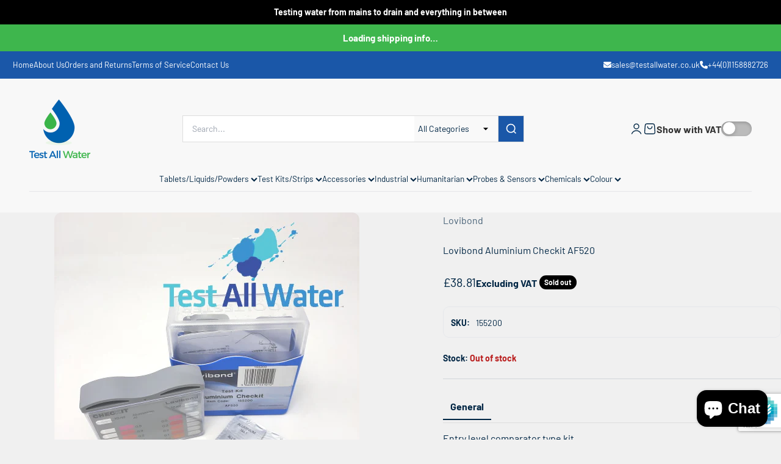

--- FILE ---
content_type: text/html; charset=utf-8
request_url: https://testallwater.co.uk/products/lovibond-aluminium-checkit-af520
body_size: 104582
content:
<!doctype html>

<html lang="en" dir="ltr">
  <head>
    <meta charset="utf-8">
    <meta name="viewport" content="width=device-width, initial-scale=1.0, height=device-height, minimum-scale=1.0, maximum-scale=1.0">
    <meta name="theme-color" content="#f0f0f0">

    <title>Lovibond Aluminium Checkit AF520</title><meta name="description" content="Entry level comparator type kit. Sample is collected and measured in a single unit with a printed scale for colour matching. Checkit® Test Block kits are supplied in a robust case with tablet reagents, crushing rod and instructions.Measureme"><link rel="canonical" href="https://testallwater.co.uk/products/lovibond-aluminium-checkit-af520">
    
<link rel="shortcut icon" href="//testallwater.co.uk/cdn/shop/files/test-water-fav-icon.png?v=1760094994&width=96">
      <link rel="apple-touch-icon" href="//testallwater.co.uk/cdn/shop/files/test-water-fav-icon.png?v=1760094994&width=180"><link rel="preconnect" href="https://cdn.shopify.com">
    <link rel="preconnect" href="https://fonts.shopifycdn.com" crossorigin>
    <link rel="dns-prefetch" href="https://productreviews.shopifycdn.com"><link rel="preload" href="//testallwater.co.uk/cdn/fonts/barlow/barlow_n7.691d1d11f150e857dcbc1c10ef03d825bc378d81.woff2" as="font" type="font/woff2" crossorigin><link rel="preload" href="//testallwater.co.uk/cdn/fonts/barlow/barlow_n4.038c60d7ea9ddb238b2f64ba6f463ba6c0b5e5ad.woff2" as="font" type="font/woff2" crossorigin><meta property="og:type" content="product">
  <meta property="og:title" content="Lovibond Aluminium Checkit AF520">
  <meta property="product:price:amount" content="38.81">
  <meta property="product:price:currency" content="GBP">
  <meta property="product:availability" content="out of stock"><meta property="og:image" content="http://testallwater.co.uk/cdn/shop/products/lovibond_aluminium_checkit_af520.jpg?v=1636732487&width=2048">
  <meta property="og:image:secure_url" content="https://testallwater.co.uk/cdn/shop/products/lovibond_aluminium_checkit_af520.jpg?v=1636732487&width=2048">
  <meta property="og:image:width" content="500">
  <meta property="og:image:height" content="541"><meta property="og:description" content="Entry level comparator type kit. Sample is collected and measured in a single unit with a printed scale for colour matching. Checkit® Test Block kits are supplied in a robust case with tablet reagents, crushing rod and instructions.Measureme"><meta property="og:url" content="https://testallwater.co.uk/products/lovibond-aluminium-checkit-af520">
<meta property="og:site_name" content="Test All Water"><meta name="twitter:card" content="summary"><meta name="twitter:title" content="Lovibond Aluminium Checkit AF520">
  <meta name="twitter:description" content="Entry level comparator type kit.
Sample is collected and measured in a single unit with a printed scale for colour matching.
Checkit® Test Block kits are supplied in a robust case with tablet reagents, crushing rod and instructions.
Measurement ranges 0-5mg/l
SKU: 155200"><meta name="twitter:image" content="https://testallwater.co.uk/cdn/shop/products/lovibond_aluminium_checkit_af520.jpg?crop=center&height=1200&v=1636732487&width=1200">
  <meta name="twitter:image:alt" content=""><script async crossorigin fetchpriority="high" src="/cdn/shopifycloud/importmap-polyfill/es-modules-shim.2.4.0.js"></script>
<script type="application/ld+json">{"@context":"http:\/\/schema.org\/","@id":"\/products\/lovibond-aluminium-checkit-af520#product","@type":"Product","brand":{"@type":"Brand","name":"Lovibond"},"category":"Test Kits","description":"Entry level comparator type kit.\nSample is collected and measured in a single unit with a printed scale for colour matching.\nCheckit® Test Block kits are supplied in a robust case with tablet reagents, crushing rod and instructions.\nMeasurement ranges 0-5mg\/l\nSKU: 155200","image":"https:\/\/testallwater.co.uk\/cdn\/shop\/products\/lovibond_aluminium_checkit_af520.jpg?v=1636732487\u0026width=1920","name":"Lovibond Aluminium Checkit AF520","offers":{"@id":"\/products\/lovibond-aluminium-checkit-af520?variant=40354266710167#offer","@type":"Offer","availability":"http:\/\/schema.org\/OutOfStock","price":"38.81","priceCurrency":"GBP","url":"https:\/\/testallwater.co.uk\/products\/lovibond-aluminium-checkit-af520?variant=40354266710167"},"sku":"155200","url":"https:\/\/testallwater.co.uk\/products\/lovibond-aluminium-checkit-af520"}</script><script type="application/ld+json">
  {
    "@context": "https://schema.org",
    "@type": "BreadcrumbList",
    "itemListElement": [{
        "@type": "ListItem",
        "position": 1,
        "name": "Home",
        "item": "https://testallwater.co.uk"
      },{
            "@type": "ListItem",
            "position": 2,
            "name": "Lovibond Aluminium Checkit AF520",
            "item": "https://testallwater.co.uk/products/lovibond-aluminium-checkit-af520"
          }]
  }
</script><style>/* Typography (heading) */
  @font-face {
  font-family: Barlow;
  font-weight: 700;
  font-style: normal;
  font-display: fallback;
  src: url("//testallwater.co.uk/cdn/fonts/barlow/barlow_n7.691d1d11f150e857dcbc1c10ef03d825bc378d81.woff2") format("woff2"),
       url("//testallwater.co.uk/cdn/fonts/barlow/barlow_n7.4fdbb1cb7da0e2c2f88492243ffa2b4f91924840.woff") format("woff");
}

@font-face {
  font-family: Barlow;
  font-weight: 700;
  font-style: italic;
  font-display: fallback;
  src: url("//testallwater.co.uk/cdn/fonts/barlow/barlow_i7.50e19d6cc2ba5146fa437a5a7443c76d5d730103.woff2") format("woff2"),
       url("//testallwater.co.uk/cdn/fonts/barlow/barlow_i7.47e9f98f1b094d912e6fd631cc3fe93d9f40964f.woff") format("woff");
}

/* Typography (body) */
  @font-face {
  font-family: Barlow;
  font-weight: 400;
  font-style: normal;
  font-display: fallback;
  src: url("//testallwater.co.uk/cdn/fonts/barlow/barlow_n4.038c60d7ea9ddb238b2f64ba6f463ba6c0b5e5ad.woff2") format("woff2"),
       url("//testallwater.co.uk/cdn/fonts/barlow/barlow_n4.074a9f2b990b38aec7d56c68211821e455b6d075.woff") format("woff");
}

@font-face {
  font-family: Barlow;
  font-weight: 400;
  font-style: italic;
  font-display: fallback;
  src: url("//testallwater.co.uk/cdn/fonts/barlow/barlow_i4.8c59b6445f83f078b3520bad98b24d859431b377.woff2") format("woff2"),
       url("//testallwater.co.uk/cdn/fonts/barlow/barlow_i4.bf7e6d69237bd02188410034976892368fd014c0.woff") format("woff");
}

@font-face {
  font-family: Barlow;
  font-weight: 700;
  font-style: normal;
  font-display: fallback;
  src: url("//testallwater.co.uk/cdn/fonts/barlow/barlow_n7.691d1d11f150e857dcbc1c10ef03d825bc378d81.woff2") format("woff2"),
       url("//testallwater.co.uk/cdn/fonts/barlow/barlow_n7.4fdbb1cb7da0e2c2f88492243ffa2b4f91924840.woff") format("woff");
}

@font-face {
  font-family: Barlow;
  font-weight: 700;
  font-style: italic;
  font-display: fallback;
  src: url("//testallwater.co.uk/cdn/fonts/barlow/barlow_i7.50e19d6cc2ba5146fa437a5a7443c76d5d730103.woff2") format("woff2"),
       url("//testallwater.co.uk/cdn/fonts/barlow/barlow_i7.47e9f98f1b094d912e6fd631cc3fe93d9f40964f.woff") format("woff");
}

:root {
    /**
     * ---------------------------------------------------------------------
     * SPACING VARIABLES
     *
     * We are using a spacing inspired from frameworks like Tailwind CSS.
     * ---------------------------------------------------------------------
     */
    --spacing-0-5: 0.125rem; /* 2px */
    --spacing-1: 0.25rem; /* 4px */
    --spacing-1-5: 0.375rem; /* 6px */
    --spacing-2: 0.5rem; /* 8px */
    --spacing-2-5: 0.625rem; /* 10px */
    --spacing-3: 0.75rem; /* 12px */
    --spacing-3-5: 0.875rem; /* 14px */
    --spacing-4: 1rem; /* 16px */
    --spacing-4-5: 1.125rem; /* 18px */
    --spacing-5: 1.25rem; /* 20px */
    --spacing-5-5: 1.375rem; /* 22px */
    --spacing-6: 1.5rem; /* 24px */
    --spacing-6-5: 1.625rem; /* 26px */
    --spacing-7: 1.75rem; /* 28px */
    --spacing-7-5: 1.875rem; /* 30px */
    --spacing-8: 2rem; /* 32px */
    --spacing-8-5: 2.125rem; /* 34px */
    --spacing-9: 2.25rem; /* 36px */
    --spacing-9-5: 2.375rem; /* 38px */
    --spacing-10: 2.5rem; /* 40px */
    --spacing-11: 2.75rem; /* 44px */
    --spacing-12: 3rem; /* 48px */
    --spacing-14: 3.5rem; /* 56px */
    --spacing-16: 4rem; /* 64px */
    --spacing-18: 4.5rem; /* 72px */
    --spacing-20: 5rem; /* 80px */
    --spacing-24: 6rem; /* 96px */
    --spacing-28: 7rem; /* 112px */
    --spacing-32: 8rem; /* 128px */
    --spacing-36: 9rem; /* 144px */
    --spacing-40: 10rem; /* 160px */
    --spacing-44: 11rem; /* 176px */
    --spacing-48: 12rem; /* 192px */
    --spacing-52: 13rem; /* 208px */
    --spacing-56: 14rem; /* 224px */
    --spacing-60: 15rem; /* 240px */
    --spacing-64: 16rem; /* 256px */
    --spacing-72: 18rem; /* 288px */
    --spacing-80: 20rem; /* 320px */
    --spacing-96: 24rem; /* 384px */

    /* Container */
    --container-max-width: 1600px;
    --container-narrow-max-width: 1350px;
    --container-gutter: var(--spacing-5);
    --section-outer-spacing-block: var(--spacing-12);
    --section-inner-max-spacing-block: var(--spacing-10);
    --section-inner-spacing-inline: var(--container-gutter);
    --section-stack-spacing-block: var(--spacing-8);

    /* Grid gutter */
    --grid-gutter: var(--spacing-5);

    /* Product list settings */
    --product-list-row-gap: var(--spacing-8);
    --product-list-column-gap: var(--grid-gutter);

    /* Form settings */
    --input-gap: var(--spacing-2);
    --input-height: 2.625rem;
    --input-padding-inline: var(--spacing-4);

    /* Other sizes */
    --sticky-area-height: calc(var(--sticky-announcement-bar-enabled, 0) * var(--announcement-bar-height, 0px) + var(--sticky-header-enabled, 0) * var(--header-height, 0px));

    /* RTL support */
    --transform-logical-flip: 1;
    --transform-origin-start: left;
    --transform-origin-end: right;

    /**
     * ---------------------------------------------------------------------
     * TYPOGRAPHY
     * ---------------------------------------------------------------------
     */

    /* Font properties */
    --heading-font-family: Barlow, sans-serif;
    --heading-font-weight: 700;
    --heading-font-style: normal;
    --heading-text-transform: normal;
    --heading-letter-spacing: -0.02em;
    --text-font-family: Barlow, sans-serif;
    --text-font-weight: 400;
    --text-font-style: normal;
    --text-letter-spacing: 0.0em;

    /* Font sizes */
    --text-h0: 3rem;
    --text-h1: 2.5rem;
    --text-h2: 2rem;
    --text-h3: 1.5rem;
    --text-h4: 1.375rem;
    --text-h5: 1.125rem;
    --text-h6: 1rem;
    --text-xs: 0.6875rem;
    --text-sm: 0.75rem;
    --text-base: 0.875rem;
    --text-lg: 1.125rem;

    /**
     * ---------------------------------------------------------------------
     * COLORS
     * ---------------------------------------------------------------------
     */

    /* Color settings */--accent: 26 26 26;
    --text-primary: 2 39 69;
    --background-primary: 240 240 240;
    --dialog-background: 255 255 255;
    --border-color: var(--text-color, var(--text-primary)) / 0.12;

    /* Button colors */
    --button-background-primary: 26 26 26;
    --button-text-primary: 255 255 255;
    --button-background-secondary: 2 39 69;
    --button-text-secondary: 255 254 254;

    /* Status colors */
    --success-background: 224 244 232;
    --success-text: 0 163 65;
    --warning-background: 255 246 233;
    --warning-text: 255 183 74;
    --error-background: 254 231 231;
    --error-text: 248 58 58;

    /* Product colors */
    --on-sale-text: 248 58 58;
    --on-sale-badge-background: 248 58 58;
    --on-sale-badge-text: 255 255 255;
    --sold-out-badge-background: 0 0 0;
    --sold-out-badge-text: 255 255 255;
    --primary-badge-background: 128 60 238;
    --primary-badge-text: 255 255 255;
    --star-color: 255 183 74;
    --product-card-background: 255 255 255;
    --product-card-text: 26 26 26;

    /* Header colors */
    --header-background: 240 240 240;
    --header-text: 2 39 69;

    /* Footer colors */
    --footer-background: 255 255 255;
    --footer-text: 2 39 69;

    /* Rounded variables (used for border radius) */
    --rounded-xs: 0.25rem;
    --rounded-sm: 0.375rem;
    --rounded: 0.75rem;
    --rounded-lg: 1.5rem;
    --rounded-full: 9999px;

    --rounded-button: 3.75rem;
    --rounded-input: 0.5rem;

    /* Box shadow */
    --shadow-sm: 0 2px 8px rgb(var(--text-primary) / 0.1);
    --shadow: 0 5px 15px rgb(var(--text-primary) / 0.1);
    --shadow-md: 0 5px 30px rgb(var(--text-primary) / 0.1);
    --shadow-block: 0px 18px 50px rgb(var(--text-primary) / 0.1);

    /**
     * ---------------------------------------------------------------------
     * OTHER
     * ---------------------------------------------------------------------
     */

    --stagger-products-reveal-opacity: 0;
    --cursor-close-svg-url: url(//testallwater.co.uk/cdn/shop/t/18/assets/cursor-close.svg?v=147174565022153725511760617013);
    --cursor-zoom-in-svg-url: url(//testallwater.co.uk/cdn/shop/t/18/assets/cursor-zoom-in.svg?v=154953035094101115921760617013);
    --cursor-zoom-out-svg-url: url(//testallwater.co.uk/cdn/shop/t/18/assets/cursor-zoom-out.svg?v=16155520337305705181760617013);
    --checkmark-svg-url: url(//testallwater.co.uk/cdn/shop/t/18/assets/checkmark.svg?v=77552481021870063511760617013);
  }

  [dir="rtl"]:root {
    /* RTL support */
    --transform-logical-flip: -1;
    --transform-origin-start: right;
    --transform-origin-end: left;
  }

  @media screen and (min-width: 700px) {
    :root {
      /* Typography (font size) */
      --text-h0: 4rem;
      --text-h1: 3rem;
      --text-h2: 2.5rem;
      --text-h3: 2rem;
      --text-h4: 1.625rem;
      --text-h5: 1.25rem;
      --text-h6: 1.125rem;

      --text-xs: 0.75rem;
      --text-sm: 0.875rem;
      --text-base: 1.0rem;
      --text-lg: 1.25rem;

      /* Spacing */
      --container-gutter: 2rem;
      --section-outer-spacing-block: var(--spacing-16);
      --section-inner-max-spacing-block: var(--spacing-12);
      --section-inner-spacing-inline: var(--spacing-12);
      --section-stack-spacing-block: var(--spacing-12);

      /* Grid gutter */
      --grid-gutter: var(--spacing-6);

      /* Product list settings */
      --product-list-row-gap: var(--spacing-12);

      /* Form settings */
      --input-gap: 1rem;
      --input-height: 3.125rem;
      --input-padding-inline: var(--spacing-5);
    }
  }

  @media screen and (min-width: 1000px) {
    :root {
      /* Spacing settings */
      --container-gutter: var(--spacing-12);
      --section-outer-spacing-block: var(--spacing-18);
      --section-inner-max-spacing-block: var(--spacing-16);
      --section-inner-spacing-inline: var(--spacing-16);
      --section-stack-spacing-block: var(--spacing-12);
    }
  }

  @media screen and (min-width: 1150px) {
    :root {
      /* Spacing settings */
      --container-gutter: var(--spacing-12);
      --section-outer-spacing-block: var(--spacing-20);
      --section-inner-max-spacing-block: var(--spacing-16);
      --section-inner-spacing-inline: var(--spacing-16);
      --section-stack-spacing-block: var(--spacing-12);
    }
  }

  @media screen and (min-width: 1400px) {
    :root {
      /* Typography (font size) */
      --text-h0: 5rem;
      --text-h1: 3.75rem;
      --text-h2: 3rem;
      --text-h3: 2.25rem;
      --text-h4: 2rem;
      --text-h5: 1.5rem;
      --text-h6: 1.25rem;

      --section-outer-spacing-block: var(--spacing-24);
      --section-inner-max-spacing-block: var(--spacing-18);
      --section-inner-spacing-inline: var(--spacing-18);
    }
  }

  @media screen and (min-width: 1600px) {
    :root {
      --section-outer-spacing-block: var(--spacing-24);
      --section-inner-max-spacing-block: var(--spacing-20);
      --section-inner-spacing-inline: var(--spacing-20);
    }
  }

  /**
   * ---------------------------------------------------------------------
   * LIQUID DEPENDANT CSS
   *
   * Our main CSS is Liquid free, but some very specific features depend on
   * theme settings, so we have them here
   * ---------------------------------------------------------------------
   */@media screen and (pointer: fine) {
        .button:not([disabled]):hover, .btn:not([disabled]):hover, .shopify-payment-button__button--unbranded:not([disabled]):hover {
          --button-background-opacity: 0.85;
        }

        .button--subdued:not([disabled]):hover {
          --button-background: var(--text-color) / .05 !important;
        }
      }</style><script>
  // This allows to expose several variables to the global scope, to be used in scripts
  window.themeVariables = {
    settings: {
      showPageTransition: null,
      staggerProductsApparition: true,
      reduceDrawerAnimation: false,
      reduceMenuAnimation: false,
      headingApparition: "split_fade",
      pageType: "product",
      moneyFormat: "£{{amount}}",
      moneyWithCurrencyFormat: "£{{amount}} GBP",
      currencyCodeEnabled: false,
      cartType: "popover",
      showDiscount: true,
      discountMode: "saving",
      pageBackground: "#f0f0f0",
      textColor: "#022745"
    },

    strings: {
      accessibilityClose: "Close",
      accessibilityNext: "Next",
      accessibilityPrevious: "Previous",
      closeGallery: "Close gallery",
      zoomGallery: "Zoom",
      errorGallery: "Image cannot be loaded",
      searchNoResults: "No results could be found.",
      addOrderNote: "Add order note",
      editOrderNote: "Edit order note",
      shippingEstimatorNoResults: "Sorry, we do not ship to your address.",
      shippingEstimatorOneResult: "There is one shipping rate for your address:",
      shippingEstimatorMultipleResults: "There are several shipping rates for your address:",
      shippingEstimatorError: "One or more error occurred while retrieving shipping rates:"
    },

    breakpoints: {
      'sm': 'screen and (min-width: 700px)',
      'md': 'screen and (min-width: 1000px)',
      'lg': 'screen and (min-width: 1150px)',
      'xl': 'screen and (min-width: 1400px)',

      'sm-max': 'screen and (max-width: 699px)',
      'md-max': 'screen and (max-width: 999px)',
      'lg-max': 'screen and (max-width: 1149px)',
      'xl-max': 'screen and (max-width: 1399px)'
    }
  };

  // For detecting native share
  document.documentElement.classList.add(`native-share--${navigator.share ? 'enabled' : 'disabled'}`);// We save the product ID in local storage to be eventually used for recently viewed section
    try {
      const recentlyViewedProducts = new Set(JSON.parse(localStorage.getItem('theme:recently-viewed-products') || '[]'));

      recentlyViewedProducts.delete(6963581943959); // Delete first to re-move the product
      recentlyViewedProducts.add(6963581943959);

      localStorage.setItem('theme:recently-viewed-products', JSON.stringify(Array.from(recentlyViewedProducts.values()).reverse()));
    } catch (e) {
      // Safari in private mode does not allow setting item, we silently fail
    }</script><script type="importmap">{
        "imports": {
          "vendor": "//testallwater.co.uk/cdn/shop/t/18/assets/vendor.min.js?v=166563502121812900551760617013",
          "theme": "//testallwater.co.uk/cdn/shop/t/18/assets/theme.js?v=106986828210567022881760617013",
          "photoswipe": "//testallwater.co.uk/cdn/shop/t/18/assets/photoswipe.min.js?v=13374349288281597431760617013"
        }
      }
    </script>

    <script type="module" src="//testallwater.co.uk/cdn/shop/t/18/assets/vendor.min.js?v=166563502121812900551760617013"></script>
    <script type="module" src="//testallwater.co.uk/cdn/shop/t/18/assets/theme.js?v=106986828210567022881760617013"></script>

    <script>window.performance && window.performance.mark && window.performance.mark('shopify.content_for_header.start');</script><meta name="facebook-domain-verification" content="hfz0thor8dikj4fh5s9sy919qkyhsr">
<meta name="google-site-verification" content="TdGjL8btfIJ2rqmRvr6z3wwGv6ZKV2HaPym_QcCgrbY">
<meta name="facebook-domain-verification" content="wecc8p11w80cxal3fcvdms2nfy0lpl">
<meta id="shopify-digital-wallet" name="shopify-digital-wallet" content="/57455116439/digital_wallets/dialog">
<meta name="shopify-checkout-api-token" content="e12ed6071f7577f49bf6144abcd248ac">
<link rel="alternate" type="application/json+oembed" href="https://testallwater.co.uk/products/lovibond-aluminium-checkit-af520.oembed">
<script async="async" src="/checkouts/internal/preloads.js?locale=en-GB"></script>
<link rel="preconnect" href="https://shop.app" crossorigin="anonymous">
<script async="async" src="https://shop.app/checkouts/internal/preloads.js?locale=en-GB&shop_id=57455116439" crossorigin="anonymous"></script>
<script id="apple-pay-shop-capabilities" type="application/json">{"shopId":57455116439,"countryCode":"GB","currencyCode":"GBP","merchantCapabilities":["supports3DS"],"merchantId":"gid:\/\/shopify\/Shop\/57455116439","merchantName":"Test All Water","requiredBillingContactFields":["postalAddress","email","phone"],"requiredShippingContactFields":["postalAddress","email","phone"],"shippingType":"shipping","supportedNetworks":["visa","maestro","masterCard","amex","discover","elo"],"total":{"type":"pending","label":"Test All Water","amount":"1.00"},"shopifyPaymentsEnabled":true,"supportsSubscriptions":true}</script>
<script id="shopify-features" type="application/json">{"accessToken":"e12ed6071f7577f49bf6144abcd248ac","betas":["rich-media-storefront-analytics"],"domain":"testallwater.co.uk","predictiveSearch":true,"shopId":57455116439,"locale":"en"}</script>
<script>var Shopify = Shopify || {};
Shopify.shop = "test-all-water.myshopify.com";
Shopify.locale = "en";
Shopify.currency = {"active":"GBP","rate":"1.0"};
Shopify.country = "GB";
Shopify.theme = {"name":"Copy of Water Test Theme - MixoStudio","id":182719807861,"schema_name":"Impact","schema_version":"6.9.1","theme_store_id":1190,"role":"main"};
Shopify.theme.handle = "null";
Shopify.theme.style = {"id":null,"handle":null};
Shopify.cdnHost = "testallwater.co.uk/cdn";
Shopify.routes = Shopify.routes || {};
Shopify.routes.root = "/";</script>
<script type="module">!function(o){(o.Shopify=o.Shopify||{}).modules=!0}(window);</script>
<script>!function(o){function n(){var o=[];function n(){o.push(Array.prototype.slice.apply(arguments))}return n.q=o,n}var t=o.Shopify=o.Shopify||{};t.loadFeatures=n(),t.autoloadFeatures=n()}(window);</script>
<script>
  window.ShopifyPay = window.ShopifyPay || {};
  window.ShopifyPay.apiHost = "shop.app\/pay";
  window.ShopifyPay.redirectState = null;
</script>
<script id="shop-js-analytics" type="application/json">{"pageType":"product"}</script>
<script defer="defer" async type="module" src="//testallwater.co.uk/cdn/shopifycloud/shop-js/modules/v2/client.init-shop-cart-sync_BT-GjEfc.en.esm.js"></script>
<script defer="defer" async type="module" src="//testallwater.co.uk/cdn/shopifycloud/shop-js/modules/v2/chunk.common_D58fp_Oc.esm.js"></script>
<script defer="defer" async type="module" src="//testallwater.co.uk/cdn/shopifycloud/shop-js/modules/v2/chunk.modal_xMitdFEc.esm.js"></script>
<script type="module">
  await import("//testallwater.co.uk/cdn/shopifycloud/shop-js/modules/v2/client.init-shop-cart-sync_BT-GjEfc.en.esm.js");
await import("//testallwater.co.uk/cdn/shopifycloud/shop-js/modules/v2/chunk.common_D58fp_Oc.esm.js");
await import("//testallwater.co.uk/cdn/shopifycloud/shop-js/modules/v2/chunk.modal_xMitdFEc.esm.js");

  window.Shopify.SignInWithShop?.initShopCartSync?.({"fedCMEnabled":true,"windoidEnabled":true});

</script>
<script>
  window.Shopify = window.Shopify || {};
  if (!window.Shopify.featureAssets) window.Shopify.featureAssets = {};
  window.Shopify.featureAssets['shop-js'] = {"shop-cart-sync":["modules/v2/client.shop-cart-sync_DZOKe7Ll.en.esm.js","modules/v2/chunk.common_D58fp_Oc.esm.js","modules/v2/chunk.modal_xMitdFEc.esm.js"],"init-fed-cm":["modules/v2/client.init-fed-cm_B6oLuCjv.en.esm.js","modules/v2/chunk.common_D58fp_Oc.esm.js","modules/v2/chunk.modal_xMitdFEc.esm.js"],"shop-cash-offers":["modules/v2/client.shop-cash-offers_D2sdYoxE.en.esm.js","modules/v2/chunk.common_D58fp_Oc.esm.js","modules/v2/chunk.modal_xMitdFEc.esm.js"],"shop-login-button":["modules/v2/client.shop-login-button_QeVjl5Y3.en.esm.js","modules/v2/chunk.common_D58fp_Oc.esm.js","modules/v2/chunk.modal_xMitdFEc.esm.js"],"pay-button":["modules/v2/client.pay-button_DXTOsIq6.en.esm.js","modules/v2/chunk.common_D58fp_Oc.esm.js","modules/v2/chunk.modal_xMitdFEc.esm.js"],"shop-button":["modules/v2/client.shop-button_DQZHx9pm.en.esm.js","modules/v2/chunk.common_D58fp_Oc.esm.js","modules/v2/chunk.modal_xMitdFEc.esm.js"],"avatar":["modules/v2/client.avatar_BTnouDA3.en.esm.js"],"init-windoid":["modules/v2/client.init-windoid_CR1B-cfM.en.esm.js","modules/v2/chunk.common_D58fp_Oc.esm.js","modules/v2/chunk.modal_xMitdFEc.esm.js"],"init-shop-for-new-customer-accounts":["modules/v2/client.init-shop-for-new-customer-accounts_C_vY_xzh.en.esm.js","modules/v2/client.shop-login-button_QeVjl5Y3.en.esm.js","modules/v2/chunk.common_D58fp_Oc.esm.js","modules/v2/chunk.modal_xMitdFEc.esm.js"],"init-shop-email-lookup-coordinator":["modules/v2/client.init-shop-email-lookup-coordinator_BI7n9ZSv.en.esm.js","modules/v2/chunk.common_D58fp_Oc.esm.js","modules/v2/chunk.modal_xMitdFEc.esm.js"],"init-shop-cart-sync":["modules/v2/client.init-shop-cart-sync_BT-GjEfc.en.esm.js","modules/v2/chunk.common_D58fp_Oc.esm.js","modules/v2/chunk.modal_xMitdFEc.esm.js"],"shop-toast-manager":["modules/v2/client.shop-toast-manager_DiYdP3xc.en.esm.js","modules/v2/chunk.common_D58fp_Oc.esm.js","modules/v2/chunk.modal_xMitdFEc.esm.js"],"init-customer-accounts":["modules/v2/client.init-customer-accounts_D9ZNqS-Q.en.esm.js","modules/v2/client.shop-login-button_QeVjl5Y3.en.esm.js","modules/v2/chunk.common_D58fp_Oc.esm.js","modules/v2/chunk.modal_xMitdFEc.esm.js"],"init-customer-accounts-sign-up":["modules/v2/client.init-customer-accounts-sign-up_iGw4briv.en.esm.js","modules/v2/client.shop-login-button_QeVjl5Y3.en.esm.js","modules/v2/chunk.common_D58fp_Oc.esm.js","modules/v2/chunk.modal_xMitdFEc.esm.js"],"shop-follow-button":["modules/v2/client.shop-follow-button_CqMgW2wH.en.esm.js","modules/v2/chunk.common_D58fp_Oc.esm.js","modules/v2/chunk.modal_xMitdFEc.esm.js"],"checkout-modal":["modules/v2/client.checkout-modal_xHeaAweL.en.esm.js","modules/v2/chunk.common_D58fp_Oc.esm.js","modules/v2/chunk.modal_xMitdFEc.esm.js"],"shop-login":["modules/v2/client.shop-login_D91U-Q7h.en.esm.js","modules/v2/chunk.common_D58fp_Oc.esm.js","modules/v2/chunk.modal_xMitdFEc.esm.js"],"lead-capture":["modules/v2/client.lead-capture_BJmE1dJe.en.esm.js","modules/v2/chunk.common_D58fp_Oc.esm.js","modules/v2/chunk.modal_xMitdFEc.esm.js"],"payment-terms":["modules/v2/client.payment-terms_Ci9AEqFq.en.esm.js","modules/v2/chunk.common_D58fp_Oc.esm.js","modules/v2/chunk.modal_xMitdFEc.esm.js"]};
</script>
<script>(function() {
  var isLoaded = false;
  function asyncLoad() {
    if (isLoaded) return;
    isLoaded = true;
    var urls = ["https:\/\/cdn.shopify.com\/s\/files\/1\/0574\/5511\/6439\/t\/2\/assets\/ets_mm_init.js?shop=test-all-water.myshopify.com","https:\/\/cdn.logbase.io\/lb-upsell-wrapper.js?shop=test-all-water.myshopify.com","\/\/cdn.shopify.com\/proxy\/c66700d965bd4b086c0412f3f1a72c8a5275a9e1d40c0e5491c7d296de017a63\/cdn.vstar.app\/static\/js\/thankyou.js?shop=test-all-water.myshopify.com\u0026sp-cache-control=cHVibGljLCBtYXgtYWdlPTkwMA","https:\/\/restrictshipping.com\/app.js?shop=test-all-water.myshopify.com"];
    for (var i = 0; i < urls.length; i++) {
      var s = document.createElement('script');
      s.type = 'text/javascript';
      s.async = true;
      s.src = urls[i];
      var x = document.getElementsByTagName('script')[0];
      x.parentNode.insertBefore(s, x);
    }
  };
  if(window.attachEvent) {
    window.attachEvent('onload', asyncLoad);
  } else {
    window.addEventListener('load', asyncLoad, false);
  }
})();</script>
<script id="__st">var __st={"a":57455116439,"offset":0,"reqid":"e0f5c91c-af17-420a-ace5-e096757fb6ca-1769065197","pageurl":"testallwater.co.uk\/products\/lovibond-aluminium-checkit-af520","u":"8746a43225bb","p":"product","rtyp":"product","rid":6963581943959};</script>
<script>window.ShopifyPaypalV4VisibilityTracking = true;</script>
<script id="captcha-bootstrap">!function(){'use strict';const t='contact',e='account',n='new_comment',o=[[t,t],['blogs',n],['comments',n],[t,'customer']],c=[[e,'customer_login'],[e,'guest_login'],[e,'recover_customer_password'],[e,'create_customer']],r=t=>t.map((([t,e])=>`form[action*='/${t}']:not([data-nocaptcha='true']) input[name='form_type'][value='${e}']`)).join(','),a=t=>()=>t?[...document.querySelectorAll(t)].map((t=>t.form)):[];function s(){const t=[...o],e=r(t);return a(e)}const i='password',u='form_key',d=['recaptcha-v3-token','g-recaptcha-response','h-captcha-response',i],f=()=>{try{return window.sessionStorage}catch{return}},m='__shopify_v',_=t=>t.elements[u];function p(t,e,n=!1){try{const o=window.sessionStorage,c=JSON.parse(o.getItem(e)),{data:r}=function(t){const{data:e,action:n}=t;return t[m]||n?{data:e,action:n}:{data:t,action:n}}(c);for(const[e,n]of Object.entries(r))t.elements[e]&&(t.elements[e].value=n);n&&o.removeItem(e)}catch(o){console.error('form repopulation failed',{error:o})}}const l='form_type',E='cptcha';function T(t){t.dataset[E]=!0}const w=window,h=w.document,L='Shopify',v='ce_forms',y='captcha';let A=!1;((t,e)=>{const n=(g='f06e6c50-85a8-45c8-87d0-21a2b65856fe',I='https://cdn.shopify.com/shopifycloud/storefront-forms-hcaptcha/ce_storefront_forms_captcha_hcaptcha.v1.5.2.iife.js',D={infoText:'Protected by hCaptcha',privacyText:'Privacy',termsText:'Terms'},(t,e,n)=>{const o=w[L][v],c=o.bindForm;if(c)return c(t,g,e,D).then(n);var r;o.q.push([[t,g,e,D],n]),r=I,A||(h.body.append(Object.assign(h.createElement('script'),{id:'captcha-provider',async:!0,src:r})),A=!0)});var g,I,D;w[L]=w[L]||{},w[L][v]=w[L][v]||{},w[L][v].q=[],w[L][y]=w[L][y]||{},w[L][y].protect=function(t,e){n(t,void 0,e),T(t)},Object.freeze(w[L][y]),function(t,e,n,w,h,L){const[v,y,A,g]=function(t,e,n){const i=e?o:[],u=t?c:[],d=[...i,...u],f=r(d),m=r(i),_=r(d.filter((([t,e])=>n.includes(e))));return[a(f),a(m),a(_),s()]}(w,h,L),I=t=>{const e=t.target;return e instanceof HTMLFormElement?e:e&&e.form},D=t=>v().includes(t);t.addEventListener('submit',(t=>{const e=I(t);if(!e)return;const n=D(e)&&!e.dataset.hcaptchaBound&&!e.dataset.recaptchaBound,o=_(e),c=g().includes(e)&&(!o||!o.value);(n||c)&&t.preventDefault(),c&&!n&&(function(t){try{if(!f())return;!function(t){const e=f();if(!e)return;const n=_(t);if(!n)return;const o=n.value;o&&e.removeItem(o)}(t);const e=Array.from(Array(32),(()=>Math.random().toString(36)[2])).join('');!function(t,e){_(t)||t.append(Object.assign(document.createElement('input'),{type:'hidden',name:u})),t.elements[u].value=e}(t,e),function(t,e){const n=f();if(!n)return;const o=[...t.querySelectorAll(`input[type='${i}']`)].map((({name:t})=>t)),c=[...d,...o],r={};for(const[a,s]of new FormData(t).entries())c.includes(a)||(r[a]=s);n.setItem(e,JSON.stringify({[m]:1,action:t.action,data:r}))}(t,e)}catch(e){console.error('failed to persist form',e)}}(e),e.submit())}));const S=(t,e)=>{t&&!t.dataset[E]&&(n(t,e.some((e=>e===t))),T(t))};for(const o of['focusin','change'])t.addEventListener(o,(t=>{const e=I(t);D(e)&&S(e,y())}));const B=e.get('form_key'),M=e.get(l),P=B&&M;t.addEventListener('DOMContentLoaded',(()=>{const t=y();if(P)for(const e of t)e.elements[l].value===M&&p(e,B);[...new Set([...A(),...v().filter((t=>'true'===t.dataset.shopifyCaptcha))])].forEach((e=>S(e,t)))}))}(h,new URLSearchParams(w.location.search),n,t,e,['guest_login'])})(!0,!0)}();</script>
<script integrity="sha256-4kQ18oKyAcykRKYeNunJcIwy7WH5gtpwJnB7kiuLZ1E=" data-source-attribution="shopify.loadfeatures" defer="defer" src="//testallwater.co.uk/cdn/shopifycloud/storefront/assets/storefront/load_feature-a0a9edcb.js" crossorigin="anonymous"></script>
<script crossorigin="anonymous" defer="defer" src="//testallwater.co.uk/cdn/shopifycloud/storefront/assets/shopify_pay/storefront-65b4c6d7.js?v=20250812"></script>
<script data-source-attribution="shopify.dynamic_checkout.dynamic.init">var Shopify=Shopify||{};Shopify.PaymentButton=Shopify.PaymentButton||{isStorefrontPortableWallets:!0,init:function(){window.Shopify.PaymentButton.init=function(){};var t=document.createElement("script");t.src="https://testallwater.co.uk/cdn/shopifycloud/portable-wallets/latest/portable-wallets.en.js",t.type="module",document.head.appendChild(t)}};
</script>
<script data-source-attribution="shopify.dynamic_checkout.buyer_consent">
  function portableWalletsHideBuyerConsent(e){var t=document.getElementById("shopify-buyer-consent"),n=document.getElementById("shopify-subscription-policy-button");t&&n&&(t.classList.add("hidden"),t.setAttribute("aria-hidden","true"),n.removeEventListener("click",e))}function portableWalletsShowBuyerConsent(e){var t=document.getElementById("shopify-buyer-consent"),n=document.getElementById("shopify-subscription-policy-button");t&&n&&(t.classList.remove("hidden"),t.removeAttribute("aria-hidden"),n.addEventListener("click",e))}window.Shopify?.PaymentButton&&(window.Shopify.PaymentButton.hideBuyerConsent=portableWalletsHideBuyerConsent,window.Shopify.PaymentButton.showBuyerConsent=portableWalletsShowBuyerConsent);
</script>
<script>
  function portableWalletsCleanup(e){e&&e.src&&console.error("Failed to load portable wallets script "+e.src);var t=document.querySelectorAll("shopify-accelerated-checkout .shopify-payment-button__skeleton, shopify-accelerated-checkout-cart .wallet-cart-button__skeleton"),e=document.getElementById("shopify-buyer-consent");for(let e=0;e<t.length;e++)t[e].remove();e&&e.remove()}function portableWalletsNotLoadedAsModule(e){e instanceof ErrorEvent&&"string"==typeof e.message&&e.message.includes("import.meta")&&"string"==typeof e.filename&&e.filename.includes("portable-wallets")&&(window.removeEventListener("error",portableWalletsNotLoadedAsModule),window.Shopify.PaymentButton.failedToLoad=e,"loading"===document.readyState?document.addEventListener("DOMContentLoaded",window.Shopify.PaymentButton.init):window.Shopify.PaymentButton.init())}window.addEventListener("error",portableWalletsNotLoadedAsModule);
</script>

<script type="module" src="https://testallwater.co.uk/cdn/shopifycloud/portable-wallets/latest/portable-wallets.en.js" onError="portableWalletsCleanup(this)" crossorigin="anonymous"></script>
<script nomodule>
  document.addEventListener("DOMContentLoaded", portableWalletsCleanup);
</script>

<link id="shopify-accelerated-checkout-styles" rel="stylesheet" media="screen" href="https://testallwater.co.uk/cdn/shopifycloud/portable-wallets/latest/accelerated-checkout-backwards-compat.css" crossorigin="anonymous">
<style id="shopify-accelerated-checkout-cart">
        #shopify-buyer-consent {
  margin-top: 1em;
  display: inline-block;
  width: 100%;
}

#shopify-buyer-consent.hidden {
  display: none;
}

#shopify-subscription-policy-button {
  background: none;
  border: none;
  padding: 0;
  text-decoration: underline;
  font-size: inherit;
  cursor: pointer;
}

#shopify-subscription-policy-button::before {
  box-shadow: none;
}

      </style>

<script>window.performance && window.performance.mark && window.performance.mark('shopify.content_for_header.end');</script>
<link href="//testallwater.co.uk/cdn/shop/t/18/assets/theme.css?v=109653506924403172591769008436" rel="stylesheet" type="text/css" media="all" />
<style>
  /* Sticky media: removes big white gap on long content pages */
  @media (min-width: 1024px){
    /* try common Impact media wrappers; whichever exists will stick */
    .product__media,
    .product__media-list,
    .product-gallery,
    .product__gallery {
      position: sticky;
      top: calc(var(--header-height, 80px) + 16px);
      align-self: flex-start;   /* ensure it doesn't stretch */
    }
  }
</style>


    
  <!-- BEGIN app block: shopify://apps/mega-menu-pro-drag-drop/blocks/app-embed-block/2611f1f0-3389-4041-bea0-b297398f8421 --><div id="etsMMAppEmbedBlock" style="display: none;"></div>
<!-- BEGIN app snippet: app-embed-block-snippet --><script id="etsMMNavigator">
	var ETS_MM_MONEY_FORMAT = "£{{amount}}";
	var ETS_MM_LINK_LIST = [{id: "main-menu", title: "Main menu", items: ["/collections/tablet-liquid-powder","/collections/test-kits","/collections/accessories","/collections/industrial","/collections/humanitarian","/collections/test-meters","/collections/pool-chemicals","/collections/colour-measurement",]},{id: "footer", title: "Footer menu", items: ["/search","/policies/terms-of-service","/policies/refund-policy","/pages/royal-mail-parcelforce-industrial-action",]},{id: "428367904919-child-392d575cb52778444b1cbb7d01da3337-legacy-tablets-liquids-powders", title: "Tablets/Liquids/Powders", items: ["/collections/testing-type-a-to-e","/collections/testing-type-e-to-p","/collections/testing-type-q-to-z","/collections/reagents-by-test-kit","/collections/reagents-by-type","/collections/reagents-by-manufacturer",]},{id: "428367937687-child-e1681d23b95071b100fb4eb0a9f06ffc-legacy-test-kits-strips", title: "Test Kits/Strips", items: ["/collections/im-testing-for","/collections/number-of-tests","/collections/photometer-testing","/collections/spectrophotometers","/collections/visual-testing","/collections/test-strips","/collections/by-manufacturer","/collections/photometer-calibration-service",]},{id: "428518539415-child-37cb206f0dbe3970591e36272e2da2df-legacy-im-testing-for", title: "I'm Testing For", items: ["/collections/alkalinity","/collections/aluminium","/collections/ammonia-1","/collections/arsenic","/collections/bacteria","/collections/boron-test-kits","/collections/bromine-test-kits","/collections/bromocresol-purple-test-kits","/collections/bromothymol-blue-test-kits","/collections/calcium-hardness-test-kits","/collections/cleaning-acid-strength-test-kits","/collections/chemical-oxygen-demand-cod","/collections/chloride-test-kits","/collections/chlorine-test-kits","/collections/chlorine-dioxide-2","/collections/chlorocol-test-kits","/collections/copper-test-kits","/collections/cyanuric-acid-test-kits","/collections/deha-test-kits","/collections/dissolved-oxygen-test-kits","/collections/dpd-no-1-test-kits","/collections/dpd-no-3-test-kits","/collections/dpd-no-4-test-kits","/collections/fluoride-test-kits","/collections/hardness-test-kits","/collections/hydrazine-test-kits","/collections/hydrogen-peroxide-test-kits","/collections/iron-test-kits","/collections/lead","/collections/legionella","/collections/magnesium-test-kits","/collections/manganese-test-kits","/collections/molybdate-test-kits","/collections/nickel-test-kits","/collections/nitrate-nitrite-test-kits","/collections/organophosphonate-test-kits","/collections/ozone-test-kits","/collections/phenol-red-ph-test-kits","/collections/phmb-test-kits","/collections/phosphate-test-kits","/collections/phosphonate-1","/collections/potassium-test-kits","/collections/qac-quatest-test-kits","/collections/silica-test-kits","/collections/silt-density-index","/collections/sulphate-test-kits","/collections/sulphide-test-kits","/collections/sulphite-test-kits","/collections/sodium-chloride","/collections/zinc-test-kits",]},{id: "428367970455-child-ed375542b41e56619071caaf586bf67a-legacy-accessories", title: "Accessories", items: ["/collections/lovibond-accessories","/collections/palintest-accessories","/collections/poollab-accessories","/collections/lamotte-replacement-test-tubes","/collections/trace2o-accessories","/collections/idexx-accessories","/collections/other-accessories","/collections/water-samplers","/collections/brushes-crushers","/collections/pwtag",]},{id: "432591634583-child-41918b644e0af2cd349e9d46ec2522bf-legacy-lovibond-accessories", title: "Lovibond Accessories", items: ["/collections/lovibond-test-tubes","/collections/lovibond-checkit-comparator-discs","/collections/testpak","/collections/lovibond-comparator-2000-discs","/collections/lovibond-photometer-verification-standards-sets",]},{id: "432593535127-child-51b7ec42258ac37b07952dc07c1b27fa-legacy-palintest-accessories", title: "Palintest Accessories", items: ["/collections/palintest-replacement-test-tubes","/collections/palintest-contour-comparator-discs","/collections/palintest-photometer-verification-standards-sets",]},{id: "432608870551-child-a2c53e2263e7aadbcdd0464d821ec79b-legacy-number-of-tests", title: "Number of Tests ", items: ["/collections/single-parameter","/collections/2-in-1-test-kits","/collections/3-in-1-test-kits","/collections/4-in-1-test-kits","/collections/6-in-1-test-kits","/collections/12-in-1-test-kits","/collections/over-25-in-1",]},{id: "432618209431-child-578b1de20cb6b36b6d64713dafefd000-legacy-visual-testing", title: "Visual Testing ", items: ["/collections/palintest-contour-comparator-kits","/collections/palintest-pocket-kits","/collections/lovibond-checkit-comparator","/collections/lovibond-comparator-2000","/collections/rapid-test-kits",]},{id: "428508872855-child-3842b1127a2645f113f8254b91f041c1-legacy-testing-type-a-to-e", title: "Testing Type A to E", items: ["/collections/acidifying","/collections/active-oxygen","/collections/alkalinity-1","/collections/alkalinity-m","/collections/alkalinity-p","/collections/aluminium-1","/collections/ammonia","/collections/amine","/collections/boron","/collections/bromine","/collections/bromothymol-reagents","/collections/bromocresol-purple","/collections/calcium-hardness","/collections/cleaning-acid-strength","/collections/co","/collections/chloride","/collections/chlorine","/collections/chlorine-dioxide-1","/collections/chlorocol","/collections/chromium","/collections/colilert","/collections/copper","/collections/cyanuric-acid","/collections/cyanide","/collections/dechlor","/collections/deha","/collections/dissolved-oxygen","/collections/dpd-no-1","/collections/dpd-no-2","/collections/dpd-no-3","/collections/dpd-no-4","/collections/dpd-glycine","/collections/dpd-neutralising","/collections/edta","/collections/enterococci",]},{id: "433070506135-child-5728be233346048a5a8061cc05ad9075-legacy-photometer-testing", title: "Photometer Testing ", items: ["/collections/lovibond-photometers","/collections/lovibond-md150","/collections/new-md-50-photometers-by-lovibond","/collections/lovibond-spectrophotometer-xd","/collections/palintest-lumiso-photometers","/collections/poollab1-0-photometer","/collections/exat-photometers","/collections/swim-safe","/collections/hanna-checkers","/collections/lamotte-colorq2x","/collections/primelab-2-0",]},{id: "428514836631-child-c0a458a7f1a3880ffa3987424fc29da0-legacy-testing-type-e-to-p", title: "Testing Type E to P", items: ["/collections/extended-range","/collections/fluoride","/collections/hardness-1","/collections/hydrazine","/collections/hydrogen-peroxide","/collections/iodine","/collections/iron","/collections/magnesium","/collections/manganese","/collections/molybdate","/collections/mps-out","/collections/nickel","/collections/nitrate-nitrite","/collections/nitrogen","/collections/organophosphonate","/collections/ozone","/collections/peracetic-acid","/collections/permanganate","/collections/phenol","/collections/phenol-red-ph","/collections/phmb","/collections/phosphate","/collections/phosphonate","/collections/phosphorous","/collections/phosphorus","/collections/potassium","/collections/pseudalert",]},{id: "428515295383-child-c9b438901caa9ff95997d3b41f9a5d16-legacy-reagents-by-test-kit", title: "Reagents By Test Kit", items: ["/collections/lovibond-md110","/collections/lovibond-md100","/collections/lovibond-scuba-ii","/collections/lovibond-pooltester","/collections/palintest-lumiso","/collections/palintest-pooltester","/collections/poollab-1-0","/collections/water-id-pooletester","/collections/exact-id-reagents","/collections/swim-safe-reagents","/collections/hanna-checkers-1",]},{id: "428368724119-child-a90782412d6fbc34798195e875e8d467-legacy-probes-sensors", title: "Probes & Sensors", items: ["/collections/ph-meters","/collections/tds-meters","/collections/salt-meters","/collections/orp-meters","/collections/conductivity-meters","/collections/multi-parameter-meters","/collections/temperature-meter","/collections/turbidity-meter","/collections/dissolved-oxygen-meters","/collections/kuntze-sensors","/collections/topline-sensors","/collections/ezetrol-sensor","/collections/bayrol-sensors","/collections/hanna-pool-line-meter-range","/collections/lovibond-sd-meter-range","/collections/buffer-soultions","/collections/refractometers","/collections/by-brand",]},{id: "434776375447-child-7b5a3df262094a635f6ea0829d2a2aa5-legacy-colour", title: "Colour ", items: ["/collections/visual-measurement","/collections/automatic-transmission-measurement","/collections/automatic-reflectance-measurement","/collections/colour-accessories","/collections/by-application",]},{id: "434776506519-child-709f8b42cae82a51c7f8a7252ff92426-legacy-visual", title: "Visual ", items: ["/collections/model-f","/collections/af-710-3","/collections/comparator-system-2000-visual-grading","/collections/comparator-3000-petroleum-af650-visual-grading","/collections/comparator-colour-discs",]},{id: "434776539287-child-5273b5b1211c4c6864908b959925737b-legacy-transmission", title: "Transmission ", items: ["/collections/pfxi-195-series","/collections/pfxi-880-950-995-series","/collections/model-fx","/collections/ecomparator",]},{id: "434776572055-child-9fed138a807b1ed2da7840a30c4473c0-legacy-reflectance", title: "Reflectance ", items: ["/collections/tg-series","/collections/tr-series","/collections/lc-series","/collections/nc45","/collections/rt-series","/collections/software-quality-colour-control",]},{id: "428068143255-child-f49a4a81c9b1cb53d4d62b67fdb4db7a-legacy-chemicals", title: "Chemicals", items: ["/collections/algaecides","/collections/chlorine-1","/collections/shock-treatment","/collections/non-shock-treatment","/collections/bromine-1","/collections/calcuim-hardness-rasier","/collections/ph-correctors","/collections/total-alkalinity-1","/collections/chlorine-reducer","/collections/floating-dispensers","/collections/chlorine-dioxide-1","/collections/clarifiers","/collections/cleaners","/collections/granular-floc","/collections/hot-tub-flush","/collections/no-foam","/collections/phos-granules","/collections/pool-chemical-dosing","/collections/by-manufacturer-1",]},{id: "435385499799-child-df5202ec5997416652f89233796049c9-legacy-chlorine", title: "Chlorine", items: ["/collections/granules","/collections/chlorine-tablets",]},{id: "435393986711-child-e5c0802a4f8e31fad0c974ecc3b85287-legacy-bromine", title: "Bromine", items: ["/collections/granules-1","/collections/tabletsb",]},{id: "435505922199-child-d2b1cabdd283a97f58d59ec6a4a2d9ac-legacy-test-strips", title: "Test Strips", items: ["/collections/swimming-pool-test-strips","/collections/ammonia-test-strips","/collections/borate-test-strips","/collections/bromine-test-strips","/collections/chlorine-2","/collections/chlorine-dioxide","/collections/copper-test-strips","/collections/cyanuric-acid-test-strips","/collections/water-hardness-test-strips","/collections/hydrogen-peroxide-test-strips","/collections/iodine-1","/collections/iron-test-strips","/collections/lead","/collections/nitrate-nitrite-1","/collections/ozone-test-strips","/collections/magnesium-test-strips","/collections/molybdenum-test-strips","/collections/peracetic-acid","/collections/pht","/collections/phmb-biguanide-test-strips","/collections/phosphate-test-strips","/collections/qac-test-strips","/collections/sodium-chloride-salt","/collections/total-alkalinity-test-strips","/collections/zinc-test-strips",]},{id: "435706822807-child-a0f8a435134b993bf7d46770eee554e9-legacy-ph-correctors", title: "pH Correctors", items: ["/collections/ph-plus","/collections/ph-minus",]},{id: "435713507479-child-d1c52fcf7e5e6af7728a9ebd410a731a-legacy-reagents-by-manufacturer", title: "Reagents By Manufacturer", items: ["/collections/exact-id-reagents","/collections/hanna-reagents","/collections/hach-reagents","/collections/idexx-quanti-tray","/collections/lamotte-reagents","/collections/lovibond-reagents-1","/collections/palintest-reagents","/collections/poollab-1-0","/collections/trace2o-raegents",]},{id: "435714228375-child-77ca58c028dcb0dd5c95b8c77fe29b79-legacy-by-manufacturer", title: "By Manufacturer", items: ["/collections/lovibond-test-kits","/collections/palintest-test-kits","/collections/hanna-test-kits","/collections/trace2o-test-kits","/collections/lamotte-test-kits","/collections/poollab-test-kits","/collections/exact-test-kits","/collections/test-all-water",]},{id: "428368134295-child-4823c4df7b18d93aca8615cb90ba3f11-legacy-industrial", title: "Industrial", items: ["/collections/canine-equine","/collections/cod","/collections/bod","/collections/boiler-water","/collections/potable-mains-water","/collections/dipslides-1","/collections/disinfectant-products","/collections/legionella","/collections/dipslides","/collections/palintest-kemio-range","/collections/wine-beer","/collections/water-softener","/collections/aquariums-ponds","/collections/laundry","/collections/jar-floc-tester","/collections/waste-water",]},{id: "428368167063-child-a9b2fffa0519621a38b08e4f0c9f2fff-legacy-humanitarian", title: "Humanitarian", items: ["/collections/metalyser","/collections/aquasafe","/collections/hydrotest","/collections/water-safety-kits","/collections/soil","/collections/palintest-wagtech","/collections/aquatabs",]},{id: "436160856215-child-a8e21112caf2ec529e71536dcd5a50c9-legacy-palintest-wagtech", title: "Palintest/Wagtech", items: ["/collections/palintest-wagtech-potatest-kits","/collections/palintest-wagtech-accessories",]},{id: "436784627863-child-a94b75e06181ae1af3fb30661dc02187-legacy-by-manufacturer", title: "By Manufacturer", items: ["/collections/aquasparkle","/collections/blue-horizons","/collections/pro-swim","/collections/test-all-water",]},{id: "436921729175-child-4922323590cac8502ac0d06d2a710f22-legacy-by-brand", title: "By Brand", items: ["/collections/lovibond-meters","/collections/palintest-meters","/collections/eutech-meters","/collections/water-i-d",]},{id: "434314838167-child-687a2fabb26e811bf21a47639abe2cfe-legacy-microbiological-testing", title: "Microbiological Testing", items: ["/collections/slides","/collections/incubators","/collections/bacteria","/collections/idexx-range","/collections/microbiological-testing",]},{id: "437163425943-child-364ae415b89f71384c7af12de516abc1-legacy-cod-testing", title: "COD Testing", items: ["/collections/tubetests","/collections/equipment","/collections/cod-solutions",]},{id: "428514869399-child-f0e47688baadf2718adf05ac92345942-legacy-testing-type-q-to-z", title: "Testing Type Q to Z", items: ["/collections/qac","/collections/sulphate","/collections/sulphide","/collections/sulphite","/collections/silica","/collections/tannin","/collections/zinc",]},{id: "441555517591-child-13d863807c9795264e5d6f4ca5f63dc9-legacy-reagents-by-type", title: "Reagents By Type", items: ["/collections/tablets","/collections/liquids","/collections/powders","/collections/test-strips",]},{id: "442394706071-child-5f43f20b48b6af3e884eda72e1bfee13-legacy-by-application", title: "By Application", items: ["/collections/edible-oils-and-fats","/collections/beers-malts-and-caramels","/collections/sugar-solutions-syrups-and-honey","/collections/food-and-beverage","/collections/petroleum-oils-and-waxes","/collections/plastics","/collections/coatings","/collections/textiles","/collections/household-products","/collections/medical-and-clinical-products","/collections/pharmaceuticals-and-cosmetics","/collections/chemicals",]},{id: "436899446935-child-58bb177998404fdb72d7e61657cbb5fd-legacy-soil", title: "Soil", items: ["/collections/palintest-soil-range","/collections/palintest-soil-range-refill-packs","/collections/palintest-soil-accessories",]},{id: "448191955202-child-3be0d663bf4f322110477b01708efa34-legacy-accessories", title: "Accessories", items: ["/collections/cuvettes-cells",]},{id: "436918714519-child-a876ce4ed6fa3f62ef9335a2e6ae6790-legacy-buffer-solutions", title: "Buffer Solutions", items: ["/collections/tds-soultions","/collections/ph-solutions","/collections/deionised","/collections/orp-solution","/collections/dpd-1","/collections/conductivity-solution",]},{id: "437162508439-child-35cb97a93a807b85247646017d70d5a4-legacy-disinfectant-products", title: "Disinfectant Products", items: ["/collections/instachlor","/collections/steadichlor","/collections/biospot","/collections/agrichlor","/collections/foodsaf","/collections/hyzyme","/collections/aquatabs","/collections/oasis",]},{id: "455502430466-child-a9c32d0df445efad2fa96654cbedf077-legacy-trace2o-aquasafe", title: "Trace2o Aquasafe", items: ["/collections/wsl25","/collections/wsl50","/collections/msl25","/collections/msl50",]},{id: "436900102295-child-da597db17df8cb13b4fa5afb5aff7eb2-legacy-trace2o-metalyser", title: "Trace2o Metalyser", items: ["/collections/hm1000","/collections/hm2000","/collections/hm3000","/collections/hm4000","/collections/hm5000","/collections/hmas100","/collections/metalyser-reagents",]},{id: "456136982786-child-72cbf181d448f60ff3572594d7444379-legacy-trace2o-hydrotest", title: "Trace2o Hydrotest", items: ["/collections/hydrotest-turbidity",]},{id: "437681946775-child-bf8eee3c502c78ad5827d0663f5c82b7-legacy-potable-mains-water", title: "Potable & Mains Water", items: ["/collections/mains-water-test-strips",]},{id: "469003043074-child-4f806eb67495265b008a59a88aeed10c-legacy-hanna-pool-line-meter-range", title: "Hanna Pool Line Meter Range", items: ["/collections/pocket-pool-meters","/collections/pool-line-checkers","/collections/professional-pool-meters",]},{id: "465291706626-child-ad3ad0056b63693df5c94b8e25bb1fe2-legacy-cleaners", title: "Cleaners", items: ["/collections/cartridge-cleaner",]},{id: "436915404951-child-f055aee2aafa55cd07f12a9e76a7c9bf-legacy-lovibond-sd-meter-range", title: "Lovibond SD Meter Range", items: ["/collections/lovibond-sd-meter-range-accessories",]},{id: "485468602626-child-a4b3798e074d22fc6c84c0eeb67a1bdc-legacy-idexx-accessories", title: "IDEXX Accessories ", items: ["/collections/idexx-shrink-band-vessels","/collections/idexx-quanti-tray",]},{id: "485090361602-child-642fc0060647f68bcf6f33610b18f73c-legacy-kuntze-sensors", title: "Kuntze Sensors", items: ["/collections/54654544","/collections/chlorine-sensor",]},{id: "485090689282-child-deb4d55e860be7f8e4c9171963b3d1a2-legacy-topline-sensors", title: "Topline Sensors", items: ["/collections/topline-ph","/collections/topline-chlorine","/collections/topline-orp",]},{id: "485090656514-child-18c2a9dd0c6a9ae9f6fcfe219e796b28-legacy-ezetrol-sensor", title: "Ezetrol Sensor", items: ["/collections/ezetrol-ph","/collections/ezetrol-chlorine",]},{id: "485098717442-child-231182800c41fdee447296bfece7f89b-legacy-bayrol-sensors", title: "Bayrol Sensors", items: ["/collections/bayrol-ph","/collections/bayrol-redox",]},{id: "440794415255-child-3073bf4878e6f52774736a0a7c6c84a8-legacy-palintest-kemio-range", title: "Palintest Kemio Range", items: ["/collections/palintest-kemio-test-kits","/collections/palintest-kemio-sensors","/collections/palintest-kemio-accessories",]},{id: "485501206786-child-73a904e45de2ecac9347fd2dcf801c6c-legacy-disinfectant-products", title: "Disinfectant Products", items: ["/collections/aquatabs","/collections/oasis",]},{id: "485545378050-child-110fb39e19eed280c07437cccb66cc47-legacy-bod-testing", title: "BOD Testing", items: ["/collections/lovibond-bod","/collections/hanna-instruments-bod","/collections/bod-laboratory-test",]},{id: "437166342295-child-f21a51c8a9c8e34c2faf26e325807d9b-legacy-legionella-testing", title: "Legionella Testing", items: ["/collections/hydrosense","/collections/lovibond-legionella","/collections/dtk-legionella",]},{id: "customer-account-main-menu", title: "Customer account main menu", items: ["/","https://shopify.com/57455116439/account/orders?locale=en&region_country=GB",]},{id: "521198862594-child-821c359a15474d2bdd9b61bafbd39bfb-legacy-dipslides", title: "Dipslides", items: ["/collections/ttc-ttc","/collections/ttc-rose","/collections/ttc-malt","/collections/ttc-mac","/collections/ttc-e-coli","/collections/ttc-pdm","/collections/incubators",]},{id: "440791203991-child-cc176e33f8c5668fd05c34f24b54a7e4-legacy-photometer-calibration-service", title: "Photometer Calibration & Service", items: ["/collections/lovibond-service-calibration","/collections/palintest-service-calibration",]},{id: "policies", title: "Policies", items: ["/policies/privacy-policy","/policies/terms-of-service","/policies/shipping-policy","/policies/refund-policy",]},{id: "about-our-store", title: "About our store", items: ["/pages/codazon-about-us","/pages/returns","/pages/terms-of-service","/pages/cookies",]},{id: "759016882549-child-d043df85cd72779ff19b8e8dabd56cca-legacy-spectrophotometers", title: "Spectrophotometers", items: ["/collections/lovibond-spectrophotometer-xd","/products/hach-dr3900-spectrophotometer-with-rfid-technology","/products/hanna-instruments-801-02-iris-spectrophotometer",]},];
</script><!-- END app snippet -->
<script>
    window.ETS_MM_METAFIELD = (function () {
        
        
            return null;
        
    })();
</script>


<!-- END app block --><!-- BEGIN app block: shopify://apps/helium-customer-fields/blocks/app-embed/bab58598-3e6a-4377-aaaa-97189b15f131 -->







































<script>
  if ('CF' in window) {
    window.CF.appEmbedEnabled = true;
  } else {
    window.CF = {
      appEmbedEnabled: true,
    };
  }

  window.CF.editAccountFormId = "lXtORD";
  window.CF.registrationFormId = "lXtORD";
</script>

<!-- BEGIN app snippet: patch-registration-links -->







































<script>
  function patchRegistrationLinks() {
    const PATCHABLE_LINKS_SELECTOR = 'a[href*="/account/register"]';

    const search = new URLSearchParams(window.location.search);
    const checkoutUrl = search.get('checkout_url');
    const returnUrl = search.get('return_url');

    const redirectUrl = checkoutUrl || returnUrl;
    if (!redirectUrl) return;

    const registrationLinks = Array.from(document.querySelectorAll(PATCHABLE_LINKS_SELECTOR));
    registrationLinks.forEach(link => {
      const url = new URL(link.href);

      url.searchParams.set('return_url', redirectUrl);

      link.href = url.href;
    });
  }

  if (['complete', 'interactive', 'loaded'].includes(document.readyState)) {
    patchRegistrationLinks();
  } else {
    document.addEventListener('DOMContentLoaded', () => patchRegistrationLinks());
  }
</script><!-- END app snippet -->
<!-- BEGIN app snippet: patch-login-grecaptcha-conflict -->







































<script>
  // Fixes a problem where both grecaptcha and hcaptcha response fields are included in the /account/login form submission
  // resulting in a 404 on the /challenge page.
  // This is caused by our triggerShopifyRecaptchaLoad function in initialize-forms.liquid.ejs
  // The fix itself just removes the unnecessary g-recaptcha-response input

  function patchLoginGrecaptchaConflict() {
    Array.from(document.querySelectorAll('form')).forEach(form => {
      form.addEventListener('submit', e => {
        const grecaptchaResponse = form.querySelector('[name="g-recaptcha-response"]');
        const hcaptchaResponse = form.querySelector('[name="h-captcha-response"]');

        if (grecaptchaResponse && hcaptchaResponse) {
          // Can't use both. Only keep hcaptcha response field.
          grecaptchaResponse.parentElement.removeChild(grecaptchaResponse);
        }
      })
    })
  }

  if (['complete', 'interactive', 'loaded'].includes(document.readyState)) {
    patchLoginGrecaptchaConflict();
  } else {
    document.addEventListener('DOMContentLoaded', () => patchLoginGrecaptchaConflict());
  }
</script><!-- END app snippet -->
<!-- BEGIN app snippet: embed-data -->





















































<script>
  window.CF.version = "5.2.1";
  window.CF.environment = 
  {
  
  "domain": "test-all-water.myshopify.com",
  "baseApiUrl": "https:\/\/app.customerfields.com",
  "captchaSiteKey": "6LftODUsAAAAADN40OAnSUwgVpAAZfa8TrVbbIc7",
  "captchaEnabled": true,
  "proxyPath": "\/tools\/customr",
  "countries": [{"name":"Afghanistan","code":"AF"},{"name":"Åland Islands","code":"AX"},{"name":"Albania","code":"AL"},{"name":"Algeria","code":"DZ"},{"name":"Andorra","code":"AD"},{"name":"Angola","code":"AO"},{"name":"Anguilla","code":"AI"},{"name":"Antigua \u0026 Barbuda","code":"AG"},{"name":"Argentina","code":"AR","provinces":[{"name":"Buenos Aires Province","code":"B"},{"name":"Catamarca","code":"K"},{"name":"Chaco","code":"H"},{"name":"Chubut","code":"U"},{"name":"Buenos Aires (Autonomous City)","code":"C"},{"name":"Córdoba","code":"X"},{"name":"Corrientes","code":"W"},{"name":"Entre Ríos","code":"E"},{"name":"Formosa","code":"P"},{"name":"Jujuy","code":"Y"},{"name":"La Pampa","code":"L"},{"name":"La Rioja","code":"F"},{"name":"Mendoza","code":"M"},{"name":"Misiones","code":"N"},{"name":"Neuquén","code":"Q"},{"name":"Río Negro","code":"R"},{"name":"Salta","code":"A"},{"name":"San Juan","code":"J"},{"name":"San Luis","code":"D"},{"name":"Santa Cruz","code":"Z"},{"name":"Santa Fe","code":"S"},{"name":"Santiago del Estero","code":"G"},{"name":"Tierra del Fuego","code":"V"},{"name":"Tucumán","code":"T"}]},{"name":"Armenia","code":"AM"},{"name":"Aruba","code":"AW"},{"name":"Ascension Island","code":"AC"},{"name":"Australia","code":"AU","provinces":[{"name":"Australian Capital Territory","code":"ACT"},{"name":"New South Wales","code":"NSW"},{"name":"Northern Territory","code":"NT"},{"name":"Queensland","code":"QLD"},{"name":"South Australia","code":"SA"},{"name":"Tasmania","code":"TAS"},{"name":"Victoria","code":"VIC"},{"name":"Western Australia","code":"WA"}]},{"name":"Austria","code":"AT"},{"name":"Azerbaijan","code":"AZ"},{"name":"Bahamas","code":"BS"},{"name":"Bahrain","code":"BH"},{"name":"Bangladesh","code":"BD"},{"name":"Barbados","code":"BB"},{"name":"Belarus","code":"BY"},{"name":"Belgium","code":"BE"},{"name":"Belize","code":"BZ"},{"name":"Benin","code":"BJ"},{"name":"Bermuda","code":"BM"},{"name":"Bhutan","code":"BT"},{"name":"Bolivia","code":"BO"},{"name":"Bosnia \u0026 Herzegovina","code":"BA"},{"name":"Botswana","code":"BW"},{"name":"Brazil","code":"BR","provinces":[{"name":"Acre","code":"AC"},{"name":"Alagoas","code":"AL"},{"name":"Amapá","code":"AP"},{"name":"Amazonas","code":"AM"},{"name":"Bahia","code":"BA"},{"name":"Ceará","code":"CE"},{"name":"Federal District","code":"DF"},{"name":"Espírito Santo","code":"ES"},{"name":"Goiás","code":"GO"},{"name":"Maranhão","code":"MA"},{"name":"Mato Grosso","code":"MT"},{"name":"Mato Grosso do Sul","code":"MS"},{"name":"Minas Gerais","code":"MG"},{"name":"Pará","code":"PA"},{"name":"Paraíba","code":"PB"},{"name":"Paraná","code":"PR"},{"name":"Pernambuco","code":"PE"},{"name":"Piauí","code":"PI"},{"name":"Rio Grande do Norte","code":"RN"},{"name":"Rio Grande do Sul","code":"RS"},{"name":"Rio de Janeiro","code":"RJ"},{"name":"Rondônia","code":"RO"},{"name":"Roraima","code":"RR"},{"name":"Santa Catarina","code":"SC"},{"name":"São Paulo","code":"SP"},{"name":"Sergipe","code":"SE"},{"name":"Tocantins","code":"TO"}]},{"name":"British Indian Ocean Territory","code":"IO"},{"name":"British Virgin Islands","code":"VG"},{"name":"Brunei","code":"BN"},{"name":"Bulgaria","code":"BG"},{"name":"Burkina Faso","code":"BF"},{"name":"Burundi","code":"BI"},{"name":"Cambodia","code":"KH"},{"name":"Cameroon","code":"CM"},{"name":"Canada","code":"CA","provinces":[{"name":"Alberta","code":"AB"},{"name":"British Columbia","code":"BC"},{"name":"Manitoba","code":"MB"},{"name":"New Brunswick","code":"NB"},{"name":"Newfoundland and Labrador","code":"NL"},{"name":"Northwest Territories","code":"NT"},{"name":"Nova Scotia","code":"NS"},{"name":"Nunavut","code":"NU"},{"name":"Ontario","code":"ON"},{"name":"Prince Edward Island","code":"PE"},{"name":"Quebec","code":"QC"},{"name":"Saskatchewan","code":"SK"},{"name":"Yukon","code":"YT"}]},{"name":"Cape Verde","code":"CV"},{"name":"Caribbean Netherlands","code":"BQ"},{"name":"Cayman Islands","code":"KY"},{"name":"Central African Republic","code":"CF"},{"name":"Chad","code":"TD"},{"name":"Chile","code":"CL","provinces":[{"name":"Arica y Parinacota","code":"AP"},{"name":"Tarapacá","code":"TA"},{"name":"Antofagasta","code":"AN"},{"name":"Atacama","code":"AT"},{"name":"Coquimbo","code":"CO"},{"name":"Valparaíso","code":"VS"},{"name":"Santiago Metropolitan","code":"RM"},{"name":"Libertador General Bernardo O’Higgins","code":"LI"},{"name":"Maule","code":"ML"},{"name":"Ñuble","code":"NB"},{"name":"Bío Bío","code":"BI"},{"name":"Araucanía","code":"AR"},{"name":"Los Ríos","code":"LR"},{"name":"Los Lagos","code":"LL"},{"name":"Aysén","code":"AI"},{"name":"Magallanes Region","code":"MA"}]},{"name":"China","code":"CN","provinces":[{"name":"Anhui","code":"AH"},{"name":"Beijing","code":"BJ"},{"name":"Chongqing","code":"CQ"},{"name":"Fujian","code":"FJ"},{"name":"Gansu","code":"GS"},{"name":"Guangdong","code":"GD"},{"name":"Guangxi","code":"GX"},{"name":"Guizhou","code":"GZ"},{"name":"Hainan","code":"HI"},{"name":"Hebei","code":"HE"},{"name":"Heilongjiang","code":"HL"},{"name":"Henan","code":"HA"},{"name":"Hubei","code":"HB"},{"name":"Hunan","code":"HN"},{"name":"Inner Mongolia","code":"NM"},{"name":"Jiangsu","code":"JS"},{"name":"Jiangxi","code":"JX"},{"name":"Jilin","code":"JL"},{"name":"Liaoning","code":"LN"},{"name":"Ningxia","code":"NX"},{"name":"Qinghai","code":"QH"},{"name":"Shaanxi","code":"SN"},{"name":"Shandong","code":"SD"},{"name":"Shanghai","code":"SH"},{"name":"Shanxi","code":"SX"},{"name":"Sichuan","code":"SC"},{"name":"Tianjin","code":"TJ"},{"name":"Xinjiang","code":"XJ"},{"name":"Tibet","code":"YZ"},{"name":"Yunnan","code":"YN"},{"name":"Zhejiang","code":"ZJ"}]},{"name":"Christmas Island","code":"CX"},{"name":"Cocos (Keeling) Islands","code":"CC"},{"name":"Colombia","code":"CO","provinces":[{"name":"Capital District","code":"DC"},{"name":"Amazonas","code":"AMA"},{"name":"Antioquia","code":"ANT"},{"name":"Arauca","code":"ARA"},{"name":"Atlántico","code":"ATL"},{"name":"Bolívar","code":"BOL"},{"name":"Boyacá","code":"BOY"},{"name":"Caldas","code":"CAL"},{"name":"Caquetá","code":"CAQ"},{"name":"Casanare","code":"CAS"},{"name":"Cauca","code":"CAU"},{"name":"Cesar","code":"CES"},{"name":"Chocó","code":"CHO"},{"name":"Córdoba","code":"COR"},{"name":"Cundinamarca","code":"CUN"},{"name":"Guainía","code":"GUA"},{"name":"Guaviare","code":"GUV"},{"name":"Huila","code":"HUI"},{"name":"La Guajira","code":"LAG"},{"name":"Magdalena","code":"MAG"},{"name":"Meta","code":"MET"},{"name":"Nariño","code":"NAR"},{"name":"Norte de Santander","code":"NSA"},{"name":"Putumayo","code":"PUT"},{"name":"Quindío","code":"QUI"},{"name":"Risaralda","code":"RIS"},{"name":"San Andrés \u0026 Providencia","code":"SAP"},{"name":"Santander","code":"SAN"},{"name":"Sucre","code":"SUC"},{"name":"Tolima","code":"TOL"},{"name":"Valle del Cauca","code":"VAC"},{"name":"Vaupés","code":"VAU"},{"name":"Vichada","code":"VID"}]},{"name":"Comoros","code":"KM"},{"name":"Congo - Brazzaville","code":"CG"},{"name":"Congo - Kinshasa","code":"CD"},{"name":"Cook Islands","code":"CK"},{"name":"Costa Rica","code":"CR","provinces":[{"name":"Alajuela","code":"CR-A"},{"name":"Cartago","code":"CR-C"},{"name":"Guanacaste","code":"CR-G"},{"name":"Heredia","code":"CR-H"},{"name":"Limón","code":"CR-L"},{"name":"Puntarenas","code":"CR-P"},{"name":"San José","code":"CR-SJ"}]},{"name":"Croatia","code":"HR"},{"name":"Curaçao","code":"CW"},{"name":"Cyprus","code":"CY"},{"name":"Czechia","code":"CZ"},{"name":"Côte d’Ivoire","code":"CI"},{"name":"Denmark","code":"DK"},{"name":"Djibouti","code":"DJ"},{"name":"Dominica","code":"DM"},{"name":"Dominican Republic","code":"DO"},{"name":"Ecuador","code":"EC"},{"name":"Egypt","code":"EG","provinces":[{"name":"6th of October","code":"SU"},{"name":"Al Sharqia","code":"SHR"},{"name":"Alexandria","code":"ALX"},{"name":"Aswan","code":"ASN"},{"name":"Asyut","code":"AST"},{"name":"Beheira","code":"BH"},{"name":"Beni Suef","code":"BNS"},{"name":"Cairo","code":"C"},{"name":"Dakahlia","code":"DK"},{"name":"Damietta","code":"DT"},{"name":"Faiyum","code":"FYM"},{"name":"Gharbia","code":"GH"},{"name":"Giza","code":"GZ"},{"name":"Helwan","code":"HU"},{"name":"Ismailia","code":"IS"},{"name":"Kafr el-Sheikh","code":"KFS"},{"name":"Luxor","code":"LX"},{"name":"Matrouh","code":"MT"},{"name":"Minya","code":"MN"},{"name":"Monufia","code":"MNF"},{"name":"New Valley","code":"WAD"},{"name":"North Sinai","code":"SIN"},{"name":"Port Said","code":"PTS"},{"name":"Qalyubia","code":"KB"},{"name":"Qena","code":"KN"},{"name":"Red Sea","code":"BA"},{"name":"Sohag","code":"SHG"},{"name":"South Sinai","code":"JS"},{"name":"Suez","code":"SUZ"}]},{"name":"El Salvador","code":"SV","provinces":[{"name":"Ahuachapán","code":"SV-AH"},{"name":"Cabañas","code":"SV-CA"},{"name":"Chalatenango","code":"SV-CH"},{"name":"Cuscatlán","code":"SV-CU"},{"name":"La Libertad","code":"SV-LI"},{"name":"La Paz","code":"SV-PA"},{"name":"La Unión","code":"SV-UN"},{"name":"Morazán","code":"SV-MO"},{"name":"San Miguel","code":"SV-SM"},{"name":"San Salvador","code":"SV-SS"},{"name":"San Vicente","code":"SV-SV"},{"name":"Santa Ana","code":"SV-SA"},{"name":"Sonsonate","code":"SV-SO"},{"name":"Usulután","code":"SV-US"}]},{"name":"Equatorial Guinea","code":"GQ"},{"name":"Eritrea","code":"ER"},{"name":"Estonia","code":"EE"},{"name":"Eswatini","code":"SZ"},{"name":"Ethiopia","code":"ET"},{"name":"Falkland Islands","code":"FK"},{"name":"Faroe Islands","code":"FO"},{"name":"Fiji","code":"FJ"},{"name":"Finland","code":"FI"},{"name":"France","code":"FR"},{"name":"French Guiana","code":"GF"},{"name":"French Polynesia","code":"PF"},{"name":"French Southern Territories","code":"TF"},{"name":"Gabon","code":"GA"},{"name":"Gambia","code":"GM"},{"name":"Georgia","code":"GE"},{"name":"Germany","code":"DE"},{"name":"Ghana","code":"GH"},{"name":"Gibraltar","code":"GI"},{"name":"Greece","code":"GR"},{"name":"Greenland","code":"GL"},{"name":"Grenada","code":"GD"},{"name":"Guadeloupe","code":"GP"},{"name":"Guatemala","code":"GT","provinces":[{"name":"Alta Verapaz","code":"AVE"},{"name":"Baja Verapaz","code":"BVE"},{"name":"Chimaltenango","code":"CMT"},{"name":"Chiquimula","code":"CQM"},{"name":"El Progreso","code":"EPR"},{"name":"Escuintla","code":"ESC"},{"name":"Guatemala","code":"GUA"},{"name":"Huehuetenango","code":"HUE"},{"name":"Izabal","code":"IZA"},{"name":"Jalapa","code":"JAL"},{"name":"Jutiapa","code":"JUT"},{"name":"Petén","code":"PET"},{"name":"Quetzaltenango","code":"QUE"},{"name":"Quiché","code":"QUI"},{"name":"Retalhuleu","code":"RET"},{"name":"Sacatepéquez","code":"SAC"},{"name":"San Marcos","code":"SMA"},{"name":"Santa Rosa","code":"SRO"},{"name":"Sololá","code":"SOL"},{"name":"Suchitepéquez","code":"SUC"},{"name":"Totonicapán","code":"TOT"},{"name":"Zacapa","code":"ZAC"}]},{"name":"Guernsey","code":"GG"},{"name":"Guinea","code":"GN"},{"name":"Guinea-Bissau","code":"GW"},{"name":"Guyana","code":"GY"},{"name":"Haiti","code":"HT"},{"name":"Honduras","code":"HN"},{"name":"Hong Kong SAR","code":"HK","provinces":[{"name":"Hong Kong Island","code":"HK"},{"name":"Kowloon","code":"KL"},{"name":"New Territories","code":"NT"}]},{"name":"Hungary","code":"HU"},{"name":"Iceland","code":"IS"},{"name":"India","code":"IN","provinces":[{"name":"Andaman and Nicobar Islands","code":"AN"},{"name":"Andhra Pradesh","code":"AP"},{"name":"Arunachal Pradesh","code":"AR"},{"name":"Assam","code":"AS"},{"name":"Bihar","code":"BR"},{"name":"Chandigarh","code":"CH"},{"name":"Chhattisgarh","code":"CG"},{"name":"Dadra and Nagar Haveli","code":"DN"},{"name":"Daman and Diu","code":"DD"},{"name":"Delhi","code":"DL"},{"name":"Goa","code":"GA"},{"name":"Gujarat","code":"GJ"},{"name":"Haryana","code":"HR"},{"name":"Himachal Pradesh","code":"HP"},{"name":"Jammu and Kashmir","code":"JK"},{"name":"Jharkhand","code":"JH"},{"name":"Karnataka","code":"KA"},{"name":"Kerala","code":"KL"},{"name":"Ladakh","code":"LA"},{"name":"Lakshadweep","code":"LD"},{"name":"Madhya Pradesh","code":"MP"},{"name":"Maharashtra","code":"MH"},{"name":"Manipur","code":"MN"},{"name":"Meghalaya","code":"ML"},{"name":"Mizoram","code":"MZ"},{"name":"Nagaland","code":"NL"},{"name":"Odisha","code":"OR"},{"name":"Puducherry","code":"PY"},{"name":"Punjab","code":"PB"},{"name":"Rajasthan","code":"RJ"},{"name":"Sikkim","code":"SK"},{"name":"Tamil Nadu","code":"TN"},{"name":"Telangana","code":"TS"},{"name":"Tripura","code":"TR"},{"name":"Uttar Pradesh","code":"UP"},{"name":"Uttarakhand","code":"UK"},{"name":"West Bengal","code":"WB"}]},{"name":"Indonesia","code":"ID","provinces":[{"name":"Aceh","code":"AC"},{"name":"Bali","code":"BA"},{"name":"Bangka–Belitung Islands","code":"BB"},{"name":"Banten","code":"BT"},{"name":"Bengkulu","code":"BE"},{"name":"Gorontalo","code":"GO"},{"name":"Jakarta","code":"JK"},{"name":"Jambi","code":"JA"},{"name":"West Java","code":"JB"},{"name":"Central Java","code":"JT"},{"name":"East Java","code":"JI"},{"name":"West Kalimantan","code":"KB"},{"name":"South Kalimantan","code":"KS"},{"name":"Central Kalimantan","code":"KT"},{"name":"East Kalimantan","code":"KI"},{"name":"North Kalimantan","code":"KU"},{"name":"Riau Islands","code":"KR"},{"name":"Lampung","code":"LA"},{"name":"Maluku","code":"MA"},{"name":"North Maluku","code":"MU"},{"name":"North Sumatra","code":"SU"},{"name":"West Nusa Tenggara","code":"NB"},{"name":"East Nusa Tenggara","code":"NT"},{"name":"Papua","code":"PA"},{"name":"West Papua","code":"PB"},{"name":"Riau","code":"RI"},{"name":"South Sumatra","code":"SS"},{"name":"West Sulawesi","code":"SR"},{"name":"South Sulawesi","code":"SN"},{"name":"Central Sulawesi","code":"ST"},{"name":"Southeast Sulawesi","code":"SG"},{"name":"North Sulawesi","code":"SA"},{"name":"West Sumatra","code":"SB"},{"name":"Yogyakarta","code":"YO"}]},{"name":"Iraq","code":"IQ"},{"name":"Ireland","code":"IE","provinces":[{"name":"Carlow","code":"CW"},{"name":"Cavan","code":"CN"},{"name":"Clare","code":"CE"},{"name":"Cork","code":"CO"},{"name":"Donegal","code":"DL"},{"name":"Dublin","code":"D"},{"name":"Galway","code":"G"},{"name":"Kerry","code":"KY"},{"name":"Kildare","code":"KE"},{"name":"Kilkenny","code":"KK"},{"name":"Laois","code":"LS"},{"name":"Leitrim","code":"LM"},{"name":"Limerick","code":"LK"},{"name":"Longford","code":"LD"},{"name":"Louth","code":"LH"},{"name":"Mayo","code":"MO"},{"name":"Meath","code":"MH"},{"name":"Monaghan","code":"MN"},{"name":"Offaly","code":"OY"},{"name":"Roscommon","code":"RN"},{"name":"Sligo","code":"SO"},{"name":"Tipperary","code":"TA"},{"name":"Waterford","code":"WD"},{"name":"Westmeath","code":"WH"},{"name":"Wexford","code":"WX"},{"name":"Wicklow","code":"WW"}]},{"name":"Isle of Man","code":"IM"},{"name":"Israel","code":"IL"},{"name":"Italy","code":"IT","provinces":[{"name":"Agrigento","code":"AG"},{"name":"Alessandria","code":"AL"},{"name":"Ancona","code":"AN"},{"name":"Aosta Valley","code":"AO"},{"name":"Arezzo","code":"AR"},{"name":"Ascoli Piceno","code":"AP"},{"name":"Asti","code":"AT"},{"name":"Avellino","code":"AV"},{"name":"Bari","code":"BA"},{"name":"Barletta-Andria-Trani","code":"BT"},{"name":"Belluno","code":"BL"},{"name":"Benevento","code":"BN"},{"name":"Bergamo","code":"BG"},{"name":"Biella","code":"BI"},{"name":"Bologna","code":"BO"},{"name":"South Tyrol","code":"BZ"},{"name":"Brescia","code":"BS"},{"name":"Brindisi","code":"BR"},{"name":"Cagliari","code":"CA"},{"name":"Caltanissetta","code":"CL"},{"name":"Campobasso","code":"CB"},{"name":"Carbonia-Iglesias","code":"CI"},{"name":"Caserta","code":"CE"},{"name":"Catania","code":"CT"},{"name":"Catanzaro","code":"CZ"},{"name":"Chieti","code":"CH"},{"name":"Como","code":"CO"},{"name":"Cosenza","code":"CS"},{"name":"Cremona","code":"CR"},{"name":"Crotone","code":"KR"},{"name":"Cuneo","code":"CN"},{"name":"Enna","code":"EN"},{"name":"Fermo","code":"FM"},{"name":"Ferrara","code":"FE"},{"name":"Florence","code":"FI"},{"name":"Foggia","code":"FG"},{"name":"Forlì-Cesena","code":"FC"},{"name":"Frosinone","code":"FR"},{"name":"Genoa","code":"GE"},{"name":"Gorizia","code":"GO"},{"name":"Grosseto","code":"GR"},{"name":"Imperia","code":"IM"},{"name":"Isernia","code":"IS"},{"name":"L’Aquila","code":"AQ"},{"name":"La Spezia","code":"SP"},{"name":"Latina","code":"LT"},{"name":"Lecce","code":"LE"},{"name":"Lecco","code":"LC"},{"name":"Livorno","code":"LI"},{"name":"Lodi","code":"LO"},{"name":"Lucca","code":"LU"},{"name":"Macerata","code":"MC"},{"name":"Mantua","code":"MN"},{"name":"Massa and Carrara","code":"MS"},{"name":"Matera","code":"MT"},{"name":"Medio Campidano","code":"VS"},{"name":"Messina","code":"ME"},{"name":"Milan","code":"MI"},{"name":"Modena","code":"MO"},{"name":"Monza and Brianza","code":"MB"},{"name":"Naples","code":"NA"},{"name":"Novara","code":"NO"},{"name":"Nuoro","code":"NU"},{"name":"Ogliastra","code":"OG"},{"name":"Olbia-Tempio","code":"OT"},{"name":"Oristano","code":"OR"},{"name":"Padua","code":"PD"},{"name":"Palermo","code":"PA"},{"name":"Parma","code":"PR"},{"name":"Pavia","code":"PV"},{"name":"Perugia","code":"PG"},{"name":"Pesaro and Urbino","code":"PU"},{"name":"Pescara","code":"PE"},{"name":"Piacenza","code":"PC"},{"name":"Pisa","code":"PI"},{"name":"Pistoia","code":"PT"},{"name":"Pordenone","code":"PN"},{"name":"Potenza","code":"PZ"},{"name":"Prato","code":"PO"},{"name":"Ragusa","code":"RG"},{"name":"Ravenna","code":"RA"},{"name":"Reggio Calabria","code":"RC"},{"name":"Reggio Emilia","code":"RE"},{"name":"Rieti","code":"RI"},{"name":"Rimini","code":"RN"},{"name":"Rome","code":"RM"},{"name":"Rovigo","code":"RO"},{"name":"Salerno","code":"SA"},{"name":"Sassari","code":"SS"},{"name":"Savona","code":"SV"},{"name":"Siena","code":"SI"},{"name":"Syracuse","code":"SR"},{"name":"Sondrio","code":"SO"},{"name":"Taranto","code":"TA"},{"name":"Teramo","code":"TE"},{"name":"Terni","code":"TR"},{"name":"Turin","code":"TO"},{"name":"Trapani","code":"TP"},{"name":"Trentino","code":"TN"},{"name":"Treviso","code":"TV"},{"name":"Trieste","code":"TS"},{"name":"Udine","code":"UD"},{"name":"Varese","code":"VA"},{"name":"Venice","code":"VE"},{"name":"Verbano-Cusio-Ossola","code":"VB"},{"name":"Vercelli","code":"VC"},{"name":"Verona","code":"VR"},{"name":"Vibo Valentia","code":"VV"},{"name":"Vicenza","code":"VI"},{"name":"Viterbo","code":"VT"}]},{"name":"Jamaica","code":"JM"},{"name":"Japan","code":"JP","provinces":[{"name":"Hokkaido","code":"JP-01"},{"name":"Aomori","code":"JP-02"},{"name":"Iwate","code":"JP-03"},{"name":"Miyagi","code":"JP-04"},{"name":"Akita","code":"JP-05"},{"name":"Yamagata","code":"JP-06"},{"name":"Fukushima","code":"JP-07"},{"name":"Ibaraki","code":"JP-08"},{"name":"Tochigi","code":"JP-09"},{"name":"Gunma","code":"JP-10"},{"name":"Saitama","code":"JP-11"},{"name":"Chiba","code":"JP-12"},{"name":"Tokyo","code":"JP-13"},{"name":"Kanagawa","code":"JP-14"},{"name":"Niigata","code":"JP-15"},{"name":"Toyama","code":"JP-16"},{"name":"Ishikawa","code":"JP-17"},{"name":"Fukui","code":"JP-18"},{"name":"Yamanashi","code":"JP-19"},{"name":"Nagano","code":"JP-20"},{"name":"Gifu","code":"JP-21"},{"name":"Shizuoka","code":"JP-22"},{"name":"Aichi","code":"JP-23"},{"name":"Mie","code":"JP-24"},{"name":"Shiga","code":"JP-25"},{"name":"Kyoto","code":"JP-26"},{"name":"Osaka","code":"JP-27"},{"name":"Hyogo","code":"JP-28"},{"name":"Nara","code":"JP-29"},{"name":"Wakayama","code":"JP-30"},{"name":"Tottori","code":"JP-31"},{"name":"Shimane","code":"JP-32"},{"name":"Okayama","code":"JP-33"},{"name":"Hiroshima","code":"JP-34"},{"name":"Yamaguchi","code":"JP-35"},{"name":"Tokushima","code":"JP-36"},{"name":"Kagawa","code":"JP-37"},{"name":"Ehime","code":"JP-38"},{"name":"Kochi","code":"JP-39"},{"name":"Fukuoka","code":"JP-40"},{"name":"Saga","code":"JP-41"},{"name":"Nagasaki","code":"JP-42"},{"name":"Kumamoto","code":"JP-43"},{"name":"Oita","code":"JP-44"},{"name":"Miyazaki","code":"JP-45"},{"name":"Kagoshima","code":"JP-46"},{"name":"Okinawa","code":"JP-47"}]},{"name":"Jersey","code":"JE"},{"name":"Jordan","code":"JO"},{"name":"Kazakhstan","code":"KZ"},{"name":"Kenya","code":"KE"},{"name":"Kiribati","code":"KI"},{"name":"Kosovo","code":"XK"},{"name":"Kuwait","code":"KW","provinces":[{"name":"Al Ahmadi","code":"KW-AH"},{"name":"Al Asimah","code":"KW-KU"},{"name":"Al Farwaniyah","code":"KW-FA"},{"name":"Al Jahra","code":"KW-JA"},{"name":"Hawalli","code":"KW-HA"},{"name":"Mubarak Al-Kabeer","code":"KW-MU"}]},{"name":"Kyrgyzstan","code":"KG"},{"name":"Laos","code":"LA"},{"name":"Latvia","code":"LV"},{"name":"Lebanon","code":"LB"},{"name":"Lesotho","code":"LS"},{"name":"Liberia","code":"LR"},{"name":"Libya","code":"LY"},{"name":"Liechtenstein","code":"LI"},{"name":"Lithuania","code":"LT"},{"name":"Luxembourg","code":"LU"},{"name":"Macao SAR","code":"MO"},{"name":"Madagascar","code":"MG"},{"name":"Malawi","code":"MW"},{"name":"Malaysia","code":"MY","provinces":[{"name":"Johor","code":"JHR"},{"name":"Kedah","code":"KDH"},{"name":"Kelantan","code":"KTN"},{"name":"Kuala Lumpur","code":"KUL"},{"name":"Labuan","code":"LBN"},{"name":"Malacca","code":"MLK"},{"name":"Negeri Sembilan","code":"NSN"},{"name":"Pahang","code":"PHG"},{"name":"Penang","code":"PNG"},{"name":"Perak","code":"PRK"},{"name":"Perlis","code":"PLS"},{"name":"Putrajaya","code":"PJY"},{"name":"Sabah","code":"SBH"},{"name":"Sarawak","code":"SWK"},{"name":"Selangor","code":"SGR"},{"name":"Terengganu","code":"TRG"}]},{"name":"Maldives","code":"MV"},{"name":"Mali","code":"ML"},{"name":"Malta","code":"MT"},{"name":"Martinique","code":"MQ"},{"name":"Mauritania","code":"MR"},{"name":"Mauritius","code":"MU"},{"name":"Mayotte","code":"YT"},{"name":"Mexico","code":"MX","provinces":[{"name":"Aguascalientes","code":"AGS"},{"name":"Baja California","code":"BC"},{"name":"Baja California Sur","code":"BCS"},{"name":"Campeche","code":"CAMP"},{"name":"Chiapas","code":"CHIS"},{"name":"Chihuahua","code":"CHIH"},{"name":"Ciudad de Mexico","code":"DF"},{"name":"Coahuila","code":"COAH"},{"name":"Colima","code":"COL"},{"name":"Durango","code":"DGO"},{"name":"Guanajuato","code":"GTO"},{"name":"Guerrero","code":"GRO"},{"name":"Hidalgo","code":"HGO"},{"name":"Jalisco","code":"JAL"},{"name":"Mexico State","code":"MEX"},{"name":"Michoacán","code":"MICH"},{"name":"Morelos","code":"MOR"},{"name":"Nayarit","code":"NAY"},{"name":"Nuevo León","code":"NL"},{"name":"Oaxaca","code":"OAX"},{"name":"Puebla","code":"PUE"},{"name":"Querétaro","code":"QRO"},{"name":"Quintana Roo","code":"Q ROO"},{"name":"San Luis Potosí","code":"SLP"},{"name":"Sinaloa","code":"SIN"},{"name":"Sonora","code":"SON"},{"name":"Tabasco","code":"TAB"},{"name":"Tamaulipas","code":"TAMPS"},{"name":"Tlaxcala","code":"TLAX"},{"name":"Veracruz","code":"VER"},{"name":"Yucatán","code":"YUC"},{"name":"Zacatecas","code":"ZAC"}]},{"name":"Moldova","code":"MD"},{"name":"Monaco","code":"MC"},{"name":"Mongolia","code":"MN"},{"name":"Montenegro","code":"ME"},{"name":"Montserrat","code":"MS"},{"name":"Morocco","code":"MA"},{"name":"Mozambique","code":"MZ"},{"name":"Myanmar (Burma)","code":"MM"},{"name":"Namibia","code":"NA"},{"name":"Nauru","code":"NR"},{"name":"Nepal","code":"NP"},{"name":"Netherlands","code":"NL"},{"name":"New Caledonia","code":"NC"},{"name":"New Zealand","code":"NZ","provinces":[{"name":"Auckland","code":"AUK"},{"name":"Bay of Plenty","code":"BOP"},{"name":"Canterbury","code":"CAN"},{"name":"Chatham Islands","code":"CIT"},{"name":"Gisborne","code":"GIS"},{"name":"Hawke’s Bay","code":"HKB"},{"name":"Manawatū-Whanganui","code":"MWT"},{"name":"Marlborough","code":"MBH"},{"name":"Nelson","code":"NSN"},{"name":"Northland","code":"NTL"},{"name":"Otago","code":"OTA"},{"name":"Southland","code":"STL"},{"name":"Taranaki","code":"TKI"},{"name":"Tasman","code":"TAS"},{"name":"Waikato","code":"WKO"},{"name":"Wellington","code":"WGN"},{"name":"West Coast","code":"WTC"}]},{"name":"Nicaragua","code":"NI"},{"name":"Niger","code":"NE"},{"name":"Nigeria","code":"NG","provinces":[{"name":"Abia","code":"AB"},{"name":"Federal Capital Territory","code":"FC"},{"name":"Adamawa","code":"AD"},{"name":"Akwa Ibom","code":"AK"},{"name":"Anambra","code":"AN"},{"name":"Bauchi","code":"BA"},{"name":"Bayelsa","code":"BY"},{"name":"Benue","code":"BE"},{"name":"Borno","code":"BO"},{"name":"Cross River","code":"CR"},{"name":"Delta","code":"DE"},{"name":"Ebonyi","code":"EB"},{"name":"Edo","code":"ED"},{"name":"Ekiti","code":"EK"},{"name":"Enugu","code":"EN"},{"name":"Gombe","code":"GO"},{"name":"Imo","code":"IM"},{"name":"Jigawa","code":"JI"},{"name":"Kaduna","code":"KD"},{"name":"Kano","code":"KN"},{"name":"Katsina","code":"KT"},{"name":"Kebbi","code":"KE"},{"name":"Kogi","code":"KO"},{"name":"Kwara","code":"KW"},{"name":"Lagos","code":"LA"},{"name":"Nasarawa","code":"NA"},{"name":"Niger","code":"NI"},{"name":"Ogun","code":"OG"},{"name":"Ondo","code":"ON"},{"name":"Osun","code":"OS"},{"name":"Oyo","code":"OY"},{"name":"Plateau","code":"PL"},{"name":"Rivers","code":"RI"},{"name":"Sokoto","code":"SO"},{"name":"Taraba","code":"TA"},{"name":"Yobe","code":"YO"},{"name":"Zamfara","code":"ZA"}]},{"name":"Niue","code":"NU"},{"name":"Norfolk Island","code":"NF"},{"name":"North Macedonia","code":"MK"},{"name":"Norway","code":"NO"},{"name":"Oman","code":"OM"},{"name":"Pakistan","code":"PK"},{"name":"Palestinian Territories","code":"PS"},{"name":"Panama","code":"PA","provinces":[{"name":"Bocas del Toro","code":"PA-1"},{"name":"Chiriquí","code":"PA-4"},{"name":"Coclé","code":"PA-2"},{"name":"Colón","code":"PA-3"},{"name":"Darién","code":"PA-5"},{"name":"Emberá","code":"PA-EM"},{"name":"Herrera","code":"PA-6"},{"name":"Guna Yala","code":"PA-KY"},{"name":"Los Santos","code":"PA-7"},{"name":"Ngöbe-Buglé","code":"PA-NB"},{"name":"Panamá","code":"PA-8"},{"name":"West Panamá","code":"PA-10"},{"name":"Veraguas","code":"PA-9"}]},{"name":"Papua New Guinea","code":"PG"},{"name":"Paraguay","code":"PY"},{"name":"Peru","code":"PE","provinces":[{"name":"Amazonas","code":"PE-AMA"},{"name":"Ancash","code":"PE-ANC"},{"name":"Apurímac","code":"PE-APU"},{"name":"Arequipa","code":"PE-ARE"},{"name":"Ayacucho","code":"PE-AYA"},{"name":"Cajamarca","code":"PE-CAJ"},{"name":"El Callao","code":"PE-CAL"},{"name":"Cusco","code":"PE-CUS"},{"name":"Huancavelica","code":"PE-HUV"},{"name":"Huánuco","code":"PE-HUC"},{"name":"Ica","code":"PE-ICA"},{"name":"Junín","code":"PE-JUN"},{"name":"La Libertad","code":"PE-LAL"},{"name":"Lambayeque","code":"PE-LAM"},{"name":"Lima (Department)","code":"PE-LIM"},{"name":"Lima (Metropolitan)","code":"PE-LMA"},{"name":"Loreto","code":"PE-LOR"},{"name":"Madre de Dios","code":"PE-MDD"},{"name":"Moquegua","code":"PE-MOQ"},{"name":"Pasco","code":"PE-PAS"},{"name":"Piura","code":"PE-PIU"},{"name":"Puno","code":"PE-PUN"},{"name":"San Martín","code":"PE-SAM"},{"name":"Tacna","code":"PE-TAC"},{"name":"Tumbes","code":"PE-TUM"},{"name":"Ucayali","code":"PE-UCA"}]},{"name":"Philippines","code":"PH","provinces":[{"name":"Abra","code":"PH-ABR"},{"name":"Agusan del Norte","code":"PH-AGN"},{"name":"Agusan del Sur","code":"PH-AGS"},{"name":"Aklan","code":"PH-AKL"},{"name":"Albay","code":"PH-ALB"},{"name":"Antique","code":"PH-ANT"},{"name":"Apayao","code":"PH-APA"},{"name":"Aurora","code":"PH-AUR"},{"name":"Basilan","code":"PH-BAS"},{"name":"Bataan","code":"PH-BAN"},{"name":"Batanes","code":"PH-BTN"},{"name":"Batangas","code":"PH-BTG"},{"name":"Benguet","code":"PH-BEN"},{"name":"Biliran","code":"PH-BIL"},{"name":"Bohol","code":"PH-BOH"},{"name":"Bukidnon","code":"PH-BUK"},{"name":"Bulacan","code":"PH-BUL"},{"name":"Cagayan","code":"PH-CAG"},{"name":"Camarines Norte","code":"PH-CAN"},{"name":"Camarines Sur","code":"PH-CAS"},{"name":"Camiguin","code":"PH-CAM"},{"name":"Capiz","code":"PH-CAP"},{"name":"Catanduanes","code":"PH-CAT"},{"name":"Cavite","code":"PH-CAV"},{"name":"Cebu","code":"PH-CEB"},{"name":"Cotabato","code":"PH-NCO"},{"name":"Davao Occidental","code":"PH-DVO"},{"name":"Davao Oriental","code":"PH-DAO"},{"name":"Compostela Valley","code":"PH-COM"},{"name":"Davao del Norte","code":"PH-DAV"},{"name":"Davao del Sur","code":"PH-DAS"},{"name":"Dinagat Islands","code":"PH-DIN"},{"name":"Eastern Samar","code":"PH-EAS"},{"name":"Guimaras","code":"PH-GUI"},{"name":"Ifugao","code":"PH-IFU"},{"name":"Ilocos Norte","code":"PH-ILN"},{"name":"Ilocos Sur","code":"PH-ILS"},{"name":"Iloilo","code":"PH-ILI"},{"name":"Isabela","code":"PH-ISA"},{"name":"Kalinga","code":"PH-KAL"},{"name":"La Union","code":"PH-LUN"},{"name":"Laguna","code":"PH-LAG"},{"name":"Lanao del Norte","code":"PH-LAN"},{"name":"Lanao del Sur","code":"PH-LAS"},{"name":"Leyte","code":"PH-LEY"},{"name":"Maguindanao","code":"PH-MAG"},{"name":"Marinduque","code":"PH-MAD"},{"name":"Masbate","code":"PH-MAS"},{"name":"Metro Manila","code":"PH-00"},{"name":"Misamis Occidental","code":"PH-MSC"},{"name":"Misamis Oriental","code":"PH-MSR"},{"name":"Mountain","code":"PH-MOU"},{"name":"Negros Occidental","code":"PH-NEC"},{"name":"Negros Oriental","code":"PH-NER"},{"name":"Northern Samar","code":"PH-NSA"},{"name":"Nueva Ecija","code":"PH-NUE"},{"name":"Nueva Vizcaya","code":"PH-NUV"},{"name":"Occidental Mindoro","code":"PH-MDC"},{"name":"Oriental Mindoro","code":"PH-MDR"},{"name":"Palawan","code":"PH-PLW"},{"name":"Pampanga","code":"PH-PAM"},{"name":"Pangasinan","code":"PH-PAN"},{"name":"Quezon","code":"PH-QUE"},{"name":"Quirino","code":"PH-QUI"},{"name":"Rizal","code":"PH-RIZ"},{"name":"Romblon","code":"PH-ROM"},{"name":"Samar","code":"PH-WSA"},{"name":"Sarangani","code":"PH-SAR"},{"name":"Siquijor","code":"PH-SIG"},{"name":"Sorsogon","code":"PH-SOR"},{"name":"South Cotabato","code":"PH-SCO"},{"name":"Southern Leyte","code":"PH-SLE"},{"name":"Sultan Kudarat","code":"PH-SUK"},{"name":"Sulu","code":"PH-SLU"},{"name":"Surigao del Norte","code":"PH-SUN"},{"name":"Surigao del Sur","code":"PH-SUR"},{"name":"Tarlac","code":"PH-TAR"},{"name":"Tawi-Tawi","code":"PH-TAW"},{"name":"Zambales","code":"PH-ZMB"},{"name":"Zamboanga Sibugay","code":"PH-ZSI"},{"name":"Zamboanga del Norte","code":"PH-ZAN"},{"name":"Zamboanga del Sur","code":"PH-ZAS"}]},{"name":"Pitcairn Islands","code":"PN"},{"name":"Poland","code":"PL"},{"name":"Portugal","code":"PT","provinces":[{"name":"Azores","code":"PT-20"},{"name":"Aveiro","code":"PT-01"},{"name":"Beja","code":"PT-02"},{"name":"Braga","code":"PT-03"},{"name":"Bragança","code":"PT-04"},{"name":"Castelo Branco","code":"PT-05"},{"name":"Coimbra","code":"PT-06"},{"name":"Évora","code":"PT-07"},{"name":"Faro","code":"PT-08"},{"name":"Guarda","code":"PT-09"},{"name":"Leiria","code":"PT-10"},{"name":"Lisbon","code":"PT-11"},{"name":"Madeira","code":"PT-30"},{"name":"Portalegre","code":"PT-12"},{"name":"Porto","code":"PT-13"},{"name":"Santarém","code":"PT-14"},{"name":"Setúbal","code":"PT-15"},{"name":"Viana do Castelo","code":"PT-16"},{"name":"Vila Real","code":"PT-17"},{"name":"Viseu","code":"PT-18"}]},{"name":"Qatar","code":"QA"},{"name":"Réunion","code":"RE"},{"name":"Romania","code":"RO","provinces":[{"name":"Alba","code":"AB"},{"name":"Arad","code":"AR"},{"name":"Argeș","code":"AG"},{"name":"Bacău","code":"BC"},{"name":"Bihor","code":"BH"},{"name":"Bistriţa-Năsăud","code":"BN"},{"name":"Botoşani","code":"BT"},{"name":"Brăila","code":"BR"},{"name":"Braşov","code":"BV"},{"name":"Bucharest","code":"B"},{"name":"Buzău","code":"BZ"},{"name":"Caraș-Severin","code":"CS"},{"name":"Cluj","code":"CJ"},{"name":"Constanța","code":"CT"},{"name":"Covasna","code":"CV"},{"name":"Călărași","code":"CL"},{"name":"Dolj","code":"DJ"},{"name":"Dâmbovița","code":"DB"},{"name":"Galați","code":"GL"},{"name":"Giurgiu","code":"GR"},{"name":"Gorj","code":"GJ"},{"name":"Harghita","code":"HR"},{"name":"Hunedoara","code":"HD"},{"name":"Ialomița","code":"IL"},{"name":"Iași","code":"IS"},{"name":"Ilfov","code":"IF"},{"name":"Maramureş","code":"MM"},{"name":"Mehedinți","code":"MH"},{"name":"Mureş","code":"MS"},{"name":"Neamţ","code":"NT"},{"name":"Olt","code":"OT"},{"name":"Prahova","code":"PH"},{"name":"Sălaj","code":"SJ"},{"name":"Satu Mare","code":"SM"},{"name":"Sibiu","code":"SB"},{"name":"Suceava","code":"SV"},{"name":"Teleorman","code":"TR"},{"name":"Timiș","code":"TM"},{"name":"Tulcea","code":"TL"},{"name":"Vâlcea","code":"VL"},{"name":"Vaslui","code":"VS"},{"name":"Vrancea","code":"VN"}]},{"name":"Russia","code":"RU","provinces":[{"name":"Altai Krai","code":"ALT"},{"name":"Altai","code":"AL"},{"name":"Amur","code":"AMU"},{"name":"Arkhangelsk","code":"ARK"},{"name":"Astrakhan","code":"AST"},{"name":"Belgorod","code":"BEL"},{"name":"Bryansk","code":"BRY"},{"name":"Chechen","code":"CE"},{"name":"Chelyabinsk","code":"CHE"},{"name":"Chukotka Okrug","code":"CHU"},{"name":"Chuvash","code":"CU"},{"name":"Irkutsk","code":"IRK"},{"name":"Ivanovo","code":"IVA"},{"name":"Jewish","code":"YEV"},{"name":"Kabardino-Balkar","code":"KB"},{"name":"Kaliningrad","code":"KGD"},{"name":"Kaluga","code":"KLU"},{"name":"Kamchatka Krai","code":"KAM"},{"name":"Karachay-Cherkess","code":"KC"},{"name":"Kemerovo","code":"KEM"},{"name":"Khabarovsk Krai","code":"KHA"},{"name":"Khanty-Mansi","code":"KHM"},{"name":"Kirov","code":"KIR"},{"name":"Komi","code":"KO"},{"name":"Kostroma","code":"KOS"},{"name":"Krasnodar Krai","code":"KDA"},{"name":"Krasnoyarsk Krai","code":"KYA"},{"name":"Kurgan","code":"KGN"},{"name":"Kursk","code":"KRS"},{"name":"Leningrad","code":"LEN"},{"name":"Lipetsk","code":"LIP"},{"name":"Magadan","code":"MAG"},{"name":"Mari El","code":"ME"},{"name":"Moscow","code":"MOW"},{"name":"Moscow Province","code":"MOS"},{"name":"Murmansk","code":"MUR"},{"name":"Nizhny Novgorod","code":"NIZ"},{"name":"Novgorod","code":"NGR"},{"name":"Novosibirsk","code":"NVS"},{"name":"Omsk","code":"OMS"},{"name":"Orenburg","code":"ORE"},{"name":"Oryol","code":"ORL"},{"name":"Penza","code":"PNZ"},{"name":"Perm Krai","code":"PER"},{"name":"Primorsky Krai","code":"PRI"},{"name":"Pskov","code":"PSK"},{"name":"Adygea","code":"AD"},{"name":"Bashkortostan","code":"BA"},{"name":"Buryat","code":"BU"},{"name":"Dagestan","code":"DA"},{"name":"Ingushetia","code":"IN"},{"name":"Kalmykia","code":"KL"},{"name":"Karelia","code":"KR"},{"name":"Khakassia","code":"KK"},{"name":"Mordovia","code":"MO"},{"name":"North Ossetia-Alania","code":"SE"},{"name":"Tatarstan","code":"TA"},{"name":"Rostov","code":"ROS"},{"name":"Ryazan","code":"RYA"},{"name":"Saint Petersburg","code":"SPE"},{"name":"Sakha","code":"SA"},{"name":"Sakhalin","code":"SAK"},{"name":"Samara","code":"SAM"},{"name":"Saratov","code":"SAR"},{"name":"Smolensk","code":"SMO"},{"name":"Stavropol Krai","code":"STA"},{"name":"Sverdlovsk","code":"SVE"},{"name":"Tambov","code":"TAM"},{"name":"Tomsk","code":"TOM"},{"name":"Tula","code":"TUL"},{"name":"Tver","code":"TVE"},{"name":"Tyumen","code":"TYU"},{"name":"Tuva","code":"TY"},{"name":"Udmurt","code":"UD"},{"name":"Ulyanovsk","code":"ULY"},{"name":"Vladimir","code":"VLA"},{"name":"Volgograd","code":"VGG"},{"name":"Vologda","code":"VLG"},{"name":"Voronezh","code":"VOR"},{"name":"Yamalo-Nenets Okrug","code":"YAN"},{"name":"Yaroslavl","code":"YAR"},{"name":"Zabaykalsky Krai","code":"ZAB"}]},{"name":"Rwanda","code":"RW"},{"name":"Samoa","code":"WS"},{"name":"San Marino","code":"SM"},{"name":"São Tomé \u0026 Príncipe","code":"ST"},{"name":"Saudi Arabia","code":"SA"},{"name":"Senegal","code":"SN"},{"name":"Serbia","code":"RS"},{"name":"Seychelles","code":"SC"},{"name":"Sierra Leone","code":"SL"},{"name":"Singapore","code":"SG"},{"name":"Sint Maarten","code":"SX"},{"name":"Slovakia","code":"SK"},{"name":"Slovenia","code":"SI"},{"name":"Solomon Islands","code":"SB"},{"name":"Somalia","code":"SO"},{"name":"South Africa","code":"ZA","provinces":[{"name":"Eastern Cape","code":"EC"},{"name":"Free State","code":"FS"},{"name":"Gauteng","code":"GP"},{"name":"KwaZulu-Natal","code":"NL"},{"name":"Limpopo","code":"LP"},{"name":"Mpumalanga","code":"MP"},{"name":"North West","code":"NW"},{"name":"Northern Cape","code":"NC"},{"name":"Western Cape","code":"WC"}]},{"name":"South Georgia \u0026 South Sandwich Islands","code":"GS"},{"name":"South Korea","code":"KR","provinces":[{"name":"Busan","code":"KR-26"},{"name":"North Chungcheong","code":"KR-43"},{"name":"South Chungcheong","code":"KR-44"},{"name":"Daegu","code":"KR-27"},{"name":"Daejeon","code":"KR-30"},{"name":"Gangwon","code":"KR-42"},{"name":"Gwangju City","code":"KR-29"},{"name":"North Gyeongsang","code":"KR-47"},{"name":"Gyeonggi","code":"KR-41"},{"name":"South Gyeongsang","code":"KR-48"},{"name":"Incheon","code":"KR-28"},{"name":"Jeju","code":"KR-49"},{"name":"North Jeolla","code":"KR-45"},{"name":"South Jeolla","code":"KR-46"},{"name":"Sejong","code":"KR-50"},{"name":"Seoul","code":"KR-11"},{"name":"Ulsan","code":"KR-31"}]},{"name":"South Sudan","code":"SS"},{"name":"Spain","code":"ES","provinces":[{"name":"A Coruña","code":"C"},{"name":"Álava","code":"VI"},{"name":"Albacete","code":"AB"},{"name":"Alicante","code":"A"},{"name":"Almería","code":"AL"},{"name":"Asturias Province","code":"O"},{"name":"Ávila","code":"AV"},{"name":"Badajoz","code":"BA"},{"name":"Balears Province","code":"PM"},{"name":"Barcelona","code":"B"},{"name":"Burgos","code":"BU"},{"name":"Cáceres","code":"CC"},{"name":"Cádiz","code":"CA"},{"name":"Cantabria Province","code":"S"},{"name":"Castellón","code":"CS"},{"name":"Ceuta","code":"CE"},{"name":"Ciudad Real","code":"CR"},{"name":"Córdoba","code":"CO"},{"name":"Cuenca","code":"CU"},{"name":"Girona","code":"GI"},{"name":"Granada","code":"GR"},{"name":"Guadalajara","code":"GU"},{"name":"Gipuzkoa","code":"SS"},{"name":"Huelva","code":"H"},{"name":"Huesca","code":"HU"},{"name":"Jaén","code":"J"},{"name":"La Rioja Province","code":"LO"},{"name":"Las Palmas","code":"GC"},{"name":"León","code":"LE"},{"name":"Lleida","code":"L"},{"name":"Lugo","code":"LU"},{"name":"Madrid Province","code":"M"},{"name":"Málaga","code":"MA"},{"name":"Melilla","code":"ML"},{"name":"Murcia","code":"MU"},{"name":"Navarra","code":"NA"},{"name":"Ourense","code":"OR"},{"name":"Palencia","code":"P"},{"name":"Pontevedra","code":"PO"},{"name":"Salamanca","code":"SA"},{"name":"Santa Cruz de Tenerife","code":"TF"},{"name":"Segovia","code":"SG"},{"name":"Seville","code":"SE"},{"name":"Soria","code":"SO"},{"name":"Tarragona","code":"T"},{"name":"Teruel","code":"TE"},{"name":"Toledo","code":"TO"},{"name":"Valencia","code":"V"},{"name":"Valladolid","code":"VA"},{"name":"Biscay","code":"BI"},{"name":"Zamora","code":"ZA"},{"name":"Zaragoza","code":"Z"}]},{"name":"Sri Lanka","code":"LK"},{"name":"St. Barthélemy","code":"BL"},{"name":"St. Helena","code":"SH"},{"name":"St. Kitts \u0026 Nevis","code":"KN"},{"name":"St. Lucia","code":"LC"},{"name":"St. Martin","code":"MF"},{"name":"St. Pierre \u0026 Miquelon","code":"PM"},{"name":"St. Vincent \u0026 Grenadines","code":"VC"},{"name":"Sudan","code":"SD"},{"name":"Suriname","code":"SR"},{"name":"Svalbard \u0026 Jan Mayen","code":"SJ"},{"name":"Sweden","code":"SE"},{"name":"Switzerland","code":"CH"},{"name":"Taiwan","code":"TW"},{"name":"Tajikistan","code":"TJ"},{"name":"Tanzania","code":"TZ"},{"name":"Thailand","code":"TH","provinces":[{"name":"Amnat Charoen","code":"TH-37"},{"name":"Ang Thong","code":"TH-15"},{"name":"Bangkok","code":"TH-10"},{"name":"Bueng Kan","code":"TH-38"},{"name":"Buri Ram","code":"TH-31"},{"name":"Chachoengsao","code":"TH-24"},{"name":"Chai Nat","code":"TH-18"},{"name":"Chaiyaphum","code":"TH-36"},{"name":"Chanthaburi","code":"TH-22"},{"name":"Chiang Mai","code":"TH-50"},{"name":"Chiang Rai","code":"TH-57"},{"name":"Chon Buri","code":"TH-20"},{"name":"Chumphon","code":"TH-86"},{"name":"Kalasin","code":"TH-46"},{"name":"Kamphaeng Phet","code":"TH-62"},{"name":"Kanchanaburi","code":"TH-71"},{"name":"Khon Kaen","code":"TH-40"},{"name":"Krabi","code":"TH-81"},{"name":"Lampang","code":"TH-52"},{"name":"Lamphun","code":"TH-51"},{"name":"Loei","code":"TH-42"},{"name":"Lopburi","code":"TH-16"},{"name":"Mae Hong Son","code":"TH-58"},{"name":"Maha Sarakham","code":"TH-44"},{"name":"Mukdahan","code":"TH-49"},{"name":"Nakhon Nayok","code":"TH-26"},{"name":"Nakhon Pathom","code":"TH-73"},{"name":"Nakhon Phanom","code":"TH-48"},{"name":"Nakhon Ratchasima","code":"TH-30"},{"name":"Nakhon Sawan","code":"TH-60"},{"name":"Nakhon Si Thammarat","code":"TH-80"},{"name":"Nan","code":"TH-55"},{"name":"Narathiwat","code":"TH-96"},{"name":"Nong Bua Lam Phu","code":"TH-39"},{"name":"Nong Khai","code":"TH-43"},{"name":"Nonthaburi","code":"TH-12"},{"name":"Pathum Thani","code":"TH-13"},{"name":"Pattani","code":"TH-94"},{"name":"Pattaya","code":"TH-S"},{"name":"Phang Nga","code":"TH-82"},{"name":"Phatthalung","code":"TH-93"},{"name":"Phayao","code":"TH-56"},{"name":"Phetchabun","code":"TH-67"},{"name":"Phetchaburi","code":"TH-76"},{"name":"Phichit","code":"TH-66"},{"name":"Phitsanulok","code":"TH-65"},{"name":"Phra Nakhon Si Ayutthaya","code":"TH-14"},{"name":"Phrae","code":"TH-54"},{"name":"Phuket","code":"TH-83"},{"name":"Prachin Buri","code":"TH-25"},{"name":"Prachuap Khiri Khan","code":"TH-77"},{"name":"Ranong","code":"TH-85"},{"name":"Ratchaburi","code":"TH-70"},{"name":"Rayong","code":"TH-21"},{"name":"Roi Et","code":"TH-45"},{"name":"Sa Kaeo","code":"TH-27"},{"name":"Sakon Nakhon","code":"TH-47"},{"name":"Samut Prakan","code":"TH-11"},{"name":"Samut Sakhon","code":"TH-74"},{"name":"Samut Songkhram","code":"TH-75"},{"name":"Saraburi","code":"TH-19"},{"name":"Satun","code":"TH-91"},{"name":"Sing Buri","code":"TH-17"},{"name":"Si Sa Ket","code":"TH-33"},{"name":"Songkhla","code":"TH-90"},{"name":"Sukhothai","code":"TH-64"},{"name":"Suphanburi","code":"TH-72"},{"name":"Surat Thani","code":"TH-84"},{"name":"Surin","code":"TH-32"},{"name":"Tak","code":"TH-63"},{"name":"Trang","code":"TH-92"},{"name":"Trat","code":"TH-23"},{"name":"Ubon Ratchathani","code":"TH-34"},{"name":"Udon Thani","code":"TH-41"},{"name":"Uthai Thani","code":"TH-61"},{"name":"Uttaradit","code":"TH-53"},{"name":"Yala","code":"TH-95"},{"name":"Yasothon","code":"TH-35"}]},{"name":"Timor-Leste","code":"TL"},{"name":"Togo","code":"TG"},{"name":"Tokelau","code":"TK"},{"name":"Tonga","code":"TO"},{"name":"Trinidad \u0026 Tobago","code":"TT"},{"name":"Tristan da Cunha","code":"TA"},{"name":"Tunisia","code":"TN"},{"name":"Turkey","code":"TR"},{"name":"Turkmenistan","code":"TM"},{"name":"Turks \u0026 Caicos Islands","code":"TC"},{"name":"Tuvalu","code":"TV"},{"name":"U.S. Outlying Islands","code":"UM"},{"name":"Uganda","code":"UG"},{"name":"Ukraine","code":"UA"},{"name":"United Arab Emirates","code":"AE","provinces":[{"name":"Abu Dhabi","code":"AZ"},{"name":"Ajman","code":"AJ"},{"name":"Dubai","code":"DU"},{"name":"Fujairah","code":"FU"},{"name":"Ras al-Khaimah","code":"RK"},{"name":"Sharjah","code":"SH"},{"name":"Umm al-Quwain","code":"UQ"}]},{"name":"United Kingdom","code":"GB","provinces":[{"name":"British Forces","code":"BFP"},{"name":"England","code":"ENG"},{"name":"Northern Ireland","code":"NIR"},{"name":"Scotland","code":"SCT"},{"name":"Wales","code":"WLS"}]},{"name":"United States","code":"US","provinces":[{"name":"Alabama","code":"AL"},{"name":"Alaska","code":"AK"},{"name":"American Samoa","code":"AS"},{"name":"Arizona","code":"AZ"},{"name":"Arkansas","code":"AR"},{"name":"California","code":"CA"},{"name":"Colorado","code":"CO"},{"name":"Connecticut","code":"CT"},{"name":"Delaware","code":"DE"},{"name":"Washington DC","code":"DC"},{"name":"Micronesia","code":"FM"},{"name":"Florida","code":"FL"},{"name":"Georgia","code":"GA"},{"name":"Guam","code":"GU"},{"name":"Hawaii","code":"HI"},{"name":"Idaho","code":"ID"},{"name":"Illinois","code":"IL"},{"name":"Indiana","code":"IN"},{"name":"Iowa","code":"IA"},{"name":"Kansas","code":"KS"},{"name":"Kentucky","code":"KY"},{"name":"Louisiana","code":"LA"},{"name":"Maine","code":"ME"},{"name":"Marshall Islands","code":"MH"},{"name":"Maryland","code":"MD"},{"name":"Massachusetts","code":"MA"},{"name":"Michigan","code":"MI"},{"name":"Minnesota","code":"MN"},{"name":"Mississippi","code":"MS"},{"name":"Missouri","code":"MO"},{"name":"Montana","code":"MT"},{"name":"Nebraska","code":"NE"},{"name":"Nevada","code":"NV"},{"name":"New Hampshire","code":"NH"},{"name":"New Jersey","code":"NJ"},{"name":"New Mexico","code":"NM"},{"name":"New York","code":"NY"},{"name":"North Carolina","code":"NC"},{"name":"North Dakota","code":"ND"},{"name":"Northern Mariana Islands","code":"MP"},{"name":"Ohio","code":"OH"},{"name":"Oklahoma","code":"OK"},{"name":"Oregon","code":"OR"},{"name":"Palau","code":"PW"},{"name":"Pennsylvania","code":"PA"},{"name":"Puerto Rico","code":"PR"},{"name":"Rhode Island","code":"RI"},{"name":"South Carolina","code":"SC"},{"name":"South Dakota","code":"SD"},{"name":"Tennessee","code":"TN"},{"name":"Texas","code":"TX"},{"name":"Utah","code":"UT"},{"name":"Vermont","code":"VT"},{"name":"U.S. Virgin Islands","code":"VI"},{"name":"Virginia","code":"VA"},{"name":"Washington","code":"WA"},{"name":"West Virginia","code":"WV"},{"name":"Wisconsin","code":"WI"},{"name":"Wyoming","code":"WY"},{"name":"Armed Forces Americas","code":"AA"},{"name":"Armed Forces Europe","code":"AE"},{"name":"Armed Forces Pacific","code":"AP"}]},{"name":"Uruguay","code":"UY","provinces":[{"name":"Artigas","code":"UY-AR"},{"name":"Canelones","code":"UY-CA"},{"name":"Cerro Largo","code":"UY-CL"},{"name":"Colonia","code":"UY-CO"},{"name":"Durazno","code":"UY-DU"},{"name":"Flores","code":"UY-FS"},{"name":"Florida","code":"UY-FD"},{"name":"Lavalleja","code":"UY-LA"},{"name":"Maldonado","code":"UY-MA"},{"name":"Montevideo","code":"UY-MO"},{"name":"Paysandú","code":"UY-PA"},{"name":"Río Negro","code":"UY-RN"},{"name":"Rivera","code":"UY-RV"},{"name":"Rocha","code":"UY-RO"},{"name":"Salto","code":"UY-SA"},{"name":"San José","code":"UY-SJ"},{"name":"Soriano","code":"UY-SO"},{"name":"Tacuarembó","code":"UY-TA"},{"name":"Treinta y Tres","code":"UY-TT"}]},{"name":"Uzbekistan","code":"UZ"},{"name":"Vanuatu","code":"VU"},{"name":"Vatican City","code":"VA"},{"name":"Venezuela","code":"VE","provinces":[{"name":"Amazonas","code":"VE-Z"},{"name":"Anzoátegui","code":"VE-B"},{"name":"Apure","code":"VE-C"},{"name":"Aragua","code":"VE-D"},{"name":"Barinas","code":"VE-E"},{"name":"Bolívar","code":"VE-F"},{"name":"Carabobo","code":"VE-G"},{"name":"Cojedes","code":"VE-H"},{"name":"Delta Amacuro","code":"VE-Y"},{"name":"Federal Dependencies","code":"VE-W"},{"name":"Capital","code":"VE-A"},{"name":"Falcón","code":"VE-I"},{"name":"Guárico","code":"VE-J"},{"name":"Vargas","code":"VE-X"},{"name":"Lara","code":"VE-K"},{"name":"Mérida","code":"VE-L"},{"name":"Miranda","code":"VE-M"},{"name":"Monagas","code":"VE-N"},{"name":"Nueva Esparta","code":"VE-O"},{"name":"Portuguesa","code":"VE-P"},{"name":"Sucre","code":"VE-R"},{"name":"Táchira","code":"VE-S"},{"name":"Trujillo","code":"VE-T"},{"name":"Yaracuy","code":"VE-U"},{"name":"Zulia","code":"VE-V"}]},{"name":"Vietnam","code":"VN"},{"name":"Wallis \u0026 Futuna","code":"WF"},{"name":"Western Sahara","code":"EH"},{"name":"Yemen","code":"YE"},{"name":"Zambia","code":"ZM"},{"name":"Zimbabwe","code":"ZW"}],
  "locale": "en",
  
    "localeRootPath": "\/",
  
  
    "adminIsLoggedIn": false
  
  }
;
  window.CF.countryOptionTags = `<option value="United Kingdom" data-provinces="[[&quot;British Forces&quot;,&quot;British Forces&quot;],[&quot;England&quot;,&quot;England&quot;],[&quot;Northern Ireland&quot;,&quot;Northern Ireland&quot;],[&quot;Scotland&quot;,&quot;Scotland&quot;],[&quot;Wales&quot;,&quot;Wales&quot;]]">United Kingdom</option>
<option value="Switzerland" data-provinces="[]">Switzerland</option>
<option value="India" data-provinces="[[&quot;Andaman and Nicobar Islands&quot;,&quot;Andaman and Nicobar Islands&quot;],[&quot;Andhra Pradesh&quot;,&quot;Andhra Pradesh&quot;],[&quot;Arunachal Pradesh&quot;,&quot;Arunachal Pradesh&quot;],[&quot;Assam&quot;,&quot;Assam&quot;],[&quot;Bihar&quot;,&quot;Bihar&quot;],[&quot;Chandigarh&quot;,&quot;Chandigarh&quot;],[&quot;Chhattisgarh&quot;,&quot;Chhattisgarh&quot;],[&quot;Dadra and Nagar Haveli&quot;,&quot;Dadra and Nagar Haveli&quot;],[&quot;Daman and Diu&quot;,&quot;Daman and Diu&quot;],[&quot;Delhi&quot;,&quot;Delhi&quot;],[&quot;Goa&quot;,&quot;Goa&quot;],[&quot;Gujarat&quot;,&quot;Gujarat&quot;],[&quot;Haryana&quot;,&quot;Haryana&quot;],[&quot;Himachal Pradesh&quot;,&quot;Himachal Pradesh&quot;],[&quot;Jammu and Kashmir&quot;,&quot;Jammu and Kashmir&quot;],[&quot;Jharkhand&quot;,&quot;Jharkhand&quot;],[&quot;Karnataka&quot;,&quot;Karnataka&quot;],[&quot;Kerala&quot;,&quot;Kerala&quot;],[&quot;Ladakh&quot;,&quot;Ladakh&quot;],[&quot;Lakshadweep&quot;,&quot;Lakshadweep&quot;],[&quot;Madhya Pradesh&quot;,&quot;Madhya Pradesh&quot;],[&quot;Maharashtra&quot;,&quot;Maharashtra&quot;],[&quot;Manipur&quot;,&quot;Manipur&quot;],[&quot;Meghalaya&quot;,&quot;Meghalaya&quot;],[&quot;Mizoram&quot;,&quot;Mizoram&quot;],[&quot;Nagaland&quot;,&quot;Nagaland&quot;],[&quot;Odisha&quot;,&quot;Odisha&quot;],[&quot;Puducherry&quot;,&quot;Puducherry&quot;],[&quot;Punjab&quot;,&quot;Punjab&quot;],[&quot;Rajasthan&quot;,&quot;Rajasthan&quot;],[&quot;Sikkim&quot;,&quot;Sikkim&quot;],[&quot;Tamil Nadu&quot;,&quot;Tamil Nadu&quot;],[&quot;Telangana&quot;,&quot;Telangana&quot;],[&quot;Tripura&quot;,&quot;Tripura&quot;],[&quot;Uttar Pradesh&quot;,&quot;Uttar Pradesh&quot;],[&quot;Uttarakhand&quot;,&quot;Uttarakhand&quot;],[&quot;West Bengal&quot;,&quot;West Bengal&quot;]]">India</option>
<option value="Czech Republic" data-provinces="[]">Czechia</option>
<option value="---" data-provinces="[]">---</option>
<option value="Afghanistan" data-provinces="[]">Afghanistan</option>
<option value="Aland Islands" data-provinces="[]">Åland Islands</option>
<option value="Albania" data-provinces="[]">Albania</option>
<option value="Algeria" data-provinces="[]">Algeria</option>
<option value="Andorra" data-provinces="[]">Andorra</option>
<option value="Angola" data-provinces="[]">Angola</option>
<option value="Anguilla" data-provinces="[]">Anguilla</option>
<option value="Antigua And Barbuda" data-provinces="[]">Antigua & Barbuda</option>
<option value="Argentina" data-provinces="[[&quot;Buenos Aires&quot;,&quot;Buenos Aires Province&quot;],[&quot;Catamarca&quot;,&quot;Catamarca&quot;],[&quot;Chaco&quot;,&quot;Chaco&quot;],[&quot;Chubut&quot;,&quot;Chubut&quot;],[&quot;Ciudad Autónoma de Buenos Aires&quot;,&quot;Buenos Aires (Autonomous City)&quot;],[&quot;Corrientes&quot;,&quot;Corrientes&quot;],[&quot;Córdoba&quot;,&quot;Córdoba&quot;],[&quot;Entre Ríos&quot;,&quot;Entre Ríos&quot;],[&quot;Formosa&quot;,&quot;Formosa&quot;],[&quot;Jujuy&quot;,&quot;Jujuy&quot;],[&quot;La Pampa&quot;,&quot;La Pampa&quot;],[&quot;La Rioja&quot;,&quot;La Rioja&quot;],[&quot;Mendoza&quot;,&quot;Mendoza&quot;],[&quot;Misiones&quot;,&quot;Misiones&quot;],[&quot;Neuquén&quot;,&quot;Neuquén&quot;],[&quot;Río Negro&quot;,&quot;Río Negro&quot;],[&quot;Salta&quot;,&quot;Salta&quot;],[&quot;San Juan&quot;,&quot;San Juan&quot;],[&quot;San Luis&quot;,&quot;San Luis&quot;],[&quot;Santa Cruz&quot;,&quot;Santa Cruz&quot;],[&quot;Santa Fe&quot;,&quot;Santa Fe&quot;],[&quot;Santiago Del Estero&quot;,&quot;Santiago del Estero&quot;],[&quot;Tierra Del Fuego&quot;,&quot;Tierra del Fuego&quot;],[&quot;Tucumán&quot;,&quot;Tucumán&quot;]]">Argentina</option>
<option value="Armenia" data-provinces="[]">Armenia</option>
<option value="Aruba" data-provinces="[]">Aruba</option>
<option value="Ascension Island" data-provinces="[]">Ascension Island</option>
<option value="Australia" data-provinces="[[&quot;Australian Capital Territory&quot;,&quot;Australian Capital Territory&quot;],[&quot;New South Wales&quot;,&quot;New South Wales&quot;],[&quot;Northern Territory&quot;,&quot;Northern Territory&quot;],[&quot;Queensland&quot;,&quot;Queensland&quot;],[&quot;South Australia&quot;,&quot;South Australia&quot;],[&quot;Tasmania&quot;,&quot;Tasmania&quot;],[&quot;Victoria&quot;,&quot;Victoria&quot;],[&quot;Western Australia&quot;,&quot;Western Australia&quot;]]">Australia</option>
<option value="Austria" data-provinces="[]">Austria</option>
<option value="Azerbaijan" data-provinces="[]">Azerbaijan</option>
<option value="Bahamas" data-provinces="[]">Bahamas</option>
<option value="Bahrain" data-provinces="[]">Bahrain</option>
<option value="Bangladesh" data-provinces="[]">Bangladesh</option>
<option value="Barbados" data-provinces="[]">Barbados</option>
<option value="Belgium" data-provinces="[]">Belgium</option>
<option value="Belize" data-provinces="[]">Belize</option>
<option value="Benin" data-provinces="[]">Benin</option>
<option value="Bermuda" data-provinces="[]">Bermuda</option>
<option value="Bhutan" data-provinces="[]">Bhutan</option>
<option value="Bolivia" data-provinces="[]">Bolivia</option>
<option value="Bosnia And Herzegovina" data-provinces="[]">Bosnia & Herzegovina</option>
<option value="Botswana" data-provinces="[]">Botswana</option>
<option value="Brazil" data-provinces="[[&quot;Acre&quot;,&quot;Acre&quot;],[&quot;Alagoas&quot;,&quot;Alagoas&quot;],[&quot;Amapá&quot;,&quot;Amapá&quot;],[&quot;Amazonas&quot;,&quot;Amazonas&quot;],[&quot;Bahia&quot;,&quot;Bahia&quot;],[&quot;Ceará&quot;,&quot;Ceará&quot;],[&quot;Distrito Federal&quot;,&quot;Federal District&quot;],[&quot;Espírito Santo&quot;,&quot;Espírito Santo&quot;],[&quot;Goiás&quot;,&quot;Goiás&quot;],[&quot;Maranhão&quot;,&quot;Maranhão&quot;],[&quot;Mato Grosso&quot;,&quot;Mato Grosso&quot;],[&quot;Mato Grosso do Sul&quot;,&quot;Mato Grosso do Sul&quot;],[&quot;Minas Gerais&quot;,&quot;Minas Gerais&quot;],[&quot;Paraná&quot;,&quot;Paraná&quot;],[&quot;Paraíba&quot;,&quot;Paraíba&quot;],[&quot;Pará&quot;,&quot;Pará&quot;],[&quot;Pernambuco&quot;,&quot;Pernambuco&quot;],[&quot;Piauí&quot;,&quot;Piauí&quot;],[&quot;Rio Grande do Norte&quot;,&quot;Rio Grande do Norte&quot;],[&quot;Rio Grande do Sul&quot;,&quot;Rio Grande do Sul&quot;],[&quot;Rio de Janeiro&quot;,&quot;Rio de Janeiro&quot;],[&quot;Rondônia&quot;,&quot;Rondônia&quot;],[&quot;Roraima&quot;,&quot;Roraima&quot;],[&quot;Santa Catarina&quot;,&quot;Santa Catarina&quot;],[&quot;Sergipe&quot;,&quot;Sergipe&quot;],[&quot;São Paulo&quot;,&quot;São Paulo&quot;],[&quot;Tocantins&quot;,&quot;Tocantins&quot;]]">Brazil</option>
<option value="British Indian Ocean Territory" data-provinces="[]">British Indian Ocean Territory</option>
<option value="Virgin Islands, British" data-provinces="[]">British Virgin Islands</option>
<option value="Brunei" data-provinces="[]">Brunei</option>
<option value="Bulgaria" data-provinces="[]">Bulgaria</option>
<option value="Burkina Faso" data-provinces="[]">Burkina Faso</option>
<option value="Burundi" data-provinces="[]">Burundi</option>
<option value="Cambodia" data-provinces="[]">Cambodia</option>
<option value="Republic of Cameroon" data-provinces="[]">Cameroon</option>
<option value="Canada" data-provinces="[[&quot;Alberta&quot;,&quot;Alberta&quot;],[&quot;British Columbia&quot;,&quot;British Columbia&quot;],[&quot;Manitoba&quot;,&quot;Manitoba&quot;],[&quot;New Brunswick&quot;,&quot;New Brunswick&quot;],[&quot;Newfoundland and Labrador&quot;,&quot;Newfoundland and Labrador&quot;],[&quot;Northwest Territories&quot;,&quot;Northwest Territories&quot;],[&quot;Nova Scotia&quot;,&quot;Nova Scotia&quot;],[&quot;Nunavut&quot;,&quot;Nunavut&quot;],[&quot;Ontario&quot;,&quot;Ontario&quot;],[&quot;Prince Edward Island&quot;,&quot;Prince Edward Island&quot;],[&quot;Quebec&quot;,&quot;Quebec&quot;],[&quot;Saskatchewan&quot;,&quot;Saskatchewan&quot;],[&quot;Yukon&quot;,&quot;Yukon&quot;]]">Canada</option>
<option value="Cape Verde" data-provinces="[]">Cape Verde</option>
<option value="Caribbean Netherlands" data-provinces="[]">Caribbean Netherlands</option>
<option value="Cayman Islands" data-provinces="[]">Cayman Islands</option>
<option value="Central African Republic" data-provinces="[]">Central African Republic</option>
<option value="Chad" data-provinces="[]">Chad</option>
<option value="Chile" data-provinces="[[&quot;Antofagasta&quot;,&quot;Antofagasta&quot;],[&quot;Araucanía&quot;,&quot;Araucanía&quot;],[&quot;Arica and Parinacota&quot;,&quot;Arica y Parinacota&quot;],[&quot;Atacama&quot;,&quot;Atacama&quot;],[&quot;Aysén&quot;,&quot;Aysén&quot;],[&quot;Biobío&quot;,&quot;Bío Bío&quot;],[&quot;Coquimbo&quot;,&quot;Coquimbo&quot;],[&quot;Los Lagos&quot;,&quot;Los Lagos&quot;],[&quot;Los Ríos&quot;,&quot;Los Ríos&quot;],[&quot;Magallanes&quot;,&quot;Magallanes Region&quot;],[&quot;Maule&quot;,&quot;Maule&quot;],[&quot;O&#39;Higgins&quot;,&quot;Libertador General Bernardo O’Higgins&quot;],[&quot;Santiago&quot;,&quot;Santiago Metropolitan&quot;],[&quot;Tarapacá&quot;,&quot;Tarapacá&quot;],[&quot;Valparaíso&quot;,&quot;Valparaíso&quot;],[&quot;Ñuble&quot;,&quot;Ñuble&quot;]]">Chile</option>
<option value="Christmas Island" data-provinces="[]">Christmas Island</option>
<option value="Cocos (Keeling) Islands" data-provinces="[]">Cocos (Keeling) Islands</option>
<option value="Colombia" data-provinces="[[&quot;Amazonas&quot;,&quot;Amazonas&quot;],[&quot;Antioquia&quot;,&quot;Antioquia&quot;],[&quot;Arauca&quot;,&quot;Arauca&quot;],[&quot;Atlántico&quot;,&quot;Atlántico&quot;],[&quot;Bogotá, D.C.&quot;,&quot;Capital District&quot;],[&quot;Bolívar&quot;,&quot;Bolívar&quot;],[&quot;Boyacá&quot;,&quot;Boyacá&quot;],[&quot;Caldas&quot;,&quot;Caldas&quot;],[&quot;Caquetá&quot;,&quot;Caquetá&quot;],[&quot;Casanare&quot;,&quot;Casanare&quot;],[&quot;Cauca&quot;,&quot;Cauca&quot;],[&quot;Cesar&quot;,&quot;Cesar&quot;],[&quot;Chocó&quot;,&quot;Chocó&quot;],[&quot;Cundinamarca&quot;,&quot;Cundinamarca&quot;],[&quot;Córdoba&quot;,&quot;Córdoba&quot;],[&quot;Guainía&quot;,&quot;Guainía&quot;],[&quot;Guaviare&quot;,&quot;Guaviare&quot;],[&quot;Huila&quot;,&quot;Huila&quot;],[&quot;La Guajira&quot;,&quot;La Guajira&quot;],[&quot;Magdalena&quot;,&quot;Magdalena&quot;],[&quot;Meta&quot;,&quot;Meta&quot;],[&quot;Nariño&quot;,&quot;Nariño&quot;],[&quot;Norte de Santander&quot;,&quot;Norte de Santander&quot;],[&quot;Putumayo&quot;,&quot;Putumayo&quot;],[&quot;Quindío&quot;,&quot;Quindío&quot;],[&quot;Risaralda&quot;,&quot;Risaralda&quot;],[&quot;San Andrés, Providencia y Santa Catalina&quot;,&quot;San Andrés \u0026 Providencia&quot;],[&quot;Santander&quot;,&quot;Santander&quot;],[&quot;Sucre&quot;,&quot;Sucre&quot;],[&quot;Tolima&quot;,&quot;Tolima&quot;],[&quot;Valle del Cauca&quot;,&quot;Valle del Cauca&quot;],[&quot;Vaupés&quot;,&quot;Vaupés&quot;],[&quot;Vichada&quot;,&quot;Vichada&quot;]]">Colombia</option>
<option value="Comoros" data-provinces="[]">Comoros</option>
<option value="Congo" data-provinces="[]">Congo - Brazzaville</option>
<option value="Congo, The Democratic Republic Of The" data-provinces="[]">Congo - Kinshasa</option>
<option value="Cook Islands" data-provinces="[]">Cook Islands</option>
<option value="Costa Rica" data-provinces="[[&quot;Alajuela&quot;,&quot;Alajuela&quot;],[&quot;Cartago&quot;,&quot;Cartago&quot;],[&quot;Guanacaste&quot;,&quot;Guanacaste&quot;],[&quot;Heredia&quot;,&quot;Heredia&quot;],[&quot;Limón&quot;,&quot;Limón&quot;],[&quot;Puntarenas&quot;,&quot;Puntarenas&quot;],[&quot;San José&quot;,&quot;San José&quot;]]">Costa Rica</option>
<option value="Croatia" data-provinces="[]">Croatia</option>
<option value="Curaçao" data-provinces="[]">Curaçao</option>
<option value="Cyprus" data-provinces="[]">Cyprus</option>
<option value="Czech Republic" data-provinces="[]">Czechia</option>
<option value="Côte d'Ivoire" data-provinces="[]">Côte d’Ivoire</option>
<option value="Denmark" data-provinces="[]">Denmark</option>
<option value="Djibouti" data-provinces="[]">Djibouti</option>
<option value="Dominica" data-provinces="[]">Dominica</option>
<option value="Dominican Republic" data-provinces="[]">Dominican Republic</option>
<option value="Ecuador" data-provinces="[]">Ecuador</option>
<option value="Egypt" data-provinces="[[&quot;6th of October&quot;,&quot;6th of October&quot;],[&quot;Al Sharqia&quot;,&quot;Al Sharqia&quot;],[&quot;Alexandria&quot;,&quot;Alexandria&quot;],[&quot;Aswan&quot;,&quot;Aswan&quot;],[&quot;Asyut&quot;,&quot;Asyut&quot;],[&quot;Beheira&quot;,&quot;Beheira&quot;],[&quot;Beni Suef&quot;,&quot;Beni Suef&quot;],[&quot;Cairo&quot;,&quot;Cairo&quot;],[&quot;Dakahlia&quot;,&quot;Dakahlia&quot;],[&quot;Damietta&quot;,&quot;Damietta&quot;],[&quot;Faiyum&quot;,&quot;Faiyum&quot;],[&quot;Gharbia&quot;,&quot;Gharbia&quot;],[&quot;Giza&quot;,&quot;Giza&quot;],[&quot;Helwan&quot;,&quot;Helwan&quot;],[&quot;Ismailia&quot;,&quot;Ismailia&quot;],[&quot;Kafr el-Sheikh&quot;,&quot;Kafr el-Sheikh&quot;],[&quot;Luxor&quot;,&quot;Luxor&quot;],[&quot;Matrouh&quot;,&quot;Matrouh&quot;],[&quot;Minya&quot;,&quot;Minya&quot;],[&quot;Monufia&quot;,&quot;Monufia&quot;],[&quot;New Valley&quot;,&quot;New Valley&quot;],[&quot;North Sinai&quot;,&quot;North Sinai&quot;],[&quot;Port Said&quot;,&quot;Port Said&quot;],[&quot;Qalyubia&quot;,&quot;Qalyubia&quot;],[&quot;Qena&quot;,&quot;Qena&quot;],[&quot;Red Sea&quot;,&quot;Red Sea&quot;],[&quot;Sohag&quot;,&quot;Sohag&quot;],[&quot;South Sinai&quot;,&quot;South Sinai&quot;],[&quot;Suez&quot;,&quot;Suez&quot;]]">Egypt</option>
<option value="El Salvador" data-provinces="[[&quot;Ahuachapán&quot;,&quot;Ahuachapán&quot;],[&quot;Cabañas&quot;,&quot;Cabañas&quot;],[&quot;Chalatenango&quot;,&quot;Chalatenango&quot;],[&quot;Cuscatlán&quot;,&quot;Cuscatlán&quot;],[&quot;La Libertad&quot;,&quot;La Libertad&quot;],[&quot;La Paz&quot;,&quot;La Paz&quot;],[&quot;La Unión&quot;,&quot;La Unión&quot;],[&quot;Morazán&quot;,&quot;Morazán&quot;],[&quot;San Miguel&quot;,&quot;San Miguel&quot;],[&quot;San Salvador&quot;,&quot;San Salvador&quot;],[&quot;San Vicente&quot;,&quot;San Vicente&quot;],[&quot;Santa Ana&quot;,&quot;Santa Ana&quot;],[&quot;Sonsonate&quot;,&quot;Sonsonate&quot;],[&quot;Usulután&quot;,&quot;Usulután&quot;]]">El Salvador</option>
<option value="Equatorial Guinea" data-provinces="[]">Equatorial Guinea</option>
<option value="Eritrea" data-provinces="[]">Eritrea</option>
<option value="Estonia" data-provinces="[]">Estonia</option>
<option value="Eswatini" data-provinces="[]">Eswatini</option>
<option value="Ethiopia" data-provinces="[]">Ethiopia</option>
<option value="Falkland Islands (Malvinas)" data-provinces="[]">Falkland Islands</option>
<option value="Faroe Islands" data-provinces="[]">Faroe Islands</option>
<option value="Fiji" data-provinces="[]">Fiji</option>
<option value="Finland" data-provinces="[]">Finland</option>
<option value="France" data-provinces="[]">France</option>
<option value="French Guiana" data-provinces="[]">French Guiana</option>
<option value="French Polynesia" data-provinces="[]">French Polynesia</option>
<option value="French Southern Territories" data-provinces="[]">French Southern Territories</option>
<option value="Gabon" data-provinces="[]">Gabon</option>
<option value="Gambia" data-provinces="[]">Gambia</option>
<option value="Germany" data-provinces="[]">Germany</option>
<option value="Ghana" data-provinces="[]">Ghana</option>
<option value="Gibraltar" data-provinces="[]">Gibraltar</option>
<option value="Greece" data-provinces="[]">Greece</option>
<option value="Greenland" data-provinces="[]">Greenland</option>
<option value="Grenada" data-provinces="[]">Grenada</option>
<option value="Guadeloupe" data-provinces="[]">Guadeloupe</option>
<option value="Guatemala" data-provinces="[[&quot;Alta Verapaz&quot;,&quot;Alta Verapaz&quot;],[&quot;Baja Verapaz&quot;,&quot;Baja Verapaz&quot;],[&quot;Chimaltenango&quot;,&quot;Chimaltenango&quot;],[&quot;Chiquimula&quot;,&quot;Chiquimula&quot;],[&quot;El Progreso&quot;,&quot;El Progreso&quot;],[&quot;Escuintla&quot;,&quot;Escuintla&quot;],[&quot;Guatemala&quot;,&quot;Guatemala&quot;],[&quot;Huehuetenango&quot;,&quot;Huehuetenango&quot;],[&quot;Izabal&quot;,&quot;Izabal&quot;],[&quot;Jalapa&quot;,&quot;Jalapa&quot;],[&quot;Jutiapa&quot;,&quot;Jutiapa&quot;],[&quot;Petén&quot;,&quot;Petén&quot;],[&quot;Quetzaltenango&quot;,&quot;Quetzaltenango&quot;],[&quot;Quiché&quot;,&quot;Quiché&quot;],[&quot;Retalhuleu&quot;,&quot;Retalhuleu&quot;],[&quot;Sacatepéquez&quot;,&quot;Sacatepéquez&quot;],[&quot;San Marcos&quot;,&quot;San Marcos&quot;],[&quot;Santa Rosa&quot;,&quot;Santa Rosa&quot;],[&quot;Sololá&quot;,&quot;Sololá&quot;],[&quot;Suchitepéquez&quot;,&quot;Suchitepéquez&quot;],[&quot;Totonicapán&quot;,&quot;Totonicapán&quot;],[&quot;Zacapa&quot;,&quot;Zacapa&quot;]]">Guatemala</option>
<option value="Guernsey" data-provinces="[]">Guernsey</option>
<option value="Guinea" data-provinces="[]">Guinea</option>
<option value="Guinea Bissau" data-provinces="[]">Guinea-Bissau</option>
<option value="Guyana" data-provinces="[]">Guyana</option>
<option value="Haiti" data-provinces="[]">Haiti</option>
<option value="Honduras" data-provinces="[]">Honduras</option>
<option value="Hong Kong" data-provinces="[[&quot;Hong Kong Island&quot;,&quot;Hong Kong Island&quot;],[&quot;Kowloon&quot;,&quot;Kowloon&quot;],[&quot;New Territories&quot;,&quot;New Territories&quot;]]">Hong Kong SAR</option>
<option value="Hungary" data-provinces="[]">Hungary</option>
<option value="Iceland" data-provinces="[]">Iceland</option>
<option value="India" data-provinces="[[&quot;Andaman and Nicobar Islands&quot;,&quot;Andaman and Nicobar Islands&quot;],[&quot;Andhra Pradesh&quot;,&quot;Andhra Pradesh&quot;],[&quot;Arunachal Pradesh&quot;,&quot;Arunachal Pradesh&quot;],[&quot;Assam&quot;,&quot;Assam&quot;],[&quot;Bihar&quot;,&quot;Bihar&quot;],[&quot;Chandigarh&quot;,&quot;Chandigarh&quot;],[&quot;Chhattisgarh&quot;,&quot;Chhattisgarh&quot;],[&quot;Dadra and Nagar Haveli&quot;,&quot;Dadra and Nagar Haveli&quot;],[&quot;Daman and Diu&quot;,&quot;Daman and Diu&quot;],[&quot;Delhi&quot;,&quot;Delhi&quot;],[&quot;Goa&quot;,&quot;Goa&quot;],[&quot;Gujarat&quot;,&quot;Gujarat&quot;],[&quot;Haryana&quot;,&quot;Haryana&quot;],[&quot;Himachal Pradesh&quot;,&quot;Himachal Pradesh&quot;],[&quot;Jammu and Kashmir&quot;,&quot;Jammu and Kashmir&quot;],[&quot;Jharkhand&quot;,&quot;Jharkhand&quot;],[&quot;Karnataka&quot;,&quot;Karnataka&quot;],[&quot;Kerala&quot;,&quot;Kerala&quot;],[&quot;Ladakh&quot;,&quot;Ladakh&quot;],[&quot;Lakshadweep&quot;,&quot;Lakshadweep&quot;],[&quot;Madhya Pradesh&quot;,&quot;Madhya Pradesh&quot;],[&quot;Maharashtra&quot;,&quot;Maharashtra&quot;],[&quot;Manipur&quot;,&quot;Manipur&quot;],[&quot;Meghalaya&quot;,&quot;Meghalaya&quot;],[&quot;Mizoram&quot;,&quot;Mizoram&quot;],[&quot;Nagaland&quot;,&quot;Nagaland&quot;],[&quot;Odisha&quot;,&quot;Odisha&quot;],[&quot;Puducherry&quot;,&quot;Puducherry&quot;],[&quot;Punjab&quot;,&quot;Punjab&quot;],[&quot;Rajasthan&quot;,&quot;Rajasthan&quot;],[&quot;Sikkim&quot;,&quot;Sikkim&quot;],[&quot;Tamil Nadu&quot;,&quot;Tamil Nadu&quot;],[&quot;Telangana&quot;,&quot;Telangana&quot;],[&quot;Tripura&quot;,&quot;Tripura&quot;],[&quot;Uttar Pradesh&quot;,&quot;Uttar Pradesh&quot;],[&quot;Uttarakhand&quot;,&quot;Uttarakhand&quot;],[&quot;West Bengal&quot;,&quot;West Bengal&quot;]]">India</option>
<option value="Indonesia" data-provinces="[[&quot;Aceh&quot;,&quot;Aceh&quot;],[&quot;Bali&quot;,&quot;Bali&quot;],[&quot;Bangka Belitung&quot;,&quot;Bangka–Belitung Islands&quot;],[&quot;Banten&quot;,&quot;Banten&quot;],[&quot;Bengkulu&quot;,&quot;Bengkulu&quot;],[&quot;Gorontalo&quot;,&quot;Gorontalo&quot;],[&quot;Jakarta&quot;,&quot;Jakarta&quot;],[&quot;Jambi&quot;,&quot;Jambi&quot;],[&quot;Jawa Barat&quot;,&quot;West Java&quot;],[&quot;Jawa Tengah&quot;,&quot;Central Java&quot;],[&quot;Jawa Timur&quot;,&quot;East Java&quot;],[&quot;Kalimantan Barat&quot;,&quot;West Kalimantan&quot;],[&quot;Kalimantan Selatan&quot;,&quot;South Kalimantan&quot;],[&quot;Kalimantan Tengah&quot;,&quot;Central Kalimantan&quot;],[&quot;Kalimantan Timur&quot;,&quot;East Kalimantan&quot;],[&quot;Kalimantan Utara&quot;,&quot;North Kalimantan&quot;],[&quot;Kepulauan Riau&quot;,&quot;Riau Islands&quot;],[&quot;Lampung&quot;,&quot;Lampung&quot;],[&quot;Maluku&quot;,&quot;Maluku&quot;],[&quot;Maluku Utara&quot;,&quot;North Maluku&quot;],[&quot;North Sumatra&quot;,&quot;North Sumatra&quot;],[&quot;Nusa Tenggara Barat&quot;,&quot;West Nusa Tenggara&quot;],[&quot;Nusa Tenggara Timur&quot;,&quot;East Nusa Tenggara&quot;],[&quot;Papua&quot;,&quot;Papua&quot;],[&quot;Papua Barat&quot;,&quot;West Papua&quot;],[&quot;Riau&quot;,&quot;Riau&quot;],[&quot;South Sumatra&quot;,&quot;South Sumatra&quot;],[&quot;Sulawesi Barat&quot;,&quot;West Sulawesi&quot;],[&quot;Sulawesi Selatan&quot;,&quot;South Sulawesi&quot;],[&quot;Sulawesi Tengah&quot;,&quot;Central Sulawesi&quot;],[&quot;Sulawesi Tenggara&quot;,&quot;Southeast Sulawesi&quot;],[&quot;Sulawesi Utara&quot;,&quot;North Sulawesi&quot;],[&quot;West Sumatra&quot;,&quot;West Sumatra&quot;],[&quot;Yogyakarta&quot;,&quot;Yogyakarta&quot;]]">Indonesia</option>
<option value="Iraq" data-provinces="[]">Iraq</option>
<option value="Ireland" data-provinces="[[&quot;Carlow&quot;,&quot;Carlow&quot;],[&quot;Cavan&quot;,&quot;Cavan&quot;],[&quot;Clare&quot;,&quot;Clare&quot;],[&quot;Cork&quot;,&quot;Cork&quot;],[&quot;Donegal&quot;,&quot;Donegal&quot;],[&quot;Dublin&quot;,&quot;Dublin&quot;],[&quot;Galway&quot;,&quot;Galway&quot;],[&quot;Kerry&quot;,&quot;Kerry&quot;],[&quot;Kildare&quot;,&quot;Kildare&quot;],[&quot;Kilkenny&quot;,&quot;Kilkenny&quot;],[&quot;Laois&quot;,&quot;Laois&quot;],[&quot;Leitrim&quot;,&quot;Leitrim&quot;],[&quot;Limerick&quot;,&quot;Limerick&quot;],[&quot;Longford&quot;,&quot;Longford&quot;],[&quot;Louth&quot;,&quot;Louth&quot;],[&quot;Mayo&quot;,&quot;Mayo&quot;],[&quot;Meath&quot;,&quot;Meath&quot;],[&quot;Monaghan&quot;,&quot;Monaghan&quot;],[&quot;Offaly&quot;,&quot;Offaly&quot;],[&quot;Roscommon&quot;,&quot;Roscommon&quot;],[&quot;Sligo&quot;,&quot;Sligo&quot;],[&quot;Tipperary&quot;,&quot;Tipperary&quot;],[&quot;Waterford&quot;,&quot;Waterford&quot;],[&quot;Westmeath&quot;,&quot;Westmeath&quot;],[&quot;Wexford&quot;,&quot;Wexford&quot;],[&quot;Wicklow&quot;,&quot;Wicklow&quot;]]">Ireland</option>
<option value="Isle Of Man" data-provinces="[]">Isle of Man</option>
<option value="Israel" data-provinces="[]">Israel</option>
<option value="Italy" data-provinces="[[&quot;Agrigento&quot;,&quot;Agrigento&quot;],[&quot;Alessandria&quot;,&quot;Alessandria&quot;],[&quot;Ancona&quot;,&quot;Ancona&quot;],[&quot;Aosta&quot;,&quot;Aosta Valley&quot;],[&quot;Arezzo&quot;,&quot;Arezzo&quot;],[&quot;Ascoli Piceno&quot;,&quot;Ascoli Piceno&quot;],[&quot;Asti&quot;,&quot;Asti&quot;],[&quot;Avellino&quot;,&quot;Avellino&quot;],[&quot;Bari&quot;,&quot;Bari&quot;],[&quot;Barletta-Andria-Trani&quot;,&quot;Barletta-Andria-Trani&quot;],[&quot;Belluno&quot;,&quot;Belluno&quot;],[&quot;Benevento&quot;,&quot;Benevento&quot;],[&quot;Bergamo&quot;,&quot;Bergamo&quot;],[&quot;Biella&quot;,&quot;Biella&quot;],[&quot;Bologna&quot;,&quot;Bologna&quot;],[&quot;Bolzano&quot;,&quot;South Tyrol&quot;],[&quot;Brescia&quot;,&quot;Brescia&quot;],[&quot;Brindisi&quot;,&quot;Brindisi&quot;],[&quot;Cagliari&quot;,&quot;Cagliari&quot;],[&quot;Caltanissetta&quot;,&quot;Caltanissetta&quot;],[&quot;Campobasso&quot;,&quot;Campobasso&quot;],[&quot;Carbonia-Iglesias&quot;,&quot;Carbonia-Iglesias&quot;],[&quot;Caserta&quot;,&quot;Caserta&quot;],[&quot;Catania&quot;,&quot;Catania&quot;],[&quot;Catanzaro&quot;,&quot;Catanzaro&quot;],[&quot;Chieti&quot;,&quot;Chieti&quot;],[&quot;Como&quot;,&quot;Como&quot;],[&quot;Cosenza&quot;,&quot;Cosenza&quot;],[&quot;Cremona&quot;,&quot;Cremona&quot;],[&quot;Crotone&quot;,&quot;Crotone&quot;],[&quot;Cuneo&quot;,&quot;Cuneo&quot;],[&quot;Enna&quot;,&quot;Enna&quot;],[&quot;Fermo&quot;,&quot;Fermo&quot;],[&quot;Ferrara&quot;,&quot;Ferrara&quot;],[&quot;Firenze&quot;,&quot;Florence&quot;],[&quot;Foggia&quot;,&quot;Foggia&quot;],[&quot;Forlì-Cesena&quot;,&quot;Forlì-Cesena&quot;],[&quot;Frosinone&quot;,&quot;Frosinone&quot;],[&quot;Genova&quot;,&quot;Genoa&quot;],[&quot;Gorizia&quot;,&quot;Gorizia&quot;],[&quot;Grosseto&quot;,&quot;Grosseto&quot;],[&quot;Imperia&quot;,&quot;Imperia&quot;],[&quot;Isernia&quot;,&quot;Isernia&quot;],[&quot;L&#39;Aquila&quot;,&quot;L’Aquila&quot;],[&quot;La Spezia&quot;,&quot;La Spezia&quot;],[&quot;Latina&quot;,&quot;Latina&quot;],[&quot;Lecce&quot;,&quot;Lecce&quot;],[&quot;Lecco&quot;,&quot;Lecco&quot;],[&quot;Livorno&quot;,&quot;Livorno&quot;],[&quot;Lodi&quot;,&quot;Lodi&quot;],[&quot;Lucca&quot;,&quot;Lucca&quot;],[&quot;Macerata&quot;,&quot;Macerata&quot;],[&quot;Mantova&quot;,&quot;Mantua&quot;],[&quot;Massa-Carrara&quot;,&quot;Massa and Carrara&quot;],[&quot;Matera&quot;,&quot;Matera&quot;],[&quot;Medio Campidano&quot;,&quot;Medio Campidano&quot;],[&quot;Messina&quot;,&quot;Messina&quot;],[&quot;Milano&quot;,&quot;Milan&quot;],[&quot;Modena&quot;,&quot;Modena&quot;],[&quot;Monza e Brianza&quot;,&quot;Monza and Brianza&quot;],[&quot;Napoli&quot;,&quot;Naples&quot;],[&quot;Novara&quot;,&quot;Novara&quot;],[&quot;Nuoro&quot;,&quot;Nuoro&quot;],[&quot;Ogliastra&quot;,&quot;Ogliastra&quot;],[&quot;Olbia-Tempio&quot;,&quot;Olbia-Tempio&quot;],[&quot;Oristano&quot;,&quot;Oristano&quot;],[&quot;Padova&quot;,&quot;Padua&quot;],[&quot;Palermo&quot;,&quot;Palermo&quot;],[&quot;Parma&quot;,&quot;Parma&quot;],[&quot;Pavia&quot;,&quot;Pavia&quot;],[&quot;Perugia&quot;,&quot;Perugia&quot;],[&quot;Pesaro e Urbino&quot;,&quot;Pesaro and Urbino&quot;],[&quot;Pescara&quot;,&quot;Pescara&quot;],[&quot;Piacenza&quot;,&quot;Piacenza&quot;],[&quot;Pisa&quot;,&quot;Pisa&quot;],[&quot;Pistoia&quot;,&quot;Pistoia&quot;],[&quot;Pordenone&quot;,&quot;Pordenone&quot;],[&quot;Potenza&quot;,&quot;Potenza&quot;],[&quot;Prato&quot;,&quot;Prato&quot;],[&quot;Ragusa&quot;,&quot;Ragusa&quot;],[&quot;Ravenna&quot;,&quot;Ravenna&quot;],[&quot;Reggio Calabria&quot;,&quot;Reggio Calabria&quot;],[&quot;Reggio Emilia&quot;,&quot;Reggio Emilia&quot;],[&quot;Rieti&quot;,&quot;Rieti&quot;],[&quot;Rimini&quot;,&quot;Rimini&quot;],[&quot;Roma&quot;,&quot;Rome&quot;],[&quot;Rovigo&quot;,&quot;Rovigo&quot;],[&quot;Salerno&quot;,&quot;Salerno&quot;],[&quot;Sassari&quot;,&quot;Sassari&quot;],[&quot;Savona&quot;,&quot;Savona&quot;],[&quot;Siena&quot;,&quot;Siena&quot;],[&quot;Siracusa&quot;,&quot;Syracuse&quot;],[&quot;Sondrio&quot;,&quot;Sondrio&quot;],[&quot;Taranto&quot;,&quot;Taranto&quot;],[&quot;Teramo&quot;,&quot;Teramo&quot;],[&quot;Terni&quot;,&quot;Terni&quot;],[&quot;Torino&quot;,&quot;Turin&quot;],[&quot;Trapani&quot;,&quot;Trapani&quot;],[&quot;Trento&quot;,&quot;Trentino&quot;],[&quot;Treviso&quot;,&quot;Treviso&quot;],[&quot;Trieste&quot;,&quot;Trieste&quot;],[&quot;Udine&quot;,&quot;Udine&quot;],[&quot;Varese&quot;,&quot;Varese&quot;],[&quot;Venezia&quot;,&quot;Venice&quot;],[&quot;Verbano-Cusio-Ossola&quot;,&quot;Verbano-Cusio-Ossola&quot;],[&quot;Vercelli&quot;,&quot;Vercelli&quot;],[&quot;Verona&quot;,&quot;Verona&quot;],[&quot;Vibo Valentia&quot;,&quot;Vibo Valentia&quot;],[&quot;Vicenza&quot;,&quot;Vicenza&quot;],[&quot;Viterbo&quot;,&quot;Viterbo&quot;]]">Italy</option>
<option value="Jamaica" data-provinces="[]">Jamaica</option>
<option value="Japan" data-provinces="[[&quot;Aichi&quot;,&quot;Aichi&quot;],[&quot;Akita&quot;,&quot;Akita&quot;],[&quot;Aomori&quot;,&quot;Aomori&quot;],[&quot;Chiba&quot;,&quot;Chiba&quot;],[&quot;Ehime&quot;,&quot;Ehime&quot;],[&quot;Fukui&quot;,&quot;Fukui&quot;],[&quot;Fukuoka&quot;,&quot;Fukuoka&quot;],[&quot;Fukushima&quot;,&quot;Fukushima&quot;],[&quot;Gifu&quot;,&quot;Gifu&quot;],[&quot;Gunma&quot;,&quot;Gunma&quot;],[&quot;Hiroshima&quot;,&quot;Hiroshima&quot;],[&quot;Hokkaidō&quot;,&quot;Hokkaido&quot;],[&quot;Hyōgo&quot;,&quot;Hyogo&quot;],[&quot;Ibaraki&quot;,&quot;Ibaraki&quot;],[&quot;Ishikawa&quot;,&quot;Ishikawa&quot;],[&quot;Iwate&quot;,&quot;Iwate&quot;],[&quot;Kagawa&quot;,&quot;Kagawa&quot;],[&quot;Kagoshima&quot;,&quot;Kagoshima&quot;],[&quot;Kanagawa&quot;,&quot;Kanagawa&quot;],[&quot;Kumamoto&quot;,&quot;Kumamoto&quot;],[&quot;Kyōto&quot;,&quot;Kyoto&quot;],[&quot;Kōchi&quot;,&quot;Kochi&quot;],[&quot;Mie&quot;,&quot;Mie&quot;],[&quot;Miyagi&quot;,&quot;Miyagi&quot;],[&quot;Miyazaki&quot;,&quot;Miyazaki&quot;],[&quot;Nagano&quot;,&quot;Nagano&quot;],[&quot;Nagasaki&quot;,&quot;Nagasaki&quot;],[&quot;Nara&quot;,&quot;Nara&quot;],[&quot;Niigata&quot;,&quot;Niigata&quot;],[&quot;Okayama&quot;,&quot;Okayama&quot;],[&quot;Okinawa&quot;,&quot;Okinawa&quot;],[&quot;Saga&quot;,&quot;Saga&quot;],[&quot;Saitama&quot;,&quot;Saitama&quot;],[&quot;Shiga&quot;,&quot;Shiga&quot;],[&quot;Shimane&quot;,&quot;Shimane&quot;],[&quot;Shizuoka&quot;,&quot;Shizuoka&quot;],[&quot;Tochigi&quot;,&quot;Tochigi&quot;],[&quot;Tokushima&quot;,&quot;Tokushima&quot;],[&quot;Tottori&quot;,&quot;Tottori&quot;],[&quot;Toyama&quot;,&quot;Toyama&quot;],[&quot;Tōkyō&quot;,&quot;Tokyo&quot;],[&quot;Wakayama&quot;,&quot;Wakayama&quot;],[&quot;Yamagata&quot;,&quot;Yamagata&quot;],[&quot;Yamaguchi&quot;,&quot;Yamaguchi&quot;],[&quot;Yamanashi&quot;,&quot;Yamanashi&quot;],[&quot;Ōita&quot;,&quot;Oita&quot;],[&quot;Ōsaka&quot;,&quot;Osaka&quot;]]">Japan</option>
<option value="Jersey" data-provinces="[]">Jersey</option>
<option value="Jordan" data-provinces="[]">Jordan</option>
<option value="Kazakhstan" data-provinces="[]">Kazakhstan</option>
<option value="Kenya" data-provinces="[]">Kenya</option>
<option value="Kiribati" data-provinces="[]">Kiribati</option>
<option value="Kuwait" data-provinces="[[&quot;Al Ahmadi&quot;,&quot;Al Ahmadi&quot;],[&quot;Al Asimah&quot;,&quot;Al Asimah&quot;],[&quot;Al Farwaniyah&quot;,&quot;Al Farwaniyah&quot;],[&quot;Al Jahra&quot;,&quot;Al Jahra&quot;],[&quot;Hawalli&quot;,&quot;Hawalli&quot;],[&quot;Mubarak Al-Kabeer&quot;,&quot;Mubarak Al-Kabeer&quot;]]">Kuwait</option>
<option value="Kyrgyzstan" data-provinces="[]">Kyrgyzstan</option>
<option value="Lao People's Democratic Republic" data-provinces="[]">Laos</option>
<option value="Latvia" data-provinces="[]">Latvia</option>
<option value="Lebanon" data-provinces="[]">Lebanon</option>
<option value="Lesotho" data-provinces="[]">Lesotho</option>
<option value="Liberia" data-provinces="[]">Liberia</option>
<option value="Libyan Arab Jamahiriya" data-provinces="[]">Libya</option>
<option value="Liechtenstein" data-provinces="[]">Liechtenstein</option>
<option value="Lithuania" data-provinces="[]">Lithuania</option>
<option value="Luxembourg" data-provinces="[]">Luxembourg</option>
<option value="Macao" data-provinces="[]">Macao SAR</option>
<option value="Madagascar" data-provinces="[]">Madagascar</option>
<option value="Malawi" data-provinces="[]">Malawi</option>
<option value="Malaysia" data-provinces="[[&quot;Johor&quot;,&quot;Johor&quot;],[&quot;Kedah&quot;,&quot;Kedah&quot;],[&quot;Kelantan&quot;,&quot;Kelantan&quot;],[&quot;Kuala Lumpur&quot;,&quot;Kuala Lumpur&quot;],[&quot;Labuan&quot;,&quot;Labuan&quot;],[&quot;Melaka&quot;,&quot;Malacca&quot;],[&quot;Negeri Sembilan&quot;,&quot;Negeri Sembilan&quot;],[&quot;Pahang&quot;,&quot;Pahang&quot;],[&quot;Penang&quot;,&quot;Penang&quot;],[&quot;Perak&quot;,&quot;Perak&quot;],[&quot;Perlis&quot;,&quot;Perlis&quot;],[&quot;Putrajaya&quot;,&quot;Putrajaya&quot;],[&quot;Sabah&quot;,&quot;Sabah&quot;],[&quot;Sarawak&quot;,&quot;Sarawak&quot;],[&quot;Selangor&quot;,&quot;Selangor&quot;],[&quot;Terengganu&quot;,&quot;Terengganu&quot;]]">Malaysia</option>
<option value="Maldives" data-provinces="[]">Maldives</option>
<option value="Mali" data-provinces="[]">Mali</option>
<option value="Malta" data-provinces="[]">Malta</option>
<option value="Martinique" data-provinces="[]">Martinique</option>
<option value="Mauritania" data-provinces="[]">Mauritania</option>
<option value="Mauritius" data-provinces="[]">Mauritius</option>
<option value="Mexico" data-provinces="[[&quot;Aguascalientes&quot;,&quot;Aguascalientes&quot;],[&quot;Baja California&quot;,&quot;Baja California&quot;],[&quot;Baja California Sur&quot;,&quot;Baja California Sur&quot;],[&quot;Campeche&quot;,&quot;Campeche&quot;],[&quot;Chiapas&quot;,&quot;Chiapas&quot;],[&quot;Chihuahua&quot;,&quot;Chihuahua&quot;],[&quot;Ciudad de México&quot;,&quot;Ciudad de Mexico&quot;],[&quot;Coahuila&quot;,&quot;Coahuila&quot;],[&quot;Colima&quot;,&quot;Colima&quot;],[&quot;Durango&quot;,&quot;Durango&quot;],[&quot;Guanajuato&quot;,&quot;Guanajuato&quot;],[&quot;Guerrero&quot;,&quot;Guerrero&quot;],[&quot;Hidalgo&quot;,&quot;Hidalgo&quot;],[&quot;Jalisco&quot;,&quot;Jalisco&quot;],[&quot;Michoacán&quot;,&quot;Michoacán&quot;],[&quot;Morelos&quot;,&quot;Morelos&quot;],[&quot;México&quot;,&quot;Mexico State&quot;],[&quot;Nayarit&quot;,&quot;Nayarit&quot;],[&quot;Nuevo León&quot;,&quot;Nuevo León&quot;],[&quot;Oaxaca&quot;,&quot;Oaxaca&quot;],[&quot;Puebla&quot;,&quot;Puebla&quot;],[&quot;Querétaro&quot;,&quot;Querétaro&quot;],[&quot;Quintana Roo&quot;,&quot;Quintana Roo&quot;],[&quot;San Luis Potosí&quot;,&quot;San Luis Potosí&quot;],[&quot;Sinaloa&quot;,&quot;Sinaloa&quot;],[&quot;Sonora&quot;,&quot;Sonora&quot;],[&quot;Tabasco&quot;,&quot;Tabasco&quot;],[&quot;Tamaulipas&quot;,&quot;Tamaulipas&quot;],[&quot;Tlaxcala&quot;,&quot;Tlaxcala&quot;],[&quot;Veracruz&quot;,&quot;Veracruz&quot;],[&quot;Yucatán&quot;,&quot;Yucatán&quot;],[&quot;Zacatecas&quot;,&quot;Zacatecas&quot;]]">Mexico</option>
<option value="Monaco" data-provinces="[]">Monaco</option>
<option value="Mongolia" data-provinces="[]">Mongolia</option>
<option value="Montenegro" data-provinces="[]">Montenegro</option>
<option value="Montserrat" data-provinces="[]">Montserrat</option>
<option value="Morocco" data-provinces="[]">Morocco</option>
<option value="Mozambique" data-provinces="[]">Mozambique</option>
<option value="Myanmar" data-provinces="[]">Myanmar (Burma)</option>
<option value="Namibia" data-provinces="[]">Namibia</option>
<option value="Nauru" data-provinces="[]">Nauru</option>
<option value="Nepal" data-provinces="[]">Nepal</option>
<option value="Netherlands" data-provinces="[]">Netherlands</option>
<option value="New Caledonia" data-provinces="[]">New Caledonia</option>
<option value="New Zealand" data-provinces="[[&quot;Auckland&quot;,&quot;Auckland&quot;],[&quot;Bay of Plenty&quot;,&quot;Bay of Plenty&quot;],[&quot;Canterbury&quot;,&quot;Canterbury&quot;],[&quot;Chatham Islands&quot;,&quot;Chatham Islands&quot;],[&quot;Gisborne&quot;,&quot;Gisborne&quot;],[&quot;Hawke&#39;s Bay&quot;,&quot;Hawke’s Bay&quot;],[&quot;Manawatu-Wanganui&quot;,&quot;Manawatū-Whanganui&quot;],[&quot;Marlborough&quot;,&quot;Marlborough&quot;],[&quot;Nelson&quot;,&quot;Nelson&quot;],[&quot;Northland&quot;,&quot;Northland&quot;],[&quot;Otago&quot;,&quot;Otago&quot;],[&quot;Southland&quot;,&quot;Southland&quot;],[&quot;Taranaki&quot;,&quot;Taranaki&quot;],[&quot;Tasman&quot;,&quot;Tasman&quot;],[&quot;Waikato&quot;,&quot;Waikato&quot;],[&quot;Wellington&quot;,&quot;Wellington&quot;],[&quot;West Coast&quot;,&quot;West Coast&quot;]]">New Zealand</option>
<option value="Nicaragua" data-provinces="[]">Nicaragua</option>
<option value="Niger" data-provinces="[]">Niger</option>
<option value="Nigeria" data-provinces="[[&quot;Abia&quot;,&quot;Abia&quot;],[&quot;Abuja Federal Capital Territory&quot;,&quot;Federal Capital Territory&quot;],[&quot;Adamawa&quot;,&quot;Adamawa&quot;],[&quot;Akwa Ibom&quot;,&quot;Akwa Ibom&quot;],[&quot;Anambra&quot;,&quot;Anambra&quot;],[&quot;Bauchi&quot;,&quot;Bauchi&quot;],[&quot;Bayelsa&quot;,&quot;Bayelsa&quot;],[&quot;Benue&quot;,&quot;Benue&quot;],[&quot;Borno&quot;,&quot;Borno&quot;],[&quot;Cross River&quot;,&quot;Cross River&quot;],[&quot;Delta&quot;,&quot;Delta&quot;],[&quot;Ebonyi&quot;,&quot;Ebonyi&quot;],[&quot;Edo&quot;,&quot;Edo&quot;],[&quot;Ekiti&quot;,&quot;Ekiti&quot;],[&quot;Enugu&quot;,&quot;Enugu&quot;],[&quot;Gombe&quot;,&quot;Gombe&quot;],[&quot;Imo&quot;,&quot;Imo&quot;],[&quot;Jigawa&quot;,&quot;Jigawa&quot;],[&quot;Kaduna&quot;,&quot;Kaduna&quot;],[&quot;Kano&quot;,&quot;Kano&quot;],[&quot;Katsina&quot;,&quot;Katsina&quot;],[&quot;Kebbi&quot;,&quot;Kebbi&quot;],[&quot;Kogi&quot;,&quot;Kogi&quot;],[&quot;Kwara&quot;,&quot;Kwara&quot;],[&quot;Lagos&quot;,&quot;Lagos&quot;],[&quot;Nasarawa&quot;,&quot;Nasarawa&quot;],[&quot;Niger&quot;,&quot;Niger&quot;],[&quot;Ogun&quot;,&quot;Ogun&quot;],[&quot;Ondo&quot;,&quot;Ondo&quot;],[&quot;Osun&quot;,&quot;Osun&quot;],[&quot;Oyo&quot;,&quot;Oyo&quot;],[&quot;Plateau&quot;,&quot;Plateau&quot;],[&quot;Rivers&quot;,&quot;Rivers&quot;],[&quot;Sokoto&quot;,&quot;Sokoto&quot;],[&quot;Taraba&quot;,&quot;Taraba&quot;],[&quot;Yobe&quot;,&quot;Yobe&quot;],[&quot;Zamfara&quot;,&quot;Zamfara&quot;]]">Nigeria</option>
<option value="Niue" data-provinces="[]">Niue</option>
<option value="Norfolk Island" data-provinces="[]">Norfolk Island</option>
<option value="North Macedonia" data-provinces="[]">North Macedonia</option>
<option value="Norway" data-provinces="[]">Norway</option>
<option value="Oman" data-provinces="[]">Oman</option>
<option value="Pakistan" data-provinces="[]">Pakistan</option>
<option value="Palestinian Territory, Occupied" data-provinces="[]">Palestinian Territories</option>
<option value="Panama" data-provinces="[[&quot;Bocas del Toro&quot;,&quot;Bocas del Toro&quot;],[&quot;Chiriquí&quot;,&quot;Chiriquí&quot;],[&quot;Coclé&quot;,&quot;Coclé&quot;],[&quot;Colón&quot;,&quot;Colón&quot;],[&quot;Darién&quot;,&quot;Darién&quot;],[&quot;Emberá&quot;,&quot;Emberá&quot;],[&quot;Herrera&quot;,&quot;Herrera&quot;],[&quot;Kuna Yala&quot;,&quot;Guna Yala&quot;],[&quot;Los Santos&quot;,&quot;Los Santos&quot;],[&quot;Ngöbe-Buglé&quot;,&quot;Ngöbe-Buglé&quot;],[&quot;Panamá&quot;,&quot;Panamá&quot;],[&quot;Panamá Oeste&quot;,&quot;West Panamá&quot;],[&quot;Veraguas&quot;,&quot;Veraguas&quot;]]">Panama</option>
<option value="Papua New Guinea" data-provinces="[]">Papua New Guinea</option>
<option value="Paraguay" data-provinces="[]">Paraguay</option>
<option value="Peru" data-provinces="[[&quot;Amazonas&quot;,&quot;Amazonas&quot;],[&quot;Apurímac&quot;,&quot;Apurímac&quot;],[&quot;Arequipa&quot;,&quot;Arequipa&quot;],[&quot;Ayacucho&quot;,&quot;Ayacucho&quot;],[&quot;Cajamarca&quot;,&quot;Cajamarca&quot;],[&quot;Callao&quot;,&quot;El Callao&quot;],[&quot;Cuzco&quot;,&quot;Cusco&quot;],[&quot;Huancavelica&quot;,&quot;Huancavelica&quot;],[&quot;Huánuco&quot;,&quot;Huánuco&quot;],[&quot;Ica&quot;,&quot;Ica&quot;],[&quot;Junín&quot;,&quot;Junín&quot;],[&quot;La Libertad&quot;,&quot;La Libertad&quot;],[&quot;Lambayeque&quot;,&quot;Lambayeque&quot;],[&quot;Lima (departamento)&quot;,&quot;Lima (Department)&quot;],[&quot;Lima (provincia)&quot;,&quot;Lima (Metropolitan)&quot;],[&quot;Loreto&quot;,&quot;Loreto&quot;],[&quot;Madre de Dios&quot;,&quot;Madre de Dios&quot;],[&quot;Moquegua&quot;,&quot;Moquegua&quot;],[&quot;Pasco&quot;,&quot;Pasco&quot;],[&quot;Piura&quot;,&quot;Piura&quot;],[&quot;Puno&quot;,&quot;Puno&quot;],[&quot;San Martín&quot;,&quot;San Martín&quot;],[&quot;Tacna&quot;,&quot;Tacna&quot;],[&quot;Tumbes&quot;,&quot;Tumbes&quot;],[&quot;Ucayali&quot;,&quot;Ucayali&quot;],[&quot;Áncash&quot;,&quot;Ancash&quot;]]">Peru</option>
<option value="Philippines" data-provinces="[[&quot;Abra&quot;,&quot;Abra&quot;],[&quot;Agusan del Norte&quot;,&quot;Agusan del Norte&quot;],[&quot;Agusan del Sur&quot;,&quot;Agusan del Sur&quot;],[&quot;Aklan&quot;,&quot;Aklan&quot;],[&quot;Albay&quot;,&quot;Albay&quot;],[&quot;Antique&quot;,&quot;Antique&quot;],[&quot;Apayao&quot;,&quot;Apayao&quot;],[&quot;Aurora&quot;,&quot;Aurora&quot;],[&quot;Basilan&quot;,&quot;Basilan&quot;],[&quot;Bataan&quot;,&quot;Bataan&quot;],[&quot;Batanes&quot;,&quot;Batanes&quot;],[&quot;Batangas&quot;,&quot;Batangas&quot;],[&quot;Benguet&quot;,&quot;Benguet&quot;],[&quot;Biliran&quot;,&quot;Biliran&quot;],[&quot;Bohol&quot;,&quot;Bohol&quot;],[&quot;Bukidnon&quot;,&quot;Bukidnon&quot;],[&quot;Bulacan&quot;,&quot;Bulacan&quot;],[&quot;Cagayan&quot;,&quot;Cagayan&quot;],[&quot;Camarines Norte&quot;,&quot;Camarines Norte&quot;],[&quot;Camarines Sur&quot;,&quot;Camarines Sur&quot;],[&quot;Camiguin&quot;,&quot;Camiguin&quot;],[&quot;Capiz&quot;,&quot;Capiz&quot;],[&quot;Catanduanes&quot;,&quot;Catanduanes&quot;],[&quot;Cavite&quot;,&quot;Cavite&quot;],[&quot;Cebu&quot;,&quot;Cebu&quot;],[&quot;Cotabato&quot;,&quot;Cotabato&quot;],[&quot;Davao Occidental&quot;,&quot;Davao Occidental&quot;],[&quot;Davao Oriental&quot;,&quot;Davao Oriental&quot;],[&quot;Davao de Oro&quot;,&quot;Compostela Valley&quot;],[&quot;Davao del Norte&quot;,&quot;Davao del Norte&quot;],[&quot;Davao del Sur&quot;,&quot;Davao del Sur&quot;],[&quot;Dinagat Islands&quot;,&quot;Dinagat Islands&quot;],[&quot;Eastern Samar&quot;,&quot;Eastern Samar&quot;],[&quot;Guimaras&quot;,&quot;Guimaras&quot;],[&quot;Ifugao&quot;,&quot;Ifugao&quot;],[&quot;Ilocos Norte&quot;,&quot;Ilocos Norte&quot;],[&quot;Ilocos Sur&quot;,&quot;Ilocos Sur&quot;],[&quot;Iloilo&quot;,&quot;Iloilo&quot;],[&quot;Isabela&quot;,&quot;Isabela&quot;],[&quot;Kalinga&quot;,&quot;Kalinga&quot;],[&quot;La Union&quot;,&quot;La Union&quot;],[&quot;Laguna&quot;,&quot;Laguna&quot;],[&quot;Lanao del Norte&quot;,&quot;Lanao del Norte&quot;],[&quot;Lanao del Sur&quot;,&quot;Lanao del Sur&quot;],[&quot;Leyte&quot;,&quot;Leyte&quot;],[&quot;Maguindanao&quot;,&quot;Maguindanao&quot;],[&quot;Marinduque&quot;,&quot;Marinduque&quot;],[&quot;Masbate&quot;,&quot;Masbate&quot;],[&quot;Metro Manila&quot;,&quot;Metro Manila&quot;],[&quot;Misamis Occidental&quot;,&quot;Misamis Occidental&quot;],[&quot;Misamis Oriental&quot;,&quot;Misamis Oriental&quot;],[&quot;Mountain Province&quot;,&quot;Mountain&quot;],[&quot;Negros Occidental&quot;,&quot;Negros Occidental&quot;],[&quot;Negros Oriental&quot;,&quot;Negros Oriental&quot;],[&quot;Northern Samar&quot;,&quot;Northern Samar&quot;],[&quot;Nueva Ecija&quot;,&quot;Nueva Ecija&quot;],[&quot;Nueva Vizcaya&quot;,&quot;Nueva Vizcaya&quot;],[&quot;Occidental Mindoro&quot;,&quot;Occidental Mindoro&quot;],[&quot;Oriental Mindoro&quot;,&quot;Oriental Mindoro&quot;],[&quot;Palawan&quot;,&quot;Palawan&quot;],[&quot;Pampanga&quot;,&quot;Pampanga&quot;],[&quot;Pangasinan&quot;,&quot;Pangasinan&quot;],[&quot;Quezon&quot;,&quot;Quezon&quot;],[&quot;Quirino&quot;,&quot;Quirino&quot;],[&quot;Rizal&quot;,&quot;Rizal&quot;],[&quot;Romblon&quot;,&quot;Romblon&quot;],[&quot;Samar&quot;,&quot;Samar&quot;],[&quot;Sarangani&quot;,&quot;Sarangani&quot;],[&quot;Siquijor&quot;,&quot;Siquijor&quot;],[&quot;Sorsogon&quot;,&quot;Sorsogon&quot;],[&quot;South Cotabato&quot;,&quot;South Cotabato&quot;],[&quot;Southern Leyte&quot;,&quot;Southern Leyte&quot;],[&quot;Sultan Kudarat&quot;,&quot;Sultan Kudarat&quot;],[&quot;Sulu&quot;,&quot;Sulu&quot;],[&quot;Surigao del Norte&quot;,&quot;Surigao del Norte&quot;],[&quot;Surigao del Sur&quot;,&quot;Surigao del Sur&quot;],[&quot;Tarlac&quot;,&quot;Tarlac&quot;],[&quot;Tawi-Tawi&quot;,&quot;Tawi-Tawi&quot;],[&quot;Zambales&quot;,&quot;Zambales&quot;],[&quot;Zamboanga Sibugay&quot;,&quot;Zamboanga Sibugay&quot;],[&quot;Zamboanga del Norte&quot;,&quot;Zamboanga del Norte&quot;],[&quot;Zamboanga del Sur&quot;,&quot;Zamboanga del Sur&quot;]]">Philippines</option>
<option value="Pitcairn" data-provinces="[]">Pitcairn Islands</option>
<option value="Poland" data-provinces="[]">Poland</option>
<option value="Portugal" data-provinces="[[&quot;Aveiro&quot;,&quot;Aveiro&quot;],[&quot;Açores&quot;,&quot;Azores&quot;],[&quot;Beja&quot;,&quot;Beja&quot;],[&quot;Braga&quot;,&quot;Braga&quot;],[&quot;Bragança&quot;,&quot;Bragança&quot;],[&quot;Castelo Branco&quot;,&quot;Castelo Branco&quot;],[&quot;Coimbra&quot;,&quot;Coimbra&quot;],[&quot;Faro&quot;,&quot;Faro&quot;],[&quot;Guarda&quot;,&quot;Guarda&quot;],[&quot;Leiria&quot;,&quot;Leiria&quot;],[&quot;Lisboa&quot;,&quot;Lisbon&quot;],[&quot;Madeira&quot;,&quot;Madeira&quot;],[&quot;Portalegre&quot;,&quot;Portalegre&quot;],[&quot;Porto&quot;,&quot;Porto&quot;],[&quot;Santarém&quot;,&quot;Santarém&quot;],[&quot;Setúbal&quot;,&quot;Setúbal&quot;],[&quot;Viana do Castelo&quot;,&quot;Viana do Castelo&quot;],[&quot;Vila Real&quot;,&quot;Vila Real&quot;],[&quot;Viseu&quot;,&quot;Viseu&quot;],[&quot;Évora&quot;,&quot;Évora&quot;]]">Portugal</option>
<option value="Qatar" data-provinces="[]">Qatar</option>
<option value="Reunion" data-provinces="[]">Réunion</option>
<option value="Romania" data-provinces="[[&quot;Alba&quot;,&quot;Alba&quot;],[&quot;Arad&quot;,&quot;Arad&quot;],[&quot;Argeș&quot;,&quot;Argeș&quot;],[&quot;Bacău&quot;,&quot;Bacău&quot;],[&quot;Bihor&quot;,&quot;Bihor&quot;],[&quot;Bistrița-Năsăud&quot;,&quot;Bistriţa-Năsăud&quot;],[&quot;Botoșani&quot;,&quot;Botoşani&quot;],[&quot;Brașov&quot;,&quot;Braşov&quot;],[&quot;Brăila&quot;,&quot;Brăila&quot;],[&quot;București&quot;,&quot;Bucharest&quot;],[&quot;Buzău&quot;,&quot;Buzău&quot;],[&quot;Caraș-Severin&quot;,&quot;Caraș-Severin&quot;],[&quot;Cluj&quot;,&quot;Cluj&quot;],[&quot;Constanța&quot;,&quot;Constanța&quot;],[&quot;Covasna&quot;,&quot;Covasna&quot;],[&quot;Călărași&quot;,&quot;Călărași&quot;],[&quot;Dolj&quot;,&quot;Dolj&quot;],[&quot;Dâmbovița&quot;,&quot;Dâmbovița&quot;],[&quot;Galați&quot;,&quot;Galați&quot;],[&quot;Giurgiu&quot;,&quot;Giurgiu&quot;],[&quot;Gorj&quot;,&quot;Gorj&quot;],[&quot;Harghita&quot;,&quot;Harghita&quot;],[&quot;Hunedoara&quot;,&quot;Hunedoara&quot;],[&quot;Ialomița&quot;,&quot;Ialomița&quot;],[&quot;Iași&quot;,&quot;Iași&quot;],[&quot;Ilfov&quot;,&quot;Ilfov&quot;],[&quot;Maramureș&quot;,&quot;Maramureş&quot;],[&quot;Mehedinți&quot;,&quot;Mehedinți&quot;],[&quot;Mureș&quot;,&quot;Mureş&quot;],[&quot;Neamț&quot;,&quot;Neamţ&quot;],[&quot;Olt&quot;,&quot;Olt&quot;],[&quot;Prahova&quot;,&quot;Prahova&quot;],[&quot;Satu Mare&quot;,&quot;Satu Mare&quot;],[&quot;Sibiu&quot;,&quot;Sibiu&quot;],[&quot;Suceava&quot;,&quot;Suceava&quot;],[&quot;Sălaj&quot;,&quot;Sălaj&quot;],[&quot;Teleorman&quot;,&quot;Teleorman&quot;],[&quot;Timiș&quot;,&quot;Timiș&quot;],[&quot;Tulcea&quot;,&quot;Tulcea&quot;],[&quot;Vaslui&quot;,&quot;Vaslui&quot;],[&quot;Vrancea&quot;,&quot;Vrancea&quot;],[&quot;Vâlcea&quot;,&quot;Vâlcea&quot;]]">Romania</option>
<option value="Rwanda" data-provinces="[]">Rwanda</option>
<option value="Samoa" data-provinces="[]">Samoa</option>
<option value="San Marino" data-provinces="[]">San Marino</option>
<option value="Sao Tome And Principe" data-provinces="[]">São Tomé & Príncipe</option>
<option value="Saudi Arabia" data-provinces="[]">Saudi Arabia</option>
<option value="Senegal" data-provinces="[]">Senegal</option>
<option value="Serbia" data-provinces="[]">Serbia</option>
<option value="Seychelles" data-provinces="[]">Seychelles</option>
<option value="Sierra Leone" data-provinces="[]">Sierra Leone</option>
<option value="Singapore" data-provinces="[]">Singapore</option>
<option value="Sint Maarten" data-provinces="[]">Sint Maarten</option>
<option value="Slovakia" data-provinces="[]">Slovakia</option>
<option value="Slovenia" data-provinces="[]">Slovenia</option>
<option value="Solomon Islands" data-provinces="[]">Solomon Islands</option>
<option value="Somalia" data-provinces="[]">Somalia</option>
<option value="South Africa" data-provinces="[[&quot;Eastern Cape&quot;,&quot;Eastern Cape&quot;],[&quot;Free State&quot;,&quot;Free State&quot;],[&quot;Gauteng&quot;,&quot;Gauteng&quot;],[&quot;KwaZulu-Natal&quot;,&quot;KwaZulu-Natal&quot;],[&quot;Limpopo&quot;,&quot;Limpopo&quot;],[&quot;Mpumalanga&quot;,&quot;Mpumalanga&quot;],[&quot;North West&quot;,&quot;North West&quot;],[&quot;Northern Cape&quot;,&quot;Northern Cape&quot;],[&quot;Western Cape&quot;,&quot;Western Cape&quot;]]">South Africa</option>
<option value="South Georgia And The South Sandwich Islands" data-provinces="[]">South Georgia & South Sandwich Islands</option>
<option value="South Korea" data-provinces="[[&quot;Busan&quot;,&quot;Busan&quot;],[&quot;Chungbuk&quot;,&quot;North Chungcheong&quot;],[&quot;Chungnam&quot;,&quot;South Chungcheong&quot;],[&quot;Daegu&quot;,&quot;Daegu&quot;],[&quot;Daejeon&quot;,&quot;Daejeon&quot;],[&quot;Gangwon&quot;,&quot;Gangwon&quot;],[&quot;Gwangju&quot;,&quot;Gwangju City&quot;],[&quot;Gyeongbuk&quot;,&quot;North Gyeongsang&quot;],[&quot;Gyeonggi&quot;,&quot;Gyeonggi&quot;],[&quot;Gyeongnam&quot;,&quot;South Gyeongsang&quot;],[&quot;Incheon&quot;,&quot;Incheon&quot;],[&quot;Jeju&quot;,&quot;Jeju&quot;],[&quot;Jeonbuk&quot;,&quot;North Jeolla&quot;],[&quot;Jeonnam&quot;,&quot;South Jeolla&quot;],[&quot;Sejong&quot;,&quot;Sejong&quot;],[&quot;Seoul&quot;,&quot;Seoul&quot;],[&quot;Ulsan&quot;,&quot;Ulsan&quot;]]">South Korea</option>
<option value="Spain" data-provinces="[[&quot;A Coruña&quot;,&quot;A Coruña&quot;],[&quot;Albacete&quot;,&quot;Albacete&quot;],[&quot;Alicante&quot;,&quot;Alicante&quot;],[&quot;Almería&quot;,&quot;Almería&quot;],[&quot;Asturias&quot;,&quot;Asturias Province&quot;],[&quot;Badajoz&quot;,&quot;Badajoz&quot;],[&quot;Balears&quot;,&quot;Balears Province&quot;],[&quot;Barcelona&quot;,&quot;Barcelona&quot;],[&quot;Burgos&quot;,&quot;Burgos&quot;],[&quot;Cantabria&quot;,&quot;Cantabria Province&quot;],[&quot;Castellón&quot;,&quot;Castellón&quot;],[&quot;Ceuta&quot;,&quot;Ceuta&quot;],[&quot;Ciudad Real&quot;,&quot;Ciudad Real&quot;],[&quot;Cuenca&quot;,&quot;Cuenca&quot;],[&quot;Cáceres&quot;,&quot;Cáceres&quot;],[&quot;Cádiz&quot;,&quot;Cádiz&quot;],[&quot;Córdoba&quot;,&quot;Córdoba&quot;],[&quot;Girona&quot;,&quot;Girona&quot;],[&quot;Granada&quot;,&quot;Granada&quot;],[&quot;Guadalajara&quot;,&quot;Guadalajara&quot;],[&quot;Guipúzcoa&quot;,&quot;Gipuzkoa&quot;],[&quot;Huelva&quot;,&quot;Huelva&quot;],[&quot;Huesca&quot;,&quot;Huesca&quot;],[&quot;Jaén&quot;,&quot;Jaén&quot;],[&quot;La Rioja&quot;,&quot;La Rioja Province&quot;],[&quot;Las Palmas&quot;,&quot;Las Palmas&quot;],[&quot;León&quot;,&quot;León&quot;],[&quot;Lleida&quot;,&quot;Lleida&quot;],[&quot;Lugo&quot;,&quot;Lugo&quot;],[&quot;Madrid&quot;,&quot;Madrid Province&quot;],[&quot;Melilla&quot;,&quot;Melilla&quot;],[&quot;Murcia&quot;,&quot;Murcia&quot;],[&quot;Málaga&quot;,&quot;Málaga&quot;],[&quot;Navarra&quot;,&quot;Navarra&quot;],[&quot;Ourense&quot;,&quot;Ourense&quot;],[&quot;Palencia&quot;,&quot;Palencia&quot;],[&quot;Pontevedra&quot;,&quot;Pontevedra&quot;],[&quot;Salamanca&quot;,&quot;Salamanca&quot;],[&quot;Santa Cruz de Tenerife&quot;,&quot;Santa Cruz de Tenerife&quot;],[&quot;Segovia&quot;,&quot;Segovia&quot;],[&quot;Sevilla&quot;,&quot;Seville&quot;],[&quot;Soria&quot;,&quot;Soria&quot;],[&quot;Tarragona&quot;,&quot;Tarragona&quot;],[&quot;Teruel&quot;,&quot;Teruel&quot;],[&quot;Toledo&quot;,&quot;Toledo&quot;],[&quot;Valencia&quot;,&quot;Valencia&quot;],[&quot;Valladolid&quot;,&quot;Valladolid&quot;],[&quot;Vizcaya&quot;,&quot;Biscay&quot;],[&quot;Zamora&quot;,&quot;Zamora&quot;],[&quot;Zaragoza&quot;,&quot;Zaragoza&quot;],[&quot;Álava&quot;,&quot;Álava&quot;],[&quot;Ávila&quot;,&quot;Ávila&quot;]]">Spain</option>
<option value="Sri Lanka" data-provinces="[]">Sri Lanka</option>
<option value="Saint Barthélemy" data-provinces="[]">St. Barthélemy</option>
<option value="Saint Helena" data-provinces="[]">St. Helena</option>
<option value="Saint Kitts And Nevis" data-provinces="[]">St. Kitts & Nevis</option>
<option value="Saint Lucia" data-provinces="[]">St. Lucia</option>
<option value="Saint Martin" data-provinces="[]">St. Martin</option>
<option value="Saint Pierre And Miquelon" data-provinces="[]">St. Pierre & Miquelon</option>
<option value="St. Vincent" data-provinces="[]">St. Vincent & Grenadines</option>
<option value="Suriname" data-provinces="[]">Suriname</option>
<option value="Svalbard And Jan Mayen" data-provinces="[]">Svalbard & Jan Mayen</option>
<option value="Sweden" data-provinces="[]">Sweden</option>
<option value="Switzerland" data-provinces="[]">Switzerland</option>
<option value="Taiwan" data-provinces="[]">Taiwan</option>
<option value="Tajikistan" data-provinces="[]">Tajikistan</option>
<option value="Tanzania, United Republic Of" data-provinces="[]">Tanzania</option>
<option value="Thailand" data-provinces="[[&quot;Amnat Charoen&quot;,&quot;Amnat Charoen&quot;],[&quot;Ang Thong&quot;,&quot;Ang Thong&quot;],[&quot;Bangkok&quot;,&quot;Bangkok&quot;],[&quot;Bueng Kan&quot;,&quot;Bueng Kan&quot;],[&quot;Buriram&quot;,&quot;Buri Ram&quot;],[&quot;Chachoengsao&quot;,&quot;Chachoengsao&quot;],[&quot;Chai Nat&quot;,&quot;Chai Nat&quot;],[&quot;Chaiyaphum&quot;,&quot;Chaiyaphum&quot;],[&quot;Chanthaburi&quot;,&quot;Chanthaburi&quot;],[&quot;Chiang Mai&quot;,&quot;Chiang Mai&quot;],[&quot;Chiang Rai&quot;,&quot;Chiang Rai&quot;],[&quot;Chon Buri&quot;,&quot;Chon Buri&quot;],[&quot;Chumphon&quot;,&quot;Chumphon&quot;],[&quot;Kalasin&quot;,&quot;Kalasin&quot;],[&quot;Kamphaeng Phet&quot;,&quot;Kamphaeng Phet&quot;],[&quot;Kanchanaburi&quot;,&quot;Kanchanaburi&quot;],[&quot;Khon Kaen&quot;,&quot;Khon Kaen&quot;],[&quot;Krabi&quot;,&quot;Krabi&quot;],[&quot;Lampang&quot;,&quot;Lampang&quot;],[&quot;Lamphun&quot;,&quot;Lamphun&quot;],[&quot;Loei&quot;,&quot;Loei&quot;],[&quot;Lopburi&quot;,&quot;Lopburi&quot;],[&quot;Mae Hong Son&quot;,&quot;Mae Hong Son&quot;],[&quot;Maha Sarakham&quot;,&quot;Maha Sarakham&quot;],[&quot;Mukdahan&quot;,&quot;Mukdahan&quot;],[&quot;Nakhon Nayok&quot;,&quot;Nakhon Nayok&quot;],[&quot;Nakhon Pathom&quot;,&quot;Nakhon Pathom&quot;],[&quot;Nakhon Phanom&quot;,&quot;Nakhon Phanom&quot;],[&quot;Nakhon Ratchasima&quot;,&quot;Nakhon Ratchasima&quot;],[&quot;Nakhon Sawan&quot;,&quot;Nakhon Sawan&quot;],[&quot;Nakhon Si Thammarat&quot;,&quot;Nakhon Si Thammarat&quot;],[&quot;Nan&quot;,&quot;Nan&quot;],[&quot;Narathiwat&quot;,&quot;Narathiwat&quot;],[&quot;Nong Bua Lam Phu&quot;,&quot;Nong Bua Lam Phu&quot;],[&quot;Nong Khai&quot;,&quot;Nong Khai&quot;],[&quot;Nonthaburi&quot;,&quot;Nonthaburi&quot;],[&quot;Pathum Thani&quot;,&quot;Pathum Thani&quot;],[&quot;Pattani&quot;,&quot;Pattani&quot;],[&quot;Pattaya&quot;,&quot;Pattaya&quot;],[&quot;Phangnga&quot;,&quot;Phang Nga&quot;],[&quot;Phatthalung&quot;,&quot;Phatthalung&quot;],[&quot;Phayao&quot;,&quot;Phayao&quot;],[&quot;Phetchabun&quot;,&quot;Phetchabun&quot;],[&quot;Phetchaburi&quot;,&quot;Phetchaburi&quot;],[&quot;Phichit&quot;,&quot;Phichit&quot;],[&quot;Phitsanulok&quot;,&quot;Phitsanulok&quot;],[&quot;Phra Nakhon Si Ayutthaya&quot;,&quot;Phra Nakhon Si Ayutthaya&quot;],[&quot;Phrae&quot;,&quot;Phrae&quot;],[&quot;Phuket&quot;,&quot;Phuket&quot;],[&quot;Prachin Buri&quot;,&quot;Prachin Buri&quot;],[&quot;Prachuap Khiri Khan&quot;,&quot;Prachuap Khiri Khan&quot;],[&quot;Ranong&quot;,&quot;Ranong&quot;],[&quot;Ratchaburi&quot;,&quot;Ratchaburi&quot;],[&quot;Rayong&quot;,&quot;Rayong&quot;],[&quot;Roi Et&quot;,&quot;Roi Et&quot;],[&quot;Sa Kaeo&quot;,&quot;Sa Kaeo&quot;],[&quot;Sakon Nakhon&quot;,&quot;Sakon Nakhon&quot;],[&quot;Samut Prakan&quot;,&quot;Samut Prakan&quot;],[&quot;Samut Sakhon&quot;,&quot;Samut Sakhon&quot;],[&quot;Samut Songkhram&quot;,&quot;Samut Songkhram&quot;],[&quot;Saraburi&quot;,&quot;Saraburi&quot;],[&quot;Satun&quot;,&quot;Satun&quot;],[&quot;Sing Buri&quot;,&quot;Sing Buri&quot;],[&quot;Sisaket&quot;,&quot;Si Sa Ket&quot;],[&quot;Songkhla&quot;,&quot;Songkhla&quot;],[&quot;Sukhothai&quot;,&quot;Sukhothai&quot;],[&quot;Suphan Buri&quot;,&quot;Suphanburi&quot;],[&quot;Surat Thani&quot;,&quot;Surat Thani&quot;],[&quot;Surin&quot;,&quot;Surin&quot;],[&quot;Tak&quot;,&quot;Tak&quot;],[&quot;Trang&quot;,&quot;Trang&quot;],[&quot;Trat&quot;,&quot;Trat&quot;],[&quot;Ubon Ratchathani&quot;,&quot;Ubon Ratchathani&quot;],[&quot;Udon Thani&quot;,&quot;Udon Thani&quot;],[&quot;Uthai Thani&quot;,&quot;Uthai Thani&quot;],[&quot;Uttaradit&quot;,&quot;Uttaradit&quot;],[&quot;Yala&quot;,&quot;Yala&quot;],[&quot;Yasothon&quot;,&quot;Yasothon&quot;]]">Thailand</option>
<option value="Timor Leste" data-provinces="[]">Timor-Leste</option>
<option value="Togo" data-provinces="[]">Togo</option>
<option value="Tokelau" data-provinces="[]">Tokelau</option>
<option value="Tonga" data-provinces="[]">Tonga</option>
<option value="Trinidad and Tobago" data-provinces="[]">Trinidad & Tobago</option>
<option value="Tristan da Cunha" data-provinces="[]">Tristan da Cunha</option>
<option value="Tunisia" data-provinces="[]">Tunisia</option>
<option value="Turkey" data-provinces="[]">Türkiye</option>
<option value="Turkmenistan" data-provinces="[]">Turkmenistan</option>
<option value="Turks and Caicos Islands" data-provinces="[]">Turks & Caicos Islands</option>
<option value="Tuvalu" data-provinces="[]">Tuvalu</option>
<option value="United States Minor Outlying Islands" data-provinces="[]">U.S. Outlying Islands</option>
<option value="Uganda" data-provinces="[]">Uganda</option>
<option value="United Arab Emirates" data-provinces="[[&quot;Abu Dhabi&quot;,&quot;Abu Dhabi&quot;],[&quot;Ajman&quot;,&quot;Ajman&quot;],[&quot;Dubai&quot;,&quot;Dubai&quot;],[&quot;Fujairah&quot;,&quot;Fujairah&quot;],[&quot;Ras al-Khaimah&quot;,&quot;Ras al-Khaimah&quot;],[&quot;Sharjah&quot;,&quot;Sharjah&quot;],[&quot;Umm al-Quwain&quot;,&quot;Umm al-Quwain&quot;]]">United Arab Emirates</option>
<option value="United Kingdom" data-provinces="[[&quot;British Forces&quot;,&quot;British Forces&quot;],[&quot;England&quot;,&quot;England&quot;],[&quot;Northern Ireland&quot;,&quot;Northern Ireland&quot;],[&quot;Scotland&quot;,&quot;Scotland&quot;],[&quot;Wales&quot;,&quot;Wales&quot;]]">United Kingdom</option>
<option value="United States" data-provinces="[[&quot;Alabama&quot;,&quot;Alabama&quot;],[&quot;Alaska&quot;,&quot;Alaska&quot;],[&quot;American Samoa&quot;,&quot;American Samoa&quot;],[&quot;Arizona&quot;,&quot;Arizona&quot;],[&quot;Arkansas&quot;,&quot;Arkansas&quot;],[&quot;Armed Forces Americas&quot;,&quot;Armed Forces Americas&quot;],[&quot;Armed Forces Europe&quot;,&quot;Armed Forces Europe&quot;],[&quot;Armed Forces Pacific&quot;,&quot;Armed Forces Pacific&quot;],[&quot;California&quot;,&quot;California&quot;],[&quot;Colorado&quot;,&quot;Colorado&quot;],[&quot;Connecticut&quot;,&quot;Connecticut&quot;],[&quot;Delaware&quot;,&quot;Delaware&quot;],[&quot;District of Columbia&quot;,&quot;Washington DC&quot;],[&quot;Federated States of Micronesia&quot;,&quot;Micronesia&quot;],[&quot;Florida&quot;,&quot;Florida&quot;],[&quot;Georgia&quot;,&quot;Georgia&quot;],[&quot;Guam&quot;,&quot;Guam&quot;],[&quot;Hawaii&quot;,&quot;Hawaii&quot;],[&quot;Idaho&quot;,&quot;Idaho&quot;],[&quot;Illinois&quot;,&quot;Illinois&quot;],[&quot;Indiana&quot;,&quot;Indiana&quot;],[&quot;Iowa&quot;,&quot;Iowa&quot;],[&quot;Kansas&quot;,&quot;Kansas&quot;],[&quot;Kentucky&quot;,&quot;Kentucky&quot;],[&quot;Louisiana&quot;,&quot;Louisiana&quot;],[&quot;Maine&quot;,&quot;Maine&quot;],[&quot;Marshall Islands&quot;,&quot;Marshall Islands&quot;],[&quot;Maryland&quot;,&quot;Maryland&quot;],[&quot;Massachusetts&quot;,&quot;Massachusetts&quot;],[&quot;Michigan&quot;,&quot;Michigan&quot;],[&quot;Minnesota&quot;,&quot;Minnesota&quot;],[&quot;Mississippi&quot;,&quot;Mississippi&quot;],[&quot;Missouri&quot;,&quot;Missouri&quot;],[&quot;Montana&quot;,&quot;Montana&quot;],[&quot;Nebraska&quot;,&quot;Nebraska&quot;],[&quot;Nevada&quot;,&quot;Nevada&quot;],[&quot;New Hampshire&quot;,&quot;New Hampshire&quot;],[&quot;New Jersey&quot;,&quot;New Jersey&quot;],[&quot;New Mexico&quot;,&quot;New Mexico&quot;],[&quot;New York&quot;,&quot;New York&quot;],[&quot;North Carolina&quot;,&quot;North Carolina&quot;],[&quot;North Dakota&quot;,&quot;North Dakota&quot;],[&quot;Northern Mariana Islands&quot;,&quot;Northern Mariana Islands&quot;],[&quot;Ohio&quot;,&quot;Ohio&quot;],[&quot;Oklahoma&quot;,&quot;Oklahoma&quot;],[&quot;Oregon&quot;,&quot;Oregon&quot;],[&quot;Palau&quot;,&quot;Palau&quot;],[&quot;Pennsylvania&quot;,&quot;Pennsylvania&quot;],[&quot;Puerto Rico&quot;,&quot;Puerto Rico&quot;],[&quot;Rhode Island&quot;,&quot;Rhode Island&quot;],[&quot;South Carolina&quot;,&quot;South Carolina&quot;],[&quot;South Dakota&quot;,&quot;South Dakota&quot;],[&quot;Tennessee&quot;,&quot;Tennessee&quot;],[&quot;Texas&quot;,&quot;Texas&quot;],[&quot;Utah&quot;,&quot;Utah&quot;],[&quot;Vermont&quot;,&quot;Vermont&quot;],[&quot;Virgin Islands&quot;,&quot;U.S. Virgin Islands&quot;],[&quot;Virginia&quot;,&quot;Virginia&quot;],[&quot;Washington&quot;,&quot;Washington&quot;],[&quot;West Virginia&quot;,&quot;West Virginia&quot;],[&quot;Wisconsin&quot;,&quot;Wisconsin&quot;],[&quot;Wyoming&quot;,&quot;Wyoming&quot;]]">United States</option>
<option value="Uruguay" data-provinces="[[&quot;Artigas&quot;,&quot;Artigas&quot;],[&quot;Canelones&quot;,&quot;Canelones&quot;],[&quot;Cerro Largo&quot;,&quot;Cerro Largo&quot;],[&quot;Colonia&quot;,&quot;Colonia&quot;],[&quot;Durazno&quot;,&quot;Durazno&quot;],[&quot;Flores&quot;,&quot;Flores&quot;],[&quot;Florida&quot;,&quot;Florida&quot;],[&quot;Lavalleja&quot;,&quot;Lavalleja&quot;],[&quot;Maldonado&quot;,&quot;Maldonado&quot;],[&quot;Montevideo&quot;,&quot;Montevideo&quot;],[&quot;Paysandú&quot;,&quot;Paysandú&quot;],[&quot;Rivera&quot;,&quot;Rivera&quot;],[&quot;Rocha&quot;,&quot;Rocha&quot;],[&quot;Río Negro&quot;,&quot;Río Negro&quot;],[&quot;Salto&quot;,&quot;Salto&quot;],[&quot;San José&quot;,&quot;San José&quot;],[&quot;Soriano&quot;,&quot;Soriano&quot;],[&quot;Tacuarembó&quot;,&quot;Tacuarembó&quot;],[&quot;Treinta y Tres&quot;,&quot;Treinta y Tres&quot;]]">Uruguay</option>
<option value="Uzbekistan" data-provinces="[]">Uzbekistan</option>
<option value="Vanuatu" data-provinces="[]">Vanuatu</option>
<option value="Holy See (Vatican City State)" data-provinces="[]">Vatican City</option>
<option value="Venezuela" data-provinces="[[&quot;Amazonas&quot;,&quot;Amazonas&quot;],[&quot;Anzoátegui&quot;,&quot;Anzoátegui&quot;],[&quot;Apure&quot;,&quot;Apure&quot;],[&quot;Aragua&quot;,&quot;Aragua&quot;],[&quot;Barinas&quot;,&quot;Barinas&quot;],[&quot;Bolívar&quot;,&quot;Bolívar&quot;],[&quot;Carabobo&quot;,&quot;Carabobo&quot;],[&quot;Cojedes&quot;,&quot;Cojedes&quot;],[&quot;Delta Amacuro&quot;,&quot;Delta Amacuro&quot;],[&quot;Dependencias Federales&quot;,&quot;Federal Dependencies&quot;],[&quot;Distrito Capital&quot;,&quot;Capital&quot;],[&quot;Falcón&quot;,&quot;Falcón&quot;],[&quot;Guárico&quot;,&quot;Guárico&quot;],[&quot;La Guaira&quot;,&quot;Vargas&quot;],[&quot;Lara&quot;,&quot;Lara&quot;],[&quot;Miranda&quot;,&quot;Miranda&quot;],[&quot;Monagas&quot;,&quot;Monagas&quot;],[&quot;Mérida&quot;,&quot;Mérida&quot;],[&quot;Nueva Esparta&quot;,&quot;Nueva Esparta&quot;],[&quot;Portuguesa&quot;,&quot;Portuguesa&quot;],[&quot;Sucre&quot;,&quot;Sucre&quot;],[&quot;Trujillo&quot;,&quot;Trujillo&quot;],[&quot;Táchira&quot;,&quot;Táchira&quot;],[&quot;Yaracuy&quot;,&quot;Yaracuy&quot;],[&quot;Zulia&quot;,&quot;Zulia&quot;]]">Venezuela</option>
<option value="Vietnam" data-provinces="[]">Vietnam</option>
<option value="Wallis And Futuna" data-provinces="[]">Wallis & Futuna</option>
<option value="Western Sahara" data-provinces="[]">Western Sahara</option>
<option value="Yemen" data-provinces="[]">Yemen</option>
<option value="Zambia" data-provinces="[]">Zambia</option>
<option value="Zimbabwe" data-provinces="[]">Zimbabwe</option>`;
</script>
<!-- END app snippet -->
<!-- BEGIN app snippet: initialize-forms -->























































<style id="cf-pre-init-styles">
  form[action="/account"][method="post"] {
    opacity: 0;
  }
</style>

<script async>
  (() => {
    const FORM_DATA_TIMEOUT = 10000;

    const devToolsEnabled = true;
    const latestEmbedVersion = "5.2.1";

    const nativeFormContainsErrors = false;
    const $preInitStyles = document.querySelector('#cf-pre-init-styles');

    let mountedTextEntrypoints = false;

    // i.e. ?view=orig, or "email taken" following a form crash
    if (onFallbackTemplate() || nativeFormContainsErrors) {
      // Reveal the original form
      $preInitStyles.parentElement.removeChild($preInitStyles);
      return;
    }

    function start() {
      initializeForms();
      injectHiddenForms();

      // Try for the next 5s to mount any dynamically injected forms.
      const intervalId = setInterval(() => {
        initializeForms();
      }, 100);

      setTimeout(() => {
        clearInterval(intervalId);
      }, 5000);
    }

    // This fires when a CF form has mounted on the page.
    // More reliable than putting this in start(), since developers can manually call
    // CF.initializeForms().
    window.addEventListener('cf:ready', () => {
      injectHiddenForms();
    });

    if (['interactive', 'complete', 'loaded'].includes(document.readyState)) {
      start();
    } else {
      document.addEventListener('DOMContentLoaded', () => start());
    }

    window.CF.initializeForms = initializeForms;
    const forms = [{"id":"M6tw15","name":"Registration","target":"legacy-storefront","version":"5.1.2","updated_at":1766599680},{"id":"lXtORD","name":"Additional information","target":"customer-account","version":"5.1.2","updated_at":1766600617}];

    async function initializeForms() {
      // Semi-hack: Prevents older embed scripts from doing anything.
      // Any embed script before 4.12.0 checks only for the presence of this attribute,
      // not if it strictly equals "true".
      document.documentElement.setAttribute('data-cf-initialized', 'loading');

      // Only mount text entrypoints once. This is expensive and causes render blocking time on mobile.
      if (!mountedTextEntrypoints) {
        mountedTextEntrypoints = true;
        mountTextEntrypoints();
      }

      const reactTarget = `<!-- BEGIN app snippet: react-target-markup -->







































<div class="cf-react-target">
  <div class="cf-preload">
    
      <div class="cf-preload-label cf-preload-item"></div>
      <div class="cf-preload-field cf-preload-item"></div>
    
      <div class="cf-preload-label cf-preload-item"></div>
      <div class="cf-preload-field cf-preload-item"></div>
    
      <div class="cf-preload-label cf-preload-item"></div>
      <div class="cf-preload-field cf-preload-item"></div>
    
      <div class="cf-preload-label cf-preload-item"></div>
      <div class="cf-preload-field cf-preload-item"></div>
    
    
      <span class="cf-preload-button cf-preload-item"></span>
    
      <span class="cf-preload-button cf-preload-item"></span>
    
  </div>
</div><!-- END app snippet -->`;
      const $forms = Array.from(document.querySelectorAll('form:not([data-cf-state])'));
      const entrypoints = [];

      for (let $form of $forms) {
        if (isIgnored($form)) continue;

        const id = getFormId($form);
        if (!id) continue;

        const formData = forms.find(form => form.id === id);
        if (!formData) {
          console.error(`[Customer Fields] Unable to find form data with id ${id}`);
          setFormState($form, 'failed');
          continue;
        }

        // Do not try to mount the same form element more than once,
        // otherwise failures are much harder to handle.
        if (isDetected($form)) continue;
        markAsDetected($form);

        const $originalForm = $form.cloneNode(true);

        // Shopify's captcha script can bind to the form that CF mounted to.
        // Their submit handler eventually calls the submit method after generating
        // the captcha response token, causing native submission behavior to occur.
        // We do not want this, so we override it to a no-op. See #2092
        $form.submit = () => {};

        injectReactTarget($form);
        setFormState($form, 'loading');

        const entrypoint = {
          $form,
          registration: isRegistrationForm($form),
          formId: formData.id,
          updatedAt: formData.updated_at,
          target: formData.target,
          originalForm: $originalForm,
          version: formData.version,
          restore: () => restoreEntrypoint(entrypoint),
        };

        entrypoints.push(entrypoint);

        // Required to be backwards compatible with older versions of the JS Form API, and prevent Shopify captcha
        $form.setAttribute('data-cf-form', formData.id);
        $form.setAttribute('action', '');
      }

      if ($preInitStyles && $preInitStyles.parentElement) {
        $preInitStyles.parentElement.removeChild($preInitStyles);
      }

      if (!entrypoints.length) return;

      
      initializeEmbedScript();

      function initializeEmbedScript() {
        if (!window.CF.requestedEmbedJS) {
          const $script = document.createElement('script');
          $script.src = getAssetUrl('customer-fields.js');

          document.head.appendChild($script);
          window.CF.requestedEmbedJS = true;
        }

        if (!window.CF.requestedEmbedCSS) {
          const $link = document.createElement('link');
          $link.href = getAssetUrl('customer-fields.css');
          $link.rel = 'stylesheet';
          $link.type = 'text/css';

          document.head.appendChild($link);
          window.CF.requestedEmbedCSS = true;
        }
      }
      

      const uniqueEntrypoints = entrypoints.reduce((acc, entrypoint) => {
        if (acc.some(e => e.formId === entrypoint.formId)) return acc;
        acc.push(entrypoint);

        return acc;
      }, []);

      const fullForms = await Promise.all(uniqueEntrypoints.map(e => getFormData(e.formId, e.updatedAt)));

      fullForms.forEach((fullForm, index) => {
        // Could be a failed request.
        if (!fullForm) return;

        const invalidFormTargets = ['customer-account'];
        if (invalidFormTargets.includes(fullForm.form.target)) {
          console.error('[Customer Fields] Invalid form target', fullForm);
          return;
        }

        entrypoints
          .filter(e => e.formId === fullForm.form.id)
          .forEach(entrypoint => {
            entrypoint.form = {
              ...fullForm.form,
              currentRevision: fullForm.revision,
            };
          })
      });

      entrypoints.forEach(e => {
        if (!e.form) {
          // Form can be null if the request failed one way or another.
          restoreEntrypoint(e);
          return;
        }
      });

      if (window.CF.entrypoints) {
        window.CF.entrypoints.push(...entrypoints);

        if (window.CF.mountForm) {
          entrypoints.forEach(entrypoint => {
            if (!entrypoint.form) return;
            
            window.CF.mountForm(entrypoint.form);
          });
        }
      } else {
        window.CF.entrypoints = entrypoints;

        // The Core class has some logic that gets invoked as a result of this event
        // that we only want to fire once, so let's not emit this event multiple times.
        document.dispatchEvent(new CustomEvent('cf:entrypoints_ready'));
      }

      function getFormData(formId, updatedAt) {
        return new Promise(resolve => {
          const controller = new AbortController();
          const timeoutId = setTimeout(() => controller.abort(), FORM_DATA_TIMEOUT);
          const maxAttempts = 3;
          let attempts = 0;

          const attemptFetch = () => {
            if (controller.signal.aborted) {
              resolve(null);
              return;
            }

            attempts++;

            fetch(`https://app.customerfields.com/embed_api/v4/forms/${formId}.json?v=${updatedAt}`, {
              headers: {
                'X-Shopify-Shop-Domain': "test-all-water.myshopify.com"
              },
              signal: controller.signal
            }).then(response => {
              if (controller.signal.aborted) {
                resolve(null);
                return;
              }

              if (response.ok) {
                response.json().then(resolve);
                return;
              }

              if (attempts < maxAttempts) {
                pause(2000).then(() => attemptFetch());
                return;
              }

              console.error(`[Customer Fields] Received non-OK response from the back-end when fetching form ${formId}`)
              resolve(null);
            }).catch((err) => {
              if (controller.signal.aborted) {
                resolve(null);
                return;
              }

              if (attempts < maxAttempts) {
                pause(2000).then(() => attemptFetch());
                return;
              }

              console.error(`[Customer Fields] Encountered unknown error while fetching form ${formId}`, err);
              resolve(null);
            });
          };

          attemptFetch();
        });
      }

      function restoreEntrypoint(entrypoint) {
        // This has a side effect of removing the Form class' submit handlers.
        // Previously this only replaced the original children within the form, but the submit event
        // was still being handled by our script.
        entrypoint.$form.replaceWith(entrypoint.originalForm);

        // After a form has been restored, make sure we don't touch it again.
        // Otherwise we might treat it as an "async mounted" entrypoint and try to mount it again
        entrypoint.originalForm.setAttribute('data-cf-ignore', 'true');

        // Opacity was set to 0 with the #cf-pre-init-styles element
        entrypoint.$form.style.opacity = 1;

        console.error(`[Customer Fields] Encountered an issue while mounting form, reverting to original form contents.`, entrypoint);
      }

      function getAssetUrl(filename) {
        // We changed this to always get the latest embed assets
        // 4.15.7 included a crucial hotfix for recaptcha, see #2028

        return `https://static.customerfields.com/releases/${latestEmbedVersion}/${filename}`;
      }

      function injectReactTarget($form) {
        const containsReactTarget = !!$form.querySelector('.cf-react-target');
        if (containsReactTarget) return;

        $form.innerHTML = reactTarget;
      }

      function isIgnored($form) {
        return $form.getAttribute('data-cf-ignore') === 'true';
      }

      function isDetected($form) {
        return $form.__cfDetected === true;
      }

      function markAsDetected($form) {
        $form.__cfDetected = true;
      }

      function isEditAccountForm($form) {
        return $form.getAttribute('data-cf-edit-account') === 'true';
      }

      function isVintageRegistrationForm($form) {
        return (
          window.location.pathname.includes('/account/register')
            && $form.id === 'create_customer'
            && !!$form.getAttribute('data-cf-form')
        );
      }

      function isRegistrationForm($form) {
        try {        
          const isWithinAppBlock = !!$form.closest('.cf-form-block');
          if (isWithinAppBlock) return false;
          
          const action = $form.getAttribute('action');
          if (!action) return false;

          const formActionUrl = new URL(action, window.location.origin);
          const hasAccountPath = formActionUrl.pathname.endsWith('/account');
          const matchesShopDomain = formActionUrl.host === window.location.host;

          const hasPostMethod = $form.method.toLowerCase() === 'post';
          const $formTypeInput = $form.querySelector('[name="form_type"]')
          
          const hasCreateCustomerFormType = $formTypeInput && $formTypeInput.value === 'create_customer';
          return (matchesShopDomain && hasAccountPath && hasPostMethod) || hasCreateCustomerFormType
        } catch (err) {
          return false;
        }
      }

      function mountTextEntrypoints() {
        const tree = document.createTreeWalker(document.body, NodeFilter.SHOW_TEXT, (node) => {
          if (typeof node.data !== 'string' || !node.data) return NodeFilter.FILTER_REJECT;

          return node.data.includes('data-cf-form="') ? NodeFilter.FILTER_ACCEPT : NodeFilter.FILTER_REJECT;
        });

        /**
         * Walks through every text node on the document that contains 'data-cf-form="' and attempts to
         * splice a form element in place of every shortcode.
         *
         * @type Node[]
         */
        while (tree.nextNode()) {
          let node = tree.currentNode;
          const parser = new DOMParser();

          while (entrypointContent = node.data.match(/<form.*data-cf-form="[a-zA-Z0-9]+".*>.*<\/form>/)) {
            const [match] = entrypointContent;

            const doc = parser.parseFromString(match, 'text/html');
            const $form = doc.body.firstElementChild;

            // Substring is better than split here in case the text node contains multiple forms.
            const beforeText = node.data.substring(0, node.data.indexOf(match));
            const afterText = node.data.substring(node.data.indexOf(match) + match.length);

            node.replaceWith($form);
            node.data = node.data.replace(match, '');

            if (beforeText) $form.insertAdjacentText('beforebegin', beforeText);
            if (afterText) {
              $form.insertAdjacentText('afterend', afterText);

              // Continue scanning the rest of the node text in case there are more forms
              node = $form.nextSibling;
            }
          }
        }
      }

      function getFormId($form) {
        const currentFormId = $form.getAttribute('data-cf-form');

        let id;

        if (isEditAccountForm($form)) {
          id = "lXtORD";
        } else if (isVintageRegistrationForm($form) || isRegistrationForm($form)) {
          id = "lXtORD";
        }

        return id || currentFormId;
      }

      function setFormState($form, state) {
        $form.setAttribute('data-cf-state', state);
      }
    }

    function onFallbackTemplate() {
      const params = new URLSearchParams(window.location.search);

      return location.pathname.includes('/account/register') && params.get('view') === 'orig';
    }

    function injectHiddenForms() {
      if (!devToolsEnabled && !CF.entrypoints?.length) return;
      if (document.querySelector('#cf_hidden_forms')) return;

      const container = document.createElement('div');
      
      container.id = "cf_hidden_forms";
      container.style.display = 'none';
      container.setAttribute('aria-hidden', 'true');

      document.body.appendChild(container);

      const loginForm = createLoginForm();
      const recoverForm = createRecoverPasswordForm();

      container.appendChild(loginForm);
      container.appendChild(recoverForm);

      if (window.Shopify.captcha) {
        // Only applicable for grecaptcha shops, but also safe for hcaptcha
        triggerShopifyRecaptchaLoad(container);

        window.Shopify.captcha.protect(loginForm);
        window.Shopify.captcha.protect(recoverForm);
      }
    }

    function triggerShopifyRecaptchaLoad(container) {
      if (document.getElementById('cf-hidden-recaptcha-trigger__create_customer')) return;
      if (document.getElementById('cf-hidden-recaptcha-trigger__contact')) return;

      // Triggering a focus event on a form causes Shopify to load their recaptcha script.
      // This allows our Customer class to handle the copying/injecting of `grecaptcha` so we can
      // handle multiple `grecaptcha` instances. See methods `injectRecaptchaScript`
      // and `captureShopifyGrecaptcha` in `Customer.ts`.
      // Note: We have to try both types, in case the merchant has only one of the two recaptcha
      // options checked
      const $customerRecaptchaForm = createDummyRecaptchaForm('/account', 'create_customer');
      container.appendChild($customerRecaptchaForm);

      const $contactRecaptchaForm = createDummyRecaptchaForm('/contact', 'contact');
      container.appendChild($contactRecaptchaForm);

      triggerFocusEvent($customerRecaptchaForm);
      triggerFocusEvent($contactRecaptchaForm);
    }

    function createDummyRecaptchaForm(action, type) {
      const dummyRecaptchaForm = document.createElement('form');
      
      dummyRecaptchaForm.action = action;
      dummyRecaptchaForm.method = "post";
      dummyRecaptchaForm.id = `cf-hidden-recaptcha-trigger__${type}`;
      dummyRecaptchaForm.setAttribute('data-cf-ignore', 'true');
      dummyRecaptchaForm.setAttribute('aria-hidden', 'true');
      dummyRecaptchaForm.style.display = 'none';

      const formTypeInput = document.createElement('input');

      formTypeInput.name = "form_type"
      formTypeInput.setAttribute('value', type);

      dummyRecaptchaForm.appendChild(formTypeInput);

      return dummyRecaptchaForm;
    }

    function triggerFocusEvent(element) {
      const event = new Event('focusin', { bubbles: true, cancelable: false });
      element.dispatchEvent(event);
    }

    function createLoginForm() {
      const form = createDummyRecaptchaForm('/account/login', 'customer_login');
      const email = document.createElement('input');
      email.name = 'customer[email]';

      const password = document.createElement('input');
      password.name = 'customer[password]';

      const redirect = document.createElement('input');
      redirect.name = 'return_to';

      form.appendChild(email);
      form.appendChild(password);
      form.appendChild(redirect);
      form.setAttribute('aria-hidden', 'true');

      return form;
    }

    function createRecoverPasswordForm() {
      const parser = new DOMParser();
      const result = parser.parseFromString(`<form method="post" action="/account/recover" accept-charset="UTF-8"><input type="hidden" name="form_type" value="recover_customer_password" /><input type="hidden" name="utf8" value="✓" /><input name="email" value="" /><input name="return_to" value="" /></form>`, 'text/html');
      const form = result.querySelector('form');
      
      form.setAttribute('aria-hidden', 'true');
      form.id = "cf_recover_password_form";

      return form;
    }

    function pause(ms) {
      return new Promise(resolve => setTimeout(resolve, ms));
    }
  })();
</script>

<!-- END app snippet -->
<!-- BEGIN app snippet: theme-data -->







































<script>
  document.addEventListener('DOMContentLoaded', async () => {
    let theme;

    if (window.Shopify) {
      theme = {
        name: window.Shopify.theme.schema_name,
        version: window.Shopify.theme.schema_version,
      }
    }

    if (theme) {
      document.documentElement.setAttribute('data-theme-name', theme.name);
      document.documentElement.setAttribute('data-theme-version', theme.version);
    }
  });
</script><!-- END app snippet -->
<!-- BEGIN app snippet: form-preload-style -->







































<style>
.cf-preload {
  margin-top: 50px;
  opacity: 0.5;
  text-align: left;
}

.cf-preload-item {
  position: relative;
  overflow: hidden;
  background: #e2e2e2;
  border-radius: 4px;
  display: block !important;
}

.cf-preload-item:before {
  content: '';
  position: absolute;
  top: 0;
  left: 0;
  height: 100%;
  width: 100%;
  background: linear-gradient(to right, rgba(255,255,255,0), rgba(255,255,255,0.5), rgba(255,255,255,0.5), rgba(255,255,255,0));
  animation: cf-preload 1s cubic-bezier(0.33, 0.8, 0.85, 0.77) infinite;
  z-index: 1;
}

.cf-preload-label {
  display: inline-block !important;
  width: 50%;
  height: 20px;
  background: #eee;
  margin-bottom: 5px;
}

.cf-preload-field {
  margin-bottom: 25px;
  height: 40px;
}

.cf-preload-button {
  display: inline-block !important;
  width: 120px;
  margin-right: 15px;
  height: 40px;
}

.cf-form-inner {
  animation: cf-fadein 500ms cubic-bezier(0.11, 0.33, 0.24, 1);
}

@keyframes cf-preload {
  from {
    transform: translateX(-100%);
    opacity: 0;
  }
  to {
    transform: translateX(100%);
    opacity: 1;
  }
}

@keyframes cf-fadein {
  from {
    opacity: 0;
    transform: translateY(30px);
  }
  to {
    opacity: 1;
    transform: translateY(0);
  }
}
</style><!-- END app snippet -->
<!-- BEGIN app snippet: inject-edit-link -->








































  
  

  

  

  
    <script>
      document.addEventListener('DOMContentLoaded', () => {
        const target = getTargetLink();
        if (!target) return;
        const editAccountLink = document.createElement('a');
        
        editAccountLink.href = `/tools/customr/edit-account`;
        editAccountLink.className = `${target.className} cf-edit-account-link`;
        editAccountLink.innerText = "Edit account";

        target.insertAdjacentElement('afterend', editAccountLink);

        // Works reliably in both vertical and horizontal alignments.
        // Vertically, height will be the natural line-height based off the current font-size.
        // Horizontally, this will act as five space characters in between the links.
        // This is better than a static margin on the editAccountLink, as you don't really know what to apply.
        // You don't know what alignment you're in, so you'd have to apply either margin-top or margin-left.
        // This works as you don't have to check since it works in either situation.
        const spacer = document.createElement('div');
        spacer.className = "cf-edit-account-link-spacer";
        spacer.innerHTML = "&nbsp;&nbsp;&nbsp;&nbsp;&nbsp;";

        target.insertAdjacentElement('afterend', spacer);

        removeVintageCFEditLink();

        function getTargetLink() {
          const main = document.querySelector('main') || document;
          // :not([href*="?page="]) in the querySelector below prevents the "edit account" link from being enjected on the /account/addresses page with pagination. 
          const addressesLink = main.querySelector('[href*="/account/addresses"]:not([href*="?page="]):not([data-cf-ignore])');
          const logoutLink = main.querySelector('[href*="/account/logout"]:not([data-cf-ignore])');

          return addressesLink || logoutLink;
        }

        function removeVintageCFEditLink() {
          // CustomerHub requires the edit link to be present.
          if (window.customerHub) return;

          // Remove it instead of changing its href attribute.
          // We want merchants to ultimately remove all vintage CF code, in the event they do,
          // this edit link will be gone.
          const editLink = document.querySelector('a[href*="/account?view=edit"]:not([data-cf-ignore])')
          if (!editLink) return;

          editLink.parentElement.removeChild(editLink);
        }
      });
    </script>

    <style>
      .cf-edit-account-link {
        display: block;
      }

      /* Theme fixes */
      [data-theme-name="Warehouse"] .cf-edit-account-link-spacer {
        display: none;
      }
    </style>
  
<!-- END app snippet -->
<!-- BEGIN app snippet: language -->







































<script>
  window.CF.language = window.CF.language || {};
  window.CF.language.editAccountHeading = "Edit account";
  window.CF.language.editAccountBackLinkText = "Back to account";
</script><!-- END app snippet -->

<!-- BEGIN app snippet: developer-tools -->










































<script>
  (function() {
    const callbacksHandled = [];

    function handleCallback(callback) {
      if (callbacksHandled.indexOf(callback) > -1) return;

      callback();
      callbacksHandled.push(callback);
    };

    function domIsReady() {
      return /complete|interactive|loaded/.test(document.readyState);
    };

    function customerExistsInWindow() {
      const customerPresent = ('customer' in window.CF);
      if (!customerPresent) return false;

      const hasCaptchaEnabled = document.body.getAttribute('data-cf-captcha-enabled') === 'true';
      if (hasCaptchaEnabled) {
        const captchaReady = document.body.getAttribute('data-cf-captcha-ready') === 'true';
        if (!captchaReady) return false;
      }

      return true;
    };

    function embedFormHasMounted() {
      return !!document.querySelector('.cf-form-inner');
    };

    function customerReady(callback) {
      if (customerExistsInWindow()) {
        handleCallback(callback);
      } else {
        function createListener() {
          document.addEventListener("cf:customer_ready", function() {
            handleCallback(callback);
          });
        };

        if (domIsReady()) {
          createListener();
        } else {
          document.addEventListener("DOMContentLoaded", function() {
            if (customerExistsInWindow()) {
              handleCallback(callback);
            } else {
              createListener();
            }
          });
        }
      }
    }

    function formsReady(callback) {
      if (embedFormHasMounted()) {
        handleCallback(callback);
      } else {
        function createListener() {
          document.addEventListener("cf:ready", function() {
            handleCallback(callback);
          });
        };

        if (domIsReady()) {
          createListener();
        } else {
          document.addEventListener("DOMContentLoaded", function() {
            if (embedFormHasMounted()) {
              handleCallback(callback);
            } else {
              createListener();
            }
          });
        }
      }
    };

    window.CF.customerReady = customerReady;
    window.CF.ready = formsReady;

    
      
        initializeApiScript();
      
    

    function initializeApiScript() {
      if (window.CF.requestedAPI) return;
      window.CF.requestedAPI = true;

      const $script = document.createElement('script');
      $script.src = getAssetUrl('cf-api.js');

      document.head.appendChild($script);
    }

    function getAssetUrl(filename) {
      return `https://static.customerfields.com/releases/5.2.1/${filename}`;
    }
  })();
</script>


<!-- END app snippet -->

<!-- END app block --><!-- BEGIN app block: shopify://apps/doofinder-search-discovery/blocks/doofinder-script/1abc6bc6-ff36-4a37-9034-effae4a47cf6 -->
  <script>
    (function(w, k) {w[k] = window[k] || function () { (window[k].q = window[k].q || []).push(arguments) }})(window, "doofinderApp")
    var dfKvCustomerEmail = "";

    doofinderApp("config", "currency", Shopify.currency.active);
    doofinderApp("config", "language", Shopify.locale);
    var context = Shopify.country;
    
    doofinderApp("config", "priceName", context);
    localStorage.setItem("shopify-language", Shopify.locale);

    doofinderApp("init", "layer", {
      params:{
        "":{
          exclude: {
            not_published_in: [context]
          }
        },
        "product":{
          exclude: {
            not_published_in: [context]
          }
        }
      }
    });
  </script>

  <script src="https://eu1-config.doofinder.com/2.x/0c1ac7d9-ee1c-45f7-9778-3df562ad2b7d.js" async></script>



<!-- END app block --><script src="https://cdn.shopify.com/extensions/e8878072-2f6b-4e89-8082-94b04320908d/inbox-1254/assets/inbox-chat-loader.js" type="text/javascript" defer="defer"></script>
<script src="https://cdn.shopify.com/extensions/019b9ce5-efa1-71c9-96ea-f6c57f568f21/app-extension-menu-10/assets/ets-mm-embed.js" type="text/javascript" defer="defer"></script>
<link href="https://cdn.shopify.com/extensions/019b9ce5-efa1-71c9-96ea-f6c57f568f21/app-extension-menu-10/assets/ets-mm-embed.css" rel="stylesheet" type="text/css" media="all">
<link href="https://monorail-edge.shopifysvc.com" rel="dns-prefetch">
<script>(function(){if ("sendBeacon" in navigator && "performance" in window) {try {var session_token_from_headers = performance.getEntriesByType('navigation')[0].serverTiming.find(x => x.name == '_s').description;} catch {var session_token_from_headers = undefined;}var session_cookie_matches = document.cookie.match(/_shopify_s=([^;]*)/);var session_token_from_cookie = session_cookie_matches && session_cookie_matches.length === 2 ? session_cookie_matches[1] : "";var session_token = session_token_from_headers || session_token_from_cookie || "";function handle_abandonment_event(e) {var entries = performance.getEntries().filter(function(entry) {return /monorail-edge.shopifysvc.com/.test(entry.name);});if (!window.abandonment_tracked && entries.length === 0) {window.abandonment_tracked = true;var currentMs = Date.now();var navigation_start = performance.timing.navigationStart;var payload = {shop_id: 57455116439,url: window.location.href,navigation_start,duration: currentMs - navigation_start,session_token,page_type: "product"};window.navigator.sendBeacon("https://monorail-edge.shopifysvc.com/v1/produce", JSON.stringify({schema_id: "online_store_buyer_site_abandonment/1.1",payload: payload,metadata: {event_created_at_ms: currentMs,event_sent_at_ms: currentMs}}));}}window.addEventListener('pagehide', handle_abandonment_event);}}());</script>
<script id="web-pixels-manager-setup">(function e(e,d,r,n,o){if(void 0===o&&(o={}),!Boolean(null===(a=null===(i=window.Shopify)||void 0===i?void 0:i.analytics)||void 0===a?void 0:a.replayQueue)){var i,a;window.Shopify=window.Shopify||{};var t=window.Shopify;t.analytics=t.analytics||{};var s=t.analytics;s.replayQueue=[],s.publish=function(e,d,r){return s.replayQueue.push([e,d,r]),!0};try{self.performance.mark("wpm:start")}catch(e){}var l=function(){var e={modern:/Edge?\/(1{2}[4-9]|1[2-9]\d|[2-9]\d{2}|\d{4,})\.\d+(\.\d+|)|Firefox\/(1{2}[4-9]|1[2-9]\d|[2-9]\d{2}|\d{4,})\.\d+(\.\d+|)|Chrom(ium|e)\/(9{2}|\d{3,})\.\d+(\.\d+|)|(Maci|X1{2}).+ Version\/(15\.\d+|(1[6-9]|[2-9]\d|\d{3,})\.\d+)([,.]\d+|)( \(\w+\)|)( Mobile\/\w+|) Safari\/|Chrome.+OPR\/(9{2}|\d{3,})\.\d+\.\d+|(CPU[ +]OS|iPhone[ +]OS|CPU[ +]iPhone|CPU IPhone OS|CPU iPad OS)[ +]+(15[._]\d+|(1[6-9]|[2-9]\d|\d{3,})[._]\d+)([._]\d+|)|Android:?[ /-](13[3-9]|1[4-9]\d|[2-9]\d{2}|\d{4,})(\.\d+|)(\.\d+|)|Android.+Firefox\/(13[5-9]|1[4-9]\d|[2-9]\d{2}|\d{4,})\.\d+(\.\d+|)|Android.+Chrom(ium|e)\/(13[3-9]|1[4-9]\d|[2-9]\d{2}|\d{4,})\.\d+(\.\d+|)|SamsungBrowser\/([2-9]\d|\d{3,})\.\d+/,legacy:/Edge?\/(1[6-9]|[2-9]\d|\d{3,})\.\d+(\.\d+|)|Firefox\/(5[4-9]|[6-9]\d|\d{3,})\.\d+(\.\d+|)|Chrom(ium|e)\/(5[1-9]|[6-9]\d|\d{3,})\.\d+(\.\d+|)([\d.]+$|.*Safari\/(?![\d.]+ Edge\/[\d.]+$))|(Maci|X1{2}).+ Version\/(10\.\d+|(1[1-9]|[2-9]\d|\d{3,})\.\d+)([,.]\d+|)( \(\w+\)|)( Mobile\/\w+|) Safari\/|Chrome.+OPR\/(3[89]|[4-9]\d|\d{3,})\.\d+\.\d+|(CPU[ +]OS|iPhone[ +]OS|CPU[ +]iPhone|CPU IPhone OS|CPU iPad OS)[ +]+(10[._]\d+|(1[1-9]|[2-9]\d|\d{3,})[._]\d+)([._]\d+|)|Android:?[ /-](13[3-9]|1[4-9]\d|[2-9]\d{2}|\d{4,})(\.\d+|)(\.\d+|)|Mobile Safari.+OPR\/([89]\d|\d{3,})\.\d+\.\d+|Android.+Firefox\/(13[5-9]|1[4-9]\d|[2-9]\d{2}|\d{4,})\.\d+(\.\d+|)|Android.+Chrom(ium|e)\/(13[3-9]|1[4-9]\d|[2-9]\d{2}|\d{4,})\.\d+(\.\d+|)|Android.+(UC? ?Browser|UCWEB|U3)[ /]?(15\.([5-9]|\d{2,})|(1[6-9]|[2-9]\d|\d{3,})\.\d+)\.\d+|SamsungBrowser\/(5\.\d+|([6-9]|\d{2,})\.\d+)|Android.+MQ{2}Browser\/(14(\.(9|\d{2,})|)|(1[5-9]|[2-9]\d|\d{3,})(\.\d+|))(\.\d+|)|K[Aa][Ii]OS\/(3\.\d+|([4-9]|\d{2,})\.\d+)(\.\d+|)/},d=e.modern,r=e.legacy,n=navigator.userAgent;return n.match(d)?"modern":n.match(r)?"legacy":"unknown"}(),u="modern"===l?"modern":"legacy",c=(null!=n?n:{modern:"",legacy:""})[u],f=function(e){return[e.baseUrl,"/wpm","/b",e.hashVersion,"modern"===e.buildTarget?"m":"l",".js"].join("")}({baseUrl:d,hashVersion:r,buildTarget:u}),m=function(e){var d=e.version,r=e.bundleTarget,n=e.surface,o=e.pageUrl,i=e.monorailEndpoint;return{emit:function(e){var a=e.status,t=e.errorMsg,s=(new Date).getTime(),l=JSON.stringify({metadata:{event_sent_at_ms:s},events:[{schema_id:"web_pixels_manager_load/3.1",payload:{version:d,bundle_target:r,page_url:o,status:a,surface:n,error_msg:t},metadata:{event_created_at_ms:s}}]});if(!i)return console&&console.warn&&console.warn("[Web Pixels Manager] No Monorail endpoint provided, skipping logging."),!1;try{return self.navigator.sendBeacon.bind(self.navigator)(i,l)}catch(e){}var u=new XMLHttpRequest;try{return u.open("POST",i,!0),u.setRequestHeader("Content-Type","text/plain"),u.send(l),!0}catch(e){return console&&console.warn&&console.warn("[Web Pixels Manager] Got an unhandled error while logging to Monorail."),!1}}}}({version:r,bundleTarget:l,surface:e.surface,pageUrl:self.location.href,monorailEndpoint:e.monorailEndpoint});try{o.browserTarget=l,function(e){var d=e.src,r=e.async,n=void 0===r||r,o=e.onload,i=e.onerror,a=e.sri,t=e.scriptDataAttributes,s=void 0===t?{}:t,l=document.createElement("script"),u=document.querySelector("head"),c=document.querySelector("body");if(l.async=n,l.src=d,a&&(l.integrity=a,l.crossOrigin="anonymous"),s)for(var f in s)if(Object.prototype.hasOwnProperty.call(s,f))try{l.dataset[f]=s[f]}catch(e){}if(o&&l.addEventListener("load",o),i&&l.addEventListener("error",i),u)u.appendChild(l);else{if(!c)throw new Error("Did not find a head or body element to append the script");c.appendChild(l)}}({src:f,async:!0,onload:function(){if(!function(){var e,d;return Boolean(null===(d=null===(e=window.Shopify)||void 0===e?void 0:e.analytics)||void 0===d?void 0:d.initialized)}()){var d=window.webPixelsManager.init(e)||void 0;if(d){var r=window.Shopify.analytics;r.replayQueue.forEach((function(e){var r=e[0],n=e[1],o=e[2];d.publishCustomEvent(r,n,o)})),r.replayQueue=[],r.publish=d.publishCustomEvent,r.visitor=d.visitor,r.initialized=!0}}},onerror:function(){return m.emit({status:"failed",errorMsg:"".concat(f," has failed to load")})},sri:function(e){var d=/^sha384-[A-Za-z0-9+/=]+$/;return"string"==typeof e&&d.test(e)}(c)?c:"",scriptDataAttributes:o}),m.emit({status:"loading"})}catch(e){m.emit({status:"failed",errorMsg:(null==e?void 0:e.message)||"Unknown error"})}}})({shopId: 57455116439,storefrontBaseUrl: "https://testallwater.co.uk",extensionsBaseUrl: "https://extensions.shopifycdn.com/cdn/shopifycloud/web-pixels-manager",monorailEndpoint: "https://monorail-edge.shopifysvc.com/unstable/produce_batch",surface: "storefront-renderer",enabledBetaFlags: ["2dca8a86"],webPixelsConfigList: [{"id":"952500597","configuration":"{\"config\":\"{\\\"pixel_id\\\":\\\"AW-980668747\\\",\\\"target_country\\\":\\\"GB\\\",\\\"gtag_events\\\":[{\\\"type\\\":\\\"search\\\",\\\"action_label\\\":\\\"AW-980668747\\\/z8o7CPvvnt8CEMuiz9MD\\\"},{\\\"type\\\":\\\"begin_checkout\\\",\\\"action_label\\\":\\\"AW-980668747\\\/ObDNCPjvnt8CEMuiz9MD\\\"},{\\\"type\\\":\\\"view_item\\\",\\\"action_label\\\":[\\\"AW-980668747\\\/JsCZCPrunt8CEMuiz9MD\\\",\\\"MC-X253PY5S0Z\\\"]},{\\\"type\\\":\\\"purchase\\\",\\\"action_label\\\":[\\\"AW-980668747\\\/tDK4CPfunt8CEMuiz9MD\\\",\\\"MC-X253PY5S0Z\\\"]},{\\\"type\\\":\\\"page_view\\\",\\\"action_label\\\":[\\\"AW-980668747\\\/qJeNCPTunt8CEMuiz9MD\\\",\\\"MC-X253PY5S0Z\\\"]},{\\\"type\\\":\\\"add_payment_info\\\",\\\"action_label\\\":\\\"AW-980668747\\\/87UNCP7vnt8CEMuiz9MD\\\"},{\\\"type\\\":\\\"add_to_cart\\\",\\\"action_label\\\":\\\"AW-980668747\\\/spaGCP3unt8CEMuiz9MD\\\"}],\\\"enable_monitoring_mode\\\":false}\"}","eventPayloadVersion":"v1","runtimeContext":"OPEN","scriptVersion":"b2a88bafab3e21179ed38636efcd8a93","type":"APP","apiClientId":1780363,"privacyPurposes":[],"dataSharingAdjustments":{"protectedCustomerApprovalScopes":["read_customer_address","read_customer_email","read_customer_name","read_customer_personal_data","read_customer_phone"]}},{"id":"375849218","configuration":"{\"installation_id\":\"0c1ac7d9-ee1c-45f7-9778-3df562ad2b7d\",\"region\":\"eu1\"}","eventPayloadVersion":"v1","runtimeContext":"STRICT","scriptVersion":"2061f8ea39b7d2e31c8b851469aba871","type":"APP","apiClientId":199361,"privacyPurposes":["ANALYTICS","MARKETING","SALE_OF_DATA"],"dataSharingAdjustments":{"protectedCustomerApprovalScopes":["read_customer_personal_data"]}},{"id":"285868290","configuration":"{\"accountID\":\"selleasy-metrics-track\"}","eventPayloadVersion":"v1","runtimeContext":"STRICT","scriptVersion":"5aac1f99a8ca74af74cea751ede503d2","type":"APP","apiClientId":5519923,"privacyPurposes":[],"dataSharingAdjustments":{"protectedCustomerApprovalScopes":["read_customer_email","read_customer_name","read_customer_personal_data"]}},{"id":"237043970","configuration":"{\"pixel_id\":\"1017976565640582\",\"pixel_type\":\"facebook_pixel\",\"metaapp_system_user_token\":\"-\"}","eventPayloadVersion":"v1","runtimeContext":"OPEN","scriptVersion":"ca16bc87fe92b6042fbaa3acc2fbdaa6","type":"APP","apiClientId":2329312,"privacyPurposes":["ANALYTICS","MARKETING","SALE_OF_DATA"],"dataSharingAdjustments":{"protectedCustomerApprovalScopes":["read_customer_address","read_customer_email","read_customer_name","read_customer_personal_data","read_customer_phone"]}},{"id":"206602613","eventPayloadVersion":"1","runtimeContext":"LAX","scriptVersion":"1","type":"CUSTOM","privacyPurposes":["ANALYTICS","MARKETING","SALE_OF_DATA"],"name":"Google Ads Money Made"},{"id":"shopify-app-pixel","configuration":"{}","eventPayloadVersion":"v1","runtimeContext":"STRICT","scriptVersion":"0450","apiClientId":"shopify-pixel","type":"APP","privacyPurposes":["ANALYTICS","MARKETING"]},{"id":"shopify-custom-pixel","eventPayloadVersion":"v1","runtimeContext":"LAX","scriptVersion":"0450","apiClientId":"shopify-pixel","type":"CUSTOM","privacyPurposes":["ANALYTICS","MARKETING"]}],isMerchantRequest: false,initData: {"shop":{"name":"Test All Water","paymentSettings":{"currencyCode":"GBP"},"myshopifyDomain":"test-all-water.myshopify.com","countryCode":"GB","storefrontUrl":"https:\/\/testallwater.co.uk"},"customer":null,"cart":null,"checkout":null,"productVariants":[{"price":{"amount":38.81,"currencyCode":"GBP"},"product":{"title":"Lovibond Aluminium Checkit AF520","vendor":"Lovibond","id":"6963581943959","untranslatedTitle":"Lovibond Aluminium Checkit AF520","url":"\/products\/lovibond-aluminium-checkit-af520","type":"Test Kits"},"id":"40354266710167","image":{"src":"\/\/testallwater.co.uk\/cdn\/shop\/products\/lovibond_aluminium_checkit_af520.jpg?v=1636732487"},"sku":"155200","title":"Default Title","untranslatedTitle":"Default Title"}],"purchasingCompany":null},},"https://testallwater.co.uk/cdn","fcfee988w5aeb613cpc8e4bc33m6693e112",{"modern":"","legacy":""},{"shopId":"57455116439","storefrontBaseUrl":"https:\/\/testallwater.co.uk","extensionBaseUrl":"https:\/\/extensions.shopifycdn.com\/cdn\/shopifycloud\/web-pixels-manager","surface":"storefront-renderer","enabledBetaFlags":"[\"2dca8a86\"]","isMerchantRequest":"false","hashVersion":"fcfee988w5aeb613cpc8e4bc33m6693e112","publish":"custom","events":"[[\"page_viewed\",{}],[\"product_viewed\",{\"productVariant\":{\"price\":{\"amount\":38.81,\"currencyCode\":\"GBP\"},\"product\":{\"title\":\"Lovibond Aluminium Checkit AF520\",\"vendor\":\"Lovibond\",\"id\":\"6963581943959\",\"untranslatedTitle\":\"Lovibond Aluminium Checkit AF520\",\"url\":\"\/products\/lovibond-aluminium-checkit-af520\",\"type\":\"Test Kits\"},\"id\":\"40354266710167\",\"image\":{\"src\":\"\/\/testallwater.co.uk\/cdn\/shop\/products\/lovibond_aluminium_checkit_af520.jpg?v=1636732487\"},\"sku\":\"155200\",\"title\":\"Default Title\",\"untranslatedTitle\":\"Default Title\"}}]]"});</script><script>
  window.ShopifyAnalytics = window.ShopifyAnalytics || {};
  window.ShopifyAnalytics.meta = window.ShopifyAnalytics.meta || {};
  window.ShopifyAnalytics.meta.currency = 'GBP';
  var meta = {"product":{"id":6963581943959,"gid":"gid:\/\/shopify\/Product\/6963581943959","vendor":"Lovibond","type":"Test Kits","handle":"lovibond-aluminium-checkit-af520","variants":[{"id":40354266710167,"price":3881,"name":"Lovibond Aluminium Checkit AF520","public_title":null,"sku":"155200"}],"remote":false},"page":{"pageType":"product","resourceType":"product","resourceId":6963581943959,"requestId":"e0f5c91c-af17-420a-ace5-e096757fb6ca-1769065197"}};
  for (var attr in meta) {
    window.ShopifyAnalytics.meta[attr] = meta[attr];
  }
</script>
<script class="analytics">
  (function () {
    var customDocumentWrite = function(content) {
      var jquery = null;

      if (window.jQuery) {
        jquery = window.jQuery;
      } else if (window.Checkout && window.Checkout.$) {
        jquery = window.Checkout.$;
      }

      if (jquery) {
        jquery('body').append(content);
      }
    };

    var hasLoggedConversion = function(token) {
      if (token) {
        return document.cookie.indexOf('loggedConversion=' + token) !== -1;
      }
      return false;
    }

    var setCookieIfConversion = function(token) {
      if (token) {
        var twoMonthsFromNow = new Date(Date.now());
        twoMonthsFromNow.setMonth(twoMonthsFromNow.getMonth() + 2);

        document.cookie = 'loggedConversion=' + token + '; expires=' + twoMonthsFromNow;
      }
    }

    var trekkie = window.ShopifyAnalytics.lib = window.trekkie = window.trekkie || [];
    if (trekkie.integrations) {
      return;
    }
    trekkie.methods = [
      'identify',
      'page',
      'ready',
      'track',
      'trackForm',
      'trackLink'
    ];
    trekkie.factory = function(method) {
      return function() {
        var args = Array.prototype.slice.call(arguments);
        args.unshift(method);
        trekkie.push(args);
        return trekkie;
      };
    };
    for (var i = 0; i < trekkie.methods.length; i++) {
      var key = trekkie.methods[i];
      trekkie[key] = trekkie.factory(key);
    }
    trekkie.load = function(config) {
      trekkie.config = config || {};
      trekkie.config.initialDocumentCookie = document.cookie;
      var first = document.getElementsByTagName('script')[0];
      var script = document.createElement('script');
      script.type = 'text/javascript';
      script.onerror = function(e) {
        var scriptFallback = document.createElement('script');
        scriptFallback.type = 'text/javascript';
        scriptFallback.onerror = function(error) {
                var Monorail = {
      produce: function produce(monorailDomain, schemaId, payload) {
        var currentMs = new Date().getTime();
        var event = {
          schema_id: schemaId,
          payload: payload,
          metadata: {
            event_created_at_ms: currentMs,
            event_sent_at_ms: currentMs
          }
        };
        return Monorail.sendRequest("https://" + monorailDomain + "/v1/produce", JSON.stringify(event));
      },
      sendRequest: function sendRequest(endpointUrl, payload) {
        // Try the sendBeacon API
        if (window && window.navigator && typeof window.navigator.sendBeacon === 'function' && typeof window.Blob === 'function' && !Monorail.isIos12()) {
          var blobData = new window.Blob([payload], {
            type: 'text/plain'
          });

          if (window.navigator.sendBeacon(endpointUrl, blobData)) {
            return true;
          } // sendBeacon was not successful

        } // XHR beacon

        var xhr = new XMLHttpRequest();

        try {
          xhr.open('POST', endpointUrl);
          xhr.setRequestHeader('Content-Type', 'text/plain');
          xhr.send(payload);
        } catch (e) {
          console.log(e);
        }

        return false;
      },
      isIos12: function isIos12() {
        return window.navigator.userAgent.lastIndexOf('iPhone; CPU iPhone OS 12_') !== -1 || window.navigator.userAgent.lastIndexOf('iPad; CPU OS 12_') !== -1;
      }
    };
    Monorail.produce('monorail-edge.shopifysvc.com',
      'trekkie_storefront_load_errors/1.1',
      {shop_id: 57455116439,
      theme_id: 182719807861,
      app_name: "storefront",
      context_url: window.location.href,
      source_url: "//testallwater.co.uk/cdn/s/trekkie.storefront.1bbfab421998800ff09850b62e84b8915387986d.min.js"});

        };
        scriptFallback.async = true;
        scriptFallback.src = '//testallwater.co.uk/cdn/s/trekkie.storefront.1bbfab421998800ff09850b62e84b8915387986d.min.js';
        first.parentNode.insertBefore(scriptFallback, first);
      };
      script.async = true;
      script.src = '//testallwater.co.uk/cdn/s/trekkie.storefront.1bbfab421998800ff09850b62e84b8915387986d.min.js';
      first.parentNode.insertBefore(script, first);
    };
    trekkie.load(
      {"Trekkie":{"appName":"storefront","development":false,"defaultAttributes":{"shopId":57455116439,"isMerchantRequest":null,"themeId":182719807861,"themeCityHash":"13101082941871588262","contentLanguage":"en","currency":"GBP","eventMetadataId":"cfa51498-2c72-4714-8c3a-3ef860c44dc8"},"isServerSideCookieWritingEnabled":true,"monorailRegion":"shop_domain","enabledBetaFlags":["65f19447"]},"Session Attribution":{},"S2S":{"facebookCapiEnabled":true,"source":"trekkie-storefront-renderer","apiClientId":580111}}
    );

    var loaded = false;
    trekkie.ready(function() {
      if (loaded) return;
      loaded = true;

      window.ShopifyAnalytics.lib = window.trekkie;

      var originalDocumentWrite = document.write;
      document.write = customDocumentWrite;
      try { window.ShopifyAnalytics.merchantGoogleAnalytics.call(this); } catch(error) {};
      document.write = originalDocumentWrite;

      window.ShopifyAnalytics.lib.page(null,{"pageType":"product","resourceType":"product","resourceId":6963581943959,"requestId":"e0f5c91c-af17-420a-ace5-e096757fb6ca-1769065197","shopifyEmitted":true});

      var match = window.location.pathname.match(/checkouts\/(.+)\/(thank_you|post_purchase)/)
      var token = match? match[1]: undefined;
      if (!hasLoggedConversion(token)) {
        setCookieIfConversion(token);
        window.ShopifyAnalytics.lib.track("Viewed Product",{"currency":"GBP","variantId":40354266710167,"productId":6963581943959,"productGid":"gid:\/\/shopify\/Product\/6963581943959","name":"Lovibond Aluminium Checkit AF520","price":"38.81","sku":"155200","brand":"Lovibond","variant":null,"category":"Test Kits","nonInteraction":true,"remote":false},undefined,undefined,{"shopifyEmitted":true});
      window.ShopifyAnalytics.lib.track("monorail:\/\/trekkie_storefront_viewed_product\/1.1",{"currency":"GBP","variantId":40354266710167,"productId":6963581943959,"productGid":"gid:\/\/shopify\/Product\/6963581943959","name":"Lovibond Aluminium Checkit AF520","price":"38.81","sku":"155200","brand":"Lovibond","variant":null,"category":"Test Kits","nonInteraction":true,"remote":false,"referer":"https:\/\/testallwater.co.uk\/products\/lovibond-aluminium-checkit-af520"});
      }
    });


        var eventsListenerScript = document.createElement('script');
        eventsListenerScript.async = true;
        eventsListenerScript.src = "//testallwater.co.uk/cdn/shopifycloud/storefront/assets/shop_events_listener-3da45d37.js";
        document.getElementsByTagName('head')[0].appendChild(eventsListenerScript);

})();</script>
<script
  defer
  src="https://testallwater.co.uk/cdn/shopifycloud/perf-kit/shopify-perf-kit-3.0.4.min.js"
  data-application="storefront-renderer"
  data-shop-id="57455116439"
  data-render-region="gcp-us-east1"
  data-page-type="product"
  data-theme-instance-id="182719807861"
  data-theme-name="Impact"
  data-theme-version="6.9.1"
  data-monorail-region="shop_domain"
  data-resource-timing-sampling-rate="10"
  data-shs="true"
  data-shs-beacon="true"
  data-shs-export-with-fetch="true"
  data-shs-logs-sample-rate="1"
  data-shs-beacon-endpoint="https://testallwater.co.uk/api/collect"
></script>
</head>

  <body class="zoom-image--enabled"><!-- DRAWER -->
<template id="drawer-default-template">
  <style>
    [hidden] {
      display: none !important;
    }
  </style>

  <button part="outside-close-button" is="close-button" aria-label="Close"><svg role="presentation" stroke-width="2" focusable="false" width="24" height="24" class="icon icon-close" viewBox="0 0 24 24">
        <path d="M17.658 6.343 6.344 17.657M17.658 17.657 6.344 6.343" stroke="currentColor"></path>
      </svg></button>

  <div part="overlay"></div>

  <div part="content">
    <header part="header">
      <slot name="header"></slot>

      <button part="close-button" is="close-button" aria-label="Close"><svg role="presentation" stroke-width="2" focusable="false" width="24" height="24" class="icon icon-close" viewBox="0 0 24 24">
        <path d="M17.658 6.343 6.344 17.657M17.658 17.657 6.344 6.343" stroke="currentColor"></path>
      </svg></button>
    </header>

    <div part="body">
      <slot></slot>
    </div>

    <footer part="footer">
      <slot name="footer"></slot>
    </footer>
  </div>
</template>

<!-- POPOVER -->
<template id="popover-default-template">
  <button part="outside-close-button" is="close-button" aria-label="Close"><svg role="presentation" stroke-width="2" focusable="false" width="24" height="24" class="icon icon-close" viewBox="0 0 24 24">
        <path d="M17.658 6.343 6.344 17.657M17.658 17.657 6.344 6.343" stroke="currentColor"></path>
      </svg></button>

  <div part="overlay"></div>

  <div part="content">
    <header part="title">
      <slot name="title"></slot>
    </header>

    <div part="body">
      <slot></slot>
    </div>
  </div>
</template><a href="#main" class="skip-to-content sr-only">Skip to content</a><!-- BEGIN sections: header-group -->
<section id="shopify-section-sections--25680291660149__custom_liquid_e4kra6" class="shopify-section shopify-section-group-header-group shopify-section--custom-liquid"><style>
  #shopify-section-sections--25680291660149__custom_liquid_e4kra6 {
    --section-background-hash: 0;
  }

  #shopify-section-sections--25680291660149__custom_liquid_e4kra6 + * {
    --previous-section-background-hash: 0;
  }</style><style>
    #shopify-section-sections--25680291660149__custom_liquid_e4kra6 {
      --section-spacing-block: 0px;
      --section-spacing-inline: 0px;
    }
  </style>

  <div class="section   section-blends section-full">
    <style>
/* Full-width breakout wrapper */
.xmas-bar-wrapper {
  position: relative;
  left: 50%;
  right: 50%;
  margin-left: -50vw;
  margin-right: -50vw;
  width: 100vw;
}
.section.section-blends.section-full {
    padding: 0;
}

/* Announcement bar */
.xmas-announcement {
  background-color: #000000;
  color: #ffffff;
  text-align: center;
  line-height: 40px;
  font-size: 14px;
  font-weight: 600;
  width: 100%;
}
</style>

<div class="xmas-bar-wrapper">
  <div class="xmas-announcement">
    Testing water from mains to drain and everything in between
  </div>
</div>
  </div>
</section><section id="shopify-section-sections--25680291660149__custom_liquid_RFiTRA" class="shopify-section shopify-section-group-header-group shopify-section--custom-liquid"><style>
  #shopify-section-sections--25680291660149__custom_liquid_RFiTRA {
    --section-background-hash: 070910010000501909501220546040503;
  }

  #shopify-section-sections--25680291660149__custom_liquid_RFiTRA + * {
    --previous-section-background-hash: 070910010000501909501220546040503;
  }</style><style>
    #shopify-section-sections--25680291660149__custom_liquid_RFiTRA {
      --section-spacing-block: 0px;
      --section-spacing-inline: 0px;
    }
  </style>

  <div class="section   section-full bg-custom"style="--background: 26 87 168;">
    <!DOCTYPE html>
<html lang="en">
<head>
<meta charset="UTF-8" />
<meta name="viewport" content="width=device-width, initial-scale=1.0"/>
<title>Stacked Sticky: Announcement + Header</title>

<link href="https://fonts.googleapis.com/css2?family=Poppins:wght@400;500&display=swap" rel="stylesheet">
<link rel="stylesheet" href="https://cdnjs.cloudflare.com/ajax/libs/font-awesome/6.5.0/css/all.min.css"/>

<style>
  /* The single sticky wrapper that holds BAR + HEADER */
  #sticky-stack{
    position: sticky;
    top: 0;
    z-index: 100;                   /* page content se upar */
    background: transparent;
  }

  /* Announcement bar (normal flow; wrapper is sticky) */
  .custom-announcement-bar{
    background:#1a57a8;
    color:#fff;
    padding: 6px 15px;
    box-sizing: border-box;
    border-bottom: 1px solid rgba(255,255,255,.15);
  }
  .custom-announcement-inner{ padding:6px; display:flex; justify-content:space-between; align-items:center; flex-wrap:wrap; row-gap:4px; }
  .custom-announcement-nav{ display:flex; gap:15px; flex-wrap:wrap; }
  .custom-announcement-nav a{ color:#fff; text-decoration:none; font-size:13px; }
  .custom-announcement-nav a:hover{ text-decoration:underline; }
  .custom-announcement-contact{ display:flex; gap:15px; font-size:13px; align-items:center; }
  .custom-announcement-contact a{ color:#fff; text-decoration:none; display:flex; gap:6px; white-space:nowrap; }
  .custom-announcement-contact a:hover{ text-decoration:underline; }

.fa-solid, .fas {
    font-weight: 900;
    align-items: center;
    justify-content: left;
    display: flex
;
}

  /* Header INSIDE the wrapper: keep normal positioning so it sits just below bar */
  #sticky-stack .site-header,
  #sticky-stack header{
    position: static !important;      /* theme ke fixed/sticky ko neutralize */
    top: auto !important;
    z-index: 9999;                    /* bar se ek kam */
    background: #fff;                 /* apne theme ke mutabiq */
  }

  /* Themes jo scroll par classes add karte hain — inko bhi neutralize karo (sirf wrapper ke andar) */
  #sticky-stack .site-header.is-sticky,
  #sticky-stack .header--is-sticky,
  #sticky-stack .header--stuck,
  #sticky-stack .site-header--stuck,
  #sticky-stack .header-wrapper--sticky{
    position: static !important;
    top: auto !important;
  }

  /* Safety: koi parent sticky ko na tode */
  .shopify-section-header,
  .shopify-section-header-sticky,
  .header-wrapper,
  .site-header{
    overflow: visible !important;
    transform: none !important;
  }

  /* Mobile tweaks */
  @media (max-width:768px){
    .custom-announcement-inner{ flex-direction:column; text-align:center; }
    .custom-announcement-nav{ justify-content:center; gap:10px; }
    .custom-announcement-contact{ justify-content:center; margin-top:4px; }
  }
</style>
</head>
<body>

  <!-- Announcement Bar (yeh header ke upar chahiye) -->
  <div class="custom-announcement-bar" id="announcementBar">
    <div class="custom-announcement-inner">
      <div class="custom-announcement-nav">
        <a href="https://testallwater.co.uk/">Home</a>
        <a href="https://testallwater.co.uk/blogs/news/about-us">About Us</a>
        <a href="https://testallwater.co.uk/pages/returns">Orders and Returns</a>
        <a href="https://testallwater.co.uk/pages/terms-of-service">Terms of Service</a>
        <a href="https://testallwater.co.uk/pages/contact-us?view=contact">Contact Us</a>
      </div>
      <div class="custom-announcement-contact">
        <a href="mailto:sales@testallwater.co.uk"><i class="fas fa-envelope"></i> sales@testallwater.co.uk</a>
        <a href="tel:+441158882726"><i class="fas fa-phone"></i> +44(0)1158882726</a>
      </div>
    </div>
  </div>

  <!-- YOUR EXISTING THEME HEADER remains in the page as usual -->

  <script>
  // Wrap BAR + actual HEADER inside one sticky container
  document.addEventListener('DOMContentLoaded', function(){
    const bar = document.getElementById('announcementBar');

    // Most common Shopify header containers (first match)
    const header =
      document.querySelector('#shopify-section-header') ||
      document.querySelector('.shopify-section-header-sticky') ||
      document.querySelector('.header-wrapper') ||
      document.querySelector('.site-header') ||
      document.querySelector('header');

    if (!bar || !header || !header.parentNode) return;

    // Already wrapped? skip
    if (document.getElementById('sticky-stack')) return;

    // Create wrapper and insert BEFORE header; then move BAR + HEADER inside
    const wrap = document.createElement('div');
    wrap.id = 'sticky-stack';
    header.parentNode.insertBefore(wrap, header);
    wrap.appendChild(bar);
    wrap.appendChild(header);

    // Optional: subtle shadow while pinned (looks nicer)
    const shadow = () => { wrap.style.boxShadow = window.scrollY > 2 ? '0 4px 12px rgba(0,0,0,.06)' : 'none'; };
    shadow();
    window.addEventListener('scroll', shadow, { passive:true });
  });
  </script>

<style> .ss-product-expiration-dates__prefix {font-weight: 600;}  /* Reduce spacing between homepage sections */ {margin-top: 10px !important; margin-bottom: 10px !important; padding-top: 0px !important; padding-bottom: 0px !important;} </style>
<div id="shopify-block-AK2NsRDdMajFieU82O__2975745137944656958" class="shopify-block shopify-app-block"><!-- BEGIN app snippet: raw_render -->

<style>
    
</style>
<script>
    
</script>

<!-- END app snippet -->


</div><div id="shopify-block-Aajk0TllTV2lJZTdoT__15683396631634586217" class="shopify-block shopify-app-block"><script
  id="chat-button-container"
  data-horizontal-position=bottom_right
  data-vertical-position=lowest
  data-icon=chat_bubble
  data-text=chat_with_us
  data-color=#000000
  data-secondary-color=#FFFFFF
  data-ternary-color=#6A6A6A
  
  data-domain=testallwater.co.uk
  data-shop-domain=testallwater.co.uk
  data-external-identifier=IiFBBQAccNxgN2Vd7YO-XRjkf1loJz7KY3U38b9O5YQ
  
>
</script>


</div><div id="shopify-block-ANGtrVkhGc2dNU1FHT__1143683040400472741" class="shopify-block shopify-app-block">
  <script>
    var vstar_product_rating = {}
  </script>
  



  <script id='tt_product_rating' type='application/json'>
    
  </script><!-- BEGIN app snippet: carousel --><script>
(function(){
if(!window.TrustooCarouselEmbedded){
window.TrustooCarouselEmbedded = true
	const script = document.createElement("script");
		script.dataset.name="trustooCarousel"
  script.dataset.shop_id = "57455116439"
  script.dataset.page = "product"
	script.dataset.productId = "6963581943959"
  script.setAttribute('defer',true)
  script.setAttribute('id',"trustoo-carousel-script")

let src = "https://cdn.shopify.com/extensions/019bdff6-65df-73a1-b482-f7e03724828f/trustoo-io-reviews-241/assets/swiper-reviews.min.js";script.src = src

	document.head.appendChild(script);
  const link = document.createElement("link");
  	link.rel = "stylesheet";
	link.href = `https://cdn.shopify.com/extensions/019bdff6-65df-73a1-b482-f7e03724828f/trustoo-io-reviews-241/assets/swiper-reviews.min.css`;
	document.head.appendChild(link);
}
})()
</script><!-- END app snippet --><script src="https://cdn.shopify.com/extensions/019bdff6-65df-73a1-b482-f7e03724828f/trustoo-io-reviews-241/assets/seal-review.min.js" defer></script><style>
.shopify-block.shopify-app-block:has(>[data-app="trustoo"]){
  width:100%
}
</style>


<script id="vstar_product_review">
var shopifyObj = {
	shop_id : 57455116439,
	productName : "Lovibond Aluminium Checkit AF520",
	productId : 6963581943959,
	productImage : ["\/\/testallwater.co.uk\/cdn\/shop\/products\/lovibond_aluminium_checkit_af520.jpg?v=1636732487"],
	themeName : null,
};
var trustoo_shopify_block_status = 2;
window.isTrustooReviewsExecuted = false;
window.TrustooReviews = {reviews:{},carousel:{},curPage:"product"}
var trustoo_ins_inserted_status = 2;
window.TrustooReviews.pageType = 'product';
</script>
<script>
  (function(){
  let trustooCSSLink = "https://cdn.shopify.com/extensions/019bdff6-65df-73a1-b482-f7e03724828f/trustoo-io-reviews-241/assets/trustoo-reviews.min.css";window.TrustooReviews.reviews.trustooCSSLink = trustooCSSLink
  })()
</script>

<script>
     null
</script>
<script>
     
</script>

<script>
var vstar_review_settings= {"is_activate_reviews":1,"is_qa_active":2,"is_active_store_review":0,"store_reviews_count":0,"layout":1,"is_transparent":2,"is_hide_ratings":2,"is_show_review_number":1,"is_show_review_title":1,"is_activate_product_rating":1,"is_activate_collection_rating":1,"is_activate_home_rating":2,"is_activate_home_reviews":2,"collection_pages_display_content":1,"is_show_stars_without_review":1,"is_show_list_stars_without_review":2,"rating_icon_type":1,"font_color":"#333333","star_color":"#3100ff","nostar_color":"#E6E6E6","card_bg_color":"#FFFFFF","box_bg_color":"#FFFFFF","verified_badge_color":"#333333","badge_text_color":"#333333","button_bg_color":"#FFFFFFFF","button_color":"#333333","button_border_color":"#333333","dividing_line_color":"#D9D9D9","card_shadow":"Dark","reply_bg_color":"#F2F2F2","qa_colors":"#303030,#E6E6E6,#E6E6E6,#303030,#303030,#F2F2F2","avatar_bg_color":"#EEEEEE","avatar_text_color":"#000000","attributes_bg_color":"#f2f2f2","font":"","font_size":14,"border_radius":2,"album_radius":4,"photo_radius":4,"attributes_style":1,"language":"en","lang_reviews":"reviews","is_translate_review":2,"auto_switch_language":2,"is_show_country_flag":1,"reviews_per_page_number":15,"review_sort_by":"commented-at-descending","review_pagination_type":1,"review_date_format_type":1,"rating_filter":1,"review_empty_status_display":1,"is_show_album":1,"is_show_review_button":1,"is_show_helpful":1,"is_show_verified_badge":1,"verified_icon_type":1,"customer_avatar":0,"store_avatar_src":"","store_name":"Test All Water","item_type":1,"sidetab_setting":{"sidetab_is_enabled":2,"sidetab_background_color":"#000000","sidetab_font_color":"#FFFFFF","sidetab_button_text":"★Reviews","show_corresponding_product":1},"reviews_css_code":"","rating_css_code":"","is_show_empty_review":1,"detail_rating_top":10,"detail_rating_bottom":15,"list_rating_top":5,"list_rating_bottom":5,"detail_rating_color":"","list_rating_color":"","attributes_color":"#303030","show_attribute":1,"all_reviews_display_type":"both","product_reviews_display_type":"product","is_activate_search_rating":2}
var vstar_custom_info = {"get_move_review_info":{"list":[]},"custom_style_info":{"list":[]},"star_insert_adaptation_info":{"list":[{"theme_id":181144551797,"product_list_star":".product-card__title\u003ea"},{"theme_id":181071184245,"product_list_star":".product-item__info-inner"},{"theme_id":181521416565,"product_list_star":".product-card__title\u003ea"},{"theme_id":182719807861,"product_list_star":".product-card__title\u003ea"}]},"custom_carousel_info":{"list":[]}}
var vstar_lang_json = {"customer_reviews":"Customer Reviews","no_reviews":"There are no reviews yet.","no_questions":"There are no questions yet.","write_reviews":"Write a review","name":"Your name","email":"Your email","feedback":"Share your feedback with us now","required":"Please fill in this field","email_error":"This is not a valid email format","add_photo":"Add photo","submit":"Submit review","success_message":"Thanks!","submitted_successfully":"Your review has been sent","continue_shopping":"Continue","star":"Star","reviews":"reviews","error_tip":"Sorry, something went wrong, please try again later","more":"More","submitting":"Submitting","show_full_review":"Show full review","helpful":"Helpful?","sort_by":"Sort by","sort_by_options":["Photo priority","Newest","Highest Ratings","Lowest Ratings","Featured"],"verified_purchase":"Verified purchase","you_rating":"Rating","phone":"Phone number","reply":"Reply","shop_name":"{{shop_name}}","item_type":"Item type:","product_pages_reviews":"{{star}} {{review_number}} Reviews","list_rating_content":"{{star}} ({{review_number}})","buyers_shows":"Buyers Shows","copy_succ":"Copy successfully","search_not_prod":"We couldn't find any matching products.","total_review":"{{review_number}} ★★★★★ verified customer ratings","review_with_content":"{{content_review_number}} with detailed reviews","no_content_review":"Be the first to leave a detailed review!","separate_review_form":{"slide_1_title":"How would you rate this item?","slide_2_title":"Show it off","slide_2_subtitle":"We'd love to see it in action!","slide_3_title":"Tell us more!","slide_4_title":"About you","slide_5_title":"Thanks!","slide_5_subtitle":"Your review has been sent","discount":"Get {{Discount}} off your next purchase!","add_photo":"Add photo","or":"Or","add_video":"Add video","back":"Back","skip":"Skip","uploading":"Uploading","uploading_video_tip":"Uploading video,please wait...","next":"Next","content_from_placeholder":"Share your experience","your_name":"Your name","email":"Email","done":"Done","continue":"Continue","rating_options":["Love it","Like it!","It's okay","Didn't like it","Hate it"],"discount_setting":{"title":"You've got a {{currency}}{{Discount_amount}} off coupon!","subtitle":"Your review has been sent! You'll get {{currency}}{{Discount_amount}} off your next purchase.","tip_1":"Add photos get {{currency}}{{Discount_amount}} off your next purchase!","tip_2":"Post real feelings get {{currency}}{{Discount_amount}} off your next purchase!","tip_3":"Sharing your experience to get {{currency}}{{Discount_amount}} off for your next purchase!","copy":"Copy","no_discount":"Add your photo or video to the review and help our community of shoppers!","photo_discount":"Add a photo to get {{currency}}{{Discount_amount}} off for your next purchase!","video_discount":"Add a video to get {{currency}}{{Discount_amount}} off for your next purchase!"},"select_product_title":"Select product","search_product_input_prompt":"Search products by name...","add_media_to_review":"Add media to your review for {{product_title}}, Get [[Discount_amount]] off for your next purchase!","add_photo_or_video":"Add a photo or video","no_thanks":"No Thanks","thanks_for_feedback":"Thanks for your feedback","see_other_products":"See other products","use_discounts":"Use discounts","close":"Close","attr_next":"Next","attr_skip":"Skip","add_media_review":"Add media to your review for {{product_title}}, Get {{currency}}{{discount_amount}} off for your next purchase!","done_text":"Done","copy":"Copy","feedback_message":"Your review has been sent! You'll get {{discountVal}} off your next purchase.","privacy_policy":"Privacy Policy","terms":"Terms","consent_text":"By submitting this review, you agree to Trustoo.io's {{privacy_policy}} and {{terms}} regarding the processing of your personal data.","select_all":"Select all that apply","choose_one":"Choose one"},"summary":{"product_summary_title":"What customers are saying","product_summary_generated":"AI generated from customer reviews","home_summary_title":"What customers are saying","home_summary_generated":"AI generated from customer reviews"},"card_carousel":{"header_title":"Excellent","header_review_rating_text":"average","header_review_count_text":"reviews","text":{"title":"Our customers love us","desc":"{{total_rating}} star Based on {{total_reviews}}  reviews"},"photo":{"title":"Our customers love us","desc":"{{total_rating}} star Based on {{total_reviews}}  reviews"},"barrage":{"title":"Our customers love us","desc":"{{total_rating}} star Based on {{total_reviews}}  reviews"}},"all_in_one_from":{"write_reviews":"Write a review","or":"Or","add_video":"Add video","discount_setting":{"title":"You've got a {{currency}}{{Discount_amount}} off coupon!","subtitle":"Your review has been sent! You'll get {{currency}}{{Discount_amount}} off your next purchase.","tip_1":"Add photos get {{currency}}{{Discount_amount}} off your next purchase!","tip_2":"Post real feelings get {{currency}}{{Discount_amount}} off your next purchase!","tip_3":"Sharing your experience to get {{currency}}{{Discount_amount}} off for your next purchase!","copy":"Copy","no_discount":"Add your photo or video to the review and help our community of shoppers!","photo_discount":"Add a photo to get {{currency}}{{Discount_amount}} off for your next purchase!","video_discount":"Add a video to get {{currency}}{{Discount_amount}} off for your next purchase!"},"review":"Review","title":"Title","select_product_title":"Select product","search_product_input_prompt":"Search products by name...","add_media_to_review":"Add media to your review for {{product_title}}, Get [[Discount_amount]] off for your next purchase!","add_photo_or_video":"Add a photo or video","no_thanks":"No Thanks","thanks_for_feedback":"Thanks for your feedback","see_other_products":"See other products","use_discounts":"Use discounts","close":"Close","attr_next":"Next","attr_skip":"Skip","add_media_review":"Add media to your review for {{product_title}}, Get {{currency}}{{discount_amount}} off for your next purchase!","done_text":"Done","copy":"Copy","feedback_message":"Your review has been sent! You'll get {{discountVal}} off your next purchase.","privacy_policy":"Privacy Policy","terms":"Terms","consent_text":"By submitting this review, you agree to Trustoo.io's {{privacy_policy}} and {{terms}} regarding the processing of your personal data.","select_all":"Select all that apply","choose_one":"Choose one","error_file_tip":"Upload stopped, unsupported file detected.","upload_tip":"Uploading. Please submit after it finishes."},"question_and_answer":{"title":"Questions","ask_a_question":"Ask a question","helpful":"Was this helpful?","desc_placeholder":"Please describe the question in detail","submit_question":"Submit question","submitted":"Your question has been submitted. You will be notified via email when the answer is given.","question":"Question","thanks":"Thanks!","publish_title":"Is it public?","public_options_yes":"Yes","public_options_no":"No"},"referral":{"discount":"Give {{currency}}{{friend_discount}}","reward":"Get {{currency}}{{advocate_reward}}","gift":"Give your friends a gift!","reward_desc":"For every friend that uses their {{currency}}{{friend_discount}} discount, you’ll get a {{currency}}{{advocate_reward}} discount as well!","newOnly":"Discount limited to new customers only","code":"Get Discount Code","got_discount_title":"You got {{currency}}{{friend_discount}} off!","got_discount_desc":"Thanks to your friend, you have a {{currency}}{{friend_discount}} discount to shop at {{shop_name}}","copy":"Copy","continue":"Continue","applied":"Code will be applied at checkout","amount_tip":"Minimum purchase amount: {{currency}}{{minimum_amount}}","oops":"Oops","self_refer":"You cannot refer yourself, sorry. But don’t worry, referring friends and family works great.","copied":"Copied"},"checkout":{"title":"The system will automatically give a positive review if no evaluation is made within the specified time.","desc":"You can modify the reviews at any time through the link provided in the email.","content":"{{review_number}}+  5-star  reviews","badge1":"Shopify keeps your information and payment safe","badge2":"Please modify the text in \"Custom language text\"","badge3":"Please modify the text in \"Custom language text\""},"thankyou":{"title":"About automatic positive reviews","desc":"By agreeing, you authorise {{Store Name}} to automatically submit positive reviews on your behalf if no reviews are made within a certain period after you place an order, and you can update these reviews at any time","agree":"I Agree","notAgree":"I Do Not Agree"},"time_ago":{"just":"Just","minute":"{{time_number}} minute ago","hour":"{{time_number}} hour ago","day":"{{time_number}} day ago","month":"{{time_number}} month ago","year":"{{time_number}} year ago","minutes":"{{time_number}} minutes ago","hours":"{{time_number}} hours ago","days":"{{time_number}} days ago","months":"{{time_number}} months ago","years":"{{time_number}} years ago"},"store_review":{"write_btn_text":"Write a store review","tab_name":"Store reviews"},"customer_extensions":{"store_review_title":"Store reviews","store_no_review_prompt":"Share your experience with this store.","product_review_title":"Product reviews","product_no_review_prompt":"No products purchased yet","order_button":"Go to Order","edit_review_button":"Edit Reviews","select_product":"Select the product you want to feedback","next_button":"Next","product_information":"What do you think about {{product_title}}?","media_reminder":"Add Photos","submit_button":"Submit Reviews","thank_you_message":"Thank you for your review!","done_button":"Done","write_review_title":"Write a review","submit_review_button":"Submit Review","no_reviews_found":"No reviews found for your orders.","write_review_button":"Write a review","store_review_button":"Write a store review","review_title":"Review Title","review_comment":"Review Comment"},"preview":{"sandbox_preview":"You are in a sandbox preview area. This is not your actual store page. All comments and data here are example data and \u003cb\u003ewill not appear in your live store\u003c/b\u003e. You can also check your real store here.","no_review":"You don't have any reviews yet. Add or collect your own to see them live in your store!","activate_widget":"You can also activate this widget directly from your admin to match your store's style and preferences. Click \u003c0\u003ehere\u003c/0\u003e to start.","check_store":"Check live store","import_reviews":"Import reviews","collect_reviews":"Collect reviews","photo_carousel":"Recommended Widgets: Photo carousel ","ai_summary":"Recommended Widgets: AI summary "},"review_tab_name":"Reviews"}
var vstar_write_review_settings = {"write_review_form":1,"show_email":1,"require_email":1,"show_phone":2,"require_phone":2,"show_title":0,"require_title":0,"show_feedback":1,"require_feedback":1,"review_button_background_color":"#000000","review_button_text_color":"#FFFFFF","thanks_button_background_color":"#000000","thanks_button_text_color":"#FFFFFF","enabled_add_video":0,"login_to_left_review":2,"leave_review_method":1,"rating_icon_type":1,"discount_setting":{"discount_for_photo_reviews":0,"currency":"£","discount_type":1,"discount_value":"","discount_incentive_conditions":2,"discount_for_reviews_form":1,"reward_strategy":2,"discount_value_star":"","discount_value_text":"","discount_value_photo":"","discount_value_video":""},"popup_radius":4,"button_radius":4,"discount_card_radius":30,"star_color":"#FF9900","text_color":"#303030","discount_bg_color":"#FFFFFF","discount_text_color":"#303030","discount_copy_color":"#3376C5","popup_bg_color":"#FFFFFF","write_review_type":"shop","show_review_btn":1,"is_del_powered":2,"show_privacy_policy":1,"show_checkbox":0,"logo_src":"","logo_size":150,"logo_alignment":"center"}
var vstar_buyers_show_settings = {"title_text":"","title_text_color":"#000000","title_font_size":16,"columns_count":4,"rows_count":2,"item_padding":0,"border_radius":0,"is_activated":0,"reviews_type":1,"title_align":"left","style":2,"card_radius":12,"text_color":"#303030","button_bg":"#FFFFFF","card_bg":"#FFFFFF","star_color":"#FF9900","arrow_color":"#303030"}
var vstar_qa_settings = {"is_active":2}
var vstar_ai_summary_settings = {"home":{"is_active":0,"title_color":"#303030","summary_text_color":"#303030","summary_bg_color":"#FFFFFF","badge_bg_color":"#CDFEE1","badge_text_color":"#0C5132"},"product":{"is_active":0,"title_color":"#303030","summary_text_color":"#303030","summary_bg_color":"#FFFFFF","badge_bg_color":"#CDFEE1","badge_text_color":"#0C5132"}}
</script>


<script id="seal_shop_id" type="application/json">
    57455116439
</script><script id="tt_product" type="application/json">
    {"id": 6963581943959,"title": "Lovibond Aluminium Checkit AF520", "image_url": "//testallwater.co.uk/cdn/shop/products/lovibond_aluminium_checkit_af520.jpg?v=1636732487&width=300"}
</script>

<script>
  (function(){
    const oldScript = document.querySelector('[src*="/assets/vstar-review"]')
    if(oldScript){
       trustoo_shopify_block_status = 1
    }
  }())
</script>

<script type="application/ld+json" id="trustoo-aggregate-rating">
  {
    "@context": "https://schema.org",
    "@id": "https://testallwater.co.uk/products/lovibond-aluminium-checkit-af520#product",
    "@type": "ProductGroup",
    "name": "Lovibond Aluminium Checkit AF520",
    "productGroupID": "6963581943959",
    "brand": {
      "@type": "Brand",
      "name": "Lovibond"
    },
    "description": "Entry level comparator type kit.\nSample is collected and measured in a single unit with a printed scale for colour matching.\nCheckit® Test Block kits are supplied in a robust case with tablet reagents, crushing rod and instructions.\nMeasurement ranges 0-5mg\/l\nSKU: 155200",
    "url": "https://testallwater.co.uk/products/lovibond-aluminium-checkit-af520",
    "hasVariant": [{
        "@type": "Product",
        "@id": "https://testallwater.co.uk/products/lovibond-aluminium-checkit-af520?variant=40354266710167#variant",
        "name": "Lovibond Aluminium Checkit AF520 - Default Title",
        "sku": "155200",
        "mpn": "",
        "image": "https://testallwater.co.uk/cdn/shop/products/lovibond_aluminium_checkit_af520.jpg?v=1636732487",
        "offers": {
          "@type": "Offer",
          "@id": "https://testallwater.co.uk/products/lovibond-aluminium-checkit-af520?variant=40354266710167#offer","price": "38.81","priceCurrency": "GBP",
          "availability": "https://schema.org/OutOfStock",
          "url": "https://testallwater.co.uk/products/lovibond-aluminium-checkit-af520?variant=40354266710167",
          "priceValidUntil": "2026-02-21"
        }
      }]}
  </script>

  <script>
  (() => {
    const handleSchemaArbitration = () => {
      const trustooScript = document.getElementById('trustoo-aggregate-rating');
      if (!trustooScript) return;

      if (document.getElementById('custom-aggregate-rating')) {
        trustooScript.remove();
        return;
      }

      const trustooReviewCount = 0;
      const existingScripts = document.querySelectorAll('script[type="application/ld+json"]');
      const productRegex = /"@type"\s*:\s*["']Product(Group)?["']|'@type'\s*:\s*["']Product(Group)?["']/;
      
      let hasConflict = false;
      for (let i = 0; i < existingScripts.length; i++) {
        const script = existingScripts[i];
        if (script.id === 'trustoo-aggregate-rating') continue;
        if (productRegex.test(script.textContent)) {
          if (trustooReviewCount > 0) {
            script.remove();
          } else {
            hasConflict = true;
          }
        }
      }
      if (hasConflict && trustooReviewCount === 0) {
        trustooScript.remove();
      }
    };
    handleSchemaArbitration();
    setTimeout(handleSchemaArbitration, 1000);
  })();
  </script>





<div id="seal-review-collection"></div>

</div></body>
</html>
  </div>
</section><section id="shopify-section-sections--25680291660149__custom_liquid_kwnzbK" class="shopify-section shopify-section-group-header-group shopify-section--custom-liquid"><style>
  #shopify-section-sections--25680291660149__custom_liquid_kwnzbK {
    --section-background-hash: 0;
  }

  #shopify-section-sections--25680291660149__custom_liquid_kwnzbK + * {
    --previous-section-background-hash: 0;
  }</style><style>
    #shopify-section-sections--25680291660149__custom_liquid_kwnzbK {
      
      
    }
  </style>

  <div class="section   section-blends section-full">
    

 

<div id="free-shipping-bar"
     style="
       background:#3eb64d;
       color:#FFFFFF;
       padding:10px;
       text-align:center;
       font-weight:600;
 font-size:15px;
       margin:0;">
  Loading shipping info…
</div>

<script>
  async function updateFreeShippingBar() {
    try {
      const res = await fetch('/cart.js');
      const cart = await res.json();

      const threshold = 12000;
      const total = cart.total_price;
      const bar = document.getElementById('free-shipping-bar');

      if (!bar) return;

      if (total >= threshold) {
        bar.innerHTML =
          "You’ve unlocked <strong>FREE UK shipping</strong> 🎉";
      } else {
        const remaining = ((threshold - total) / 100).toFixed(2);
        bar.innerHTML =
          `Spend <strong>£${remaining}</strong> <span style="font-weight:400;">(including VAT)</span> more to get <strong>FREE UK shipping</strong>`;
      }
    } catch (e) {
      console.error('Free shipping bar error', e);
    }
  }

  updateFreeShippingBar();

  document.addEventListener('cart:refresh', updateFreeShippingBar);
  document.addEventListener('cart:change', updateFreeShippingBar);
</script>


  </div>
</section><aside id="shopify-section-sections--25680291660149__announcement-bar" class="shopify-section shopify-section-group-header-group shopify-section--announcement-bar"></aside><header id="shopify-section-sections--25680291660149__header" class="shopify-section shopify-section-group-header-group shopify-section--header"><style>
  :root {
    --sticky-header-enabled:1;
  }

  #shopify-section-sections--25680291660149__header {
    --header-grid-template: "main-nav logo secondary-nav" / minmax(0, 1fr) auto minmax(0, 1fr);
    --header-padding-block: var(--spacing-4-5);
    --header-background-opacity: 0.45;
    --header-background-blur-radius: 10px;
    --header-transparent-text-color: 26 26 26;--header-logo-width: 70px;
      --header-logo-height: 67px;position: sticky;
    top: 0;
    z-index: 10;
  }.shopify-section--announcement-bar ~ #shopify-section-sections--25680291660149__header {
      top: calc(var(--sticky-announcement-bar-enabled, 0) * var(--announcement-bar-height, 0px));
    }@media screen and (min-width: 700px) {
    #shopify-section-sections--25680291660149__header {--header-logo-width: 100px;
        --header-logo-height: 96px;--header-padding-block: var(--spacing-8-5);
    }
  }@media screen and (min-width: 1150px) {#shopify-section-sections--25680291660149__header {
        --header-grid-template: "logo main-nav secondary-nav" / minmax(0, 1fr) fit-content(70%) minmax(0, 1fr);
      }
    }</style>

<height-observer variable="header">
  <store-header class="header"  sticky>
    <div class="header__wrapper"><div class="header__main-nav">
        <div class="header__icon-list">
          <button type="button" class="tap-area lg:hidden" aria-controls="header-sidebar-menu">
            <span class="sr-only">Menu</span><svg role="presentation" stroke-width="1.4" focusable="false" width="22" height="22" class="icon icon-hamburger" viewBox="0 0 22 22">
        <path d="M1 5h20M1 11h20M1 17h20" stroke="currentColor" stroke-linecap="round"></path>
      </svg></button>

          


          <a href="/search" class="tap-area sm:hidden" aria-controls="search-drawer">
            <span class="sr-only">Search</span><svg role="presentation" stroke-width="1.4" focusable="false" width="22" height="22" class="icon icon-search" viewBox="0 0 22 22">
        <circle cx="11" cy="10" r="7" fill="none" stroke="currentColor"></circle>
        <path d="m16 15 3 3" stroke="currentColor" stroke-linecap="round" stroke-linejoin="round"></path>
      </svg></a><nav class="header__link-list justify-center wrap" role="navigation">
              <ul class="contents" role="list">

                  <li><details class="relative" is="dropdown-disclosure" trigger="hover">
                          <summary class="text-with-icon gap-2.5 bold link-faded-reverse" data-url="/collections/tablet-liquid-powder">Tablets/Liquids/Powders<svg role="presentation" focusable="false" width="10" height="7" class="icon icon-chevron-bottom" viewBox="0 0 10 7">
        <path d="m1 1 4 4 4-4" fill="none" stroke="currentColor" stroke-width="2"></path>
      </svg></summary>

                          <div class="dropdown-menu ">
                            <ul class="contents" role="list"><li><details class="relative" is="dropdown-disclosure" trigger="hover">
                                      <summary class="dropdown-menu__item group" data-url="/collections/testing-type-a-to-e">
                                        <span><span class="reversed-link">Testing Type A to E</span></span><svg role="presentation" focusable="false" width="7" height="10" class="icon icon-chevron-right" viewBox="0 0 7 10">
        <path d="m1 9 4-4-4-4" fill="none" stroke="currentColor" stroke-width="2"></path>
      </svg></summary>

                                      <div class="dropdown-menu">
                                        <ul class="contents" role="list"><li>
                                              <a href="/collections/acidifying" class="dropdown-menu__item group" >
                                                <span><span class="reversed-link">Acidifying </span></span>
                                              </a>
                                            </li><li>
                                              <a href="/collections/active-oxygen" class="dropdown-menu__item group" >
                                                <span><span class="reversed-link">Active Oxygen</span></span>
                                              </a>
                                            </li><li>
                                              <a href="/collections/alkalinity-1" class="dropdown-menu__item group" >
                                                <span><span class="reversed-link">Alkalinity Total</span></span>
                                              </a>
                                            </li><li>
                                              <a href="/collections/alkalinity-m" class="dropdown-menu__item group" >
                                                <span><span class="reversed-link">Alkalinity M</span></span>
                                              </a>
                                            </li><li>
                                              <a href="/collections/alkalinity-p" class="dropdown-menu__item group" >
                                                <span><span class="reversed-link">Alkalinity P</span></span>
                                              </a>
                                            </li><li>
                                              <a href="/collections/aluminium-1" class="dropdown-menu__item group" >
                                                <span><span class="reversed-link">Aluminium </span></span>
                                              </a>
                                            </li><li>
                                              <a href="/collections/ammonia" class="dropdown-menu__item group" >
                                                <span><span class="reversed-link">Ammonia</span></span>
                                              </a>
                                            </li><li>
                                              <a href="/collections/amine" class="dropdown-menu__item group" >
                                                <span><span class="reversed-link">Amine</span></span>
                                              </a>
                                            </li><li>
                                              <a href="/collections/boron" class="dropdown-menu__item group" >
                                                <span><span class="reversed-link">Boron</span></span>
                                              </a>
                                            </li><li>
                                              <a href="/collections/bromine" class="dropdown-menu__item group" >
                                                <span><span class="reversed-link">Bromine</span></span>
                                              </a>
                                            </li><li>
                                              <a href="/collections/bromothymol-reagents" class="dropdown-menu__item group" >
                                                <span><span class="reversed-link">Bromothymol Blue</span></span>
                                              </a>
                                            </li><li>
                                              <a href="/collections/bromocresol-purple" class="dropdown-menu__item group" >
                                                <span><span class="reversed-link">Bromocresol Purple</span></span>
                                              </a>
                                            </li><li>
                                              <a href="/collections/calcium-hardness" class="dropdown-menu__item group" >
                                                <span><span class="reversed-link">Calcium Hardness</span></span>
                                              </a>
                                            </li><li>
                                              <a href="/collections/cleaning-acid-strength" class="dropdown-menu__item group" >
                                                <span><span class="reversed-link">Cleaning Acid Strength</span></span>
                                              </a>
                                            </li><li>
                                              <a href="/collections/co" class="dropdown-menu__item group" >
                                                <span><span class="reversed-link">Chemical Oxygen Demand (COD)</span></span>
                                              </a>
                                            </li><li>
                                              <a href="/collections/chloride" class="dropdown-menu__item group" >
                                                <span><span class="reversed-link">Chloride</span></span>
                                              </a>
                                            </li><li>
                                              <a href="/collections/chlorine" class="dropdown-menu__item group" >
                                                <span><span class="reversed-link">Chlorine </span></span>
                                              </a>
                                            </li><li>
                                              <a href="/collections/chlorine-dioxide-1" class="dropdown-menu__item group" >
                                                <span><span class="reversed-link">Chlorine Dioxide</span></span>
                                              </a>
                                            </li><li>
                                              <a href="/collections/chlorocol" class="dropdown-menu__item group" >
                                                <span><span class="reversed-link">Chlorocol</span></span>
                                              </a>
                                            </li><li>
                                              <a href="/collections/chromium" class="dropdown-menu__item group" >
                                                <span><span class="reversed-link">Chromium</span></span>
                                              </a>
                                            </li><li>
                                              <a href="/collections/colilert" class="dropdown-menu__item group" >
                                                <span><span class="reversed-link">Coliform/E.coli</span></span>
                                              </a>
                                            </li><li>
                                              <a href="/collections/copper" class="dropdown-menu__item group" >
                                                <span><span class="reversed-link">Copper </span></span>
                                              </a>
                                            </li><li>
                                              <a href="/collections/cyanuric-acid" class="dropdown-menu__item group" >
                                                <span><span class="reversed-link">Cyanuric Acid</span></span>
                                              </a>
                                            </li><li>
                                              <a href="/collections/cyanide" class="dropdown-menu__item group" >
                                                <span><span class="reversed-link">Cyanide </span></span>
                                              </a>
                                            </li><li>
                                              <a href="/collections/dechlor" class="dropdown-menu__item group" >
                                                <span><span class="reversed-link">Dechlor</span></span>
                                              </a>
                                            </li><li>
                                              <a href="/collections/deha" class="dropdown-menu__item group" >
                                                <span><span class="reversed-link">DEHA</span></span>
                                              </a>
                                            </li><li>
                                              <a href="/collections/dissolved-oxygen" class="dropdown-menu__item group" >
                                                <span><span class="reversed-link">Dissolved Oxygen</span></span>
                                              </a>
                                            </li><li>
                                              <a href="/collections/dpd-no-1" class="dropdown-menu__item group" >
                                                <span><span class="reversed-link">DPD No.1</span></span>
                                              </a>
                                            </li><li>
                                              <a href="/collections/dpd-no-2" class="dropdown-menu__item group" >
                                                <span><span class="reversed-link">DPD No.2</span></span>
                                              </a>
                                            </li><li>
                                              <a href="/collections/dpd-no-3" class="dropdown-menu__item group" >
                                                <span><span class="reversed-link">DPD No.3</span></span>
                                              </a>
                                            </li><li>
                                              <a href="/collections/dpd-no-4" class="dropdown-menu__item group" >
                                                <span><span class="reversed-link">DPD No.4</span></span>
                                              </a>
                                            </li><li>
                                              <a href="/collections/dpd-glycine" class="dropdown-menu__item group" >
                                                <span><span class="reversed-link">DPD Glycine</span></span>
                                              </a>
                                            </li><li>
                                              <a href="/collections/dpd-neutralising" class="dropdown-menu__item group" >
                                                <span><span class="reversed-link">DPD Neutralising</span></span>
                                              </a>
                                            </li><li>
                                              <a href="/collections/edta" class="dropdown-menu__item group" >
                                                <span><span class="reversed-link">EDTA</span></span>
                                              </a>
                                            </li><li>
                                              <a href="/collections/enterococci" class="dropdown-menu__item group" >
                                                <span><span class="reversed-link">Enterococci</span></span>
                                              </a>
                                            </li></ul>
                                      </div>
                                    </details></li><li><details class="relative" is="dropdown-disclosure" trigger="hover">
                                      <summary class="dropdown-menu__item group" data-url="/collections/testing-type-e-to-p">
                                        <span><span class="reversed-link">Testing Type E to P</span></span><svg role="presentation" focusable="false" width="7" height="10" class="icon icon-chevron-right" viewBox="0 0 7 10">
        <path d="m1 9 4-4-4-4" fill="none" stroke="currentColor" stroke-width="2"></path>
      </svg></summary>

                                      <div class="dropdown-menu">
                                        <ul class="contents" role="list"><li>
                                              <a href="/collections/extended-range" class="dropdown-menu__item group" >
                                                <span><span class="reversed-link">Extended Range</span></span>
                                              </a>
                                            </li><li>
                                              <a href="/collections/fluoride" class="dropdown-menu__item group" >
                                                <span><span class="reversed-link">Fluoride</span></span>
                                              </a>
                                            </li><li>
                                              <a href="/collections/hardness-1" class="dropdown-menu__item group" >
                                                <span><span class="reversed-link">Hardness</span></span>
                                              </a>
                                            </li><li>
                                              <a href="/collections/hydrazine" class="dropdown-menu__item group" >
                                                <span><span class="reversed-link">Hydrazine</span></span>
                                              </a>
                                            </li><li>
                                              <a href="/collections/hydrogen-peroxide" class="dropdown-menu__item group" >
                                                <span><span class="reversed-link">Hydrogen Peroxide</span></span>
                                              </a>
                                            </li><li>
                                              <a href="/collections/iodine" class="dropdown-menu__item group" >
                                                <span><span class="reversed-link">Iodine</span></span>
                                              </a>
                                            </li><li>
                                              <a href="/collections/iron" class="dropdown-menu__item group" >
                                                <span><span class="reversed-link">Iron</span></span>
                                              </a>
                                            </li><li>
                                              <a href="/collections/magnesium" class="dropdown-menu__item group" >
                                                <span><span class="reversed-link">Magnesium</span></span>
                                              </a>
                                            </li><li>
                                              <a href="/collections/manganese" class="dropdown-menu__item group" >
                                                <span><span class="reversed-link">Manganese</span></span>
                                              </a>
                                            </li><li>
                                              <a href="/collections/molybdate" class="dropdown-menu__item group" >
                                                <span><span class="reversed-link">Molybdate</span></span>
                                              </a>
                                            </li><li>
                                              <a href="/collections/mps-out" class="dropdown-menu__item group" >
                                                <span><span class="reversed-link">MPS Out </span></span>
                                              </a>
                                            </li><li>
                                              <a href="/collections/nickel" class="dropdown-menu__item group" >
                                                <span><span class="reversed-link">Nickel</span></span>
                                              </a>
                                            </li><li>
                                              <a href="/collections/nitrate-nitrite" class="dropdown-menu__item group" >
                                                <span><span class="reversed-link">Nitrate & Nitrite</span></span>
                                              </a>
                                            </li><li>
                                              <a href="/collections/nitrogen" class="dropdown-menu__item group" >
                                                <span><span class="reversed-link">Nitrogen </span></span>
                                              </a>
                                            </li><li>
                                              <a href="/collections/organophosphonate" class="dropdown-menu__item group" >
                                                <span><span class="reversed-link">Organophosphonate</span></span>
                                              </a>
                                            </li><li>
                                              <a href="/collections/ozone" class="dropdown-menu__item group" >
                                                <span><span class="reversed-link">Ozone</span></span>
                                              </a>
                                            </li><li>
                                              <a href="/collections/peracetic-acid" class="dropdown-menu__item group" >
                                                <span><span class="reversed-link">Peracetic Acid</span></span>
                                              </a>
                                            </li><li>
                                              <a href="/collections/permanganate" class="dropdown-menu__item group" >
                                                <span><span class="reversed-link">Permanganate</span></span>
                                              </a>
                                            </li><li>
                                              <a href="/collections/phenol" class="dropdown-menu__item group" >
                                                <span><span class="reversed-link">Phenol</span></span>
                                              </a>
                                            </li><li>
                                              <a href="/collections/phenol-red-ph" class="dropdown-menu__item group" >
                                                <span><span class="reversed-link">Phenol Red (pH)</span></span>
                                              </a>
                                            </li><li>
                                              <a href="/collections/phmb" class="dropdown-menu__item group" >
                                                <span><span class="reversed-link">PHMB</span></span>
                                              </a>
                                            </li><li>
                                              <a href="/collections/phosphate" class="dropdown-menu__item group" >
                                                <span><span class="reversed-link"> Phosphate</span></span>
                                              </a>
                                            </li><li>
                                              <a href="/collections/phosphonate" class="dropdown-menu__item group" >
                                                <span><span class="reversed-link"> Phosphonate</span></span>
                                              </a>
                                            </li><li>
                                              <a href="/collections/phosphorous" class="dropdown-menu__item group" >
                                                <span><span class="reversed-link">Phosphorous</span></span>
                                              </a>
                                            </li><li>
                                              <a href="/collections/phosphorus" class="dropdown-menu__item group" >
                                                <span><span class="reversed-link">Phosphorus</span></span>
                                              </a>
                                            </li><li>
                                              <a href="/collections/potassium" class="dropdown-menu__item group" >
                                                <span><span class="reversed-link"> Potassium</span></span>
                                              </a>
                                            </li><li>
                                              <a href="/collections/pseudalert" class="dropdown-menu__item group" >
                                                <span><span class="reversed-link">Pseudomonas</span></span>
                                              </a>
                                            </li></ul>
                                      </div>
                                    </details></li><li><details class="relative" is="dropdown-disclosure" trigger="hover">
                                      <summary class="dropdown-menu__item group" data-url="/collections/testing-type-q-to-z">
                                        <span><span class="reversed-link">Testing Type Q to Z</span></span><svg role="presentation" focusable="false" width="7" height="10" class="icon icon-chevron-right" viewBox="0 0 7 10">
        <path d="m1 9 4-4-4-4" fill="none" stroke="currentColor" stroke-width="2"></path>
      </svg></summary>

                                      <div class="dropdown-menu">
                                        <ul class="contents" role="list"><li>
                                              <a href="/collections/qac" class="dropdown-menu__item group" >
                                                <span><span class="reversed-link">QAC (Quatest)</span></span>
                                              </a>
                                            </li><li>
                                              <a href="/collections/sulphate" class="dropdown-menu__item group" >
                                                <span><span class="reversed-link">Sulphate</span></span>
                                              </a>
                                            </li><li>
                                              <a href="/collections/sulphide" class="dropdown-menu__item group" >
                                                <span><span class="reversed-link">Sulphide</span></span>
                                              </a>
                                            </li><li>
                                              <a href="/collections/sulphite" class="dropdown-menu__item group" >
                                                <span><span class="reversed-link">Sulphite</span></span>
                                              </a>
                                            </li><li>
                                              <a href="/collections/silica" class="dropdown-menu__item group" >
                                                <span><span class="reversed-link">Silica</span></span>
                                              </a>
                                            </li><li>
                                              <a href="/collections/tannin" class="dropdown-menu__item group" >
                                                <span><span class="reversed-link">Tannin</span></span>
                                              </a>
                                            </li><li>
                                              <a href="/collections/zinc" class="dropdown-menu__item group" >
                                                <span><span class="reversed-link">Zinc</span></span>
                                              </a>
                                            </li></ul>
                                      </div>
                                    </details></li><li><details class="relative" is="dropdown-disclosure" trigger="hover">
                                      <summary class="dropdown-menu__item group" data-url="/collections/reagents-by-test-kit">
                                        <span><span class="reversed-link">Reagents By Test Kit</span></span><svg role="presentation" focusable="false" width="7" height="10" class="icon icon-chevron-right" viewBox="0 0 7 10">
        <path d="m1 9 4-4-4-4" fill="none" stroke="currentColor" stroke-width="2"></path>
      </svg></summary>

                                      <div class="dropdown-menu">
                                        <ul class="contents" role="list"><li>
                                              <a href="/collections/lovibond-md110" class="dropdown-menu__item group" >
                                                <span><span class="reversed-link">Lovibond MD110</span></span>
                                              </a>
                                            </li><li>
                                              <a href="/collections/lovibond-md100" class="dropdown-menu__item group" >
                                                <span><span class="reversed-link">Lovibond MD100</span></span>
                                              </a>
                                            </li><li>
                                              <a href="/collections/lovibond-scuba-ii" class="dropdown-menu__item group" >
                                                <span><span class="reversed-link">Lovibond Scuba 2</span></span>
                                              </a>
                                            </li><li>
                                              <a href="/collections/lovibond-pooltester" class="dropdown-menu__item group" >
                                                <span><span class="reversed-link">Lovibond Pooltester</span></span>
                                              </a>
                                            </li><li>
                                              <a href="/collections/palintest-lumiso" class="dropdown-menu__item group" >
                                                <span><span class="reversed-link">Palintest Lumiso</span></span>
                                              </a>
                                            </li><li>
                                              <a href="/collections/palintest-pooltester" class="dropdown-menu__item group" >
                                                <span><span class="reversed-link">Palintst Pooltester</span></span>
                                              </a>
                                            </li><li>
                                              <a href="/collections/poollab-1-0" class="dropdown-menu__item group" >
                                                <span><span class="reversed-link">PoolLab</span></span>
                                              </a>
                                            </li><li>
                                              <a href="/collections/water-id-pooletester" class="dropdown-menu__item group" >
                                                <span><span class="reversed-link">Water ID Pooltester</span></span>
                                              </a>
                                            </li><li>
                                              <a href="/collections/exact-id-reagents" class="dropdown-menu__item group" >
                                                <span><span class="reversed-link">eXact ID</span></span>
                                              </a>
                                            </li><li>
                                              <a href="/collections/swim-safe-reagents" class="dropdown-menu__item group" >
                                                <span><span class="reversed-link">Swim Safe</span></span>
                                              </a>
                                            </li><li>
                                              <a href="/collections/hanna-checkers-1" class="dropdown-menu__item group" >
                                                <span><span class="reversed-link">Hanna Checkers</span></span>
                                              </a>
                                            </li></ul>
                                      </div>
                                    </details></li><li><details class="relative" is="dropdown-disclosure" trigger="hover">
                                      <summary class="dropdown-menu__item group" data-url="/collections/reagents-by-type">
                                        <span><span class="reversed-link">Reagents By Type</span></span><svg role="presentation" focusable="false" width="7" height="10" class="icon icon-chevron-right" viewBox="0 0 7 10">
        <path d="m1 9 4-4-4-4" fill="none" stroke="currentColor" stroke-width="2"></path>
      </svg></summary>

                                      <div class="dropdown-menu">
                                        <ul class="contents" role="list"><li>
                                              <a href="/collections/tablets" class="dropdown-menu__item group" >
                                                <span><span class="reversed-link">Tablets</span></span>
                                              </a>
                                            </li><li>
                                              <a href="/collections/liquids" class="dropdown-menu__item group" >
                                                <span><span class="reversed-link">Liquids</span></span>
                                              </a>
                                            </li><li>
                                              <a href="/collections/powders" class="dropdown-menu__item group" >
                                                <span><span class="reversed-link">Powders</span></span>
                                              </a>
                                            </li><li>
                                              <a href="/collections/test-strips" class="dropdown-menu__item group" >
                                                <span><span class="reversed-link">Test Strips</span></span>
                                              </a>
                                            </li></ul>
                                      </div>
                                    </details></li><li><details class="relative" is="dropdown-disclosure" trigger="hover">
                                      <summary class="dropdown-menu__item group" data-url="/collections/reagents-by-manufacturer">
                                        <span><span class="reversed-link">Reagents By Manufacturer</span></span><svg role="presentation" focusable="false" width="7" height="10" class="icon icon-chevron-right" viewBox="0 0 7 10">
        <path d="m1 9 4-4-4-4" fill="none" stroke="currentColor" stroke-width="2"></path>
      </svg></summary>

                                      <div class="dropdown-menu">
                                        <ul class="contents" role="list"><li>
                                              <a href="/collections/exact-id-reagents" class="dropdown-menu__item group" >
                                                <span><span class="reversed-link">eXact </span></span>
                                              </a>
                                            </li><li>
                                              <a href="/collections/hanna-reagents" class="dropdown-menu__item group" >
                                                <span><span class="reversed-link">Hanna  Instruments</span></span>
                                              </a>
                                            </li><li>
                                              <a href="/collections/hach-reagents" class="dropdown-menu__item group" >
                                                <span><span class="reversed-link">Hach </span></span>
                                              </a>
                                            </li><li>
                                              <a href="/collections/idexx-quanti-tray" class="dropdown-menu__item group" >
                                                <span><span class="reversed-link">IDEXX</span></span>
                                              </a>
                                            </li><li>
                                              <a href="/collections/lamotte-reagents" class="dropdown-menu__item group" >
                                                <span><span class="reversed-link">LaMotte</span></span>
                                              </a>
                                            </li><li>
                                              <a href="/collections/lovibond-reagents-1" class="dropdown-menu__item group" >
                                                <span><span class="reversed-link">Lovibond </span></span>
                                              </a>
                                            </li><li>
                                              <a href="/collections/palintest-reagents" class="dropdown-menu__item group" >
                                                <span><span class="reversed-link">Palintest </span></span>
                                              </a>
                                            </li><li>
                                              <a href="/collections/poollab-1-0" class="dropdown-menu__item group" >
                                                <span><span class="reversed-link">Water ID - PoolLab </span></span>
                                              </a>
                                            </li><li>
                                              <a href="/collections/trace2o-raegents" class="dropdown-menu__item group" >
                                                <span><span class="reversed-link">Trace2O</span></span>
                                              </a>
                                            </li></ul>
                                      </div>
                                    </details></li></ul>
                          </div>
                        </details></li>

                  <li><details class="relative" is="dropdown-disclosure" trigger="hover">
                          <summary class="text-with-icon gap-2.5 bold link-faded-reverse" data-url="/collections/test-kits">Test Kits/Strips<svg role="presentation" focusable="false" width="10" height="7" class="icon icon-chevron-bottom" viewBox="0 0 10 7">
        <path d="m1 1 4 4 4-4" fill="none" stroke="currentColor" stroke-width="2"></path>
      </svg></summary>

                          <div class="dropdown-menu ">
                            <ul class="contents" role="list"><li><details class="relative" is="dropdown-disclosure" trigger="hover">
                                      <summary class="dropdown-menu__item group" data-url="/collections/im-testing-for">
                                        <span><span class="reversed-link">I'm Testing For</span></span><svg role="presentation" focusable="false" width="7" height="10" class="icon icon-chevron-right" viewBox="0 0 7 10">
        <path d="m1 9 4-4-4-4" fill="none" stroke="currentColor" stroke-width="2"></path>
      </svg></summary>

                                      <div class="dropdown-menu">
                                        <ul class="contents" role="list"><li>
                                              <a href="/collections/alkalinity" class="dropdown-menu__item group" >
                                                <span><span class="reversed-link">Alkalinity</span></span>
                                              </a>
                                            </li><li>
                                              <a href="/collections/aluminium" class="dropdown-menu__item group" >
                                                <span><span class="reversed-link">Aluminium</span></span>
                                              </a>
                                            </li><li>
                                              <a href="/collections/ammonia-1" class="dropdown-menu__item group" >
                                                <span><span class="reversed-link">Ammonia</span></span>
                                              </a>
                                            </li><li>
                                              <a href="/collections/arsenic" class="dropdown-menu__item group" >
                                                <span><span class="reversed-link">Arsenic</span></span>
                                              </a>
                                            </li><li>
                                              <a href="/collections/bacteria" class="dropdown-menu__item group" >
                                                <span><span class="reversed-link">Bacteria</span></span>
                                              </a>
                                            </li><li>
                                              <a href="/collections/boron-test-kits" class="dropdown-menu__item group" >
                                                <span><span class="reversed-link">Boron </span></span>
                                              </a>
                                            </li><li>
                                              <a href="/collections/bromine-test-kits" class="dropdown-menu__item group" >
                                                <span><span class="reversed-link">Bromine </span></span>
                                              </a>
                                            </li><li>
                                              <a href="/collections/bromocresol-purple-test-kits" class="dropdown-menu__item group" >
                                                <span><span class="reversed-link">Bromocresol Purple </span></span>
                                              </a>
                                            </li><li>
                                              <a href="/collections/bromothymol-blue-test-kits" class="dropdown-menu__item group" >
                                                <span><span class="reversed-link">Bromothymol Blue </span></span>
                                              </a>
                                            </li><li>
                                              <a href="/collections/calcium-hardness-test-kits" class="dropdown-menu__item group" >
                                                <span><span class="reversed-link">Calcium Hardness</span></span>
                                              </a>
                                            </li><li>
                                              <a href="/collections/cleaning-acid-strength-test-kits" class="dropdown-menu__item group" >
                                                <span><span class="reversed-link">Cleaning Acid Strength </span></span>
                                              </a>
                                            </li><li>
                                              <a href="/collections/chemical-oxygen-demand-cod" class="dropdown-menu__item group" >
                                                <span><span class="reversed-link">Chemical Oxygen Demand (COD) </span></span>
                                              </a>
                                            </li><li>
                                              <a href="/collections/chloride-test-kits" class="dropdown-menu__item group" >
                                                <span><span class="reversed-link">Chloride </span></span>
                                              </a>
                                            </li><li>
                                              <a href="/collections/chlorine-test-kits" class="dropdown-menu__item group" >
                                                <span><span class="reversed-link">Chlorine </span></span>
                                              </a>
                                            </li><li>
                                              <a href="/collections/chlorine-dioxide-2" class="dropdown-menu__item group" >
                                                <span><span class="reversed-link">Chlorine Dioxide</span></span>
                                              </a>
                                            </li><li>
                                              <a href="/collections/chlorocol-test-kits" class="dropdown-menu__item group" >
                                                <span><span class="reversed-link">Chlorocol </span></span>
                                              </a>
                                            </li><li>
                                              <a href="/collections/copper-test-kits" class="dropdown-menu__item group" >
                                                <span><span class="reversed-link">Copper</span></span>
                                              </a>
                                            </li><li>
                                              <a href="/collections/cyanuric-acid-test-kits" class="dropdown-menu__item group" >
                                                <span><span class="reversed-link">Cyanuric Acid </span></span>
                                              </a>
                                            </li><li>
                                              <a href="/collections/deha-test-kits" class="dropdown-menu__item group" >
                                                <span><span class="reversed-link">DEHA </span></span>
                                              </a>
                                            </li><li>
                                              <a href="/collections/dissolved-oxygen-test-kits" class="dropdown-menu__item group" >
                                                <span><span class="reversed-link">Dissolved Oxygen </span></span>
                                              </a>
                                            </li><li>
                                              <a href="/collections/dpd-no-1-test-kits" class="dropdown-menu__item group" >
                                                <span><span class="reversed-link">DPD No.1 </span></span>
                                              </a>
                                            </li><li>
                                              <a href="/collections/dpd-no-3-test-kits" class="dropdown-menu__item group" >
                                                <span><span class="reversed-link">DPD No.3 </span></span>
                                              </a>
                                            </li><li>
                                              <a href="/collections/dpd-no-4-test-kits" class="dropdown-menu__item group" >
                                                <span><span class="reversed-link">DPD No.4 </span></span>
                                              </a>
                                            </li><li>
                                              <a href="/collections/fluoride-test-kits" class="dropdown-menu__item group" >
                                                <span><span class="reversed-link">Fluoride </span></span>
                                              </a>
                                            </li><li>
                                              <a href="/collections/hardness-test-kits" class="dropdown-menu__item group" >
                                                <span><span class="reversed-link">Hardness</span></span>
                                              </a>
                                            </li><li>
                                              <a href="/collections/hydrazine-test-kits" class="dropdown-menu__item group" >
                                                <span><span class="reversed-link">Hydrazine </span></span>
                                              </a>
                                            </li><li>
                                              <a href="/collections/hydrogen-peroxide-test-kits" class="dropdown-menu__item group" >
                                                <span><span class="reversed-link">Hydrogen Peroxide</span></span>
                                              </a>
                                            </li><li>
                                              <a href="/collections/iron-test-kits" class="dropdown-menu__item group" >
                                                <span><span class="reversed-link">Iron </span></span>
                                              </a>
                                            </li><li>
                                              <a href="/collections/lead" class="dropdown-menu__item group" >
                                                <span><span class="reversed-link">Lead</span></span>
                                              </a>
                                            </li><li>
                                              <a href="/collections/legionella" class="dropdown-menu__item group" >
                                                <span><span class="reversed-link">Legionella</span></span>
                                              </a>
                                            </li><li>
                                              <a href="/collections/magnesium-test-kits" class="dropdown-menu__item group" >
                                                <span><span class="reversed-link">Magnesium </span></span>
                                              </a>
                                            </li><li>
                                              <a href="/collections/manganese-test-kits" class="dropdown-menu__item group" >
                                                <span><span class="reversed-link">Manganese </span></span>
                                              </a>
                                            </li><li>
                                              <a href="/collections/molybdate-test-kits" class="dropdown-menu__item group" >
                                                <span><span class="reversed-link">Molybdate </span></span>
                                              </a>
                                            </li><li>
                                              <a href="/collections/nickel-test-kits" class="dropdown-menu__item group" >
                                                <span><span class="reversed-link">Nickel </span></span>
                                              </a>
                                            </li><li>
                                              <a href="/collections/nitrate-nitrite-test-kits" class="dropdown-menu__item group" >
                                                <span><span class="reversed-link">Nitrate & Nitrite </span></span>
                                              </a>
                                            </li><li>
                                              <a href="/collections/organophosphonate-test-kits" class="dropdown-menu__item group" >
                                                <span><span class="reversed-link">Organophosphonate</span></span>
                                              </a>
                                            </li><li>
                                              <a href="/collections/ozone-test-kits" class="dropdown-menu__item group" >
                                                <span><span class="reversed-link">Ozone </span></span>
                                              </a>
                                            </li><li>
                                              <a href="/collections/phenol-red-ph-test-kits" class="dropdown-menu__item group" >
                                                <span><span class="reversed-link">Phenol Red (pH) </span></span>
                                              </a>
                                            </li><li>
                                              <a href="/collections/phmb-test-kits" class="dropdown-menu__item group" >
                                                <span><span class="reversed-link">PHMB </span></span>
                                              </a>
                                            </li><li>
                                              <a href="/collections/phosphate-test-kits" class="dropdown-menu__item group" >
                                                <span><span class="reversed-link">Phosphate </span></span>
                                              </a>
                                            </li><li>
                                              <a href="/collections/phosphonate-1" class="dropdown-menu__item group" >
                                                <span><span class="reversed-link">Phosphonate</span></span>
                                              </a>
                                            </li><li>
                                              <a href="/collections/potassium-test-kits" class="dropdown-menu__item group" >
                                                <span><span class="reversed-link">Potassium </span></span>
                                              </a>
                                            </li><li>
                                              <a href="/collections/qac-quatest-test-kits" class="dropdown-menu__item group" >
                                                <span><span class="reversed-link">QAC (Quatest)</span></span>
                                              </a>
                                            </li><li>
                                              <a href="/collections/silica-test-kits" class="dropdown-menu__item group" >
                                                <span><span class="reversed-link">Silica</span></span>
                                              </a>
                                            </li><li>
                                              <a href="/collections/silt-density-index" class="dropdown-menu__item group" >
                                                <span><span class="reversed-link">Silt Density Kits</span></span>
                                              </a>
                                            </li><li>
                                              <a href="/collections/sulphate-test-kits" class="dropdown-menu__item group" >
                                                <span><span class="reversed-link">Sulphate </span></span>
                                              </a>
                                            </li><li>
                                              <a href="/collections/sulphide-test-kits" class="dropdown-menu__item group" >
                                                <span><span class="reversed-link">Sulphide </span></span>
                                              </a>
                                            </li><li>
                                              <a href="/collections/sulphite-test-kits" class="dropdown-menu__item group" >
                                                <span><span class="reversed-link">Sulphite</span></span>
                                              </a>
                                            </li><li>
                                              <a href="/collections/sodium-chloride" class="dropdown-menu__item group" >
                                                <span><span class="reversed-link">Sodium Chloride</span></span>
                                              </a>
                                            </li><li>
                                              <a href="/collections/zinc-test-kits" class="dropdown-menu__item group" >
                                                <span><span class="reversed-link">Zinc </span></span>
                                              </a>
                                            </li></ul>
                                      </div>
                                    </details></li><li><details class="relative" is="dropdown-disclosure" trigger="hover">
                                      <summary class="dropdown-menu__item group" data-url="/collections/number-of-tests">
                                        <span><span class="reversed-link">Number of Tests </span></span><svg role="presentation" focusable="false" width="7" height="10" class="icon icon-chevron-right" viewBox="0 0 7 10">
        <path d="m1 9 4-4-4-4" fill="none" stroke="currentColor" stroke-width="2"></path>
      </svg></summary>

                                      <div class="dropdown-menu">
                                        <ul class="contents" role="list"><li>
                                              <a href="/collections/single-parameter" class="dropdown-menu__item group" >
                                                <span><span class="reversed-link">Single Parameter</span></span>
                                              </a>
                                            </li><li>
                                              <a href="/collections/2-in-1-test-kits" class="dropdown-menu__item group" >
                                                <span><span class="reversed-link">2 in 1 </span></span>
                                              </a>
                                            </li><li>
                                              <a href="/collections/3-in-1-test-kits" class="dropdown-menu__item group" >
                                                <span><span class="reversed-link">3 in 1 </span></span>
                                              </a>
                                            </li><li>
                                              <a href="/collections/4-in-1-test-kits" class="dropdown-menu__item group" >
                                                <span><span class="reversed-link">4 in 1 </span></span>
                                              </a>
                                            </li><li>
                                              <a href="/collections/6-in-1-test-kits" class="dropdown-menu__item group" >
                                                <span><span class="reversed-link">6 in 1 </span></span>
                                              </a>
                                            </li><li>
                                              <a href="/collections/12-in-1-test-kits" class="dropdown-menu__item group" >
                                                <span><span class="reversed-link">12 in 1 </span></span>
                                              </a>
                                            </li><li>
                                              <a href="/collections/over-25-in-1" class="dropdown-menu__item group" >
                                                <span><span class="reversed-link">Over 25 in 1 </span></span>
                                              </a>
                                            </li></ul>
                                      </div>
                                    </details></li><li><details class="relative" is="dropdown-disclosure" trigger="hover">
                                      <summary class="dropdown-menu__item group" data-url="/collections/photometer-testing">
                                        <span><span class="reversed-link">Photometer Testing </span></span><svg role="presentation" focusable="false" width="7" height="10" class="icon icon-chevron-right" viewBox="0 0 7 10">
        <path d="m1 9 4-4-4-4" fill="none" stroke="currentColor" stroke-width="2"></path>
      </svg></summary>

                                      <div class="dropdown-menu">
                                        <ul class="contents" role="list"><li>
                                              <a href="/collections/lovibond-photometers" class="dropdown-menu__item group" >
                                                <span><span class="reversed-link">Lovibond Photometers </span></span>
                                              </a>
                                            </li><li>
                                              <a href="/collections/lovibond-md150" class="dropdown-menu__item group" >
                                                <span><span class="reversed-link">Lovibond MD150 Photometers</span></span>
                                              </a>
                                            </li><li>
                                              <a href="/collections/new-md-50-photometers-by-lovibond" class="dropdown-menu__item group" >
                                                <span><span class="reversed-link">Lovibond MD50 Photometers</span></span>
                                              </a>
                                            </li><li>
                                              <a href="/collections/lovibond-spectrophotometer-xd" class="dropdown-menu__item group" >
                                                <span><span class="reversed-link">Lovibond Spectrophotometer XD</span></span>
                                              </a>
                                            </li><li>
                                              <a href="/collections/palintest-lumiso-photometers" class="dropdown-menu__item group" >
                                                <span><span class="reversed-link">Palintest Lumiso Photometers</span></span>
                                              </a>
                                            </li><li>
                                              <a href="/collections/poollab1-0-photometer" class="dropdown-menu__item group" >
                                                <span><span class="reversed-link">PoolLab Photometer</span></span>
                                              </a>
                                            </li><li>
                                              <a href="/collections/exat-photometers" class="dropdown-menu__item group" >
                                                <span><span class="reversed-link">eXact Photometers</span></span>
                                              </a>
                                            </li><li>
                                              <a href="/collections/swim-safe" class="dropdown-menu__item group" >
                                                <span><span class="reversed-link">Swim Safe Photometer</span></span>
                                              </a>
                                            </li><li>
                                              <a href="/collections/hanna-checkers" class="dropdown-menu__item group" >
                                                <span><span class="reversed-link">Hanna Checkers</span></span>
                                              </a>
                                            </li><li>
                                              <a href="/collections/lamotte-colorq2x" class="dropdown-menu__item group" >
                                                <span><span class="reversed-link">LaMotte ColorQ2x</span></span>
                                              </a>
                                            </li><li>
                                              <a href="/collections/primelab-2-0" class="dropdown-menu__item group" >
                                                <span><span class="reversed-link">PrimeLab 2.0</span></span>
                                              </a>
                                            </li></ul>
                                      </div>
                                    </details></li><li><details class="relative" is="dropdown-disclosure" trigger="hover">
                                      <summary class="dropdown-menu__item group" data-url="/collections/spectrophotometers">
                                        <span><span class="reversed-link">Spectrophotometers</span></span><svg role="presentation" focusable="false" width="7" height="10" class="icon icon-chevron-right" viewBox="0 0 7 10">
        <path d="m1 9 4-4-4-4" fill="none" stroke="currentColor" stroke-width="2"></path>
      </svg></summary>

                                      <div class="dropdown-menu">
                                        <ul class="contents" role="list"><li>
                                              <a href="/collections/lovibond-spectrophotometer-xd" class="dropdown-menu__item group" >
                                                <span><span class="reversed-link">Lovibond Spectrophotometers</span></span>
                                              </a>
                                            </li><li>
                                              <a href="/products/hach-dr3900-spectrophotometer-with-rfid-technology" class="dropdown-menu__item group" >
                                                <span><span class="reversed-link">HACH Spectrophotometers</span></span>
                                              </a>
                                            </li><li>
                                              <a href="/products/hanna-instruments-801-02-iris-spectrophotometer" class="dropdown-menu__item group" >
                                                <span><span class="reversed-link">Hanna Spectrophotometer</span></span>
                                              </a>
                                            </li></ul>
                                      </div>
                                    </details></li><li><details class="relative" is="dropdown-disclosure" trigger="hover">
                                      <summary class="dropdown-menu__item group" data-url="/collections/visual-testing">
                                        <span><span class="reversed-link">Visual Testing </span></span><svg role="presentation" focusable="false" width="7" height="10" class="icon icon-chevron-right" viewBox="0 0 7 10">
        <path d="m1 9 4-4-4-4" fill="none" stroke="currentColor" stroke-width="2"></path>
      </svg></summary>

                                      <div class="dropdown-menu">
                                        <ul class="contents" role="list"><li>
                                              <a href="/collections/palintest-contour-comparator-kits" class="dropdown-menu__item group" >
                                                <span><span class="reversed-link">Palintest Contour Comparator</span></span>
                                              </a>
                                            </li><li>
                                              <a href="/collections/palintest-pocket-kits" class="dropdown-menu__item group" >
                                                <span><span class="reversed-link">Palintest Pocket Kits</span></span>
                                              </a>
                                            </li><li>
                                              <a href="/collections/lovibond-checkit-comparator" class="dropdown-menu__item group" >
                                                <span><span class="reversed-link">Lovibond Checkit Comparator</span></span>
                                              </a>
                                            </li><li>
                                              <a href="/collections/lovibond-comparator-2000" class="dropdown-menu__item group" >
                                                <span><span class="reversed-link">Lovibond Comparator 2000+</span></span>
                                              </a>
                                            </li><li>
                                              <a href="/collections/rapid-test-kits" class="dropdown-menu__item group" >
                                                <span><span class="reversed-link">Rapid Test Kits </span></span>
                                              </a>
                                            </li></ul>
                                      </div>
                                    </details></li><li><details class="relative" is="dropdown-disclosure" trigger="hover">
                                      <summary class="dropdown-menu__item group" data-url="/collections/test-strips">
                                        <span><span class="reversed-link">Test Strips</span></span><svg role="presentation" focusable="false" width="7" height="10" class="icon icon-chevron-right" viewBox="0 0 7 10">
        <path d="m1 9 4-4-4-4" fill="none" stroke="currentColor" stroke-width="2"></path>
      </svg></summary>

                                      <div class="dropdown-menu">
                                        <ul class="contents" role="list"><li>
                                              <a href="/collections/swimming-pool-test-strips" class="dropdown-menu__item group" >
                                                <span><span class="reversed-link">Swimming Pool Test Strips</span></span>
                                              </a>
                                            </li><li>
                                              <a href="/collections/ammonia-test-strips" class="dropdown-menu__item group" >
                                                <span><span class="reversed-link">Ammonia</span></span>
                                              </a>
                                            </li><li>
                                              <a href="/collections/borate-test-strips" class="dropdown-menu__item group" >
                                                <span><span class="reversed-link">Borate</span></span>
                                              </a>
                                            </li><li>
                                              <a href="/collections/bromine-test-strips" class="dropdown-menu__item group" >
                                                <span><span class="reversed-link">Bromine</span></span>
                                              </a>
                                            </li><li>
                                              <a href="/collections/chlorine-2" class="dropdown-menu__item group" >
                                                <span><span class="reversed-link">Chlorine </span></span>
                                              </a>
                                            </li><li>
                                              <a href="/collections/chlorine-dioxide" class="dropdown-menu__item group" >
                                                <span><span class="reversed-link">Chlorine Dioxide</span></span>
                                              </a>
                                            </li><li>
                                              <a href="/collections/copper-test-strips" class="dropdown-menu__item group" >
                                                <span><span class="reversed-link">Copper</span></span>
                                              </a>
                                            </li><li>
                                              <a href="/collections/cyanuric-acid-test-strips" class="dropdown-menu__item group" >
                                                <span><span class="reversed-link">Cyanuric Acid</span></span>
                                              </a>
                                            </li><li>
                                              <a href="/collections/water-hardness-test-strips" class="dropdown-menu__item group" >
                                                <span><span class="reversed-link">Hardness</span></span>
                                              </a>
                                            </li><li>
                                              <a href="/collections/hydrogen-peroxide-test-strips" class="dropdown-menu__item group" >
                                                <span><span class="reversed-link">Hydrogen Peroxide </span></span>
                                              </a>
                                            </li><li>
                                              <a href="/collections/iodine-1" class="dropdown-menu__item group" >
                                                <span><span class="reversed-link">Iodine</span></span>
                                              </a>
                                            </li><li>
                                              <a href="/collections/iron-test-strips" class="dropdown-menu__item group" >
                                                <span><span class="reversed-link">Iron </span></span>
                                              </a>
                                            </li><li>
                                              <a href="/collections/lead" class="dropdown-menu__item group" >
                                                <span><span class="reversed-link">Lead</span></span>
                                              </a>
                                            </li><li>
                                              <a href="/collections/nitrate-nitrite-1" class="dropdown-menu__item group" >
                                                <span><span class="reversed-link">Nitrate & Nitrite</span></span>
                                              </a>
                                            </li><li>
                                              <a href="/collections/ozone-test-strips" class="dropdown-menu__item group" >
                                                <span><span class="reversed-link">Ozone</span></span>
                                              </a>
                                            </li><li>
                                              <a href="/collections/magnesium-test-strips" class="dropdown-menu__item group" >
                                                <span><span class="reversed-link">Magnesium </span></span>
                                              </a>
                                            </li><li>
                                              <a href="/collections/molybdenum-test-strips" class="dropdown-menu__item group" >
                                                <span><span class="reversed-link">Molybdenum</span></span>
                                              </a>
                                            </li><li>
                                              <a href="/collections/peracetic-acid" class="dropdown-menu__item group" >
                                                <span><span class="reversed-link">Peracetic Acid</span></span>
                                              </a>
                                            </li><li>
                                              <a href="/collections/pht" class="dropdown-menu__item group" >
                                                <span><span class="reversed-link">pH</span></span>
                                              </a>
                                            </li><li>
                                              <a href="/collections/phmb-biguanide-test-strips" class="dropdown-menu__item group" >
                                                <span><span class="reversed-link">PHMB (Biguanide) </span></span>
                                              </a>
                                            </li><li>
                                              <a href="/collections/phosphate-test-strips" class="dropdown-menu__item group" >
                                                <span><span class="reversed-link">Phosphate </span></span>
                                              </a>
                                            </li><li>
                                              <a href="/collections/qac-test-strips" class="dropdown-menu__item group" >
                                                <span><span class="reversed-link">QAC </span></span>
                                              </a>
                                            </li><li>
                                              <a href="/collections/sodium-chloride-salt" class="dropdown-menu__item group" >
                                                <span><span class="reversed-link">Sodium Chloride (Salt)</span></span>
                                              </a>
                                            </li><li>
                                              <a href="/collections/total-alkalinity-test-strips" class="dropdown-menu__item group" >
                                                <span><span class="reversed-link">Total Alkalinity</span></span>
                                              </a>
                                            </li><li>
                                              <a href="/collections/zinc-test-strips" class="dropdown-menu__item group" >
                                                <span><span class="reversed-link">Zinc</span></span>
                                              </a>
                                            </li></ul>
                                      </div>
                                    </details></li><li><details class="relative" is="dropdown-disclosure" trigger="hover">
                                      <summary class="dropdown-menu__item group" data-url="/collections/by-manufacturer">
                                        <span><span class="reversed-link">By Manufacturer</span></span><svg role="presentation" focusable="false" width="7" height="10" class="icon icon-chevron-right" viewBox="0 0 7 10">
        <path d="m1 9 4-4-4-4" fill="none" stroke="currentColor" stroke-width="2"></path>
      </svg></summary>

                                      <div class="dropdown-menu">
                                        <ul class="contents" role="list"><li>
                                              <a href="/collections/lovibond-test-kits" class="dropdown-menu__item group" >
                                                <span><span class="reversed-link">Lovibond </span></span>
                                              </a>
                                            </li><li>
                                              <a href="/collections/palintest-test-kits" class="dropdown-menu__item group" >
                                                <span><span class="reversed-link">Palintest </span></span>
                                              </a>
                                            </li><li>
                                              <a href="/collections/hanna-test-kits" class="dropdown-menu__item group" >
                                                <span><span class="reversed-link">Hanna</span></span>
                                              </a>
                                            </li><li>
                                              <a href="/collections/trace2o-test-kits" class="dropdown-menu__item group" >
                                                <span><span class="reversed-link">Trace2O</span></span>
                                              </a>
                                            </li><li>
                                              <a href="/collections/lamotte-test-kits" class="dropdown-menu__item group" >
                                                <span><span class="reversed-link">LaMotte </span></span>
                                              </a>
                                            </li><li>
                                              <a href="/collections/poollab-test-kits" class="dropdown-menu__item group" >
                                                <span><span class="reversed-link">Pool Lab & Prime Lab</span></span>
                                              </a>
                                            </li><li>
                                              <a href="/collections/exact-test-kits" class="dropdown-menu__item group" >
                                                <span><span class="reversed-link">eXact </span></span>
                                              </a>
                                            </li><li>
                                              <a href="/collections/test-all-water" class="dropdown-menu__item group" >
                                                <span><span class="reversed-link">Test All Water </span></span>
                                              </a>
                                            </li></ul>
                                      </div>
                                    </details></li><li><details class="relative" is="dropdown-disclosure" trigger="hover">
                                      <summary class="dropdown-menu__item group" data-url="/collections/photometer-calibration-service">
                                        <span><span class="reversed-link">Photometer Calibration & Service</span></span><svg role="presentation" focusable="false" width="7" height="10" class="icon icon-chevron-right" viewBox="0 0 7 10">
        <path d="m1 9 4-4-4-4" fill="none" stroke="currentColor" stroke-width="2"></path>
      </svg></summary>

                                      <div class="dropdown-menu">
                                        <ul class="contents" role="list"><li>
                                              <a href="/collections/lovibond-service-calibration" class="dropdown-menu__item group" >
                                                <span><span class="reversed-link">Lovibond</span></span>
                                              </a>
                                            </li><li>
                                              <a href="/collections/palintest-service-calibration" class="dropdown-menu__item group" >
                                                <span><span class="reversed-link">Palintest</span></span>
                                              </a>
                                            </li></ul>
                                      </div>
                                    </details></li></ul>
                          </div>
                        </details></li>

                  <li><details class="relative" is="dropdown-disclosure" trigger="hover">
                          <summary class="text-with-icon gap-2.5 bold link-faded-reverse" data-url="/collections/accessories">Accessories<svg role="presentation" focusable="false" width="10" height="7" class="icon icon-chevron-bottom" viewBox="0 0 10 7">
        <path d="m1 1 4 4 4-4" fill="none" stroke="currentColor" stroke-width="2"></path>
      </svg></summary>

                          <div class="dropdown-menu ">
                            <ul class="contents" role="list"><li><details class="relative" is="dropdown-disclosure" trigger="hover">
                                      <summary class="dropdown-menu__item group" data-url="/collections/lovibond-accessories">
                                        <span><span class="reversed-link">Lovibond Accessories</span></span><svg role="presentation" focusable="false" width="7" height="10" class="icon icon-chevron-right" viewBox="0 0 7 10">
        <path d="m1 9 4-4-4-4" fill="none" stroke="currentColor" stroke-width="2"></path>
      </svg></summary>

                                      <div class="dropdown-menu">
                                        <ul class="contents" role="list"><li>
                                              <a href="/collections/lovibond-test-tubes" class="dropdown-menu__item group" >
                                                <span><span class="reversed-link">Lovibond Test Tubes</span></span>
                                              </a>
                                            </li><li>
                                              <a href="/collections/lovibond-checkit-comparator-discs" class="dropdown-menu__item group" >
                                                <span><span class="reversed-link">Lovibond Checkit Comparator Discs</span></span>
                                              </a>
                                            </li><li>
                                              <a href="/collections/testpak" class="dropdown-menu__item group" >
                                                <span><span class="reversed-link">Lovibond Checkit Testpak</span></span>
                                              </a>
                                            </li><li>
                                              <a href="/collections/lovibond-comparator-2000-discs" class="dropdown-menu__item group" >
                                                <span><span class="reversed-link">Lovibond Comparator 2000+ Discs</span></span>
                                              </a>
                                            </li><li>
                                              <a href="/collections/lovibond-photometer-verification-standards-sets" class="dropdown-menu__item group" >
                                                <span><span class="reversed-link">Lovibond Photometer Verification Standards Sets</span></span>
                                              </a>
                                            </li></ul>
                                      </div>
                                    </details></li><li><details class="relative" is="dropdown-disclosure" trigger="hover">
                                      <summary class="dropdown-menu__item group" data-url="/collections/palintest-accessories">
                                        <span><span class="reversed-link">Palintest Accessories</span></span><svg role="presentation" focusable="false" width="7" height="10" class="icon icon-chevron-right" viewBox="0 0 7 10">
        <path d="m1 9 4-4-4-4" fill="none" stroke="currentColor" stroke-width="2"></path>
      </svg></summary>

                                      <div class="dropdown-menu">
                                        <ul class="contents" role="list"><li>
                                              <a href="/collections/palintest-replacement-test-tubes" class="dropdown-menu__item group" >
                                                <span><span class="reversed-link">Palintest Test Tubes</span></span>
                                              </a>
                                            </li><li>
                                              <a href="/collections/palintest-contour-comparator-discs" class="dropdown-menu__item group" >
                                                <span><span class="reversed-link">Palintest Contour Comparator Discs</span></span>
                                              </a>
                                            </li><li>
                                              <a href="/collections/palintest-photometer-verification-standards-sets" class="dropdown-menu__item group" >
                                                <span><span class="reversed-link">Palintest Photometer Verification Standard Set</span></span>
                                              </a>
                                            </li></ul>
                                      </div>
                                    </details></li><li><a href="/collections/poollab-accessories" class="dropdown-menu__item group" >
                                      <span><span class="reversed-link">PoolLab Accessories</span></span>
                                    </a></li><li><a href="/collections/lamotte-replacement-test-tubes" class="dropdown-menu__item group" >
                                      <span><span class="reversed-link">LaMotte Accessories</span></span>
                                    </a></li><li><a href="/collections/trace2o-accessories" class="dropdown-menu__item group" >
                                      <span><span class="reversed-link">Trace2O Accessories</span></span>
                                    </a></li><li><details class="relative" is="dropdown-disclosure" trigger="hover">
                                      <summary class="dropdown-menu__item group" data-url="/collections/idexx-accessories">
                                        <span><span class="reversed-link">IDEXX Accessories </span></span><svg role="presentation" focusable="false" width="7" height="10" class="icon icon-chevron-right" viewBox="0 0 7 10">
        <path d="m1 9 4-4-4-4" fill="none" stroke="currentColor" stroke-width="2"></path>
      </svg></summary>

                                      <div class="dropdown-menu">
                                        <ul class="contents" role="list"><li>
                                              <a href="/collections/idexx-shrink-band-vessels" class="dropdown-menu__item group" >
                                                <span><span class="reversed-link">IDEXX Sample Vessels</span></span>
                                              </a>
                                            </li><li>
                                              <a href="/collections/idexx-quanti-tray" class="dropdown-menu__item group" >
                                                <span><span class="reversed-link">IDEXX Quanti-Tray</span></span>
                                              </a>
                                            </li></ul>
                                      </div>
                                    </details></li><li><a href="/collections/other-accessories" class="dropdown-menu__item group" >
                                      <span><span class="reversed-link">Other Accessories</span></span>
                                    </a></li><li><a href="/collections/water-samplers" class="dropdown-menu__item group" >
                                      <span><span class="reversed-link">Water Samplers</span></span>
                                    </a></li><li><a href="/collections/brushes-crushers" class="dropdown-menu__item group" >
                                      <span><span class="reversed-link">Brushes, Crushers & Syringes</span></span>
                                    </a></li><li><a href="/collections/pwtag" class="dropdown-menu__item group" >
                                      <span><span class="reversed-link">PWTAG Books</span></span>
                                    </a></li></ul>
                          </div>
                        </details></li>

                  <li><details class="relative" is="dropdown-disclosure" trigger="hover">
                          <summary class="text-with-icon gap-2.5 bold link-faded-reverse" data-url="/collections/industrial">Industrial<svg role="presentation" focusable="false" width="10" height="7" class="icon icon-chevron-bottom" viewBox="0 0 10 7">
        <path d="m1 1 4 4 4-4" fill="none" stroke="currentColor" stroke-width="2"></path>
      </svg></summary>

                          <div class="dropdown-menu ">
                            <ul class="contents" role="list"><li><a href="/collections/canine-equine" class="dropdown-menu__item group" >
                                      <span><span class="reversed-link">Canine & Equine</span></span>
                                    </a></li><li><details class="relative" is="dropdown-disclosure" trigger="hover">
                                      <summary class="dropdown-menu__item group" data-url="/collections/cod">
                                        <span><span class="reversed-link">COD Testing</span></span><svg role="presentation" focusable="false" width="7" height="10" class="icon icon-chevron-right" viewBox="0 0 7 10">
        <path d="m1 9 4-4-4-4" fill="none" stroke="currentColor" stroke-width="2"></path>
      </svg></summary>

                                      <div class="dropdown-menu">
                                        <ul class="contents" role="list"><li>
                                              <a href="/collections/tubetests" class="dropdown-menu__item group" >
                                                <span><span class="reversed-link">Tubetests</span></span>
                                              </a>
                                            </li><li>
                                              <a href="/collections/equipment" class="dropdown-menu__item group" >
                                                <span><span class="reversed-link">COD Test Equipment</span></span>
                                              </a>
                                            </li><li>
                                              <a href="/collections/cod-solutions" class="dropdown-menu__item group" >
                                                <span><span class="reversed-link">COD Solutions</span></span>
                                              </a>
                                            </li></ul>
                                      </div>
                                    </details></li><li><details class="relative" is="dropdown-disclosure" trigger="hover">
                                      <summary class="dropdown-menu__item group" data-url="/collections/bod">
                                        <span><span class="reversed-link">BOD Testing</span></span><svg role="presentation" focusable="false" width="7" height="10" class="icon icon-chevron-right" viewBox="0 0 7 10">
        <path d="m1 9 4-4-4-4" fill="none" stroke="currentColor" stroke-width="2"></path>
      </svg></summary>

                                      <div class="dropdown-menu">
                                        <ul class="contents" role="list"><li>
                                              <a href="/collections/lovibond-bod" class="dropdown-menu__item group" >
                                                <span><span class="reversed-link">Lovibond</span></span>
                                              </a>
                                            </li><li>
                                              <a href="/collections/hanna-instruments-bod" class="dropdown-menu__item group" >
                                                <span><span class="reversed-link">Hanna Instruments </span></span>
                                              </a>
                                            </li><li>
                                              <a href="/collections/bod-laboratory-test" class="dropdown-menu__item group" >
                                                <span><span class="reversed-link">BOD Laboratory Sample Test</span></span>
                                              </a>
                                            </li></ul>
                                      </div>
                                    </details></li><li><a href="/collections/boiler-water" class="dropdown-menu__item group" >
                                      <span><span class="reversed-link">Boiler Water</span></span>
                                    </a></li><li><details class="relative" is="dropdown-disclosure" trigger="hover">
                                      <summary class="dropdown-menu__item group" data-url="/collections/potable-mains-water">
                                        <span><span class="reversed-link">Potable & Mains Water</span></span><svg role="presentation" focusable="false" width="7" height="10" class="icon icon-chevron-right" viewBox="0 0 7 10">
        <path d="m1 9 4-4-4-4" fill="none" stroke="currentColor" stroke-width="2"></path>
      </svg></summary>

                                      <div class="dropdown-menu">
                                        <ul class="contents" role="list"><li>
                                              <a href="/collections/mains-water-test-strips" class="dropdown-menu__item group" >
                                                <span><span class="reversed-link">Potable & Mains Water Test Strips</span></span>
                                              </a>
                                            </li></ul>
                                      </div>
                                    </details></li><li><details class="relative" is="dropdown-disclosure" trigger="hover">
                                      <summary class="dropdown-menu__item group" data-url="/collections/dipslides-1">
                                        <span><span class="reversed-link">Dipslides</span></span><svg role="presentation" focusable="false" width="7" height="10" class="icon icon-chevron-right" viewBox="0 0 7 10">
        <path d="m1 9 4-4-4-4" fill="none" stroke="currentColor" stroke-width="2"></path>
      </svg></summary>

                                      <div class="dropdown-menu">
                                        <ul class="contents" role="list"><li>
                                              <a href="/collections/ttc-ttc" class="dropdown-menu__item group" >
                                                <span><span class="reversed-link">TTC/TTC</span></span>
                                              </a>
                                            </li><li>
                                              <a href="/collections/ttc-rose" class="dropdown-menu__item group" >
                                                <span><span class="reversed-link">TTC/ROSE</span></span>
                                              </a>
                                            </li><li>
                                              <a href="/collections/ttc-malt" class="dropdown-menu__item group" >
                                                <span><span class="reversed-link">TTC/MALT</span></span>
                                              </a>
                                            </li><li>
                                              <a href="/collections/ttc-mac" class="dropdown-menu__item group" >
                                                <span><span class="reversed-link">TTC/MAC</span></span>
                                              </a>
                                            </li><li>
                                              <a href="/collections/ttc-e-coli" class="dropdown-menu__item group" >
                                                <span><span class="reversed-link">TTC/E.COLI</span></span>
                                              </a>
                                            </li><li>
                                              <a href="/collections/ttc-pdm" class="dropdown-menu__item group" >
                                                <span><span class="reversed-link">TTC/PDM</span></span>
                                              </a>
                                            </li><li>
                                              <a href="/collections/incubators" class="dropdown-menu__item group" >
                                                <span><span class="reversed-link">Incubators</span></span>
                                              </a>
                                            </li></ul>
                                      </div>
                                    </details></li><li><details class="relative" is="dropdown-disclosure" trigger="hover">
                                      <summary class="dropdown-menu__item group" data-url="/collections/disinfectant-products">
                                        <span><span class="reversed-link">Disinfectant Products</span></span><svg role="presentation" focusable="false" width="7" height="10" class="icon icon-chevron-right" viewBox="0 0 7 10">
        <path d="m1 9 4-4-4-4" fill="none" stroke="currentColor" stroke-width="2"></path>
      </svg></summary>

                                      <div class="dropdown-menu">
                                        <ul class="contents" role="list"><li>
                                              <a href="/collections/instachlor" class="dropdown-menu__item group" >
                                                <span><span class="reversed-link">Instachlor </span></span>
                                              </a>
                                            </li><li>
                                              <a href="/collections/steadichlor" class="dropdown-menu__item group" >
                                                <span><span class="reversed-link">Steadichlor</span></span>
                                              </a>
                                            </li><li>
                                              <a href="/collections/biospot" class="dropdown-menu__item group" >
                                                <span><span class="reversed-link">Biospot</span></span>
                                              </a>
                                            </li><li>
                                              <a href="/collections/agrichlor" class="dropdown-menu__item group" >
                                                <span><span class="reversed-link">Agrichlor</span></span>
                                              </a>
                                            </li><li>
                                              <a href="/collections/foodsaf" class="dropdown-menu__item group" >
                                                <span><span class="reversed-link">FoodSaf</span></span>
                                              </a>
                                            </li><li>
                                              <a href="/collections/hyzyme" class="dropdown-menu__item group" >
                                                <span><span class="reversed-link">Hyzyme</span></span>
                                              </a>
                                            </li><li>
                                              <a href="/collections/aquatabs" class="dropdown-menu__item group" >
                                                <span><span class="reversed-link">AquaTabs</span></span>
                                              </a>
                                            </li><li>
                                              <a href="/collections/oasis" class="dropdown-menu__item group" >
                                                <span><span class="reversed-link">Oasis</span></span>
                                              </a>
                                            </li></ul>
                                      </div>
                                    </details></li><li><details class="relative" is="dropdown-disclosure" trigger="hover">
                                      <summary class="dropdown-menu__item group" data-url="/collections/legionella">
                                        <span><span class="reversed-link">Legionella Testing</span></span><svg role="presentation" focusable="false" width="7" height="10" class="icon icon-chevron-right" viewBox="0 0 7 10">
        <path d="m1 9 4-4-4-4" fill="none" stroke="currentColor" stroke-width="2"></path>
      </svg></summary>

                                      <div class="dropdown-menu">
                                        <ul class="contents" role="list"><li>
                                              <a href="/collections/hydrosense" class="dropdown-menu__item group" >
                                                <span><span class="reversed-link">Hydrosense</span></span>
                                              </a>
                                            </li><li>
                                              <a href="/collections/lovibond-legionella" class="dropdown-menu__item group" >
                                                <span><span class="reversed-link">Lovibond</span></span>
                                              </a>
                                            </li><li>
                                              <a href="/collections/dtk-legionella" class="dropdown-menu__item group" >
                                                <span><span class="reversed-link">DTK </span></span>
                                              </a>
                                            </li></ul>
                                      </div>
                                    </details></li><li><details class="relative" is="dropdown-disclosure" trigger="hover">
                                      <summary class="dropdown-menu__item group" data-url="/collections/dipslides">
                                        <span><span class="reversed-link">Microbiological Testing</span></span><svg role="presentation" focusable="false" width="7" height="10" class="icon icon-chevron-right" viewBox="0 0 7 10">
        <path d="m1 9 4-4-4-4" fill="none" stroke="currentColor" stroke-width="2"></path>
      </svg></summary>

                                      <div class="dropdown-menu">
                                        <ul class="contents" role="list"><li>
                                              <a href="/collections/slides" class="dropdown-menu__item group" >
                                                <span><span class="reversed-link">Dipslides</span></span>
                                              </a>
                                            </li><li>
                                              <a href="/collections/incubators" class="dropdown-menu__item group" >
                                                <span><span class="reversed-link">Incubators</span></span>
                                              </a>
                                            </li><li>
                                              <a href="/collections/bacteria" class="dropdown-menu__item group" >
                                                <span><span class="reversed-link">Bacteria</span></span>
                                              </a>
                                            </li><li>
                                              <a href="/collections/idexx-range" class="dropdown-menu__item group" >
                                                <span><span class="reversed-link">IDEXX Range</span></span>
                                              </a>
                                            </li><li>
                                              <a href="/collections/microbiological-testing" class="dropdown-menu__item group" >
                                                <span><span class="reversed-link">Microbiological Testing</span></span>
                                              </a>
                                            </li></ul>
                                      </div>
                                    </details></li><li><details class="relative" is="dropdown-disclosure" trigger="hover">
                                      <summary class="dropdown-menu__item group" data-url="/collections/palintest-kemio-range">
                                        <span><span class="reversed-link">Palintest Kemio Range</span></span><svg role="presentation" focusable="false" width="7" height="10" class="icon icon-chevron-right" viewBox="0 0 7 10">
        <path d="m1 9 4-4-4-4" fill="none" stroke="currentColor" stroke-width="2"></path>
      </svg></summary>

                                      <div class="dropdown-menu">
                                        <ul class="contents" role="list"><li>
                                              <a href="/collections/palintest-kemio-test-kits" class="dropdown-menu__item group" >
                                                <span><span class="reversed-link">Kemio Test Kits </span></span>
                                              </a>
                                            </li><li>
                                              <a href="/collections/palintest-kemio-sensors" class="dropdown-menu__item group" >
                                                <span><span class="reversed-link">Kemio Sensors </span></span>
                                              </a>
                                            </li><li>
                                              <a href="/collections/palintest-kemio-accessories" class="dropdown-menu__item group" >
                                                <span><span class="reversed-link">Kemio Accessories </span></span>
                                              </a>
                                            </li></ul>
                                      </div>
                                    </details></li><li><a href="/collections/wine-beer" class="dropdown-menu__item group" >
                                      <span><span class="reversed-link">Wine & Beer</span></span>
                                    </a></li><li><a href="/collections/water-softener" class="dropdown-menu__item group" >
                                      <span><span class="reversed-link">Water Softener Testing</span></span>
                                    </a></li><li><a href="/collections/aquariums-ponds" class="dropdown-menu__item group" >
                                      <span><span class="reversed-link">Aquariums, Marine & Ponds</span></span>
                                    </a></li><li><a href="/collections/laundry" class="dropdown-menu__item group" >
                                      <span><span class="reversed-link">Laundry</span></span>
                                    </a></li><li><a href="/collections/jar-floc-tester" class="dropdown-menu__item group" >
                                      <span><span class="reversed-link">Jar Floc Tester</span></span>
                                    </a></li><li><a href="/collections/waste-water" class="dropdown-menu__item group" >
                                      <span><span class="reversed-link">Waste Water & Sewage</span></span>
                                    </a></li></ul>
                          </div>
                        </details></li>

                  <li><details class="relative" is="dropdown-disclosure" trigger="hover">
                          <summary class="text-with-icon gap-2.5 bold link-faded-reverse" data-url="/collections/humanitarian">Humanitarian<svg role="presentation" focusable="false" width="10" height="7" class="icon icon-chevron-bottom" viewBox="0 0 10 7">
        <path d="m1 1 4 4 4-4" fill="none" stroke="currentColor" stroke-width="2"></path>
      </svg></summary>

                          <div class="dropdown-menu ">
                            <ul class="contents" role="list"><li><details class="relative" is="dropdown-disclosure" trigger="hover">
                                      <summary class="dropdown-menu__item group" data-url="/collections/metalyser">
                                        <span><span class="reversed-link">Trace2o Metalyser</span></span><svg role="presentation" focusable="false" width="7" height="10" class="icon icon-chevron-right" viewBox="0 0 7 10">
        <path d="m1 9 4-4-4-4" fill="none" stroke="currentColor" stroke-width="2"></path>
      </svg></summary>

                                      <div class="dropdown-menu">
                                        <ul class="contents" role="list"><li>
                                              <a href="/collections/hm1000" class="dropdown-menu__item group" >
                                                <span><span class="reversed-link">HM1000</span></span>
                                              </a>
                                            </li><li>
                                              <a href="/collections/hm2000" class="dropdown-menu__item group" >
                                                <span><span class="reversed-link">HM2000</span></span>
                                              </a>
                                            </li><li>
                                              <a href="/collections/hm3000" class="dropdown-menu__item group" >
                                                <span><span class="reversed-link">HM3000</span></span>
                                              </a>
                                            </li><li>
                                              <a href="/collections/hm4000" class="dropdown-menu__item group" >
                                                <span><span class="reversed-link">HM4000</span></span>
                                              </a>
                                            </li><li>
                                              <a href="/collections/hm5000" class="dropdown-menu__item group" >
                                                <span><span class="reversed-link">HM5000</span></span>
                                              </a>
                                            </li><li>
                                              <a href="/collections/hmas100" class="dropdown-menu__item group" >
                                                <span><span class="reversed-link">HMAS100</span></span>
                                              </a>
                                            </li><li>
                                              <a href="/collections/metalyser-reagents" class="dropdown-menu__item group" >
                                                <span><span class="reversed-link">Metalyser Reagents</span></span>
                                              </a>
                                            </li></ul>
                                      </div>
                                    </details></li><li><details class="relative" is="dropdown-disclosure" trigger="hover">
                                      <summary class="dropdown-menu__item group" data-url="/collections/aquasafe">
                                        <span><span class="reversed-link">Trace2o Aquasafe</span></span><svg role="presentation" focusable="false" width="7" height="10" class="icon icon-chevron-right" viewBox="0 0 7 10">
        <path d="m1 9 4-4-4-4" fill="none" stroke="currentColor" stroke-width="2"></path>
      </svg></summary>

                                      <div class="dropdown-menu">
                                        <ul class="contents" role="list"><li>
                                              <a href="/collections/wsl25" class="dropdown-menu__item group" >
                                                <span><span class="reversed-link">WSL25</span></span>
                                              </a>
                                            </li><li>
                                              <a href="/collections/wsl50" class="dropdown-menu__item group" >
                                                <span><span class="reversed-link">WSL50</span></span>
                                              </a>
                                            </li><li>
                                              <a href="/collections/msl25" class="dropdown-menu__item group" >
                                                <span><span class="reversed-link">MSL25</span></span>
                                              </a>
                                            </li><li>
                                              <a href="/collections/msl50" class="dropdown-menu__item group" >
                                                <span><span class="reversed-link">MSL50 </span></span>
                                              </a>
                                            </li></ul>
                                      </div>
                                    </details></li><li><details class="relative" is="dropdown-disclosure" trigger="hover">
                                      <summary class="dropdown-menu__item group" data-url="/collections/hydrotest">
                                        <span><span class="reversed-link">Trace2o Hydrotest</span></span><svg role="presentation" focusable="false" width="7" height="10" class="icon icon-chevron-right" viewBox="0 0 7 10">
        <path d="m1 9 4-4-4-4" fill="none" stroke="currentColor" stroke-width="2"></path>
      </svg></summary>

                                      <div class="dropdown-menu">
                                        <ul class="contents" role="list"><li>
                                              <a href="/collections/hydrotest-turbidity" class="dropdown-menu__item group" >
                                                <span><span class="reversed-link">Turbidity</span></span>
                                              </a>
                                            </li></ul>
                                      </div>
                                    </details></li><li><a href="/collections/water-safety-kits" class="dropdown-menu__item group" >
                                      <span><span class="reversed-link">Lovibond Water Safety Kits</span></span>
                                    </a></li><li><details class="relative" is="dropdown-disclosure" trigger="hover">
                                      <summary class="dropdown-menu__item group" data-url="/collections/soil">
                                        <span><span class="reversed-link">Soil</span></span><svg role="presentation" focusable="false" width="7" height="10" class="icon icon-chevron-right" viewBox="0 0 7 10">
        <path d="m1 9 4-4-4-4" fill="none" stroke="currentColor" stroke-width="2"></path>
      </svg></summary>

                                      <div class="dropdown-menu">
                                        <ul class="contents" role="list"><li>
                                              <a href="/collections/palintest-soil-range" class="dropdown-menu__item group" >
                                                <span><span class="reversed-link">Palintest Soil Range</span></span>
                                              </a>
                                            </li><li>
                                              <a href="/collections/palintest-soil-range-refill-packs" class="dropdown-menu__item group" >
                                                <span><span class="reversed-link">Palintest Soil Range Reagents</span></span>
                                              </a>
                                            </li><li>
                                              <a href="/collections/palintest-soil-accessories" class="dropdown-menu__item group" >
                                                <span><span class="reversed-link">Palintest Soil Accessories</span></span>
                                              </a>
                                            </li></ul>
                                      </div>
                                    </details></li><li><details class="relative" is="dropdown-disclosure" trigger="hover">
                                      <summary class="dropdown-menu__item group" data-url="/collections/palintest-wagtech">
                                        <span><span class="reversed-link">Palintest/Wagtech</span></span><svg role="presentation" focusable="false" width="7" height="10" class="icon icon-chevron-right" viewBox="0 0 7 10">
        <path d="m1 9 4-4-4-4" fill="none" stroke="currentColor" stroke-width="2"></path>
      </svg></summary>

                                      <div class="dropdown-menu">
                                        <ul class="contents" role="list"><li>
                                              <a href="/collections/palintest-wagtech-potatest-kits" class="dropdown-menu__item group" >
                                                <span><span class="reversed-link">Palintest/Wagtech Potatest Kits</span></span>
                                              </a>
                                            </li><li>
                                              <a href="/collections/palintest-wagtech-accessories" class="dropdown-menu__item group" >
                                                <span><span class="reversed-link">Palintest/Wagtech Accessories</span></span>
                                              </a>
                                            </li></ul>
                                      </div>
                                    </details></li><li><details class="relative" is="dropdown-disclosure" trigger="hover">
                                      <summary class="dropdown-menu__item group" data-url="/collections/aquatabs">
                                        <span><span class="reversed-link">Disinfectant Products</span></span><svg role="presentation" focusable="false" width="7" height="10" class="icon icon-chevron-right" viewBox="0 0 7 10">
        <path d="m1 9 4-4-4-4" fill="none" stroke="currentColor" stroke-width="2"></path>
      </svg></summary>

                                      <div class="dropdown-menu">
                                        <ul class="contents" role="list"><li>
                                              <a href="/collections/aquatabs" class="dropdown-menu__item group" >
                                                <span><span class="reversed-link">AquaTabs</span></span>
                                              </a>
                                            </li><li>
                                              <a href="/collections/oasis" class="dropdown-menu__item group" >
                                                <span><span class="reversed-link">Oasis</span></span>
                                              </a>
                                            </li></ul>
                                      </div>
                                    </details></li></ul>
                          </div>
                        </details></li>

                  <li><details class="relative" is="dropdown-disclosure" trigger="hover">
                          <summary class="text-with-icon gap-2.5 bold link-faded-reverse" data-url="/collections/test-meters">Probes & Sensors<svg role="presentation" focusable="false" width="10" height="7" class="icon icon-chevron-bottom" viewBox="0 0 10 7">
        <path d="m1 1 4 4 4-4" fill="none" stroke="currentColor" stroke-width="2"></path>
      </svg></summary>

                          <div class="dropdown-menu ">
                            <ul class="contents" role="list"><li><a href="/collections/ph-meters" class="dropdown-menu__item group" >
                                      <span><span class="reversed-link">pH Meters</span></span>
                                    </a></li><li><a href="/collections/tds-meters" class="dropdown-menu__item group" >
                                      <span><span class="reversed-link">TDS Meters</span></span>
                                    </a></li><li><a href="/collections/salt-meters" class="dropdown-menu__item group" >
                                      <span><span class="reversed-link">Salt Meters</span></span>
                                    </a></li><li><a href="/collections/orp-meters" class="dropdown-menu__item group" >
                                      <span><span class="reversed-link">ORP Meters</span></span>
                                    </a></li><li><a href="/collections/conductivity-meters" class="dropdown-menu__item group" >
                                      <span><span class="reversed-link">Conductivity Meters</span></span>
                                    </a></li><li><a href="/collections/multi-parameter-meters" class="dropdown-menu__item group" >
                                      <span><span class="reversed-link">Multi-Parameter Meters</span></span>
                                    </a></li><li><a href="/collections/temperature-meter" class="dropdown-menu__item group" >
                                      <span><span class="reversed-link">Temperature Meter</span></span>
                                    </a></li><li><a href="/collections/turbidity-meter" class="dropdown-menu__item group" >
                                      <span><span class="reversed-link">Turbidity Meters</span></span>
                                    </a></li><li><a href="/collections/dissolved-oxygen-meters" class="dropdown-menu__item group" >
                                      <span><span class="reversed-link">Dissolved Oxygen Meters</span></span>
                                    </a></li><li><details class="relative" is="dropdown-disclosure" trigger="hover">
                                      <summary class="dropdown-menu__item group" data-url="/collections/kuntze-sensors">
                                        <span><span class="reversed-link">Kuntze Sensors</span></span><svg role="presentation" focusable="false" width="7" height="10" class="icon icon-chevron-right" viewBox="0 0 7 10">
        <path d="m1 9 4-4-4-4" fill="none" stroke="currentColor" stroke-width="2"></path>
      </svg></summary>

                                      <div class="dropdown-menu">
                                        <ul class="contents" role="list"><li>
                                              <a href="/collections/54654544" class="dropdown-menu__item group" >
                                                <span><span class="reversed-link">pH</span></span>
                                              </a>
                                            </li><li>
                                              <a href="/collections/chlorine-sensor" class="dropdown-menu__item group" >
                                                <span><span class="reversed-link">Chlorine/DES </span></span>
                                              </a>
                                            </li></ul>
                                      </div>
                                    </details></li><li><details class="relative" is="dropdown-disclosure" trigger="hover">
                                      <summary class="dropdown-menu__item group" data-url="/collections/topline-sensors">
                                        <span><span class="reversed-link">Topline Sensors</span></span><svg role="presentation" focusable="false" width="7" height="10" class="icon icon-chevron-right" viewBox="0 0 7 10">
        <path d="m1 9 4-4-4-4" fill="none" stroke="currentColor" stroke-width="2"></path>
      </svg></summary>

                                      <div class="dropdown-menu">
                                        <ul class="contents" role="list"><li>
                                              <a href="/collections/topline-ph" class="dropdown-menu__item group" >
                                                <span><span class="reversed-link">pH </span></span>
                                              </a>
                                            </li><li>
                                              <a href="/collections/topline-chlorine" class="dropdown-menu__item group" >
                                                <span><span class="reversed-link">Chlorine</span></span>
                                              </a>
                                            </li><li>
                                              <a href="/collections/topline-orp" class="dropdown-menu__item group" >
                                                <span><span class="reversed-link">ORP</span></span>
                                              </a>
                                            </li></ul>
                                      </div>
                                    </details></li><li><details class="relative" is="dropdown-disclosure" trigger="hover">
                                      <summary class="dropdown-menu__item group" data-url="/collections/ezetrol-sensor">
                                        <span><span class="reversed-link">Ezetrol Sensor</span></span><svg role="presentation" focusable="false" width="7" height="10" class="icon icon-chevron-right" viewBox="0 0 7 10">
        <path d="m1 9 4-4-4-4" fill="none" stroke="currentColor" stroke-width="2"></path>
      </svg></summary>

                                      <div class="dropdown-menu">
                                        <ul class="contents" role="list"><li>
                                              <a href="/collections/ezetrol-ph" class="dropdown-menu__item group" >
                                                <span><span class="reversed-link">pH</span></span>
                                              </a>
                                            </li><li>
                                              <a href="/collections/ezetrol-chlorine" class="dropdown-menu__item group" >
                                                <span><span class="reversed-link">Chlorine</span></span>
                                              </a>
                                            </li></ul>
                                      </div>
                                    </details></li><li><details class="relative" is="dropdown-disclosure" trigger="hover">
                                      <summary class="dropdown-menu__item group" data-url="/collections/bayrol-sensors">
                                        <span><span class="reversed-link">Bayrol Sensors</span></span><svg role="presentation" focusable="false" width="7" height="10" class="icon icon-chevron-right" viewBox="0 0 7 10">
        <path d="m1 9 4-4-4-4" fill="none" stroke="currentColor" stroke-width="2"></path>
      </svg></summary>

                                      <div class="dropdown-menu">
                                        <ul class="contents" role="list"><li>
                                              <a href="/collections/bayrol-ph" class="dropdown-menu__item group" >
                                                <span><span class="reversed-link">pH</span></span>
                                              </a>
                                            </li><li>
                                              <a href="/collections/bayrol-redox" class="dropdown-menu__item group" >
                                                <span><span class="reversed-link">Redox</span></span>
                                              </a>
                                            </li></ul>
                                      </div>
                                    </details></li><li><details class="relative" is="dropdown-disclosure" trigger="hover">
                                      <summary class="dropdown-menu__item group" data-url="/collections/hanna-pool-line-meter-range">
                                        <span><span class="reversed-link">Hanna Pool Line Meter Range</span></span><svg role="presentation" focusable="false" width="7" height="10" class="icon icon-chevron-right" viewBox="0 0 7 10">
        <path d="m1 9 4-4-4-4" fill="none" stroke="currentColor" stroke-width="2"></path>
      </svg></summary>

                                      <div class="dropdown-menu">
                                        <ul class="contents" role="list"><li>
                                              <a href="/collections/pocket-pool-meters" class="dropdown-menu__item group" >
                                                <span><span class="reversed-link">Pocket Pool Meters</span></span>
                                              </a>
                                            </li><li>
                                              <a href="/collections/pool-line-checkers" class="dropdown-menu__item group" >
                                                <span><span class="reversed-link">Pool Line Checkers</span></span>
                                              </a>
                                            </li><li>
                                              <a href="/collections/professional-pool-meters" class="dropdown-menu__item group" >
                                                <span><span class="reversed-link">Professional Pool Meters</span></span>
                                              </a>
                                            </li></ul>
                                      </div>
                                    </details></li><li><details class="relative" is="dropdown-disclosure" trigger="hover">
                                      <summary class="dropdown-menu__item group" data-url="/collections/lovibond-sd-meter-range">
                                        <span><span class="reversed-link">Lovibond SD Meter Range</span></span><svg role="presentation" focusable="false" width="7" height="10" class="icon icon-chevron-right" viewBox="0 0 7 10">
        <path d="m1 9 4-4-4-4" fill="none" stroke="currentColor" stroke-width="2"></path>
      </svg></summary>

                                      <div class="dropdown-menu">
                                        <ul class="contents" role="list"><li>
                                              <a href="/collections/lovibond-sd-meter-range-accessories" class="dropdown-menu__item group" >
                                                <span><span class="reversed-link">Lovibond SD Meter Range Accessories</span></span>
                                              </a>
                                            </li></ul>
                                      </div>
                                    </details></li><li><details class="relative" is="dropdown-disclosure" trigger="hover">
                                      <summary class="dropdown-menu__item group" data-url="/collections/buffer-soultions">
                                        <span><span class="reversed-link">Buffer Solutions</span></span><svg role="presentation" focusable="false" width="7" height="10" class="icon icon-chevron-right" viewBox="0 0 7 10">
        <path d="m1 9 4-4-4-4" fill="none" stroke="currentColor" stroke-width="2"></path>
      </svg></summary>

                                      <div class="dropdown-menu">
                                        <ul class="contents" role="list"><li>
                                              <a href="/collections/tds-soultions" class="dropdown-menu__item group" >
                                                <span><span class="reversed-link">TDS/Calibration Soultions</span></span>
                                              </a>
                                            </li><li>
                                              <a href="/collections/ph-solutions" class="dropdown-menu__item group" >
                                                <span><span class="reversed-link">pH Solution</span></span>
                                              </a>
                                            </li><li>
                                              <a href="/collections/deionised" class="dropdown-menu__item group" >
                                                <span><span class="reversed-link">Deionised</span></span>
                                              </a>
                                            </li><li>
                                              <a href="/collections/orp-solution" class="dropdown-menu__item group" >
                                                <span><span class="reversed-link">ORP Solution</span></span>
                                              </a>
                                            </li><li>
                                              <a href="/collections/dpd-1" class="dropdown-menu__item group" >
                                                <span><span class="reversed-link">DPD Solution</span></span>
                                              </a>
                                            </li><li>
                                              <a href="/collections/conductivity-solution" class="dropdown-menu__item group" >
                                                <span><span class="reversed-link">Conductivity Solution</span></span>
                                              </a>
                                            </li></ul>
                                      </div>
                                    </details></li><li><a href="/collections/refractometers" class="dropdown-menu__item group" >
                                      <span><span class="reversed-link">Refractometers</span></span>
                                    </a></li><li><details class="relative" is="dropdown-disclosure" trigger="hover">
                                      <summary class="dropdown-menu__item group" data-url="/collections/by-brand">
                                        <span><span class="reversed-link">By Brand</span></span><svg role="presentation" focusable="false" width="7" height="10" class="icon icon-chevron-right" viewBox="0 0 7 10">
        <path d="m1 9 4-4-4-4" fill="none" stroke="currentColor" stroke-width="2"></path>
      </svg></summary>

                                      <div class="dropdown-menu">
                                        <ul class="contents" role="list"><li>
                                              <a href="/collections/lovibond-meters" class="dropdown-menu__item group" >
                                                <span><span class="reversed-link">Lovibond</span></span>
                                              </a>
                                            </li><li>
                                              <a href="/collections/palintest-meters" class="dropdown-menu__item group" >
                                                <span><span class="reversed-link">Palintest</span></span>
                                              </a>
                                            </li><li>
                                              <a href="/collections/eutech-meters" class="dropdown-menu__item group" >
                                                <span><span class="reversed-link">Eutech </span></span>
                                              </a>
                                            </li><li>
                                              <a href="/collections/water-i-d" class="dropdown-menu__item group" >
                                                <span><span class="reversed-link">Water I.D</span></span>
                                              </a>
                                            </li></ul>
                                      </div>
                                    </details></li></ul>
                          </div>
                        </details></li>

                  <li><details class="relative" is="dropdown-disclosure" trigger="hover">
                          <summary class="text-with-icon gap-2.5 bold link-faded-reverse" data-url="/collections/pool-chemicals">Chemicals<svg role="presentation" focusable="false" width="10" height="7" class="icon icon-chevron-bottom" viewBox="0 0 10 7">
        <path d="m1 1 4 4 4-4" fill="none" stroke="currentColor" stroke-width="2"></path>
      </svg></summary>

                          <div class="dropdown-menu ">
                            <ul class="contents" role="list"><li><a href="/collections/algaecides" class="dropdown-menu__item group" >
                                      <span><span class="reversed-link">Algaecides</span></span>
                                    </a></li><li><details class="relative" is="dropdown-disclosure" trigger="hover">
                                      <summary class="dropdown-menu__item group" data-url="/collections/chlorine-1">
                                        <span><span class="reversed-link">Chlorine</span></span><svg role="presentation" focusable="false" width="7" height="10" class="icon icon-chevron-right" viewBox="0 0 7 10">
        <path d="m1 9 4-4-4-4" fill="none" stroke="currentColor" stroke-width="2"></path>
      </svg></summary>

                                      <div class="dropdown-menu">
                                        <ul class="contents" role="list"><li>
                                              <a href="/collections/granules" class="dropdown-menu__item group" >
                                                <span><span class="reversed-link">Granules</span></span>
                                              </a>
                                            </li><li>
                                              <a href="/collections/chlorine-tablets" class="dropdown-menu__item group" >
                                                <span><span class="reversed-link">Tablets</span></span>
                                              </a>
                                            </li></ul>
                                      </div>
                                    </details></li><li><a href="/collections/shock-treatment" class="dropdown-menu__item group" >
                                      <span><span class="reversed-link">Shock Treatment </span></span>
                                    </a></li><li><a href="/collections/non-shock-treatment" class="dropdown-menu__item group" >
                                      <span><span class="reversed-link">Non-Shock Treatment </span></span>
                                    </a></li><li><details class="relative" is="dropdown-disclosure" trigger="hover">
                                      <summary class="dropdown-menu__item group" data-url="/collections/bromine-1">
                                        <span><span class="reversed-link">Bromine</span></span><svg role="presentation" focusable="false" width="7" height="10" class="icon icon-chevron-right" viewBox="0 0 7 10">
        <path d="m1 9 4-4-4-4" fill="none" stroke="currentColor" stroke-width="2"></path>
      </svg></summary>

                                      <div class="dropdown-menu">
                                        <ul class="contents" role="list"><li>
                                              <a href="/collections/granules-1" class="dropdown-menu__item group" >
                                                <span><span class="reversed-link">Granules </span></span>
                                              </a>
                                            </li><li>
                                              <a href="/collections/tabletsb" class="dropdown-menu__item group" >
                                                <span><span class="reversed-link">Tablets</span></span>
                                              </a>
                                            </li></ul>
                                      </div>
                                    </details></li><li><a href="/collections/calcuim-hardness-rasier" class="dropdown-menu__item group" >
                                      <span><span class="reversed-link">Calcuim Hardness Raiser</span></span>
                                    </a></li><li><details class="relative" is="dropdown-disclosure" trigger="hover">
                                      <summary class="dropdown-menu__item group" data-url="/collections/ph-correctors">
                                        <span><span class="reversed-link">pH Correctors</span></span><svg role="presentation" focusable="false" width="7" height="10" class="icon icon-chevron-right" viewBox="0 0 7 10">
        <path d="m1 9 4-4-4-4" fill="none" stroke="currentColor" stroke-width="2"></path>
      </svg></summary>

                                      <div class="dropdown-menu">
                                        <ul class="contents" role="list"><li>
                                              <a href="/collections/ph-plus" class="dropdown-menu__item group" >
                                                <span><span class="reversed-link">pH Plus</span></span>
                                              </a>
                                            </li><li>
                                              <a href="/collections/ph-minus" class="dropdown-menu__item group" >
                                                <span><span class="reversed-link">pH Minus</span></span>
                                              </a>
                                            </li></ul>
                                      </div>
                                    </details></li><li><a href="/collections/total-alkalinity-1" class="dropdown-menu__item group" >
                                      <span><span class="reversed-link">Total Alkalinity Increaser</span></span>
                                    </a></li><li><a href="/collections/chlorine-reducer" class="dropdown-menu__item group" >
                                      <span><span class="reversed-link">Chlorine Reducer</span></span>
                                    </a></li><li><a href="/collections/floating-dispensers" class="dropdown-menu__item group" >
                                      <span><span class="reversed-link">Floating Dispensers</span></span>
                                    </a></li><li><a href="/collections/chlorine-dioxide-1" class="dropdown-menu__item group" >
                                      <span><span class="reversed-link">Chlorine Dioxide</span></span>
                                    </a></li><li><a href="/collections/clarifiers" class="dropdown-menu__item group" >
                                      <span><span class="reversed-link">Clarifiers</span></span>
                                    </a></li><li><details class="relative" is="dropdown-disclosure" trigger="hover">
                                      <summary class="dropdown-menu__item group" data-url="/collections/cleaners">
                                        <span><span class="reversed-link">Cleaners</span></span><svg role="presentation" focusable="false" width="7" height="10" class="icon icon-chevron-right" viewBox="0 0 7 10">
        <path d="m1 9 4-4-4-4" fill="none" stroke="currentColor" stroke-width="2"></path>
      </svg></summary>

                                      <div class="dropdown-menu">
                                        <ul class="contents" role="list"><li>
                                              <a href="/collections/cartridge-cleaner" class="dropdown-menu__item group" >
                                                <span><span class="reversed-link">Cartridge Cleaner</span></span>
                                              </a>
                                            </li></ul>
                                      </div>
                                    </details></li><li><a href="/collections/granular-floc" class="dropdown-menu__item group" >
                                      <span><span class="reversed-link">Granular Floc</span></span>
                                    </a></li><li><a href="/collections/hot-tub-flush" class="dropdown-menu__item group" >
                                      <span><span class="reversed-link">Hot Tub Flush</span></span>
                                    </a></li><li><a href="/collections/no-foam" class="dropdown-menu__item group" >
                                      <span><span class="reversed-link">No Foam</span></span>
                                    </a></li><li><a href="/collections/phos-granules" class="dropdown-menu__item group" >
                                      <span><span class="reversed-link">Phosphate</span></span>
                                    </a></li><li><a href="/collections/pool-chemical-dosing" class="dropdown-menu__item group" >
                                      <span><span class="reversed-link">Pool, Spa, Hot Tub Chemical Controllers</span></span>
                                    </a></li><li><details class="relative" is="dropdown-disclosure" trigger="hover">
                                      <summary class="dropdown-menu__item group" data-url="/collections/by-manufacturer-1">
                                        <span><span class="reversed-link">By Manufacturer</span></span><svg role="presentation" focusable="false" width="7" height="10" class="icon icon-chevron-right" viewBox="0 0 7 10">
        <path d="m1 9 4-4-4-4" fill="none" stroke="currentColor" stroke-width="2"></path>
      </svg></summary>

                                      <div class="dropdown-menu">
                                        <ul class="contents" role="list"><li>
                                              <a href="/collections/aquasparkle" class="dropdown-menu__item group" >
                                                <span><span class="reversed-link">AquaSparkle</span></span>
                                              </a>
                                            </li><li>
                                              <a href="/collections/blue-horizons" class="dropdown-menu__item group" >
                                                <span><span class="reversed-link">Blue Horizons</span></span>
                                              </a>
                                            </li><li>
                                              <a href="/collections/pro-swim" class="dropdown-menu__item group" >
                                                <span><span class="reversed-link">Pro Swim</span></span>
                                              </a>
                                            </li><li>
                                              <a href="/collections/test-all-water" class="dropdown-menu__item group" >
                                                <span><span class="reversed-link">Test All Water</span></span>
                                              </a>
                                            </li></ul>
                                      </div>
                                    </details></li></ul>
                          </div>
                        </details></li>

                  <li><details class="relative" is="dropdown-disclosure" trigger="hover">
                          <summary class="text-with-icon gap-2.5 bold link-faded-reverse" data-url="/collections/colour-measurement">Colour <svg role="presentation" focusable="false" width="10" height="7" class="icon icon-chevron-bottom" viewBox="0 0 10 7">
        <path d="m1 1 4 4 4-4" fill="none" stroke="currentColor" stroke-width="2"></path>
      </svg></summary>

                          <div class="dropdown-menu ">
                            <ul class="contents" role="list"><li><details class="relative" is="dropdown-disclosure" trigger="hover">
                                      <summary class="dropdown-menu__item group" data-url="/collections/visual-measurement">
                                        <span><span class="reversed-link">Visual </span></span><svg role="presentation" focusable="false" width="7" height="10" class="icon icon-chevron-right" viewBox="0 0 7 10">
        <path d="m1 9 4-4-4-4" fill="none" stroke="currentColor" stroke-width="2"></path>
      </svg></summary>

                                      <div class="dropdown-menu">
                                        <ul class="contents" role="list"><li>
                                              <a href="/collections/model-f" class="dropdown-menu__item group" >
                                                <span><span class="reversed-link">Model F</span></span>
                                              </a>
                                            </li><li>
                                              <a href="/collections/af-710-3" class="dropdown-menu__item group" >
                                                <span><span class="reversed-link">AF 710-3</span></span>
                                              </a>
                                            </li><li>
                                              <a href="/collections/comparator-system-2000-visual-grading" class="dropdown-menu__item group" >
                                                <span><span class="reversed-link">Comparator System 2000</span></span>
                                              </a>
                                            </li><li>
                                              <a href="/collections/comparator-3000-petroleum-af650-visual-grading" class="dropdown-menu__item group" >
                                                <span><span class="reversed-link">Comparator 3000</span></span>
                                              </a>
                                            </li><li>
                                              <a href="/collections/comparator-colour-discs" class="dropdown-menu__item group" >
                                                <span><span class="reversed-link">Comparator Colour Discs</span></span>
                                              </a>
                                            </li></ul>
                                      </div>
                                    </details></li><li><details class="relative" is="dropdown-disclosure" trigger="hover">
                                      <summary class="dropdown-menu__item group" data-url="/collections/automatic-transmission-measurement">
                                        <span><span class="reversed-link">Transmission </span></span><svg role="presentation" focusable="false" width="7" height="10" class="icon icon-chevron-right" viewBox="0 0 7 10">
        <path d="m1 9 4-4-4-4" fill="none" stroke="currentColor" stroke-width="2"></path>
      </svg></summary>

                                      <div class="dropdown-menu">
                                        <ul class="contents" role="list"><li>
                                              <a href="/collections/pfxi-195-series" class="dropdown-menu__item group" >
                                                <span><span class="reversed-link">PFXi-195 Series</span></span>
                                              </a>
                                            </li><li>
                                              <a href="/collections/pfxi-880-950-995-series" class="dropdown-menu__item group" >
                                                <span><span class="reversed-link">PFXi-880,- 950, -995 Series</span></span>
                                              </a>
                                            </li><li>
                                              <a href="/collections/model-fx" class="dropdown-menu__item group" >
                                                <span><span class="reversed-link">Model Fx</span></span>
                                              </a>
                                            </li><li>
                                              <a href="/collections/ecomparator" class="dropdown-menu__item group" >
                                                <span><span class="reversed-link">EComparator</span></span>
                                              </a>
                                            </li></ul>
                                      </div>
                                    </details></li><li><details class="relative" is="dropdown-disclosure" trigger="hover">
                                      <summary class="dropdown-menu__item group" data-url="/collections/automatic-reflectance-measurement">
                                        <span><span class="reversed-link">Reflectance </span></span><svg role="presentation" focusable="false" width="7" height="10" class="icon icon-chevron-right" viewBox="0 0 7 10">
        <path d="m1 9 4-4-4-4" fill="none" stroke="currentColor" stroke-width="2"></path>
      </svg></summary>

                                      <div class="dropdown-menu">
                                        <ul class="contents" role="list"><li>
                                              <a href="/collections/tg-series" class="dropdown-menu__item group" >
                                                <span><span class="reversed-link">TG Series</span></span>
                                              </a>
                                            </li><li>
                                              <a href="/collections/tr-series" class="dropdown-menu__item group" >
                                                <span><span class="reversed-link">TR Series</span></span>
                                              </a>
                                            </li><li>
                                              <a href="/collections/lc-series" class="dropdown-menu__item group" >
                                                <span><span class="reversed-link">LC Series</span></span>
                                              </a>
                                            </li><li>
                                              <a href="/collections/nc45" class="dropdown-menu__item group" >
                                                <span><span class="reversed-link">NC45</span></span>
                                              </a>
                                            </li><li>
                                              <a href="/collections/rt-series" class="dropdown-menu__item group" >
                                                <span><span class="reversed-link">RT series</span></span>
                                              </a>
                                            </li><li>
                                              <a href="/collections/software-quality-colour-control" class="dropdown-menu__item group" >
                                                <span><span class="reversed-link">Software</span></span>
                                              </a>
                                            </li></ul>
                                      </div>
                                    </details></li><li><details class="relative" is="dropdown-disclosure" trigger="hover">
                                      <summary class="dropdown-menu__item group" data-url="/collections/colour-accessories">
                                        <span><span class="reversed-link">Accessories</span></span><svg role="presentation" focusable="false" width="7" height="10" class="icon icon-chevron-right" viewBox="0 0 7 10">
        <path d="m1 9 4-4-4-4" fill="none" stroke="currentColor" stroke-width="2"></path>
      </svg></summary>

                                      <div class="dropdown-menu">
                                        <ul class="contents" role="list"><li>
                                              <a href="/collections/cuvettes-cells" class="dropdown-menu__item group" >
                                                <span><span class="reversed-link">Colour Cuvettes / cells</span></span>
                                              </a>
                                            </li></ul>
                                      </div>
                                    </details></li><li><details class="relative" is="dropdown-disclosure" trigger="hover">
                                      <summary class="dropdown-menu__item group" data-url="/collections/by-application">
                                        <span><span class="reversed-link">By Application</span></span><svg role="presentation" focusable="false" width="7" height="10" class="icon icon-chevron-right" viewBox="0 0 7 10">
        <path d="m1 9 4-4-4-4" fill="none" stroke="currentColor" stroke-width="2"></path>
      </svg></summary>

                                      <div class="dropdown-menu">
                                        <ul class="contents" role="list"><li>
                                              <a href="/collections/edible-oils-and-fats" class="dropdown-menu__item group" >
                                                <span><span class="reversed-link">Edible Oils and Fats</span></span>
                                              </a>
                                            </li><li>
                                              <a href="/collections/beers-malts-and-caramels" class="dropdown-menu__item group" >
                                                <span><span class="reversed-link">Beers, Malts and Caramels</span></span>
                                              </a>
                                            </li><li>
                                              <a href="/collections/sugar-solutions-syrups-and-honey" class="dropdown-menu__item group" >
                                                <span><span class="reversed-link">Sugar Solutions, Syrups and Honey</span></span>
                                              </a>
                                            </li><li>
                                              <a href="/collections/food-and-beverage" class="dropdown-menu__item group" >
                                                <span><span class="reversed-link">Food and Beverage</span></span>
                                              </a>
                                            </li><li>
                                              <a href="/collections/petroleum-oils-and-waxes" class="dropdown-menu__item group" >
                                                <span><span class="reversed-link">Petroleum Oils and Waxes</span></span>
                                              </a>
                                            </li><li>
                                              <a href="/collections/plastics" class="dropdown-menu__item group" >
                                                <span><span class="reversed-link">Plastics</span></span>
                                              </a>
                                            </li><li>
                                              <a href="/collections/coatings" class="dropdown-menu__item group" >
                                                <span><span class="reversed-link">Coatings</span></span>
                                              </a>
                                            </li><li>
                                              <a href="/collections/textiles" class="dropdown-menu__item group" >
                                                <span><span class="reversed-link">Textiles</span></span>
                                              </a>
                                            </li><li>
                                              <a href="/collections/household-products" class="dropdown-menu__item group" >
                                                <span><span class="reversed-link">Household Products</span></span>
                                              </a>
                                            </li><li>
                                              <a href="/collections/medical-and-clinical-products" class="dropdown-menu__item group" >
                                                <span><span class="reversed-link">Medical and Clinical Products</span></span>
                                              </a>
                                            </li><li>
                                              <a href="/collections/pharmaceuticals-and-cosmetics" class="dropdown-menu__item group" >
                                                <span><span class="reversed-link">Pharmaceuticals and Cosmetics</span></span>
                                              </a>
                                            </li><li>
                                              <a href="/collections/chemicals" class="dropdown-menu__item group" >
                                                <span><span class="reversed-link">Chemicals</span></span>
                                              </a>
                                            </li></ul>
                                      </div>
                                    </details></li></ul>
                          </div>
                        </details></li></ul>
            </nav></div>
      </div>
        <a href="/" class="header__logo"><span class="sr-only">Test All Water</span><img src="//testallwater.co.uk/cdn/shop/files/TA-Logo-2022-full-sml_140x_2x_fee53af5-a1b6-4562-a65e-8df05bf92931.avif?v=1759921273&amp;width=250" alt="Test All Water" srcset="//testallwater.co.uk/cdn/shop/files/TA-Logo-2022-full-sml_140x_2x_fee53af5-a1b6-4562-a65e-8df05bf92931.avif?v=1759921273&amp;width=200 200w, //testallwater.co.uk/cdn/shop/files/TA-Logo-2022-full-sml_140x_2x_fee53af5-a1b6-4562-a65e-8df05bf92931.avif?v=1759921273&amp;width=250 250w" width="250" height="240" sizes="100px" class="header__logo-image"></a>

        
      
<div class="header__secondary-nav">

        
<form action="/search" method="get" role="search" class="cstm-search-bar">
  

  <input 
    type="search" 
    name="q" 
    id="Search-In-Modal" 
    placeholder="Search..." 
    autocomplete="off"
  >

    <div class="search-category">
    <select name="collection" id="SearchCategory">
      <option value="all">All Categories</option>
      
        <option value="12-in-1-test-kits">12 in 1</option>
      
        <option value="2-in-1-test-kits">2 in 1</option>
      
        <option value="25-in-1-test-kits">25 in 1</option>
      
        <option value="3-in-1-test-kits">3 in 1</option>
      
        <option value="4-in-1-test-kits">4 in 1</option>
      
        <option value="6-in-1-test-kits">6 in 1</option>
      
        <option value="accessories">Accessories</option>
      
        <option value="acidifying">Acidifying</option>
      
        <option value="active-oxygen">Active Oxygen</option>
      
        <option value="af-710-3">AF 710-3</option>
      
        <option value="agrichlor">Agrichlor</option>
      
        <option value="algaecides">Algaecides</option>
      
        <option value="alkalinity">Alkalinity</option>
      
        <option value="alkalinity-m">Alkalinity M</option>
      
        <option value="alkalinity-p">Alkalinity P</option>
      
        <option value="alkalinity-1">Alkalinity Total</option>
      
        <option value="aluminium">Aluminium</option>
      
        <option value="aluminium-1">Aluminium</option>
      
        <option value="amine">Amine</option>
      
        <option value="ammonia">Ammonia</option>
      
        <option value="ammonia-1">Ammonia Test Kits</option>
      
        <option value="ammonia-test-strips">Ammonia Test Strips</option>
      
        <option value="aquariums-ponds-1">Aquariums, Marine & Ponds</option>
      
        <option value="aquariums-marine-ponds-testing-strips">Aquariums, Marine & Ponds Testing strips</option>
      
        <option value="aquariums-ponds">Aquariums,Marine & Ponds</option>
      
        <option value="aquasafe">Aquasafe</option>
      
        <option value="aquasparkle">AquaSparkle</option>
      
        <option value="aquatabs">AquaTabs</option>
      
        <option value="arsenic">Arsenic</option>
      
        <option value="automatic-reflectance-measurement">Automatic Reflectance Measurement</option>
      
        <option value="automatic-transmission-measurement">Automatic Transmission Measurement</option>
      
        <option value="bacteria">Bacteria</option>
      
        <option value="bayrol-ph">Bayrol pH</option>
      
        <option value="bayrol-redox">Bayrol Redox</option>
      
        <option value="bayrol-sensors">Bayrol Sensors</option>
      
        <option value="beers-malts-and-caramels">Beers, Malts and Caramels</option>
      
        <option value="best-seller-2025">Best Seller 2025</option>
      
        <option value="best-selling-products">Best Selling Products</option>
      
        <option value="biological">Biological</option>
      
        <option value="biospot">Biospot</option>
      
        <option value="black-friday-2025-sale">Black Friday 2025 Sale</option>
      
        <option value="blue-horizons">Blue Horizons</option>
      
        <option value="bod">BOD</option>
      
        <option value="bod-laboratory-test">BOD Laboratory Test</option>
      
        <option value="boiler-water">Boiler Water</option>
      
        <option value="borate-test-strips">Borate Test Strips</option>
      
        <option value="boron">Boron</option>
      
        <option value="boron-test-kits">Boron Test Kits</option>
      
        <option value="bromine">Bromine</option>
      
        <option value="bromine-1">Bromine</option>
      
        <option value="bromine-test-kits">Bromine Test Kits</option>
      
        <option value="bromine-test-strips">Bromine Test Strips</option>
      
        <option value="bromocresol-purple">Bromocresol Purple</option>
      
        <option value="bromocresol-purple-test-kits">Bromocresol Purple Test Kits</option>
      
        <option value="bromothymol-blue-tablets">Bromothymol Blue Tablets</option>
      
        <option value="bromothymol-blue-test-kits">Bromothymol Blue Test Kits</option>
      
        <option value="bromothymol-reagents">Bromothymol Reagents</option>
      
        <option value="brushes-crushers">Brushes & Crushers</option>
      
        <option value="buffer-soultions">Buffer Solutions</option>
      
        <option value="by-application">By Application</option>
      
        <option value="by-brand">By Brand</option>
      
        <option value="by-manufacturer">By Manufacturer</option>
      
        <option value="by-manufacturer-1">By Manufacturer(c)</option>
      
        <option value="calcium-hardness">Calcium Hardness</option>
      
        <option value="calcium-hardness-test-kits">Calcium Hardness Test Kits</option>
      
        <option value="calcuim-hardness-rasier">Calcuim Hardness Raiser</option>
      
        <option value="calibration-solutions">Calibration Solutions</option>
      
        <option value="canine-equine">Canine & Equine</option>
      
        <option value="cartridge-cleaner">Cartridge Cleaner</option>
      
        <option value="co">Chemical Oxygen Demand (COD)</option>
      
        <option value="chemical-oxygen-demand-cod">Chemical Oxygen Demand (COD) Test Kits</option>
      
        <option value="chemicals">Chemicals</option>
      
        <option value="chloride">Chloride</option>
      
        <option value="chloride-test-kits">Chloride Test Kits</option>
      
        <option value="chlroide-test-strips">Chloride Test Strips</option>
      
        <option value="chlorine">Chlorine</option>
      
        <option value="chlorine-1">Chlorine</option>
      
        <option value="chlorine-2">Chlorine</option>
      
        <option value="chlorine-dioxide">Chlorine Dioxide</option>
      
        <option value="chlorine-dioxide-1">Chlorine Dioxide</option>
      
        <option value="chlorine-dioxide-2">Chlorine Dioxide</option>
      
        <option value="chlorine-reducer">Chlorine Reducer</option>
      
        <option value="shock-treatment">Chlorine Shock Treatment</option>
      
        <option value="chlorine-test-kits">Chlorine Test Kits</option>
      
        <option value="chlorine-sensor">Chlorine/DES Sensor</option>
      
        <option value="chlorocol">Chlorocol</option>
      
        <option value="chlorocol-test-kits">Chlorocol Test Kits</option>
      
        <option value="chlorine-tablets">Chorine Disinfection Tablets</option>
      
        <option value="chromium">Chromium</option>
      
        <option value="clarifiers">Clarifiers</option>
      
        <option value="cleaners">Cleaners</option>
      
        <option value="cleaning-acid-strength">Cleaning Acid Strength</option>
      
        <option value="cleaning-acid-strength-test-kits">Cleaning Acid Strength Test Kits</option>
      
        <option value="coatings">Coatings</option>
      
        <option value="cod">COD</option>
      
        <option value="cod-solutions">COD Solutions</option>
      
        <option value="equipment">COD Test Equipment</option>
      
        <option value="colilert">Coliform/E.coli</option>
      
        <option value="colour-accessories">Colour Accessories</option>
      
        <option value="cuvettes-cells">Colour Cuvettes / cells</option>
      
        <option value="colour-measurement">Colour Measurement</option>
      
        <option value="comparator-3000-petroleum-af650-visual-grading">Comparator 3000/ Petroleum AF650, Visual Grading</option>
      
        <option value="comparator-colour-discs">Comparator Colour Discs</option>
      
        <option value="comparator-system-2000-visual-grading">Comparator System 2000, Visual Grading</option>
      
        <option value="comparators-manual-test-kits">Comparators & Manual Test Kits</option>
      
        <option value="conductivity-meters">Conductivity Meters</option>
      
        <option value="conductivity-solution">Conductivity Solution</option>
      
        <option value="copper">Copper</option>
      
        <option value="copper-test-kits">Copper Test Kits</option>
      
        <option value="copper-test-strips">Copper Test Strips</option>
      
        <option value="cyanide">Cyanide</option>
      
        <option value="cyanuric-acid">Cyanuric Acid</option>
      
        <option value="cyanuric-acid-test-kits">Cyanuric Acid Test Kits</option>
      
        <option value="cyanuric-acid-test-strips">Cyanuric Acid Test Strips</option>
      
        <option value="dechlor">Dechlor</option>
      
        <option value="deha">DEHA</option>
      
        <option value="deha-test-kits">DEHA Test Kits</option>
      
        <option value="deionised">Deionised</option>
      
        <option value="slides">Dipslides</option>
      
        <option value="dipslides-1">Dipslides</option>
      
        <option value="disinfectant-products">Disinfectant Products</option>
      
        <option value="dissolved-oxygen">Dissolved Oxygen</option>
      
        <option value="dissolved-oxygen-meters">Dissolved Oxygen Meters</option>
      
        <option value="dissolved-oxygen-test-kits">Dissolved Oxygen Test Kits</option>
      
        <option value="dpd">DPD</option>
      
        <option value="dpd-glycine">DPD Glycine</option>
      
        <option value="dpd-neutralising">DPD Neutralising</option>
      
        <option value="dpd-no-1">DPD No.1</option>
      
        <option value="dpd-no-1-test-kits">DPD No.1 Test Kits</option>
      
        <option value="dpd-no-2">DPD No.2</option>
      
        <option value="dpd-no-3">DPD No.3</option>
      
        <option value="dpd-no-3-test-kits">DPD No.3 Test Kits</option>
      
        <option value="dpd-no-4">DPD No.4</option>
      
        <option value="dpd-no-4-test-kits">DPD No.4 Test Kits</option>
      
        <option value="dpd-1">DPD Solutions</option>
      
        <option value="dtk-legionella">DTK Legionella</option>
      
        <option value="dtk-water-science">DTK Water Science</option>
      
        <option value="ecomparator">EComparator</option>
      
        <option value="edible-oils-and-fats">Edible Oils and Fats</option>
      
        <option value="edta">EDTA</option>
      
        <option value="enterococci">Enterococci</option>
      
        <option value="eutech-meters">Eutech Meters</option>
      
        <option value="exat-photometers">eXact Photometers</option>
      
        <option value="exact-id-reagents">eXact Reagents</option>
      
        <option value="exact-test-kits">eXact Test Kits</option>
      
        <option value="extended-range">Extended Range</option>
      
        <option value="ezetrol-chlorine">Ezetrol Chlorine</option>
      
        <option value="ezetrol-ph">Ezetrol pH</option>
      
        <option value="ezetrol-sensor">Ezetrol Sensor</option>
      
        <option value="featured-products">Featured Products</option>
      
        <option value="floating-dispensers">Floating Dispensers</option>
      
        <option value="fluoride">Fluoride</option>
      
        <option value="fluoride-test-kits">Fluoride Test Kits</option>
      
        <option value="food-and-beverage">Food and Beverage</option>
      
        <option value="foodsaf">FoodSaf</option>
      
        <option value="glycine">Glycine</option>
      
        <option value="granular-floc">Granular Floc</option>
      
        <option value="granules">Granules</option>
      
        <option value="granules-1">Granules</option>
      
        <option value="hach-accessories">HACH Accessories</option>
      
        <option value="hach-cod-reagents">HACH COD Reagents</option>
      
        <option value="hach-reagents">HACH Reagents</option>
      
        <option value="hach-spectrophotometers">HACH Spectrophotometers</option>
      
        <option value="hach-test-kits">HACH Test Kits</option>
      
        <option value="hanna-checkers">Hanna Checkers</option>
      
        <option value="hanna-checkers-1">Hanna Checkers</option>
      
        <option value="hanna">Hanna Instruments</option>
      
        <option value="hanna-instruments-bod">Hanna Instruments BOD</option>
      
        <option value="hanna-meters">Hanna Meters</option>
      
        <option value="hanna-pool-line-meter-range">Hanna Pool Line Meter Range</option>
      
        <option value="hanna-reagents">Hanna Reagents</option>
      
        <option value="hanna-spectrophotometer">Hanna Spectrophotometer</option>
      
        <option value="hanna-test-kits">Hanna Test Kits</option>
      
        <option value="hardness">Hardness</option>
      
        <option value="hardness-1">Hardness Reagents</option>
      
        <option value="hardness-test-kits">Hardness Test Kits</option>
      
        <option value="hm1000">HM1000</option>
      
        <option value="hm2000">HM2000</option>
      
        <option value="hm3000">HM3000</option>
      
        <option value="hm4000">HM4000</option>
      
        <option value="hm5000">HM5000</option>
      
        <option value="hmas100">HMAS100</option>
      
        <option value="frontpage">Home page</option>
      
        <option value="home-page-2019">Home page 2019</option>
      
        <option value="home-page-products">Home page products</option>
      
        <option value="homepage-sellers-2019">Homepage Sellers 2019</option>
      
        <option value="hot-tub-flush">Hot Tub Flush</option>
      
        <option value="household-products">Household Products</option>
      
        <option value="humanitarian">Humanitarian</option>
      
        <option value="hydrachem">Hydrachem</option>
      
        <option value="hydrazine">Hydrazine</option>
      
        <option value="hydrazine-test-kits">Hydrazine Test Kits</option>
      
        <option value="hydrocheck-accessories">Hydrocheck Accessories</option>
      
        <option value="hydrocheck-meter">Hydrocheck Meter</option>
      
        <option value="hydrogen-peroxide">Hydrogen Peroxide</option>
      
        <option value="hydrogen-peroxide-test-kits">Hydrogen Peroxide Test Kits</option>
      
        <option value="hydrogen-peroxide-test-strips">Hydrogen Peroxide Test Strips</option>
      
        <option value="hydrosense">Hydrosense</option>
      
        <option value="hydrotest">Hydrotest</option>
      
        <option value="hydrotest-turbidity">HydroTest Turbidity</option>
      
        <option value="hyzyme">Hyzyme</option>
      
        <option value="im-testing-for">I'm Testing For</option>
      
        <option value="idexx">IDEXX</option>
      
        <option value="idexx-accessories">IDEXX Accessories</option>
      
        <option value="idexx-quanti-tray">IDEXX Quanti-Tray</option>
      
        <option value="idexx-range">IDEXX Range</option>
      
        <option value="idexx-shrink-band-vessels">IDEXX Shrink Band Vessels</option>
      
        <option value="incubators">Incubators</option>
      
        <option value="industrial">Industrial</option>
      
        <option value="industries">Industries</option>
      
        <option value="instachlor">Instachlor</option>
      
        <option value="iodine">Iodine</option>
      
        <option value="iodine-1">Iodine</option>
      
        <option value="iron">Iron</option>
      
        <option value="iron-test-kits">Iron Test Kits</option>
      
        <option value="iron-test-strips">Iron Test Strips</option>
      
        <option value="its-test-kits">ITS Test Kits</option>
      
        <option value="jar-floc-tester">Jar Floc Tester</option>
      
        <option value="kuntze-instruments">Kuntze Instruments</option>
      
        <option value="kuntze-sensors">Kuntze Sensors</option>
      
        <option value="lamotte">LaMotte</option>
      
        <option value="lamotte-replacement-test-tubes">LaMotte Accessories</option>
      
        <option value="lamotte-colorq2x">LaMotte ColorQ2x</option>
      
        <option value="lamotte-reagents">LaMotte Reagents</option>
      
        <option value="lamotte-test-kits">LaMotte Test Kits</option>
      
        <option value="laundry">Laundry</option>
      
        <option value="lc-series">LC Series</option>
      
        <option value="lead">Lead</option>
      
        <option value="legionella">Legionella</option>
      
        <option value="legionella-1">Legionella</option>
      
        <option value="leisure">Leisure</option>
      
        <option value="liquids">Liquids</option>
      
        <option value="lovibond">Lovibond</option>
      
        <option value="lovibond-accessories">Lovibond Accessories</option>
      
        <option value="lovibond-bod">Lovibond BOD</option>
      
        <option value="lovibond-checkit-comparator">Lovibond Checkit Comparator</option>
      
        <option value="lovibond-checkit-comparator-discs">Lovibond Checkit Comparator Discs</option>
      
        <option value="testpak">Lovibond Checkit Testpak</option>
      
        <option value="lovibond-comparator-2000">Lovibond Comparator 2000+</option>
      
        <option value="lovibond-comparator-2000-discs">Lovibond Comparator 2000+ Discs</option>
      
        <option value="lovibond-legionella">Lovibond Legionella</option>
      
        <option value="lovibond-md100">Lovibond MD100</option>
      
        <option value="lovibond-md110">Lovibond MD110</option>
      
        <option value="lovibond-md150">Lovibond MD150</option>
      
        <option value="lovibond-meters">Lovibond Meters</option>
      
        <option value="lovibond-photometer-verification-standards-sets">Lovibond Photometer Verification Standards Sets</option>
      
        <option value="lovibond-photometers">Lovibond Photometers</option>
      
        <option value="lovibond-pooltester">Lovibond Pooltester</option>
      
        <option value="lovibond-reagents-1">Lovibond Reagents</option>
      
        <option value="lovibond-scuba-ii">Lovibond Scuba 2</option>
      
        <option value="lovibond-scuba3s">Lovibond Scuba3s</option>
      
        <option value="lovibond-sd-meter-range">Lovibond SD Meter Range</option>
      
        <option value="lovibond-sd-meter-range-accessories">Lovibond SD Meter Range Accessories</option>
      
        <option value="lovibond-service-calibration">Lovibond Service & Calibration</option>
      
        <option value="lovibond-spectrophotometer-xd">Lovibond Spectrophotometer XD</option>
      
        <option value="lovibond-test-kits">Lovibond Test Kits</option>
      
        <option value="lovibond-test-tubes">Lovibond Test Tubes</option>
      
        <option value="lovibond-testpak">Lovibond Testpak</option>
      
        <option value="water-safety-kits">Lovibond Water Safety Kits</option>
      
        <option value="magnesium">Magnesium</option>
      
        <option value="magnesium-test-kits">Magnesium Test Kits</option>
      
        <option value="magnesium-test-strips">Magnesium Test Strips</option>
      
        <option value="mains-water">Mains Water</option>
      
        <option value="mains-water-test-strips">Mains Water Test Strips</option>
      
        <option value="manganese">Manganese</option>
      
        <option value="manganese-test-kits">Manganese Test Kits</option>
      
        <option value="manufacturer">Manufacturer</option>
      
        <option value="medical-and-clinical-products">Medical and Clinical Products</option>
      
        <option value="metalyser">Metalyser</option>
      
        <option value="metalyser-reagents">Metalyser Reagents</option>
      
        <option value="microbiological-testing">Microbiological & Chemical Testing at UKAS Lab</option>
      
        <option value="dipslides">Microbiology</option>
      
        <option value="milwaukee-buffer-solution">Milwaukee Buffer Solutions</option>
      
        <option value="milwaukee-pen-range">Milwaukee Pen Range</option>
      
        <option value="milwaukee-products">Milwaukee Products</option>
      
        <option value="model-f">Model F</option>
      
        <option value="model-fx">Model Fx</option>
      
        <option value="molybdate">Molybdate</option>
      
        <option value="molybdate-test-kits">Molybdate Test Kits</option>
      
        <option value="molybdenum-test-strips">Molybdenum Test Strips</option>
      
        <option value="mps-out">MPS Out</option>
      
        <option value="msl25">MSL25</option>
      
        <option value="msl50">MSL50</option>
      
        <option value="multi-parameter-meters">Multi-Parameter Meters</option>
      
        <option value="nc45">NC45</option>
      
        <option value="new-md-50-photometers-by-lovibond">NEW MD50 Photometers by Lovibond</option>
      
        <option value="new-palintest-turbidity-range">New Palintest Turbidity Expert Range</option>
      
        <option value="newest-products">Newest Products</option>
      
        <option value="nickel">Nickel</option>
      
        <option value="nickel-test-kits">Nickel Test Kits</option>
      
        <option value="nitrate-nitrite">Nitrate & Nitrite</option>
      
        <option value="nitrate-nitrite-test-kits">Nitrate & Nitrite Test Kits</option>
      
        <option value="nitrate-nitrite-1">Nitrate & Nitrite Test Strips</option>
      
        <option value="nitrogen">Nitrogen</option>
      
        <option value="no-foam">No Foam</option>
      
        <option value="non-shock-treatment">Non Chlorine -Shock Treatment</option>
      
        <option value="number-of-tests">Number of Tests</option>
      
        <option value="oasis">Oasis</option>
      
        <option value="organophosphonate">Organophosphonate</option>
      
        <option value="organophosphonate-test-kits">Organophosphonate Test Kits</option>
      
        <option value="orp-meters">ORP Meters</option>
      
        <option value="orp-solution">ORP Solution</option>
      
        <option value="other-accessories">Other Accessories</option>
      
        <option value="over-25-in-1">Over 25 in 1</option>
      
        <option value="ozone">Ozone</option>
      
        <option value="ozone-test-kits">Ozone Test Kits</option>
      
        <option value="ozone-test-strips">Ozone Test Strips</option>
      
        <option value="palintest">Palintest</option>
      
        <option value="palintest-accessories">Palintest Accessories</option>
      
        <option value="palintest-contour-comparator-discs">Palintest Contour Comparator Discs</option>
      
        <option value="palintest-contour-comparator-kits">Palintest Contour Comparator Kits</option>
      
        <option value="palintest-kemio-accessories">Palintest Kemio Accessories</option>
      
        <option value="palintest-kemio-range">Palintest Kemio Range</option>
      
        <option value="palintest-kemio-sensors">Palintest Kemio Sensors</option>
      
        <option value="palintest-kemio-test-kits">Palintest Kemio Test Kits</option>
      
        <option value="palintest-lumiso">Palintest Lumiso</option>
      
        <option value="palintest-lumiso-photometers">Palintest Lumiso Photometers</option>
      
        <option value="palintest-meters">Palintest Meters</option>
      
        <option value="palintest-photometer-verification-standards-sets">Palintest Photometer Verification Standards Sets</option>
      
        <option value="palintest-photometers">Palintest Photometers</option>
      
        <option value="palintest-pocket-kits">Palintest Pocket Kits</option>
      
        <option value="palintest-pooltester">Palintest Pooltester</option>
      
        <option value="palintest-reagents">Palintest Reagents</option>
      
        <option value="palintest-replacement-test-tubes">Palintest Replacement Test Tubes</option>
      
        <option value="palintest-service-calibration">Palintest Service & Calibration</option>
      
        <option value="palintest-soil-accessories">Palintest Soil Accessories</option>
      
        <option value="palintest-soil-range">Palintest Soil Range</option>
      
        <option value="palintest-soil-range-refill-packs">Palintest Soil Range Refill Packs</option>
      
        <option value="palintest-test-kits">Palintest Test Kits</option>
      
        <option value="palintest-wagtech">Palintest/Wagtech</option>
      
        <option value="palintest-wagtech-accessories">Palintest/Wagtech Accessories</option>
      
        <option value="palintest-wagtech-potatest-kits">Palintest/Wagtech Potatest Kits</option>
      
        <option value="peracetic-acid">Peracetic Acid</option>
      
        <option value="permanganate">Permanganate</option>
      
        <option value="petroleum-oils-and-waxes">Petroleum Oils and Waxes</option>
      
        <option value="pfxi-195-series">PFXi-195 Series</option>
      
        <option value="pfxi-880-950-995-series">PFXi-880,- 950, -995 Series</option>
      
        <option value="ph-correctors">pH Correctors</option>
      
        <option value="ph-meters">pH Meters</option>
      
        <option value="ph-minus">pH Minus</option>
      
        <option value="ph-plus">pH Plus</option>
      
        <option value="54654544">pH Probes</option>
      
        <option value="ph-solutions">pH Solutions</option>
      
        <option value="pht">pH Test Strips</option>
      
        <option value="pharmaceuticals-and-cosmetics">Pharmaceuticals and Cosmetics</option>
      
        <option value="phenol">Phenol</option>
      
        <option value="phenol-1">Phenol</option>
      
        <option value="phenol-red-ph">Phenol Red (pH)</option>
      
        <option value="phenol-red-ph-test-kits">Phenol Red (pH) Test Kits</option>
      
        <option value="phenole">Phenole</option>
      
        <option value="phmb">PHMB</option>
      
        <option value="phmb-biguanide-test-strips">PHMB (Biguanide) Test Strips</option>
      
        <option value="phmb-test-kits">PHMB Test Kits</option>
      
        <option value="phosphate">Phosphate</option>
      
        <option value="phos-granules">Phosphate</option>
      
        <option value="phosphate-test-kits">Phosphate Test Kits</option>
      
        <option value="phosphate-test-strips">Phosphate Test Strips</option>
      
        <option value="phosphonate">Phosphonate</option>
      
        <option value="phosphonate-1">Phosphonate Test Kits</option>
      
        <option value="phosphorous">Phosphorous</option>
      
        <option value="phosphorus">Phosphorus</option>
      
        <option value="phosphorus-1">Phosphorus</option>
      
        <option value="photometer-calibration-service">Photometer Calibration & Service</option>
      
        <option value="photometer-testing">Photometer Testing</option>
      
        <option value="plastics">Plastics</option>
      
        <option value="pocket-pool-meters">Pocket Pool Meters</option>
      
        <option value="pool-chemicals">Pool Chemicals</option>
      
        <option value="pool-line-checkers">Pool Line Checkers</option>
      
        <option value="pool-chemical-dosing">Pool/Chemical Dosing</option>
      
        <option value="poollab-1-0">PoolLab</option>
      
        <option value="poollab-accessories">PoolLab Accessories</option>
      
        <option value="poollab1-0-photometer">PoolLab Photometer</option>
      
        <option value="poollab-reagents">Poollab Reagents</option>
      
        <option value="poolline-reagents">PoolLine Reagents</option>
      
        <option value="potable-mains-water">Potable & Mains Water</option>
      
        <option value="potassium">Potassium</option>
      
        <option value="potassium-test-kits">Potassium Test Kits</option>
      
        <option value="powders">Powders</option>
      
        <option value="primelab-2-0">PrimeLab 2.0</option>
      
        <option value="pro-swim">Pro Swim</option>
      
        <option value="products">Products</option>
      
        <option value="professional-pool-meters">Professional Pool Meters</option>
      
        <option value="pseudalert">Pseudomonas</option>
      
        <option value="pwtag">PWTAG</option>
      
        <option value="qac">QAC (Quatest)</option>
      
        <option value="qac-quatest-test-kits">QAC (Quatest) Test Kits</option>
      
        <option value="qac-test-strips">QAC Test Strips</option>
      
        <option value="rapid-test-kits">Rapid Test Kits</option>
      
        <option value="rapid-comparator-test-kits">Rapid/Comparator Test Kits</option>
      
        <option value="reagents-by-manufacturer">Reagents By Manufacturer</option>
      
        <option value="reagents-by-test-kit">Reagents By Test Kit</option>
      
        <option value="reagents-by-type">Reagents By Type</option>
      
        <option value="recently-landed">Recently Landed</option>
      
        <option value="recommended-products-seguno">Recommended products (Seguno)</option>
      
        <option value="reflectance-measurement">Reflectance Measurement</option>
      
        <option value="refractometers">Refractometers</option>
      
        <option value="rt-series">RT series</option>
      
        <option value="salt-meters">Salt Meters</option>
      
        <option value="sewage">Sewage</option>
      
        <option value="silica">Silica</option>
      
        <option value="silica-test-kits">Silica Test Kits</option>
      
        <option value="silt-density-index">Silt Density Index</option>
      
        <option value="single-parameter">Single Parameter</option>
      
        <option value="sodium-chloride">Sodium Chloride</option>
      
        <option value="sodium-chloride-salt">Sodium Chloride (Salt)</option>
      
        <option value="software-quality-colour-control">Software, Quality Colour Control</option>
      
        <option value="soil">Soil</option>
      
        <option value="spa-hot-tub-chemicals">Spa & Hot Tub Chemicals</option>
      
        <option value="special-offers">Special Offers</option>
      
        <option value="spectrophotometers">Spectrophotometers</option>
      
        <option value="steadichlor">Steadichlor</option>
      
        <option value="steam-sauna">Steam & Sauna</option>
      
        <option value="stock-clearance">Stock Clearance</option>
      
        <option value="sugar-solutions-syrups-and-honey">Sugar Solutions, Syrups and Honey</option>
      
        <option value="sulphate">Sulphate</option>
      
        <option value="sulphate-test-kits">Sulphate Test Kits</option>
      
        <option value="sulphide">Sulphide</option>
      
        <option value="sulphide-test-kits">Sulphide Test Kits</option>
      
        <option value="sulphite">Sulphite</option>
      
        <option value="sulphite-test-kits">Sulphite Test Kits</option>
      
        <option value="swim-safe">Swim Safe</option>
      
        <option value="swim-safe-reagents">Swim Safe Reagents</option>
      
        <option value="swimming-pool-test-strips">Swimming Pool Test Strips</option>
      
        <option value="tablet">Tablet</option>
      
        <option value="tabletsb">Tablets</option>
      
        <option value="tablets">Tablets</option>
      
        <option value="tablet-liquid-powder">Tablets/Liquids/Powders/Sensors</option>
      
        <option value="tannin">Tannin</option>
      
        <option value="tds-meters">TDS Meters</option>
      
        <option value="tds-soultions">TDS/Calibration Solutions</option>
      
        <option value="temperature-meter">Temperature Meters</option>
      
        <option value="test-all-water">Test All Water</option>
      
        <option value="test-all-water-aquarium-test-strips">Test All Water Aquarium Test Strips</option>
      
        <option value="test-all-water-chlorine-granular-shock-with-testing-strips">Test All Water Chlorine Granular Shock With Testing Strips</option>
      
        <option value="test-all-water-spa-non-chlorine-shock-with-testing-strips">Test All Water Spa Non Chlorine Shock With Testing Strips</option>
      
        <option value="test-kits">Test Kits</option>
      
        <option value="test-meters">Test Meters</option>
      
        <option value="test-strips">Test Strips</option>
      
        <option value="test-strips-single-parameter">Test Strips Single Parameter</option>
      
        <option value="testing-a-b">Testing A-B</option>
      
        <option value="testing-type-a-to-e">Testing Type A to E</option>
      
        <option value="testing-type-e-to-p">Testing Type E to P</option>
      
        <option value="testing-type-q-to-z">Testing Type Q to Z</option>
      
        <option value="textiles">Textiles</option>
      
        <option value="tg-series">TG Series</option>
      
        <option value="topline-chlorine">Topline Chlorine</option>
      
        <option value="topline-orp">Topline ORP</option>
      
        <option value="topline-ph">Topline pH</option>
      
        <option value="topline-sensors">Topline Sensors</option>
      
        <option value="total-alkalinity">Total Alkalinity</option>
      
        <option value="total-alkalinity-1">Total Alkalinity Increaser</option>
      
        <option value="total-alkalinity-test-strips">Total Alkalinity Test Strips</option>
      
        <option value="tr-series">TR Series</option>
      
        <option value="trace2o">Trace2o</option>
      
        <option value="trace2o-accessories">Trace2O Accessories</option>
      
        <option value="hydrocheck-range">Trace2o Hydrocheck</option>
      
        <option value="trace2o-raegents">Trace2O Reagents</option>
      
        <option value="trace2o-test-kits">Trace2O Test Kits</option>
      
        <option value="ttc-e-coli">TTC/E.COLI</option>
      
        <option value="ttc-mac">TTC/MAC</option>
      
        <option value="ttc-malt">TTC/MALT</option>
      
        <option value="ttc-pdm">TTC/PDM</option>
      
        <option value="ttc-rose">TTC/ROSE</option>
      
        <option value="ttc-ttc">TTC/TTC</option>
      
        <option value="tubetests">Tubetests</option>
      
        <option value="turbidity-meter">Turbidity Meters & Turbidity Tubes</option>
      
        <option value="visual-measurement">Visual Measurement</option>
      
        <option value="visual-testing">Visual Testing</option>
      
        <option value="waste-water">Waste Water</option>
      
        <option value="water-hardness-test-strips">Water Hardness Test Strips</option>
      
        <option value="water-i-d">Water I.D</option>
      
        <option value="water-id">Water ID</option>
      
        <option value="water-id-bundles">Water ID Bundles</option>
      
        <option value="poollab-test-kits">Water ID Poollab & Primelab Test Kits</option>
      
        <option value="water-id-pooletester">Water ID Pooltester</option>
      
        <option value="water-samplers">Water Samplers</option>
      
        <option value="water-softener">Water Softener</option>
      
        <option value="water-i-d-1">Water-I.D</option>
      
        <option value="wine-beer">Wine & Beer</option>
      
        <option value="wsl25">WSL25</option>
      
        <option value="wsl50">WSL50</option>
      
        <option value="wwwww">wwwww</option>
      
        <option value="zinc">Zinc</option>
      
        <option value="zinc-test-kits">Zinc Test Kits</option>
      
        <option value="zinc-test-strips">Zinc Test Strips</option>
      
    </select>
  </div>

  <button type="submit" class="search-btn">
    <svg xmlns="http://www.w3.org/2000/svg" class="icon" viewBox="0 0 24 24" fill="none" stroke="currentColor"><circle cx="11" cy="11" r="8"/><line x1="21" y1="21" x2="16.65" y2="16.65"/></svg>
  </button>

  <div id="predictive-search-results" class="predictive-results"></div>
</form>


<script>
document.addEventListener("DOMContentLoaded", function () {
  const searchInput = document.querySelector("#Search-In-Modal");
  const resultsBox = document.querySelector("#predictive-search-results");
  const categorySelect = document.querySelector("#SearchCategory");

  if (searchInput) {
    searchInput.addEventListener("input", function () {
      let query = searchInput.value.trim();
      let collection = categorySelect.value;

      if (query.length < 2) {
        resultsBox.innerHTML = "";
        resultsBox.style.display = "none";
        return;
      }

      // Build URL
      let url;
      if (collection === "all") {
        // Search all products
        url = `/search/suggest.json?q=${query}&resources[type]=product&resources[limit]=6`;
      } else {
        // Search products within a specific collection
        url = `/search/suggest.json?q=${query}&resources[type]=product&resources[limit]=6&resources[options][fields]=title&resources[options][unavailable_products]=hide&resources[options][prefix]=last&resources[options][filter]=collection:${collection}`;
      }

      fetch(url)
        .then(res => res.json())
        .then(data => {
          let results = data.resources.results.products;

          if (results && results.length > 0) {
            resultsBox.innerHTML = results
              .map(product => `
                <a href="${product.url}" class="predictive-item">
                  ${product.image ? `<img src="${product.image}" alt="${product.title}" />` : ""}
                  <span>${product.title}</span>
                </a>
              `)
              .join("");
            resultsBox.style.display = "block";
          } else {
            resultsBox.innerHTML = "<p>No products found</p>";
            resultsBox.style.display = "block";
          }
        });
    });

    // Close dropdown when clicking outside
    document.addEventListener("click", function (e) {
      if (!resultsBox.contains(e.target) && e.target !== searchInput) {
        resultsBox.style.display = "none";
      }
    });
  }
});


</script>
        

<style>

  @media screen and (max-width: 1100px) {
  .cstm-search-bar {
  display:none !important;
}
.cstm_search_menu{
display:block !important;
}
}

.header__secondary-nav{
width: 88%;
}

.cstm_search_menu{
display:none ;
}

.search-category{
    width: 50%;
    background:#1a57a8;
}

.search-category select {
  appearance: none;      /* remove native arrow */
  -webkit-appearance: none;
  -moz-appearance: none;
  padding: 10px 40px 10px 15px; /* extra space for custom arrow */
  border: none;
  border-right: 1px solid #ddd;
  background: #f9f9f9 url('data:image/svg+xml;utf8,<svg fill="black" height="20" viewBox="0 0 24 24" width="20" xmlns="http://www.w3.org/2000/svg"><path d="M7 10l5 5 5-5z"/></svg>') no-repeat right 10px center !important;
  background-size: 16px;
}

.cstm-search-bar {
  position: relative;
  max-width: 100%;
  margin-right: auto;
  display: flex;
  align-items: center;
  width: 60%;
  border: 1px solid #ddd;
  border-radius: 0px;
 
  background: #fff;
}

.search-category select {
  padding: 10px 5px 10px 6px;
  border: none;
  border-right: 1px solid #ddd;
  background: #f9f9f9;
  font-size: 14px;
  outline: none;
  cursor: pointer;
  border-radius: 0px;
  width: 77%;
}

.cstm-search-bar input {
  width: 100%;
  padding: 10px 40px 10px 15px;
  border: none;
  font-size: 14px;
  outline: none;

}

.cstm-search-bar .search-btn {
  position: absolute;
  right: 10px;
  background: none;
  border: none;
  cursor: pointer;
  padding: 0;
}

.cstm-search-bar .search-btn .icon {
  width: 20px;
  height: 20px;
  stroke-width: 2;
  color: white;
}

/* Predictive results dropdown */
.predictive-results {
  position: absolute;
  top: 110%;
  left: 0;
  right: 0;
  background: #fff;
  border: 1px solid #ddd;
  border-radius: 8px;
  box-shadow: 0 2px 6px rgba(0,0,0,0.15);
  display: none;
  z-index: 9999;
}

.predictive-item {
  display: flex;
  align-items: center;
  padding: 8px 12px;
  text-decoration: none;
  color: #333;
  transition: background 0.2s;
}

.predictive-item img {
  width: 40px;
  height: 40px;
  object-fit: cover;
  margin-right: 10px;
  border-radius: 6px;
}

.predictive-item:hover {
  background: #f5f5f5;
}

/* Responsive */
@media screen and (max-width: 768px) {
  .cstm-search-bar {
    width: 90%;
  }
  .search-category select {
    font-size: 13px;
    padding: 8px 10px;
  }
  .cstm-search-bar input {
    font-size: 13px;
    padding: 8px 35px 8px 10px;
  }
}

</style><ul class="header__icon-list"><li class="cstm_search_menu">
            <a href="/search" class="hidden tap-area sm:block" aria-controls="search-drawer">
              <span class="sr-only">Search</span><svg role="presentation" stroke-width="1.4" focusable="false" width="22" height="22" class="icon icon-search" viewBox="0 0 22 22">
        <circle cx="11" cy="10" r="7" fill="none" stroke="currentColor"></circle>
        <path d="m16 15 3 3" stroke="currentColor" stroke-linecap="round" stroke-linejoin="round"></path>
      </svg></a>
          </li><li>
              <a href="/account/login" class="hidden tap-area sm:block">
                <span class="sr-only">Login</span><svg role="presentation" stroke-width="1.4" focusable="false" width="22" height="22" class="icon icon-account" viewBox="0 0 22 22">
        <circle cx="11" cy="7" r="4" fill="none" stroke="currentColor"></circle>
        <path d="M3.5 19c1.421-2.974 4.247-5 7.5-5s6.079 2.026 7.5 5" fill="none" stroke="currentColor" stroke-linecap="round"></path>
      </svg></a>
            </li><li>
            <a href="/cart" data-no-instant class="relative block tap-area" aria-controls="cart-drawer">
              <span class="sr-only">Cart</span><svg role="presentation" stroke-width="1.4" focusable="false" width="22" height="22" class="icon icon-cart" viewBox="0 0 22 22">
            <path d="M14.666 7.333a3.666 3.666 0 1 1-7.333 0M3.33 6.785l-.642 7.7c-.137 1.654-.206 2.48.073 3.119a2.75 2.75 0 0 0 1.21 1.314c.612.332 1.442.332 3.102.332h7.853c1.66 0 2.49 0 3.103-.332a2.75 2.75 0 0 0 1.21-1.314c.279-.638.21-1.465.072-3.12l-.642-7.7c-.118-1.423-.178-2.134-.493-2.673A2.75 2.75 0 0 0 16.99 3.02c-.563-.269-1.277-.269-2.705-.269h-6.57c-1.428 0-2.142 0-2.705.27A2.75 2.75 0 0 0 3.823 4.11c-.315.539-.374 1.25-.493 2.674Z" fill="none" stroke="currentColor" stroke-linecap="round" stroke-linejoin="round"></path>
          </svg><div class="header__cart-count">
                <cart-count class="count-bubble opacity-0">
                  <span class="sr-only">0 items</span>
                  <span aria-hidden="true">0</span>
                </cart-count>
              </div>
            </a>
          </li>
        </ul>
         <div class="header-vat-toggle">
  <span>Show with VAT</span>
  <label class="switch">
    <input type="checkbox" id="header-vat-toggle">
    <span class="slider round"></span>
  </label>
</div>

      </div>
<style>
  .header-vat-toggle {
  display: flex;
  align-items: center;
  gap: 8px;
  font-weight: 600;
  color: #333;
}
.header-vat-toggle .switch {
  width: 50px;
  height: 24px;
}
.header-vat-toggle .slider:before {
  height: 20px;
  width: 20px;
}

/* RESET any old full-bleed hacks */
#shopify-section-sections--25680291660149__header .header__main-nav{
  left:auto !important;
  transform:none !important;
  width:auto !important;
  max-width:none !important;
}



/* ===== Nav ko neeche lao + center + smaller (DESKTOP) ===== *//* ===== Nav ko neeche lao + center + smaller (DESKTOP) ===== */
:root{
  /* is value ko badha/ghata kar nav ko aur neeche/aur upar karo */
  --nav-top-gap: 18px;  /* 12–28px try kar sakte ho */
}

@media (min-width:1150px){
  /* ensure 2-row layout: upar logo+icons, neeche nav */
  .shopify-section--header .header__wrapper{
    display:grid;
    grid-template-columns:auto minmax(0,1fr) minmax(0,380px);
    grid-template-areas:
      "logo secondary-nav secondary-nav"
      "main-nav main-nav main-nav";
    row-gap:0;
    align-items:center;
  }
  .shopify-section--header .header__logo{grid-area:logo;}
  .shopify-section--header .header__secondary-nav{grid-area:secondary-nav; justify-self:end;}

  /* NAV row – upar se gap dekar neeche lao */
  .shopify-section--header .header__main-nav{
    grid-area:main-nav;
    margin-top:var(--nav-top-gap);   /* <— yahi nav ko neeche laa raha */
    margin-bottom:0;
    padding:6px 0 10px;
    border-bottom:1px solid rgba(15,23,42,.08);
    background:transparent; box-shadow:none;
  }

  /* nav container center + width control */
  .shopify-section--header .header__main-nav > .header__link-list{
    width:100%;
    max-width:1180px;               /* zaroorat ho to 1050–1200px me adjust */
    margin:0 auto;                  /* center */
  }

  /* links ek line me, centered & compact spacing */
  .shopify-section--header .header__link-list.wrap > .contents{
    display:flex !important;
    align-items:center;
    justify-content:center;         /* center me lao */
    flex-wrap:nowrap !important;    /* 1 line */
    gap:clamp(10px,.9vw,18px);
    min-width:0;
  }
  .shopify-section--header .header__link-list.wrap > .contents > li{flex:0 0 auto;}

  /* text chhota/clean */
  .shopify-section--header .header__link-list.wrap a,
  .shopify-section--header .header__link-list.wrap summary{
    font-size:13.5px; line-height:1.2; padding:4px 0;
    white-space:nowrap; text-decoration:none !important; border:0 !important;
  }
  @media (max-width:1280px){
    .shopify-section--header .header__link-list.wrap a,
    .shopify-section--header .header__link-list.wrap summary{ font-size:13px; }
  }
}

/* === Desktop NAV: smaller + centered + no overflow === */
@media (min-width:1150px){

  /* nav row ki halki spacing */
  .shopify-section--header .header__main-nav{
    margin-top:18px;
    margin-bottom:0;
    padding:6px 0 10px;
    border-bottom:1px solid rgba(15,23,42,.08);
  }

  /* nav ko center & width control */
  .shopify-section--header .header__main-nav > .header__link-list{
    width:100%;
    max-width:1160px;        /* zarurat ho to 1120/1080 kar dena */
    margin:0 auto;           /* center */
  }

  /* ek hi line, center, compact spacing */
  .shopify-section--header .header__link-list.wrap > .contents{
    display:flex !important;
    align-items:center;
    justify-content:center;
    flex-wrap:nowrap !important;      /* 1 line */
    gap:clamp(4px,.6vw,10px);         /* compact gap */
    min-width:0;
    padding-inline:6px;               /* edges par thoda space — last cut nahi hoga */
  }
  .shopify-section--header .header__link-list.wrap > .contents > li{flex:0 0 auto;}
  .shopify-section--header .header__link-list.wrap > .contents > li:last-child{margin-right:0;padding-right:2px;}

  /* links chhote */
  .shopify-section--header .header__link-list.wrap a,
  .shopify-section--header .header__link-list.wrap summary{
    font-size:13.5px !important;
    font-weight:normal !important;
    line-height:1.2;
    padding:2px 0;                     /* vertical padding kam */
    white-space:nowrap;
    text-decoration:none !important;
    border:0 !important;
  }

  /* dropdown arrow bhi chhota */
  .shopify-section--header .header__link-list.wrap summary .icon{
    width:12px; height:12px; margin-left:4px;
  }

  /* thodi aur tightness mid desktops par */
  @media (max-width:1360px){
    .shopify-section--header .header__link-list.wrap > .contents{gap:clamp(3px,.5vw,8px);}
    .shopify-section--header .header__link-list.wrap a,
    .shopify-section--header .header__link-list.wrap summary{
      font-size:clamp(10.5px,.78vw,12px);
    }
  }

  @media (max-width:1280px){
    .shopify-section--header .header__link-list.wrap a,
    .shopify-section--header .header__link-list.wrap summary{
      font-size:clamp(10px,.75vw,11.5px);
    }
    .shopify-section--header .header__link-list.wrap summary .icon{
      width:11px; height:11px; margin-left:3px;
    }
  }
}
/* Desktop: center the nav links */
@media (min-width:1150px){
  .shopify-section--header .header__link-list.wrap > .contents{
    display:flex !important;
    justify-content:center !important;
  }
}






.dropdown-menu .dropdown-menu {
  top: calc(-1 * var(--spacing-5));
  max-height: 350px;
  overflow-y: auto;
  overflow-x: hidden;
}
.dropdown-menu .dropdown-menu::-webkit-scrollbar {
  width: 6px;
}
.dropdown-menu .dropdown-menu::-webkit-scrollbar-thumb {
  background: #888;
  border-radius: 10px;
}
.dropdown-menu .dropdown-menu::-webkit-scrollbar-thumb:hover {
  background: #555;
}
 {
  background-color: white;
}
.header__icon-list {
  align-items: center;
  gap: var(--header-icon-list-spacing);
  display: flex;
  justify-content: center;
}






</style>

    </div>
  </store-header>
</height-observer><navigation-drawer mobile-opening="bottom" open-from="left" id="header-sidebar-menu" class="navigation-drawer drawer lg:hidden" >
    <button is="close-button" aria-label="Close"class="sm-max:hidden"><svg role="presentation" stroke-width="2" focusable="false" width="19" height="19" class="icon icon-close" viewBox="0 0 24 24">
        <path d="M17.658 6.343 6.344 17.657M17.658 17.657 6.344 6.343" stroke="currentColor"></path>
      </svg></button><div class="panel-list__wrapper">
  <div class="panel">
    <div class="panel__wrapper" >
      <div class="panel__scroller v-stack gap-8"><ul class="v-stack gap-4">
<li class="h3 sm:h4"><button class="text-with-icon w-full group justify-between" aria-expanded="false" data-panel="1-0">
                  <span>Tablets/Liquids/Powders</span>
                  <span class="circle-chevron group-hover:colors group-expanded:colors"><svg role="presentation" focusable="false" width="5" height="8" class="icon icon-chevron-right-small reverse-icon" viewBox="0 0 5 8">
        <path d="m.75 7 3-3-3-3" fill="none" stroke="currentColor" stroke-width="1.5"></path>
      </svg></span>
                </button></li>
<li class="h3 sm:h4"><button class="text-with-icon w-full group justify-between" aria-expanded="false" data-panel="1-1">
                  <span>Test Kits/Strips</span>
                  <span class="circle-chevron group-hover:colors group-expanded:colors"><svg role="presentation" focusable="false" width="5" height="8" class="icon icon-chevron-right-small reverse-icon" viewBox="0 0 5 8">
        <path d="m.75 7 3-3-3-3" fill="none" stroke="currentColor" stroke-width="1.5"></path>
      </svg></span>
                </button></li>
<li class="h3 sm:h4"><button class="text-with-icon w-full group justify-between" aria-expanded="false" data-panel="1-2">
                  <span>Accessories</span>
                  <span class="circle-chevron group-hover:colors group-expanded:colors"><svg role="presentation" focusable="false" width="5" height="8" class="icon icon-chevron-right-small reverse-icon" viewBox="0 0 5 8">
        <path d="m.75 7 3-3-3-3" fill="none" stroke="currentColor" stroke-width="1.5"></path>
      </svg></span>
                </button></li>
<li class="h3 sm:h4"><button class="text-with-icon w-full group justify-between" aria-expanded="false" data-panel="1-3">
                  <span>Industrial</span>
                  <span class="circle-chevron group-hover:colors group-expanded:colors"><svg role="presentation" focusable="false" width="5" height="8" class="icon icon-chevron-right-small reverse-icon" viewBox="0 0 5 8">
        <path d="m.75 7 3-3-3-3" fill="none" stroke="currentColor" stroke-width="1.5"></path>
      </svg></span>
                </button></li>
<li class="h3 sm:h4"><button class="text-with-icon w-full group justify-between" aria-expanded="false" data-panel="1-4">
                  <span>Humanitarian</span>
                  <span class="circle-chevron group-hover:colors group-expanded:colors"><svg role="presentation" focusable="false" width="5" height="8" class="icon icon-chevron-right-small reverse-icon" viewBox="0 0 5 8">
        <path d="m.75 7 3-3-3-3" fill="none" stroke="currentColor" stroke-width="1.5"></path>
      </svg></span>
                </button></li>
<li class="h3 sm:h4"><button class="text-with-icon w-full group justify-between" aria-expanded="false" data-panel="1-5">
                  <span>Probes & Sensors</span>
                  <span class="circle-chevron group-hover:colors group-expanded:colors"><svg role="presentation" focusable="false" width="5" height="8" class="icon icon-chevron-right-small reverse-icon" viewBox="0 0 5 8">
        <path d="m.75 7 3-3-3-3" fill="none" stroke="currentColor" stroke-width="1.5"></path>
      </svg></span>
                </button></li>
<li class="h3 sm:h4"><button class="text-with-icon w-full group justify-between" aria-expanded="false" data-panel="1-6">
                  <span>Chemicals</span>
                  <span class="circle-chevron group-hover:colors group-expanded:colors"><svg role="presentation" focusable="false" width="5" height="8" class="icon icon-chevron-right-small reverse-icon" viewBox="0 0 5 8">
        <path d="m.75 7 3-3-3-3" fill="none" stroke="currentColor" stroke-width="1.5"></path>
      </svg></span>
                </button></li>
<li class="h3 sm:h4"><button class="text-with-icon w-full group justify-between" aria-expanded="false" data-panel="1-7">
                  <span>Colour </span>
                  <span class="circle-chevron group-hover:colors group-expanded:colors"><svg role="presentation" focusable="false" width="5" height="8" class="icon icon-chevron-right-small reverse-icon" viewBox="0 0 5 8">
        <path d="m.75 7 3-3-3-3" fill="none" stroke="currentColor" stroke-width="1.5"></path>
      </svg></span>
                </button></li></ul></div><div class="panel-footer v-stack gap-5"><ul class="social-media " role="list"><li>
      <a href="https://www.facebook.com/testallwater" class="tap-area" target="_blank" rel="noopener" aria-label="Follow on Facebook"><svg role="presentation" focusable="false" width="27" height="27" class="icon icon-facebook" viewBox="0 0 24 24">
        <path fill-rule="evenodd" clip-rule="evenodd" d="M10.183 21.85v-8.868H7.2V9.526h2.983V6.982a4.17 4.17 0 0 1 4.44-4.572 22.33 22.33 0 0 1 2.667.144v3.084h-1.83a1.44 1.44 0 0 0-1.713 1.68v2.208h3.423l-.447 3.456h-2.97v8.868h-3.57Z" fill="currentColor"/>
      </svg></a>
    </li><li>
      <a href="https://twitter.com/@testallwater" class="tap-area" target="_blank" rel="noopener" aria-label="Follow on Twitter"><svg role="presentation" focusable="false" width="27" height="27" class="icon icon-twitter" viewBox="0 0 24 24">
        <path d="M16.94 4h2.715l-5.93 6.777L20.7 20h-5.462l-4.278-5.593L6.065 20H3.35l6.342-7.25L3 4h5.6l3.868 5.113L16.94 4Zm-.952 14.375h1.504L7.784 5.54H6.17l9.818 12.836Z" fill="currentColor"/>
      </svg></a>
    </li><li>
      <a href="https://www.instagram.com/testallwater/" class="tap-area" target="_blank" rel="noopener" aria-label="Follow on Instagram"><svg role="presentation" focusable="false" width="27" height="27" class="icon icon-instagram" viewBox="0 0 24 24">
        <path fill-rule="evenodd" clip-rule="evenodd" d="M12 2.4c-2.607 0-2.934.011-3.958.058-1.022.046-1.72.209-2.33.446a4.705 4.705 0 0 0-1.7 1.107 4.706 4.706 0 0 0-1.108 1.7c-.237.611-.4 1.31-.446 2.331C2.41 9.066 2.4 9.392 2.4 12c0 2.607.011 2.934.058 3.958.046 1.022.209 1.72.446 2.33a4.706 4.706 0 0 0 1.107 1.7c.534.535 1.07.863 1.7 1.108.611.237 1.309.4 2.33.446 1.025.047 1.352.058 3.959.058s2.934-.011 3.958-.058c1.022-.046 1.72-.209 2.33-.446a4.706 4.706 0 0 0 1.7-1.107 4.706 4.706 0 0 0 1.108-1.7c.237-.611.4-1.31.446-2.33.047-1.025.058-1.352.058-3.959s-.011-2.934-.058-3.958c-.047-1.022-.209-1.72-.446-2.33a4.706 4.706 0 0 0-1.107-1.7 4.705 4.705 0 0 0-1.7-1.108c-.611-.237-1.31-.4-2.331-.446C14.934 2.41 14.608 2.4 12 2.4Zm0 1.73c2.563 0 2.867.01 3.88.056.935.042 1.443.199 1.782.33.448.174.768.382 1.104.718.336.336.544.656.718 1.104.131.338.287.847.33 1.783.046 1.012.056 1.316.056 3.879 0 2.563-.01 2.867-.056 3.88-.043.935-.199 1.444-.33 1.782a2.974 2.974 0 0 1-.719 1.104 2.974 2.974 0 0 1-1.103.718c-.339.131-.847.288-1.783.33-1.012.046-1.316.056-3.88.056-2.563 0-2.866-.01-3.878-.056-.936-.042-1.445-.199-1.783-.33a2.974 2.974 0 0 1-1.104-.718 2.974 2.974 0 0 1-.718-1.104c-.131-.338-.288-.847-.33-1.783-.047-1.012-.056-1.316-.056-3.879 0-2.563.01-2.867.056-3.88.042-.935.199-1.443.33-1.782.174-.448.382-.768.718-1.104a2.974 2.974 0 0 1 1.104-.718c.338-.131.847-.288 1.783-.33C9.133 4.14 9.437 4.13 12 4.13Zm0 11.07a3.2 3.2 0 1 1 0-6.4 3.2 3.2 0 0 1 0 6.4Zm0-8.13a4.93 4.93 0 1 0 0 9.86 4.93 4.93 0 0 0 0-9.86Zm6.276-.194a1.152 1.152 0 1 1-2.304 0 1.152 1.152 0 0 1 2.304 0Z" fill="currentColor"/>
      </svg></a>
    </li><li>
      <a href="https://www.linkedin.com/company/testallwater" class="tap-area" target="_blank" rel="noopener" aria-label="Follow on LinkedIn"><svg role="presentation" focusable="false" width="27" height="27" class="icon icon-linkedin" viewBox="0 0 24 24">
        <path fill-rule="evenodd" clip-rule="evenodd" d="M7.349 5.478a1.875 1.875 0 1 0-3.749 0 1.875 1.875 0 1 0 3.749 0ZM7.092 19.2H3.857V8.78h3.235V19.2ZM12.22 8.78H9.121V19.2h3.228v-5.154c0-1.36.257-2.676 1.94-2.676 1.658 0 1.68 1.554 1.68 2.763V19.2H19.2v-5.715c0-2.806-.605-4.963-3.877-4.963-1.573 0-2.629.863-3.06 1.683h-.044V8.78Z" fill="currentColor"/>
      </svg></a>
    </li></ul><div class="panel-footer__localization-wrapper h-stack gap-6 border-t md:hidden"><a href="/account" class="panel-footer__account-link bold text-sm">Account</a></div></div></div>
  </div><div class="panel gap-8">
      <div class="panel__wrapper"  hidden>
                  <ul class="v-stack gap-4">
                    <li class="lg:hidden">
                      <button class="text-with-icon h6 text-subdued" data-panel="0"><svg role="presentation" focusable="false" width="7" height="10" class="icon icon-chevron-left reverse-icon" viewBox="0 0 7 10">
        <path d="M6 1 2 5l4 4" fill="none" stroke="currentColor" stroke-width="2"></path>
      </svg>Tablets/Liquids/Powders
                      </button>
                    </li><li class="h3 sm:h4"><button class="text-with-icon w-full justify-between" aria-expanded="false" data-panel="2-0">
                              <span>Testing Type A to E</span>
                              <span class="circle-chevron group-hover:colors group-expanded:colors"><svg role="presentation" focusable="false" width="5" height="8" class="icon icon-chevron-right-small reverse-icon" viewBox="0 0 5 8">
        <path d="m.75 7 3-3-3-3" fill="none" stroke="currentColor" stroke-width="1.5"></path>
      </svg></span>
                            </button></li><li class="h3 sm:h4"><button class="text-with-icon w-full justify-between" aria-expanded="false" data-panel="2-1">
                              <span>Testing Type E to P</span>
                              <span class="circle-chevron group-hover:colors group-expanded:colors"><svg role="presentation" focusable="false" width="5" height="8" class="icon icon-chevron-right-small reverse-icon" viewBox="0 0 5 8">
        <path d="m.75 7 3-3-3-3" fill="none" stroke="currentColor" stroke-width="1.5"></path>
      </svg></span>
                            </button></li><li class="h3 sm:h4"><button class="text-with-icon w-full justify-between" aria-expanded="false" data-panel="2-2">
                              <span>Testing Type Q to Z</span>
                              <span class="circle-chevron group-hover:colors group-expanded:colors"><svg role="presentation" focusable="false" width="5" height="8" class="icon icon-chevron-right-small reverse-icon" viewBox="0 0 5 8">
        <path d="m.75 7 3-3-3-3" fill="none" stroke="currentColor" stroke-width="1.5"></path>
      </svg></span>
                            </button></li><li class="h3 sm:h4"><button class="text-with-icon w-full justify-between" aria-expanded="false" data-panel="2-3">
                              <span>Reagents By Test Kit</span>
                              <span class="circle-chevron group-hover:colors group-expanded:colors"><svg role="presentation" focusable="false" width="5" height="8" class="icon icon-chevron-right-small reverse-icon" viewBox="0 0 5 8">
        <path d="m.75 7 3-3-3-3" fill="none" stroke="currentColor" stroke-width="1.5"></path>
      </svg></span>
                            </button></li><li class="h3 sm:h4"><button class="text-with-icon w-full justify-between" aria-expanded="false" data-panel="2-4">
                              <span>Reagents By Type</span>
                              <span class="circle-chevron group-hover:colors group-expanded:colors"><svg role="presentation" focusable="false" width="5" height="8" class="icon icon-chevron-right-small reverse-icon" viewBox="0 0 5 8">
        <path d="m.75 7 3-3-3-3" fill="none" stroke="currentColor" stroke-width="1.5"></path>
      </svg></span>
                            </button></li><li class="h3 sm:h4"><button class="text-with-icon w-full justify-between" aria-expanded="false" data-panel="2-5">
                              <span>Reagents By Manufacturer</span>
                              <span class="circle-chevron group-hover:colors group-expanded:colors"><svg role="presentation" focusable="false" width="5" height="8" class="icon icon-chevron-right-small reverse-icon" viewBox="0 0 5 8">
        <path d="m.75 7 3-3-3-3" fill="none" stroke="currentColor" stroke-width="1.5"></path>
      </svg></span>
                            </button></li></ul></div><div class="panel__wrapper"  hidden>
                  <ul class="v-stack gap-4">
                    <li class="lg:hidden">
                      <button class="text-with-icon h6 text-subdued" data-panel="0"><svg role="presentation" focusable="false" width="7" height="10" class="icon icon-chevron-left reverse-icon" viewBox="0 0 7 10">
        <path d="M6 1 2 5l4 4" fill="none" stroke="currentColor" stroke-width="2"></path>
      </svg>Test Kits/Strips
                      </button>
                    </li><li class="h3 sm:h4"><button class="text-with-icon w-full justify-between" aria-expanded="false" data-panel="2-6">
                              <span>I'm Testing For</span>
                              <span class="circle-chevron group-hover:colors group-expanded:colors"><svg role="presentation" focusable="false" width="5" height="8" class="icon icon-chevron-right-small reverse-icon" viewBox="0 0 5 8">
        <path d="m.75 7 3-3-3-3" fill="none" stroke="currentColor" stroke-width="1.5"></path>
      </svg></span>
                            </button></li><li class="h3 sm:h4"><button class="text-with-icon w-full justify-between" aria-expanded="false" data-panel="2-7">
                              <span>Number of Tests </span>
                              <span class="circle-chevron group-hover:colors group-expanded:colors"><svg role="presentation" focusable="false" width="5" height="8" class="icon icon-chevron-right-small reverse-icon" viewBox="0 0 5 8">
        <path d="m.75 7 3-3-3-3" fill="none" stroke="currentColor" stroke-width="1.5"></path>
      </svg></span>
                            </button></li><li class="h3 sm:h4"><button class="text-with-icon w-full justify-between" aria-expanded="false" data-panel="2-8">
                              <span>Photometer Testing </span>
                              <span class="circle-chevron group-hover:colors group-expanded:colors"><svg role="presentation" focusable="false" width="5" height="8" class="icon icon-chevron-right-small reverse-icon" viewBox="0 0 5 8">
        <path d="m.75 7 3-3-3-3" fill="none" stroke="currentColor" stroke-width="1.5"></path>
      </svg></span>
                            </button></li><li class="h3 sm:h4"><button class="text-with-icon w-full justify-between" aria-expanded="false" data-panel="2-9">
                              <span>Spectrophotometers</span>
                              <span class="circle-chevron group-hover:colors group-expanded:colors"><svg role="presentation" focusable="false" width="5" height="8" class="icon icon-chevron-right-small reverse-icon" viewBox="0 0 5 8">
        <path d="m.75 7 3-3-3-3" fill="none" stroke="currentColor" stroke-width="1.5"></path>
      </svg></span>
                            </button></li><li class="h3 sm:h4"><button class="text-with-icon w-full justify-between" aria-expanded="false" data-panel="2-10">
                              <span>Visual Testing </span>
                              <span class="circle-chevron group-hover:colors group-expanded:colors"><svg role="presentation" focusable="false" width="5" height="8" class="icon icon-chevron-right-small reverse-icon" viewBox="0 0 5 8">
        <path d="m.75 7 3-3-3-3" fill="none" stroke="currentColor" stroke-width="1.5"></path>
      </svg></span>
                            </button></li><li class="h3 sm:h4"><button class="text-with-icon w-full justify-between" aria-expanded="false" data-panel="2-11">
                              <span>Test Strips</span>
                              <span class="circle-chevron group-hover:colors group-expanded:colors"><svg role="presentation" focusable="false" width="5" height="8" class="icon icon-chevron-right-small reverse-icon" viewBox="0 0 5 8">
        <path d="m.75 7 3-3-3-3" fill="none" stroke="currentColor" stroke-width="1.5"></path>
      </svg></span>
                            </button></li><li class="h3 sm:h4"><button class="text-with-icon w-full justify-between" aria-expanded="false" data-panel="2-12">
                              <span>By Manufacturer</span>
                              <span class="circle-chevron group-hover:colors group-expanded:colors"><svg role="presentation" focusable="false" width="5" height="8" class="icon icon-chevron-right-small reverse-icon" viewBox="0 0 5 8">
        <path d="m.75 7 3-3-3-3" fill="none" stroke="currentColor" stroke-width="1.5"></path>
      </svg></span>
                            </button></li><li class="h3 sm:h4"><button class="text-with-icon w-full justify-between" aria-expanded="false" data-panel="2-13">
                              <span>Photometer Calibration & Service</span>
                              <span class="circle-chevron group-hover:colors group-expanded:colors"><svg role="presentation" focusable="false" width="5" height="8" class="icon icon-chevron-right-small reverse-icon" viewBox="0 0 5 8">
        <path d="m.75 7 3-3-3-3" fill="none" stroke="currentColor" stroke-width="1.5"></path>
      </svg></span>
                            </button></li></ul></div><div class="panel__wrapper"  hidden>
                  <ul class="v-stack gap-4">
                    <li class="lg:hidden">
                      <button class="text-with-icon h6 text-subdued" data-panel="0"><svg role="presentation" focusable="false" width="7" height="10" class="icon icon-chevron-left reverse-icon" viewBox="0 0 7 10">
        <path d="M6 1 2 5l4 4" fill="none" stroke="currentColor" stroke-width="2"></path>
      </svg>Accessories
                      </button>
                    </li><li class="h3 sm:h4"><button class="text-with-icon w-full justify-between" aria-expanded="false" data-panel="2-14">
                              <span>Lovibond Accessories</span>
                              <span class="circle-chevron group-hover:colors group-expanded:colors"><svg role="presentation" focusable="false" width="5" height="8" class="icon icon-chevron-right-small reverse-icon" viewBox="0 0 5 8">
        <path d="m.75 7 3-3-3-3" fill="none" stroke="currentColor" stroke-width="1.5"></path>
      </svg></span>
                            </button></li><li class="h3 sm:h4"><button class="text-with-icon w-full justify-between" aria-expanded="false" data-panel="2-15">
                              <span>Palintest Accessories</span>
                              <span class="circle-chevron group-hover:colors group-expanded:colors"><svg role="presentation" focusable="false" width="5" height="8" class="icon icon-chevron-right-small reverse-icon" viewBox="0 0 5 8">
        <path d="m.75 7 3-3-3-3" fill="none" stroke="currentColor" stroke-width="1.5"></path>
      </svg></span>
                            </button></li><li class="h3 sm:h4"><a class="group block w-full" href="/collections/poollab-accessories"><span><span class="reversed-link">PoolLab Accessories</span></span>
                            </a></li><li class="h3 sm:h4"><a class="group block w-full" href="/collections/lamotte-replacement-test-tubes"><span><span class="reversed-link">LaMotte Accessories</span></span>
                            </a></li><li class="h3 sm:h4"><a class="group block w-full" href="/collections/trace2o-accessories"><span><span class="reversed-link">Trace2O Accessories</span></span>
                            </a></li><li class="h3 sm:h4"><button class="text-with-icon w-full justify-between" aria-expanded="false" data-panel="2-16">
                              <span>IDEXX Accessories </span>
                              <span class="circle-chevron group-hover:colors group-expanded:colors"><svg role="presentation" focusable="false" width="5" height="8" class="icon icon-chevron-right-small reverse-icon" viewBox="0 0 5 8">
        <path d="m.75 7 3-3-3-3" fill="none" stroke="currentColor" stroke-width="1.5"></path>
      </svg></span>
                            </button></li><li class="h3 sm:h4"><a class="group block w-full" href="/collections/other-accessories"><span><span class="reversed-link">Other Accessories</span></span>
                            </a></li><li class="h3 sm:h4"><a class="group block w-full" href="/collections/water-samplers"><span><span class="reversed-link">Water Samplers</span></span>
                            </a></li><li class="h3 sm:h4"><a class="group block w-full" href="/collections/brushes-crushers"><span><span class="reversed-link">Brushes, Crushers & Syringes</span></span>
                            </a></li><li class="h3 sm:h4"><a class="group block w-full" href="/collections/pwtag"><span><span class="reversed-link">PWTAG Books</span></span>
                            </a></li></ul></div><div class="panel__wrapper"  hidden>
                  <ul class="v-stack gap-4">
                    <li class="lg:hidden">
                      <button class="text-with-icon h6 text-subdued" data-panel="0"><svg role="presentation" focusable="false" width="7" height="10" class="icon icon-chevron-left reverse-icon" viewBox="0 0 7 10">
        <path d="M6 1 2 5l4 4" fill="none" stroke="currentColor" stroke-width="2"></path>
      </svg>Industrial
                      </button>
                    </li><li class="h3 sm:h4"><a class="group block w-full" href="/collections/canine-equine"><span><span class="reversed-link">Canine & Equine</span></span>
                            </a></li><li class="h3 sm:h4"><button class="text-with-icon w-full justify-between" aria-expanded="false" data-panel="2-17">
                              <span>COD Testing</span>
                              <span class="circle-chevron group-hover:colors group-expanded:colors"><svg role="presentation" focusable="false" width="5" height="8" class="icon icon-chevron-right-small reverse-icon" viewBox="0 0 5 8">
        <path d="m.75 7 3-3-3-3" fill="none" stroke="currentColor" stroke-width="1.5"></path>
      </svg></span>
                            </button></li><li class="h3 sm:h4"><button class="text-with-icon w-full justify-between" aria-expanded="false" data-panel="2-18">
                              <span>BOD Testing</span>
                              <span class="circle-chevron group-hover:colors group-expanded:colors"><svg role="presentation" focusable="false" width="5" height="8" class="icon icon-chevron-right-small reverse-icon" viewBox="0 0 5 8">
        <path d="m.75 7 3-3-3-3" fill="none" stroke="currentColor" stroke-width="1.5"></path>
      </svg></span>
                            </button></li><li class="h3 sm:h4"><a class="group block w-full" href="/collections/boiler-water"><span><span class="reversed-link">Boiler Water</span></span>
                            </a></li><li class="h3 sm:h4"><button class="text-with-icon w-full justify-between" aria-expanded="false" data-panel="2-19">
                              <span>Potable & Mains Water</span>
                              <span class="circle-chevron group-hover:colors group-expanded:colors"><svg role="presentation" focusable="false" width="5" height="8" class="icon icon-chevron-right-small reverse-icon" viewBox="0 0 5 8">
        <path d="m.75 7 3-3-3-3" fill="none" stroke="currentColor" stroke-width="1.5"></path>
      </svg></span>
                            </button></li><li class="h3 sm:h4"><button class="text-with-icon w-full justify-between" aria-expanded="false" data-panel="2-20">
                              <span>Dipslides</span>
                              <span class="circle-chevron group-hover:colors group-expanded:colors"><svg role="presentation" focusable="false" width="5" height="8" class="icon icon-chevron-right-small reverse-icon" viewBox="0 0 5 8">
        <path d="m.75 7 3-3-3-3" fill="none" stroke="currentColor" stroke-width="1.5"></path>
      </svg></span>
                            </button></li><li class="h3 sm:h4"><button class="text-with-icon w-full justify-between" aria-expanded="false" data-panel="2-21">
                              <span>Disinfectant Products</span>
                              <span class="circle-chevron group-hover:colors group-expanded:colors"><svg role="presentation" focusable="false" width="5" height="8" class="icon icon-chevron-right-small reverse-icon" viewBox="0 0 5 8">
        <path d="m.75 7 3-3-3-3" fill="none" stroke="currentColor" stroke-width="1.5"></path>
      </svg></span>
                            </button></li><li class="h3 sm:h4"><button class="text-with-icon w-full justify-between" aria-expanded="false" data-panel="2-22">
                              <span>Legionella Testing</span>
                              <span class="circle-chevron group-hover:colors group-expanded:colors"><svg role="presentation" focusable="false" width="5" height="8" class="icon icon-chevron-right-small reverse-icon" viewBox="0 0 5 8">
        <path d="m.75 7 3-3-3-3" fill="none" stroke="currentColor" stroke-width="1.5"></path>
      </svg></span>
                            </button></li><li class="h3 sm:h4"><button class="text-with-icon w-full justify-between" aria-expanded="false" data-panel="2-23">
                              <span>Microbiological Testing</span>
                              <span class="circle-chevron group-hover:colors group-expanded:colors"><svg role="presentation" focusable="false" width="5" height="8" class="icon icon-chevron-right-small reverse-icon" viewBox="0 0 5 8">
        <path d="m.75 7 3-3-3-3" fill="none" stroke="currentColor" stroke-width="1.5"></path>
      </svg></span>
                            </button></li><li class="h3 sm:h4"><button class="text-with-icon w-full justify-between" aria-expanded="false" data-panel="2-24">
                              <span>Palintest Kemio Range</span>
                              <span class="circle-chevron group-hover:colors group-expanded:colors"><svg role="presentation" focusable="false" width="5" height="8" class="icon icon-chevron-right-small reverse-icon" viewBox="0 0 5 8">
        <path d="m.75 7 3-3-3-3" fill="none" stroke="currentColor" stroke-width="1.5"></path>
      </svg></span>
                            </button></li><li class="h3 sm:h4"><a class="group block w-full" href="/collections/wine-beer"><span><span class="reversed-link">Wine & Beer</span></span>
                            </a></li><li class="h3 sm:h4"><a class="group block w-full" href="/collections/water-softener"><span><span class="reversed-link">Water Softener Testing</span></span>
                            </a></li><li class="h3 sm:h4"><a class="group block w-full" href="/collections/aquariums-ponds"><span><span class="reversed-link">Aquariums, Marine & Ponds</span></span>
                            </a></li><li class="h3 sm:h4"><a class="group block w-full" href="/collections/laundry"><span><span class="reversed-link">Laundry</span></span>
                            </a></li><li class="h3 sm:h4"><a class="group block w-full" href="/collections/jar-floc-tester"><span><span class="reversed-link">Jar Floc Tester</span></span>
                            </a></li><li class="h3 sm:h4"><a class="group block w-full" href="/collections/waste-water"><span><span class="reversed-link">Waste Water & Sewage</span></span>
                            </a></li></ul></div><div class="panel__wrapper"  hidden>
                  <ul class="v-stack gap-4">
                    <li class="lg:hidden">
                      <button class="text-with-icon h6 text-subdued" data-panel="0"><svg role="presentation" focusable="false" width="7" height="10" class="icon icon-chevron-left reverse-icon" viewBox="0 0 7 10">
        <path d="M6 1 2 5l4 4" fill="none" stroke="currentColor" stroke-width="2"></path>
      </svg>Humanitarian
                      </button>
                    </li><li class="h3 sm:h4"><button class="text-with-icon w-full justify-between" aria-expanded="false" data-panel="2-25">
                              <span>Trace2o Metalyser</span>
                              <span class="circle-chevron group-hover:colors group-expanded:colors"><svg role="presentation" focusable="false" width="5" height="8" class="icon icon-chevron-right-small reverse-icon" viewBox="0 0 5 8">
        <path d="m.75 7 3-3-3-3" fill="none" stroke="currentColor" stroke-width="1.5"></path>
      </svg></span>
                            </button></li><li class="h3 sm:h4"><button class="text-with-icon w-full justify-between" aria-expanded="false" data-panel="2-26">
                              <span>Trace2o Aquasafe</span>
                              <span class="circle-chevron group-hover:colors group-expanded:colors"><svg role="presentation" focusable="false" width="5" height="8" class="icon icon-chevron-right-small reverse-icon" viewBox="0 0 5 8">
        <path d="m.75 7 3-3-3-3" fill="none" stroke="currentColor" stroke-width="1.5"></path>
      </svg></span>
                            </button></li><li class="h3 sm:h4"><button class="text-with-icon w-full justify-between" aria-expanded="false" data-panel="2-27">
                              <span>Trace2o Hydrotest</span>
                              <span class="circle-chevron group-hover:colors group-expanded:colors"><svg role="presentation" focusable="false" width="5" height="8" class="icon icon-chevron-right-small reverse-icon" viewBox="0 0 5 8">
        <path d="m.75 7 3-3-3-3" fill="none" stroke="currentColor" stroke-width="1.5"></path>
      </svg></span>
                            </button></li><li class="h3 sm:h4"><a class="group block w-full" href="/collections/water-safety-kits"><span><span class="reversed-link">Lovibond Water Safety Kits</span></span>
                            </a></li><li class="h3 sm:h4"><button class="text-with-icon w-full justify-between" aria-expanded="false" data-panel="2-28">
                              <span>Soil</span>
                              <span class="circle-chevron group-hover:colors group-expanded:colors"><svg role="presentation" focusable="false" width="5" height="8" class="icon icon-chevron-right-small reverse-icon" viewBox="0 0 5 8">
        <path d="m.75 7 3-3-3-3" fill="none" stroke="currentColor" stroke-width="1.5"></path>
      </svg></span>
                            </button></li><li class="h3 sm:h4"><button class="text-with-icon w-full justify-between" aria-expanded="false" data-panel="2-29">
                              <span>Palintest/Wagtech</span>
                              <span class="circle-chevron group-hover:colors group-expanded:colors"><svg role="presentation" focusable="false" width="5" height="8" class="icon icon-chevron-right-small reverse-icon" viewBox="0 0 5 8">
        <path d="m.75 7 3-3-3-3" fill="none" stroke="currentColor" stroke-width="1.5"></path>
      </svg></span>
                            </button></li><li class="h3 sm:h4"><button class="text-with-icon w-full justify-between" aria-expanded="false" data-panel="2-30">
                              <span>Disinfectant Products</span>
                              <span class="circle-chevron group-hover:colors group-expanded:colors"><svg role="presentation" focusable="false" width="5" height="8" class="icon icon-chevron-right-small reverse-icon" viewBox="0 0 5 8">
        <path d="m.75 7 3-3-3-3" fill="none" stroke="currentColor" stroke-width="1.5"></path>
      </svg></span>
                            </button></li></ul></div><div class="panel__wrapper"  hidden>
                  <ul class="v-stack gap-4">
                    <li class="lg:hidden">
                      <button class="text-with-icon h6 text-subdued" data-panel="0"><svg role="presentation" focusable="false" width="7" height="10" class="icon icon-chevron-left reverse-icon" viewBox="0 0 7 10">
        <path d="M6 1 2 5l4 4" fill="none" stroke="currentColor" stroke-width="2"></path>
      </svg>Probes & Sensors
                      </button>
                    </li><li class="h3 sm:h4"><a class="group block w-full" href="/collections/ph-meters"><span><span class="reversed-link">pH Meters</span></span>
                            </a></li><li class="h3 sm:h4"><a class="group block w-full" href="/collections/tds-meters"><span><span class="reversed-link">TDS Meters</span></span>
                            </a></li><li class="h3 sm:h4"><a class="group block w-full" href="/collections/salt-meters"><span><span class="reversed-link">Salt Meters</span></span>
                            </a></li><li class="h3 sm:h4"><a class="group block w-full" href="/collections/orp-meters"><span><span class="reversed-link">ORP Meters</span></span>
                            </a></li><li class="h3 sm:h4"><a class="group block w-full" href="/collections/conductivity-meters"><span><span class="reversed-link">Conductivity Meters</span></span>
                            </a></li><li class="h3 sm:h4"><a class="group block w-full" href="/collections/multi-parameter-meters"><span><span class="reversed-link">Multi-Parameter Meters</span></span>
                            </a></li><li class="h3 sm:h4"><a class="group block w-full" href="/collections/temperature-meter"><span><span class="reversed-link">Temperature Meter</span></span>
                            </a></li><li class="h3 sm:h4"><a class="group block w-full" href="/collections/turbidity-meter"><span><span class="reversed-link">Turbidity Meters</span></span>
                            </a></li><li class="h3 sm:h4"><a class="group block w-full" href="/collections/dissolved-oxygen-meters"><span><span class="reversed-link">Dissolved Oxygen Meters</span></span>
                            </a></li><li class="h3 sm:h4"><button class="text-with-icon w-full justify-between" aria-expanded="false" data-panel="2-31">
                              <span>Kuntze Sensors</span>
                              <span class="circle-chevron group-hover:colors group-expanded:colors"><svg role="presentation" focusable="false" width="5" height="8" class="icon icon-chevron-right-small reverse-icon" viewBox="0 0 5 8">
        <path d="m.75 7 3-3-3-3" fill="none" stroke="currentColor" stroke-width="1.5"></path>
      </svg></span>
                            </button></li><li class="h3 sm:h4"><button class="text-with-icon w-full justify-between" aria-expanded="false" data-panel="2-32">
                              <span>Topline Sensors</span>
                              <span class="circle-chevron group-hover:colors group-expanded:colors"><svg role="presentation" focusable="false" width="5" height="8" class="icon icon-chevron-right-small reverse-icon" viewBox="0 0 5 8">
        <path d="m.75 7 3-3-3-3" fill="none" stroke="currentColor" stroke-width="1.5"></path>
      </svg></span>
                            </button></li><li class="h3 sm:h4"><button class="text-with-icon w-full justify-between" aria-expanded="false" data-panel="2-33">
                              <span>Ezetrol Sensor</span>
                              <span class="circle-chevron group-hover:colors group-expanded:colors"><svg role="presentation" focusable="false" width="5" height="8" class="icon icon-chevron-right-small reverse-icon" viewBox="0 0 5 8">
        <path d="m.75 7 3-3-3-3" fill="none" stroke="currentColor" stroke-width="1.5"></path>
      </svg></span>
                            </button></li><li class="h3 sm:h4"><button class="text-with-icon w-full justify-between" aria-expanded="false" data-panel="2-34">
                              <span>Bayrol Sensors</span>
                              <span class="circle-chevron group-hover:colors group-expanded:colors"><svg role="presentation" focusable="false" width="5" height="8" class="icon icon-chevron-right-small reverse-icon" viewBox="0 0 5 8">
        <path d="m.75 7 3-3-3-3" fill="none" stroke="currentColor" stroke-width="1.5"></path>
      </svg></span>
                            </button></li><li class="h3 sm:h4"><button class="text-with-icon w-full justify-between" aria-expanded="false" data-panel="2-35">
                              <span>Hanna Pool Line Meter Range</span>
                              <span class="circle-chevron group-hover:colors group-expanded:colors"><svg role="presentation" focusable="false" width="5" height="8" class="icon icon-chevron-right-small reverse-icon" viewBox="0 0 5 8">
        <path d="m.75 7 3-3-3-3" fill="none" stroke="currentColor" stroke-width="1.5"></path>
      </svg></span>
                            </button></li><li class="h3 sm:h4"><button class="text-with-icon w-full justify-between" aria-expanded="false" data-panel="2-36">
                              <span>Lovibond SD Meter Range</span>
                              <span class="circle-chevron group-hover:colors group-expanded:colors"><svg role="presentation" focusable="false" width="5" height="8" class="icon icon-chevron-right-small reverse-icon" viewBox="0 0 5 8">
        <path d="m.75 7 3-3-3-3" fill="none" stroke="currentColor" stroke-width="1.5"></path>
      </svg></span>
                            </button></li><li class="h3 sm:h4"><button class="text-with-icon w-full justify-between" aria-expanded="false" data-panel="2-37">
                              <span>Buffer Solutions</span>
                              <span class="circle-chevron group-hover:colors group-expanded:colors"><svg role="presentation" focusable="false" width="5" height="8" class="icon icon-chevron-right-small reverse-icon" viewBox="0 0 5 8">
        <path d="m.75 7 3-3-3-3" fill="none" stroke="currentColor" stroke-width="1.5"></path>
      </svg></span>
                            </button></li><li class="h3 sm:h4"><a class="group block w-full" href="/collections/refractometers"><span><span class="reversed-link">Refractometers</span></span>
                            </a></li><li class="h3 sm:h4"><button class="text-with-icon w-full justify-between" aria-expanded="false" data-panel="2-38">
                              <span>By Brand</span>
                              <span class="circle-chevron group-hover:colors group-expanded:colors"><svg role="presentation" focusable="false" width="5" height="8" class="icon icon-chevron-right-small reverse-icon" viewBox="0 0 5 8">
        <path d="m.75 7 3-3-3-3" fill="none" stroke="currentColor" stroke-width="1.5"></path>
      </svg></span>
                            </button></li></ul></div><div class="panel__wrapper"  hidden>
                  <ul class="v-stack gap-4">
                    <li class="lg:hidden">
                      <button class="text-with-icon h6 text-subdued" data-panel="0"><svg role="presentation" focusable="false" width="7" height="10" class="icon icon-chevron-left reverse-icon" viewBox="0 0 7 10">
        <path d="M6 1 2 5l4 4" fill="none" stroke="currentColor" stroke-width="2"></path>
      </svg>Chemicals
                      </button>
                    </li><li class="h3 sm:h4"><a class="group block w-full" href="/collections/algaecides"><span><span class="reversed-link">Algaecides</span></span>
                            </a></li><li class="h3 sm:h4"><button class="text-with-icon w-full justify-between" aria-expanded="false" data-panel="2-39">
                              <span>Chlorine</span>
                              <span class="circle-chevron group-hover:colors group-expanded:colors"><svg role="presentation" focusable="false" width="5" height="8" class="icon icon-chevron-right-small reverse-icon" viewBox="0 0 5 8">
        <path d="m.75 7 3-3-3-3" fill="none" stroke="currentColor" stroke-width="1.5"></path>
      </svg></span>
                            </button></li><li class="h3 sm:h4"><a class="group block w-full" href="/collections/shock-treatment"><span><span class="reversed-link">Shock Treatment </span></span>
                            </a></li><li class="h3 sm:h4"><a class="group block w-full" href="/collections/non-shock-treatment"><span><span class="reversed-link">Non-Shock Treatment </span></span>
                            </a></li><li class="h3 sm:h4"><button class="text-with-icon w-full justify-between" aria-expanded="false" data-panel="2-40">
                              <span>Bromine</span>
                              <span class="circle-chevron group-hover:colors group-expanded:colors"><svg role="presentation" focusable="false" width="5" height="8" class="icon icon-chevron-right-small reverse-icon" viewBox="0 0 5 8">
        <path d="m.75 7 3-3-3-3" fill="none" stroke="currentColor" stroke-width="1.5"></path>
      </svg></span>
                            </button></li><li class="h3 sm:h4"><a class="group block w-full" href="/collections/calcuim-hardness-rasier"><span><span class="reversed-link">Calcuim Hardness Raiser</span></span>
                            </a></li><li class="h3 sm:h4"><button class="text-with-icon w-full justify-between" aria-expanded="false" data-panel="2-41">
                              <span>pH Correctors</span>
                              <span class="circle-chevron group-hover:colors group-expanded:colors"><svg role="presentation" focusable="false" width="5" height="8" class="icon icon-chevron-right-small reverse-icon" viewBox="0 0 5 8">
        <path d="m.75 7 3-3-3-3" fill="none" stroke="currentColor" stroke-width="1.5"></path>
      </svg></span>
                            </button></li><li class="h3 sm:h4"><a class="group block w-full" href="/collections/total-alkalinity-1"><span><span class="reversed-link">Total Alkalinity Increaser</span></span>
                            </a></li><li class="h3 sm:h4"><a class="group block w-full" href="/collections/chlorine-reducer"><span><span class="reversed-link">Chlorine Reducer</span></span>
                            </a></li><li class="h3 sm:h4"><a class="group block w-full" href="/collections/floating-dispensers"><span><span class="reversed-link">Floating Dispensers</span></span>
                            </a></li><li class="h3 sm:h4"><a class="group block w-full" href="/collections/chlorine-dioxide-1"><span><span class="reversed-link">Chlorine Dioxide</span></span>
                            </a></li><li class="h3 sm:h4"><a class="group block w-full" href="/collections/clarifiers"><span><span class="reversed-link">Clarifiers</span></span>
                            </a></li><li class="h3 sm:h4"><button class="text-with-icon w-full justify-between" aria-expanded="false" data-panel="2-42">
                              <span>Cleaners</span>
                              <span class="circle-chevron group-hover:colors group-expanded:colors"><svg role="presentation" focusable="false" width="5" height="8" class="icon icon-chevron-right-small reverse-icon" viewBox="0 0 5 8">
        <path d="m.75 7 3-3-3-3" fill="none" stroke="currentColor" stroke-width="1.5"></path>
      </svg></span>
                            </button></li><li class="h3 sm:h4"><a class="group block w-full" href="/collections/granular-floc"><span><span class="reversed-link">Granular Floc</span></span>
                            </a></li><li class="h3 sm:h4"><a class="group block w-full" href="/collections/hot-tub-flush"><span><span class="reversed-link">Hot Tub Flush</span></span>
                            </a></li><li class="h3 sm:h4"><a class="group block w-full" href="/collections/no-foam"><span><span class="reversed-link">No Foam</span></span>
                            </a></li><li class="h3 sm:h4"><a class="group block w-full" href="/collections/phos-granules"><span><span class="reversed-link">Phosphate</span></span>
                            </a></li><li class="h3 sm:h4"><a class="group block w-full" href="/collections/pool-chemical-dosing"><span><span class="reversed-link">Pool, Spa, Hot Tub Chemical Controllers</span></span>
                            </a></li><li class="h3 sm:h4"><button class="text-with-icon w-full justify-between" aria-expanded="false" data-panel="2-43">
                              <span>By Manufacturer</span>
                              <span class="circle-chevron group-hover:colors group-expanded:colors"><svg role="presentation" focusable="false" width="5" height="8" class="icon icon-chevron-right-small reverse-icon" viewBox="0 0 5 8">
        <path d="m.75 7 3-3-3-3" fill="none" stroke="currentColor" stroke-width="1.5"></path>
      </svg></span>
                            </button></li></ul></div><div class="panel__wrapper"  hidden>
                  <ul class="v-stack gap-4">
                    <li class="lg:hidden">
                      <button class="text-with-icon h6 text-subdued" data-panel="0"><svg role="presentation" focusable="false" width="7" height="10" class="icon icon-chevron-left reverse-icon" viewBox="0 0 7 10">
        <path d="M6 1 2 5l4 4" fill="none" stroke="currentColor" stroke-width="2"></path>
      </svg>Colour 
                      </button>
                    </li><li class="h3 sm:h4"><button class="text-with-icon w-full justify-between" aria-expanded="false" data-panel="2-44">
                              <span>Visual </span>
                              <span class="circle-chevron group-hover:colors group-expanded:colors"><svg role="presentation" focusable="false" width="5" height="8" class="icon icon-chevron-right-small reverse-icon" viewBox="0 0 5 8">
        <path d="m.75 7 3-3-3-3" fill="none" stroke="currentColor" stroke-width="1.5"></path>
      </svg></span>
                            </button></li><li class="h3 sm:h4"><button class="text-with-icon w-full justify-between" aria-expanded="false" data-panel="2-45">
                              <span>Transmission </span>
                              <span class="circle-chevron group-hover:colors group-expanded:colors"><svg role="presentation" focusable="false" width="5" height="8" class="icon icon-chevron-right-small reverse-icon" viewBox="0 0 5 8">
        <path d="m.75 7 3-3-3-3" fill="none" stroke="currentColor" stroke-width="1.5"></path>
      </svg></span>
                            </button></li><li class="h3 sm:h4"><button class="text-with-icon w-full justify-between" aria-expanded="false" data-panel="2-46">
                              <span>Reflectance </span>
                              <span class="circle-chevron group-hover:colors group-expanded:colors"><svg role="presentation" focusable="false" width="5" height="8" class="icon icon-chevron-right-small reverse-icon" viewBox="0 0 5 8">
        <path d="m.75 7 3-3-3-3" fill="none" stroke="currentColor" stroke-width="1.5"></path>
      </svg></span>
                            </button></li><li class="h3 sm:h4"><button class="text-with-icon w-full justify-between" aria-expanded="false" data-panel="2-47">
                              <span>Accessories</span>
                              <span class="circle-chevron group-hover:colors group-expanded:colors"><svg role="presentation" focusable="false" width="5" height="8" class="icon icon-chevron-right-small reverse-icon" viewBox="0 0 5 8">
        <path d="m.75 7 3-3-3-3" fill="none" stroke="currentColor" stroke-width="1.5"></path>
      </svg></span>
                            </button></li><li class="h3 sm:h4"><button class="text-with-icon w-full justify-between" aria-expanded="false" data-panel="2-48">
                              <span>By Application</span>
                              <span class="circle-chevron group-hover:colors group-expanded:colors"><svg role="presentation" focusable="false" width="5" height="8" class="icon icon-chevron-right-small reverse-icon" viewBox="0 0 5 8">
        <path d="m.75 7 3-3-3-3" fill="none" stroke="currentColor" stroke-width="1.5"></path>
      </svg></span>
                            </button></li></ul></div>
    </div>
    <div class="panel">
      <div class="panel__wrapper" hidden>
                              <ul class="v-stack gap-4">
                                <li class="text-with-icon lg:hidden">
                                  <button class="text-with-icon h6 text-subdued" data-panel="1"><svg role="presentation" focusable="false" width="7" height="10" class="icon icon-chevron-left reverse-icon" viewBox="0 0 7 10">
        <path d="M6 1 2 5l4 4" fill="none" stroke="currentColor" stroke-width="2"></path>
      </svg>Testing Type A to E
                                  </button>
                                </li><li class="h5 sm:h5">
                                    <a class="group block w-full"
                                       href="/collections/acidifying"><span><span class="reversed-link">Acidifying </span></span>
                                    </a>
                                  </li><li class="h5 sm:h5">
                                    <a class="group block w-full"
                                       href="/collections/active-oxygen"><span><span class="reversed-link">Active Oxygen</span></span>
                                    </a>
                                  </li><li class="h5 sm:h5">
                                    <a class="group block w-full"
                                       href="/collections/alkalinity-1"><span><span class="reversed-link">Alkalinity Total</span></span>
                                    </a>
                                  </li><li class="h5 sm:h5">
                                    <a class="group block w-full"
                                       href="/collections/alkalinity-m"><span><span class="reversed-link">Alkalinity M</span></span>
                                    </a>
                                  </li><li class="h5 sm:h5">
                                    <a class="group block w-full"
                                       href="/collections/alkalinity-p"><span><span class="reversed-link">Alkalinity P</span></span>
                                    </a>
                                  </li><li class="h5 sm:h5">
                                    <a class="group block w-full"
                                       href="/collections/aluminium-1"><span><span class="reversed-link">Aluminium </span></span>
                                    </a>
                                  </li><li class="h5 sm:h5">
                                    <a class="group block w-full"
                                       href="/collections/ammonia"><span><span class="reversed-link">Ammonia</span></span>
                                    </a>
                                  </li><li class="h5 sm:h5">
                                    <a class="group block w-full"
                                       href="/collections/amine"><span><span class="reversed-link">Amine</span></span>
                                    </a>
                                  </li><li class="h5 sm:h5">
                                    <a class="group block w-full"
                                       href="/collections/boron"><span><span class="reversed-link">Boron</span></span>
                                    </a>
                                  </li><li class="h5 sm:h5">
                                    <a class="group block w-full"
                                       href="/collections/bromine"><span><span class="reversed-link">Bromine</span></span>
                                    </a>
                                  </li><li class="h5 sm:h5">
                                    <a class="group block w-full"
                                       href="/collections/bromothymol-reagents"><span><span class="reversed-link">Bromothymol Blue</span></span>
                                    </a>
                                  </li><li class="h5 sm:h5">
                                    <a class="group block w-full"
                                       href="/collections/bromocresol-purple"><span><span class="reversed-link">Bromocresol Purple</span></span>
                                    </a>
                                  </li><li class="h5 sm:h5">
                                    <a class="group block w-full"
                                       href="/collections/calcium-hardness"><span><span class="reversed-link">Calcium Hardness</span></span>
                                    </a>
                                  </li><li class="h5 sm:h5">
                                    <a class="group block w-full"
                                       href="/collections/cleaning-acid-strength"><span><span class="reversed-link">Cleaning Acid Strength</span></span>
                                    </a>
                                  </li><li class="h5 sm:h5">
                                    <a class="group block w-full"
                                       href="/collections/co"><span><span class="reversed-link">Chemical Oxygen Demand (COD)</span></span>
                                    </a>
                                  </li><li class="h5 sm:h5">
                                    <a class="group block w-full"
                                       href="/collections/chloride"><span><span class="reversed-link">Chloride</span></span>
                                    </a>
                                  </li><li class="h5 sm:h5">
                                    <a class="group block w-full"
                                       href="/collections/chlorine"><span><span class="reversed-link">Chlorine </span></span>
                                    </a>
                                  </li><li class="h5 sm:h5">
                                    <a class="group block w-full"
                                       href="/collections/chlorine-dioxide-1"><span><span class="reversed-link">Chlorine Dioxide</span></span>
                                    </a>
                                  </li><li class="h5 sm:h5">
                                    <a class="group block w-full"
                                       href="/collections/chlorocol"><span><span class="reversed-link">Chlorocol</span></span>
                                    </a>
                                  </li><li class="h5 sm:h5">
                                    <a class="group block w-full"
                                       href="/collections/chromium"><span><span class="reversed-link">Chromium</span></span>
                                    </a>
                                  </li><li class="h5 sm:h5">
                                    <a class="group block w-full"
                                       href="/collections/colilert"><span><span class="reversed-link">Coliform/E.coli</span></span>
                                    </a>
                                  </li><li class="h5 sm:h5">
                                    <a class="group block w-full"
                                       href="/collections/copper"><span><span class="reversed-link">Copper </span></span>
                                    </a>
                                  </li><li class="h5 sm:h5">
                                    <a class="group block w-full"
                                       href="/collections/cyanuric-acid"><span><span class="reversed-link">Cyanuric Acid</span></span>
                                    </a>
                                  </li><li class="h5 sm:h5">
                                    <a class="group block w-full"
                                       href="/collections/cyanide"><span><span class="reversed-link">Cyanide </span></span>
                                    </a>
                                  </li><li class="h5 sm:h5">
                                    <a class="group block w-full"
                                       href="/collections/dechlor"><span><span class="reversed-link">Dechlor</span></span>
                                    </a>
                                  </li><li class="h5 sm:h5">
                                    <a class="group block w-full"
                                       href="/collections/deha"><span><span class="reversed-link">DEHA</span></span>
                                    </a>
                                  </li><li class="h5 sm:h5">
                                    <a class="group block w-full"
                                       href="/collections/dissolved-oxygen"><span><span class="reversed-link">Dissolved Oxygen</span></span>
                                    </a>
                                  </li><li class="h5 sm:h5">
                                    <a class="group block w-full"
                                       href="/collections/dpd-no-1"><span><span class="reversed-link">DPD No.1</span></span>
                                    </a>
                                  </li><li class="h5 sm:h5">
                                    <a class="group block w-full"
                                       href="/collections/dpd-no-2"><span><span class="reversed-link">DPD No.2</span></span>
                                    </a>
                                  </li><li class="h5 sm:h5">
                                    <a class="group block w-full"
                                       href="/collections/dpd-no-3"><span><span class="reversed-link">DPD No.3</span></span>
                                    </a>
                                  </li><li class="h5 sm:h5">
                                    <a class="group block w-full"
                                       href="/collections/dpd-no-4"><span><span class="reversed-link">DPD No.4</span></span>
                                    </a>
                                  </li><li class="h5 sm:h5">
                                    <a class="group block w-full"
                                       href="/collections/dpd-glycine"><span><span class="reversed-link">DPD Glycine</span></span>
                                    </a>
                                  </li><li class="h5 sm:h5">
                                    <a class="group block w-full"
                                       href="/collections/dpd-neutralising"><span><span class="reversed-link">DPD Neutralising</span></span>
                                    </a>
                                  </li><li class="h5 sm:h5">
                                    <a class="group block w-full"
                                       href="/collections/edta"><span><span class="reversed-link">EDTA</span></span>
                                    </a>
                                  </li><li class="h5 sm:h5">
                                    <a class="group block w-full"
                                       href="/collections/enterococci"><span><span class="reversed-link">Enterococci</span></span>
                                    </a>
                                  </li></ul>
                            </div><div class="panel__wrapper" hidden>
                              <ul class="v-stack gap-4">
                                <li class="text-with-icon lg:hidden">
                                  <button class="text-with-icon h6 text-subdued" data-panel="1"><svg role="presentation" focusable="false" width="7" height="10" class="icon icon-chevron-left reverse-icon" viewBox="0 0 7 10">
        <path d="M6 1 2 5l4 4" fill="none" stroke="currentColor" stroke-width="2"></path>
      </svg>Testing Type E to P
                                  </button>
                                </li><li class="h5 sm:h5">
                                    <a class="group block w-full"
                                       href="/collections/extended-range"><span><span class="reversed-link">Extended Range</span></span>
                                    </a>
                                  </li><li class="h5 sm:h5">
                                    <a class="group block w-full"
                                       href="/collections/fluoride"><span><span class="reversed-link">Fluoride</span></span>
                                    </a>
                                  </li><li class="h5 sm:h5">
                                    <a class="group block w-full"
                                       href="/collections/hardness-1"><span><span class="reversed-link">Hardness</span></span>
                                    </a>
                                  </li><li class="h5 sm:h5">
                                    <a class="group block w-full"
                                       href="/collections/hydrazine"><span><span class="reversed-link">Hydrazine</span></span>
                                    </a>
                                  </li><li class="h5 sm:h5">
                                    <a class="group block w-full"
                                       href="/collections/hydrogen-peroxide"><span><span class="reversed-link">Hydrogen Peroxide</span></span>
                                    </a>
                                  </li><li class="h5 sm:h5">
                                    <a class="group block w-full"
                                       href="/collections/iodine"><span><span class="reversed-link">Iodine</span></span>
                                    </a>
                                  </li><li class="h5 sm:h5">
                                    <a class="group block w-full"
                                       href="/collections/iron"><span><span class="reversed-link">Iron</span></span>
                                    </a>
                                  </li><li class="h5 sm:h5">
                                    <a class="group block w-full"
                                       href="/collections/magnesium"><span><span class="reversed-link">Magnesium</span></span>
                                    </a>
                                  </li><li class="h5 sm:h5">
                                    <a class="group block w-full"
                                       href="/collections/manganese"><span><span class="reversed-link">Manganese</span></span>
                                    </a>
                                  </li><li class="h5 sm:h5">
                                    <a class="group block w-full"
                                       href="/collections/molybdate"><span><span class="reversed-link">Molybdate</span></span>
                                    </a>
                                  </li><li class="h5 sm:h5">
                                    <a class="group block w-full"
                                       href="/collections/mps-out"><span><span class="reversed-link">MPS Out </span></span>
                                    </a>
                                  </li><li class="h5 sm:h5">
                                    <a class="group block w-full"
                                       href="/collections/nickel"><span><span class="reversed-link">Nickel</span></span>
                                    </a>
                                  </li><li class="h5 sm:h5">
                                    <a class="group block w-full"
                                       href="/collections/nitrate-nitrite"><span><span class="reversed-link">Nitrate & Nitrite</span></span>
                                    </a>
                                  </li><li class="h5 sm:h5">
                                    <a class="group block w-full"
                                       href="/collections/nitrogen"><span><span class="reversed-link">Nitrogen </span></span>
                                    </a>
                                  </li><li class="h5 sm:h5">
                                    <a class="group block w-full"
                                       href="/collections/organophosphonate"><span><span class="reversed-link">Organophosphonate</span></span>
                                    </a>
                                  </li><li class="h5 sm:h5">
                                    <a class="group block w-full"
                                       href="/collections/ozone"><span><span class="reversed-link">Ozone</span></span>
                                    </a>
                                  </li><li class="h5 sm:h5">
                                    <a class="group block w-full"
                                       href="/collections/peracetic-acid"><span><span class="reversed-link">Peracetic Acid</span></span>
                                    </a>
                                  </li><li class="h5 sm:h5">
                                    <a class="group block w-full"
                                       href="/collections/permanganate"><span><span class="reversed-link">Permanganate</span></span>
                                    </a>
                                  </li><li class="h5 sm:h5">
                                    <a class="group block w-full"
                                       href="/collections/phenol"><span><span class="reversed-link">Phenol</span></span>
                                    </a>
                                  </li><li class="h5 sm:h5">
                                    <a class="group block w-full"
                                       href="/collections/phenol-red-ph"><span><span class="reversed-link">Phenol Red (pH)</span></span>
                                    </a>
                                  </li><li class="h5 sm:h5">
                                    <a class="group block w-full"
                                       href="/collections/phmb"><span><span class="reversed-link">PHMB</span></span>
                                    </a>
                                  </li><li class="h5 sm:h5">
                                    <a class="group block w-full"
                                       href="/collections/phosphate"><span><span class="reversed-link"> Phosphate</span></span>
                                    </a>
                                  </li><li class="h5 sm:h5">
                                    <a class="group block w-full"
                                       href="/collections/phosphonate"><span><span class="reversed-link"> Phosphonate</span></span>
                                    </a>
                                  </li><li class="h5 sm:h5">
                                    <a class="group block w-full"
                                       href="/collections/phosphorous"><span><span class="reversed-link">Phosphorous</span></span>
                                    </a>
                                  </li><li class="h5 sm:h5">
                                    <a class="group block w-full"
                                       href="/collections/phosphorus"><span><span class="reversed-link">Phosphorus</span></span>
                                    </a>
                                  </li><li class="h5 sm:h5">
                                    <a class="group block w-full"
                                       href="/collections/potassium"><span><span class="reversed-link"> Potassium</span></span>
                                    </a>
                                  </li><li class="h5 sm:h5">
                                    <a class="group block w-full"
                                       href="/collections/pseudalert"><span><span class="reversed-link">Pseudomonas</span></span>
                                    </a>
                                  </li></ul>
                            </div><div class="panel__wrapper" hidden>
                              <ul class="v-stack gap-4">
                                <li class="text-with-icon lg:hidden">
                                  <button class="text-with-icon h6 text-subdued" data-panel="1"><svg role="presentation" focusable="false" width="7" height="10" class="icon icon-chevron-left reverse-icon" viewBox="0 0 7 10">
        <path d="M6 1 2 5l4 4" fill="none" stroke="currentColor" stroke-width="2"></path>
      </svg>Testing Type Q to Z
                                  </button>
                                </li><li class="h5 sm:h5">
                                    <a class="group block w-full"
                                       href="/collections/qac"><span><span class="reversed-link">QAC (Quatest)</span></span>
                                    </a>
                                  </li><li class="h5 sm:h5">
                                    <a class="group block w-full"
                                       href="/collections/sulphate"><span><span class="reversed-link">Sulphate</span></span>
                                    </a>
                                  </li><li class="h5 sm:h5">
                                    <a class="group block w-full"
                                       href="/collections/sulphide"><span><span class="reversed-link">Sulphide</span></span>
                                    </a>
                                  </li><li class="h5 sm:h5">
                                    <a class="group block w-full"
                                       href="/collections/sulphite"><span><span class="reversed-link">Sulphite</span></span>
                                    </a>
                                  </li><li class="h5 sm:h5">
                                    <a class="group block w-full"
                                       href="/collections/silica"><span><span class="reversed-link">Silica</span></span>
                                    </a>
                                  </li><li class="h5 sm:h5">
                                    <a class="group block w-full"
                                       href="/collections/tannin"><span><span class="reversed-link">Tannin</span></span>
                                    </a>
                                  </li><li class="h5 sm:h5">
                                    <a class="group block w-full"
                                       href="/collections/zinc"><span><span class="reversed-link">Zinc</span></span>
                                    </a>
                                  </li></ul>
                            </div><div class="panel__wrapper" hidden>
                              <ul class="v-stack gap-4">
                                <li class="text-with-icon lg:hidden">
                                  <button class="text-with-icon h6 text-subdued" data-panel="1"><svg role="presentation" focusable="false" width="7" height="10" class="icon icon-chevron-left reverse-icon" viewBox="0 0 7 10">
        <path d="M6 1 2 5l4 4" fill="none" stroke="currentColor" stroke-width="2"></path>
      </svg>Reagents By Test Kit
                                  </button>
                                </li><li class="h5 sm:h5">
                                    <a class="group block w-full"
                                       href="/collections/lovibond-md110"><span><span class="reversed-link">Lovibond MD110</span></span>
                                    </a>
                                  </li><li class="h5 sm:h5">
                                    <a class="group block w-full"
                                       href="/collections/lovibond-md100"><span><span class="reversed-link">Lovibond MD100</span></span>
                                    </a>
                                  </li><li class="h5 sm:h5">
                                    <a class="group block w-full"
                                       href="/collections/lovibond-scuba-ii"><span><span class="reversed-link">Lovibond Scuba 2</span></span>
                                    </a>
                                  </li><li class="h5 sm:h5">
                                    <a class="group block w-full"
                                       href="/collections/lovibond-pooltester"><span><span class="reversed-link">Lovibond Pooltester</span></span>
                                    </a>
                                  </li><li class="h5 sm:h5">
                                    <a class="group block w-full"
                                       href="/collections/palintest-lumiso"><span><span class="reversed-link">Palintest Lumiso</span></span>
                                    </a>
                                  </li><li class="h5 sm:h5">
                                    <a class="group block w-full"
                                       href="/collections/palintest-pooltester"><span><span class="reversed-link">Palintst Pooltester</span></span>
                                    </a>
                                  </li><li class="h5 sm:h5">
                                    <a class="group block w-full"
                                       href="/collections/poollab-1-0"><span><span class="reversed-link">PoolLab</span></span>
                                    </a>
                                  </li><li class="h5 sm:h5">
                                    <a class="group block w-full"
                                       href="/collections/water-id-pooletester"><span><span class="reversed-link">Water ID Pooltester</span></span>
                                    </a>
                                  </li><li class="h5 sm:h5">
                                    <a class="group block w-full"
                                       href="/collections/exact-id-reagents"><span><span class="reversed-link">eXact ID</span></span>
                                    </a>
                                  </li><li class="h5 sm:h5">
                                    <a class="group block w-full"
                                       href="/collections/swim-safe-reagents"><span><span class="reversed-link">Swim Safe</span></span>
                                    </a>
                                  </li><li class="h5 sm:h5">
                                    <a class="group block w-full"
                                       href="/collections/hanna-checkers-1"><span><span class="reversed-link">Hanna Checkers</span></span>
                                    </a>
                                  </li></ul>
                            </div><div class="panel__wrapper" hidden>
                              <ul class="v-stack gap-4">
                                <li class="text-with-icon lg:hidden">
                                  <button class="text-with-icon h6 text-subdued" data-panel="1"><svg role="presentation" focusable="false" width="7" height="10" class="icon icon-chevron-left reverse-icon" viewBox="0 0 7 10">
        <path d="M6 1 2 5l4 4" fill="none" stroke="currentColor" stroke-width="2"></path>
      </svg>Reagents By Type
                                  </button>
                                </li><li class="h5 sm:h5">
                                    <a class="group block w-full"
                                       href="/collections/tablets"><span><span class="reversed-link">Tablets</span></span>
                                    </a>
                                  </li><li class="h5 sm:h5">
                                    <a class="group block w-full"
                                       href="/collections/liquids"><span><span class="reversed-link">Liquids</span></span>
                                    </a>
                                  </li><li class="h5 sm:h5">
                                    <a class="group block w-full"
                                       href="/collections/powders"><span><span class="reversed-link">Powders</span></span>
                                    </a>
                                  </li><li class="h5 sm:h5">
                                    <a class="group block w-full"
                                       href="/collections/test-strips"><span><span class="reversed-link">Test Strips</span></span>
                                    </a>
                                  </li></ul>
                            </div><div class="panel__wrapper" hidden>
                              <ul class="v-stack gap-4">
                                <li class="text-with-icon lg:hidden">
                                  <button class="text-with-icon h6 text-subdued" data-panel="1"><svg role="presentation" focusable="false" width="7" height="10" class="icon icon-chevron-left reverse-icon" viewBox="0 0 7 10">
        <path d="M6 1 2 5l4 4" fill="none" stroke="currentColor" stroke-width="2"></path>
      </svg>Reagents By Manufacturer
                                  </button>
                                </li><li class="h5 sm:h5">
                                    <a class="group block w-full"
                                       href="/collections/exact-id-reagents"><span><span class="reversed-link">eXact </span></span>
                                    </a>
                                  </li><li class="h5 sm:h5">
                                    <a class="group block w-full"
                                       href="/collections/hanna-reagents"><span><span class="reversed-link">Hanna  Instruments</span></span>
                                    </a>
                                  </li><li class="h5 sm:h5">
                                    <a class="group block w-full"
                                       href="/collections/hach-reagents"><span><span class="reversed-link">Hach </span></span>
                                    </a>
                                  </li><li class="h5 sm:h5">
                                    <a class="group block w-full"
                                       href="/collections/idexx-quanti-tray"><span><span class="reversed-link">IDEXX</span></span>
                                    </a>
                                  </li><li class="h5 sm:h5">
                                    <a class="group block w-full"
                                       href="/collections/lamotte-reagents"><span><span class="reversed-link">LaMotte</span></span>
                                    </a>
                                  </li><li class="h5 sm:h5">
                                    <a class="group block w-full"
                                       href="/collections/lovibond-reagents-1"><span><span class="reversed-link">Lovibond </span></span>
                                    </a>
                                  </li><li class="h5 sm:h5">
                                    <a class="group block w-full"
                                       href="/collections/palintest-reagents"><span><span class="reversed-link">Palintest </span></span>
                                    </a>
                                  </li><li class="h5 sm:h5">
                                    <a class="group block w-full"
                                       href="/collections/poollab-1-0"><span><span class="reversed-link">Water ID - PoolLab </span></span>
                                    </a>
                                  </li><li class="h5 sm:h5">
                                    <a class="group block w-full"
                                       href="/collections/trace2o-raegents"><span><span class="reversed-link">Trace2O</span></span>
                                    </a>
                                  </li></ul>
                            </div><div class="panel__wrapper" hidden>
                              <ul class="v-stack gap-4">
                                <li class="text-with-icon lg:hidden">
                                  <button class="text-with-icon h6 text-subdued" data-panel="1"><svg role="presentation" focusable="false" width="7" height="10" class="icon icon-chevron-left reverse-icon" viewBox="0 0 7 10">
        <path d="M6 1 2 5l4 4" fill="none" stroke="currentColor" stroke-width="2"></path>
      </svg>I'm Testing For
                                  </button>
                                </li><li class="h5 sm:h5">
                                    <a class="group block w-full"
                                       href="/collections/alkalinity"><span><span class="reversed-link">Alkalinity</span></span>
                                    </a>
                                  </li><li class="h5 sm:h5">
                                    <a class="group block w-full"
                                       href="/collections/aluminium"><span><span class="reversed-link">Aluminium</span></span>
                                    </a>
                                  </li><li class="h5 sm:h5">
                                    <a class="group block w-full"
                                       href="/collections/ammonia-1"><span><span class="reversed-link">Ammonia</span></span>
                                    </a>
                                  </li><li class="h5 sm:h5">
                                    <a class="group block w-full"
                                       href="/collections/arsenic"><span><span class="reversed-link">Arsenic</span></span>
                                    </a>
                                  </li><li class="h5 sm:h5">
                                    <a class="group block w-full"
                                       href="/collections/bacteria"><span><span class="reversed-link">Bacteria</span></span>
                                    </a>
                                  </li><li class="h5 sm:h5">
                                    <a class="group block w-full"
                                       href="/collections/boron-test-kits"><span><span class="reversed-link">Boron </span></span>
                                    </a>
                                  </li><li class="h5 sm:h5">
                                    <a class="group block w-full"
                                       href="/collections/bromine-test-kits"><span><span class="reversed-link">Bromine </span></span>
                                    </a>
                                  </li><li class="h5 sm:h5">
                                    <a class="group block w-full"
                                       href="/collections/bromocresol-purple-test-kits"><span><span class="reversed-link">Bromocresol Purple </span></span>
                                    </a>
                                  </li><li class="h5 sm:h5">
                                    <a class="group block w-full"
                                       href="/collections/bromothymol-blue-test-kits"><span><span class="reversed-link">Bromothymol Blue </span></span>
                                    </a>
                                  </li><li class="h5 sm:h5">
                                    <a class="group block w-full"
                                       href="/collections/calcium-hardness-test-kits"><span><span class="reversed-link">Calcium Hardness</span></span>
                                    </a>
                                  </li><li class="h5 sm:h5">
                                    <a class="group block w-full"
                                       href="/collections/cleaning-acid-strength-test-kits"><span><span class="reversed-link">Cleaning Acid Strength </span></span>
                                    </a>
                                  </li><li class="h5 sm:h5">
                                    <a class="group block w-full"
                                       href="/collections/chemical-oxygen-demand-cod"><span><span class="reversed-link">Chemical Oxygen Demand (COD) </span></span>
                                    </a>
                                  </li><li class="h5 sm:h5">
                                    <a class="group block w-full"
                                       href="/collections/chloride-test-kits"><span><span class="reversed-link">Chloride </span></span>
                                    </a>
                                  </li><li class="h5 sm:h5">
                                    <a class="group block w-full"
                                       href="/collections/chlorine-test-kits"><span><span class="reversed-link">Chlorine </span></span>
                                    </a>
                                  </li><li class="h5 sm:h5">
                                    <a class="group block w-full"
                                       href="/collections/chlorine-dioxide-2"><span><span class="reversed-link">Chlorine Dioxide</span></span>
                                    </a>
                                  </li><li class="h5 sm:h5">
                                    <a class="group block w-full"
                                       href="/collections/chlorocol-test-kits"><span><span class="reversed-link">Chlorocol </span></span>
                                    </a>
                                  </li><li class="h5 sm:h5">
                                    <a class="group block w-full"
                                       href="/collections/copper-test-kits"><span><span class="reversed-link">Copper</span></span>
                                    </a>
                                  </li><li class="h5 sm:h5">
                                    <a class="group block w-full"
                                       href="/collections/cyanuric-acid-test-kits"><span><span class="reversed-link">Cyanuric Acid </span></span>
                                    </a>
                                  </li><li class="h5 sm:h5">
                                    <a class="group block w-full"
                                       href="/collections/deha-test-kits"><span><span class="reversed-link">DEHA </span></span>
                                    </a>
                                  </li><li class="h5 sm:h5">
                                    <a class="group block w-full"
                                       href="/collections/dissolved-oxygen-test-kits"><span><span class="reversed-link">Dissolved Oxygen </span></span>
                                    </a>
                                  </li><li class="h5 sm:h5">
                                    <a class="group block w-full"
                                       href="/collections/dpd-no-1-test-kits"><span><span class="reversed-link">DPD No.1 </span></span>
                                    </a>
                                  </li><li class="h5 sm:h5">
                                    <a class="group block w-full"
                                       href="/collections/dpd-no-3-test-kits"><span><span class="reversed-link">DPD No.3 </span></span>
                                    </a>
                                  </li><li class="h5 sm:h5">
                                    <a class="group block w-full"
                                       href="/collections/dpd-no-4-test-kits"><span><span class="reversed-link">DPD No.4 </span></span>
                                    </a>
                                  </li><li class="h5 sm:h5">
                                    <a class="group block w-full"
                                       href="/collections/fluoride-test-kits"><span><span class="reversed-link">Fluoride </span></span>
                                    </a>
                                  </li><li class="h5 sm:h5">
                                    <a class="group block w-full"
                                       href="/collections/hardness-test-kits"><span><span class="reversed-link">Hardness</span></span>
                                    </a>
                                  </li><li class="h5 sm:h5">
                                    <a class="group block w-full"
                                       href="/collections/hydrazine-test-kits"><span><span class="reversed-link">Hydrazine </span></span>
                                    </a>
                                  </li><li class="h5 sm:h5">
                                    <a class="group block w-full"
                                       href="/collections/hydrogen-peroxide-test-kits"><span><span class="reversed-link">Hydrogen Peroxide</span></span>
                                    </a>
                                  </li><li class="h5 sm:h5">
                                    <a class="group block w-full"
                                       href="/collections/iron-test-kits"><span><span class="reversed-link">Iron </span></span>
                                    </a>
                                  </li><li class="h5 sm:h5">
                                    <a class="group block w-full"
                                       href="/collections/lead"><span><span class="reversed-link">Lead</span></span>
                                    </a>
                                  </li><li class="h5 sm:h5">
                                    <a class="group block w-full"
                                       href="/collections/legionella"><span><span class="reversed-link">Legionella</span></span>
                                    </a>
                                  </li><li class="h5 sm:h5">
                                    <a class="group block w-full"
                                       href="/collections/magnesium-test-kits"><span><span class="reversed-link">Magnesium </span></span>
                                    </a>
                                  </li><li class="h5 sm:h5">
                                    <a class="group block w-full"
                                       href="/collections/manganese-test-kits"><span><span class="reversed-link">Manganese </span></span>
                                    </a>
                                  </li><li class="h5 sm:h5">
                                    <a class="group block w-full"
                                       href="/collections/molybdate-test-kits"><span><span class="reversed-link">Molybdate </span></span>
                                    </a>
                                  </li><li class="h5 sm:h5">
                                    <a class="group block w-full"
                                       href="/collections/nickel-test-kits"><span><span class="reversed-link">Nickel </span></span>
                                    </a>
                                  </li><li class="h5 sm:h5">
                                    <a class="group block w-full"
                                       href="/collections/nitrate-nitrite-test-kits"><span><span class="reversed-link">Nitrate & Nitrite </span></span>
                                    </a>
                                  </li><li class="h5 sm:h5">
                                    <a class="group block w-full"
                                       href="/collections/organophosphonate-test-kits"><span><span class="reversed-link">Organophosphonate</span></span>
                                    </a>
                                  </li><li class="h5 sm:h5">
                                    <a class="group block w-full"
                                       href="/collections/ozone-test-kits"><span><span class="reversed-link">Ozone </span></span>
                                    </a>
                                  </li><li class="h5 sm:h5">
                                    <a class="group block w-full"
                                       href="/collections/phenol-red-ph-test-kits"><span><span class="reversed-link">Phenol Red (pH) </span></span>
                                    </a>
                                  </li><li class="h5 sm:h5">
                                    <a class="group block w-full"
                                       href="/collections/phmb-test-kits"><span><span class="reversed-link">PHMB </span></span>
                                    </a>
                                  </li><li class="h5 sm:h5">
                                    <a class="group block w-full"
                                       href="/collections/phosphate-test-kits"><span><span class="reversed-link">Phosphate </span></span>
                                    </a>
                                  </li><li class="h5 sm:h5">
                                    <a class="group block w-full"
                                       href="/collections/phosphonate-1"><span><span class="reversed-link">Phosphonate</span></span>
                                    </a>
                                  </li><li class="h5 sm:h5">
                                    <a class="group block w-full"
                                       href="/collections/potassium-test-kits"><span><span class="reversed-link">Potassium </span></span>
                                    </a>
                                  </li><li class="h5 sm:h5">
                                    <a class="group block w-full"
                                       href="/collections/qac-quatest-test-kits"><span><span class="reversed-link">QAC (Quatest)</span></span>
                                    </a>
                                  </li><li class="h5 sm:h5">
                                    <a class="group block w-full"
                                       href="/collections/silica-test-kits"><span><span class="reversed-link">Silica</span></span>
                                    </a>
                                  </li><li class="h5 sm:h5">
                                    <a class="group block w-full"
                                       href="/collections/silt-density-index"><span><span class="reversed-link">Silt Density Kits</span></span>
                                    </a>
                                  </li><li class="h5 sm:h5">
                                    <a class="group block w-full"
                                       href="/collections/sulphate-test-kits"><span><span class="reversed-link">Sulphate </span></span>
                                    </a>
                                  </li><li class="h5 sm:h5">
                                    <a class="group block w-full"
                                       href="/collections/sulphide-test-kits"><span><span class="reversed-link">Sulphide </span></span>
                                    </a>
                                  </li><li class="h5 sm:h5">
                                    <a class="group block w-full"
                                       href="/collections/sulphite-test-kits"><span><span class="reversed-link">Sulphite</span></span>
                                    </a>
                                  </li><li class="h5 sm:h5">
                                    <a class="group block w-full"
                                       href="/collections/sodium-chloride"><span><span class="reversed-link">Sodium Chloride</span></span>
                                    </a>
                                  </li><li class="h5 sm:h5">
                                    <a class="group block w-full"
                                       href="/collections/zinc-test-kits"><span><span class="reversed-link">Zinc </span></span>
                                    </a>
                                  </li></ul>
                            </div><div class="panel__wrapper" hidden>
                              <ul class="v-stack gap-4">
                                <li class="text-with-icon lg:hidden">
                                  <button class="text-with-icon h6 text-subdued" data-panel="1"><svg role="presentation" focusable="false" width="7" height="10" class="icon icon-chevron-left reverse-icon" viewBox="0 0 7 10">
        <path d="M6 1 2 5l4 4" fill="none" stroke="currentColor" stroke-width="2"></path>
      </svg>Number of Tests 
                                  </button>
                                </li><li class="h5 sm:h5">
                                    <a class="group block w-full"
                                       href="/collections/single-parameter"><span><span class="reversed-link">Single Parameter</span></span>
                                    </a>
                                  </li><li class="h5 sm:h5">
                                    <a class="group block w-full"
                                       href="/collections/2-in-1-test-kits"><span><span class="reversed-link">2 in 1 </span></span>
                                    </a>
                                  </li><li class="h5 sm:h5">
                                    <a class="group block w-full"
                                       href="/collections/3-in-1-test-kits"><span><span class="reversed-link">3 in 1 </span></span>
                                    </a>
                                  </li><li class="h5 sm:h5">
                                    <a class="group block w-full"
                                       href="/collections/4-in-1-test-kits"><span><span class="reversed-link">4 in 1 </span></span>
                                    </a>
                                  </li><li class="h5 sm:h5">
                                    <a class="group block w-full"
                                       href="/collections/6-in-1-test-kits"><span><span class="reversed-link">6 in 1 </span></span>
                                    </a>
                                  </li><li class="h5 sm:h5">
                                    <a class="group block w-full"
                                       href="/collections/12-in-1-test-kits"><span><span class="reversed-link">12 in 1 </span></span>
                                    </a>
                                  </li><li class="h5 sm:h5">
                                    <a class="group block w-full"
                                       href="/collections/over-25-in-1"><span><span class="reversed-link">Over 25 in 1 </span></span>
                                    </a>
                                  </li></ul>
                            </div><div class="panel__wrapper" hidden>
                              <ul class="v-stack gap-4">
                                <li class="text-with-icon lg:hidden">
                                  <button class="text-with-icon h6 text-subdued" data-panel="1"><svg role="presentation" focusable="false" width="7" height="10" class="icon icon-chevron-left reverse-icon" viewBox="0 0 7 10">
        <path d="M6 1 2 5l4 4" fill="none" stroke="currentColor" stroke-width="2"></path>
      </svg>Photometer Testing 
                                  </button>
                                </li><li class="h5 sm:h5">
                                    <a class="group block w-full"
                                       href="/collections/lovibond-photometers"><span><span class="reversed-link">Lovibond Photometers </span></span>
                                    </a>
                                  </li><li class="h5 sm:h5">
                                    <a class="group block w-full"
                                       href="/collections/lovibond-md150"><span><span class="reversed-link">Lovibond MD150 Photometers</span></span>
                                    </a>
                                  </li><li class="h5 sm:h5">
                                    <a class="group block w-full"
                                       href="/collections/new-md-50-photometers-by-lovibond"><span><span class="reversed-link">Lovibond MD50 Photometers</span></span>
                                    </a>
                                  </li><li class="h5 sm:h5">
                                    <a class="group block w-full"
                                       href="/collections/lovibond-spectrophotometer-xd"><span><span class="reversed-link">Lovibond Spectrophotometer XD</span></span>
                                    </a>
                                  </li><li class="h5 sm:h5">
                                    <a class="group block w-full"
                                       href="/collections/palintest-lumiso-photometers"><span><span class="reversed-link">Palintest Lumiso Photometers</span></span>
                                    </a>
                                  </li><li class="h5 sm:h5">
                                    <a class="group block w-full"
                                       href="/collections/poollab1-0-photometer"><span><span class="reversed-link">PoolLab Photometer</span></span>
                                    </a>
                                  </li><li class="h5 sm:h5">
                                    <a class="group block w-full"
                                       href="/collections/exat-photometers"><span><span class="reversed-link">eXact Photometers</span></span>
                                    </a>
                                  </li><li class="h5 sm:h5">
                                    <a class="group block w-full"
                                       href="/collections/swim-safe"><span><span class="reversed-link">Swim Safe Photometer</span></span>
                                    </a>
                                  </li><li class="h5 sm:h5">
                                    <a class="group block w-full"
                                       href="/collections/hanna-checkers"><span><span class="reversed-link">Hanna Checkers</span></span>
                                    </a>
                                  </li><li class="h5 sm:h5">
                                    <a class="group block w-full"
                                       href="/collections/lamotte-colorq2x"><span><span class="reversed-link">LaMotte ColorQ2x</span></span>
                                    </a>
                                  </li><li class="h5 sm:h5">
                                    <a class="group block w-full"
                                       href="/collections/primelab-2-0"><span><span class="reversed-link">PrimeLab 2.0</span></span>
                                    </a>
                                  </li></ul>
                            </div><div class="panel__wrapper" hidden>
                              <ul class="v-stack gap-4">
                                <li class="text-with-icon lg:hidden">
                                  <button class="text-with-icon h6 text-subdued" data-panel="1"><svg role="presentation" focusable="false" width="7" height="10" class="icon icon-chevron-left reverse-icon" viewBox="0 0 7 10">
        <path d="M6 1 2 5l4 4" fill="none" stroke="currentColor" stroke-width="2"></path>
      </svg>Spectrophotometers
                                  </button>
                                </li><li class="h5 sm:h5">
                                    <a class="group block w-full"
                                       href="/collections/lovibond-spectrophotometer-xd"><span><span class="reversed-link">Lovibond Spectrophotometers</span></span>
                                    </a>
                                  </li><li class="h5 sm:h5">
                                    <a class="group block w-full"
                                       href="/products/hach-dr3900-spectrophotometer-with-rfid-technology"><span><span class="reversed-link">HACH Spectrophotometers</span></span>
                                    </a>
                                  </li><li class="h5 sm:h5">
                                    <a class="group block w-full"
                                       href="/products/hanna-instruments-801-02-iris-spectrophotometer"><span><span class="reversed-link">Hanna Spectrophotometer</span></span>
                                    </a>
                                  </li></ul>
                            </div><div class="panel__wrapper" hidden>
                              <ul class="v-stack gap-4">
                                <li class="text-with-icon lg:hidden">
                                  <button class="text-with-icon h6 text-subdued" data-panel="1"><svg role="presentation" focusable="false" width="7" height="10" class="icon icon-chevron-left reverse-icon" viewBox="0 0 7 10">
        <path d="M6 1 2 5l4 4" fill="none" stroke="currentColor" stroke-width="2"></path>
      </svg>Visual Testing 
                                  </button>
                                </li><li class="h5 sm:h5">
                                    <a class="group block w-full"
                                       href="/collections/palintest-contour-comparator-kits"><span><span class="reversed-link">Palintest Contour Comparator</span></span>
                                    </a>
                                  </li><li class="h5 sm:h5">
                                    <a class="group block w-full"
                                       href="/collections/palintest-pocket-kits"><span><span class="reversed-link">Palintest Pocket Kits</span></span>
                                    </a>
                                  </li><li class="h5 sm:h5">
                                    <a class="group block w-full"
                                       href="/collections/lovibond-checkit-comparator"><span><span class="reversed-link">Lovibond Checkit Comparator</span></span>
                                    </a>
                                  </li><li class="h5 sm:h5">
                                    <a class="group block w-full"
                                       href="/collections/lovibond-comparator-2000"><span><span class="reversed-link">Lovibond Comparator 2000+</span></span>
                                    </a>
                                  </li><li class="h5 sm:h5">
                                    <a class="group block w-full"
                                       href="/collections/rapid-test-kits"><span><span class="reversed-link">Rapid Test Kits </span></span>
                                    </a>
                                  </li></ul>
                            </div><div class="panel__wrapper" hidden>
                              <ul class="v-stack gap-4">
                                <li class="text-with-icon lg:hidden">
                                  <button class="text-with-icon h6 text-subdued" data-panel="1"><svg role="presentation" focusable="false" width="7" height="10" class="icon icon-chevron-left reverse-icon" viewBox="0 0 7 10">
        <path d="M6 1 2 5l4 4" fill="none" stroke="currentColor" stroke-width="2"></path>
      </svg>Test Strips
                                  </button>
                                </li><li class="h5 sm:h5">
                                    <a class="group block w-full"
                                       href="/collections/swimming-pool-test-strips"><span><span class="reversed-link">Swimming Pool Test Strips</span></span>
                                    </a>
                                  </li><li class="h5 sm:h5">
                                    <a class="group block w-full"
                                       href="/collections/ammonia-test-strips"><span><span class="reversed-link">Ammonia</span></span>
                                    </a>
                                  </li><li class="h5 sm:h5">
                                    <a class="group block w-full"
                                       href="/collections/borate-test-strips"><span><span class="reversed-link">Borate</span></span>
                                    </a>
                                  </li><li class="h5 sm:h5">
                                    <a class="group block w-full"
                                       href="/collections/bromine-test-strips"><span><span class="reversed-link">Bromine</span></span>
                                    </a>
                                  </li><li class="h5 sm:h5">
                                    <a class="group block w-full"
                                       href="/collections/chlorine-2"><span><span class="reversed-link">Chlorine </span></span>
                                    </a>
                                  </li><li class="h5 sm:h5">
                                    <a class="group block w-full"
                                       href="/collections/chlorine-dioxide"><span><span class="reversed-link">Chlorine Dioxide</span></span>
                                    </a>
                                  </li><li class="h5 sm:h5">
                                    <a class="group block w-full"
                                       href="/collections/copper-test-strips"><span><span class="reversed-link">Copper</span></span>
                                    </a>
                                  </li><li class="h5 sm:h5">
                                    <a class="group block w-full"
                                       href="/collections/cyanuric-acid-test-strips"><span><span class="reversed-link">Cyanuric Acid</span></span>
                                    </a>
                                  </li><li class="h5 sm:h5">
                                    <a class="group block w-full"
                                       href="/collections/water-hardness-test-strips"><span><span class="reversed-link">Hardness</span></span>
                                    </a>
                                  </li><li class="h5 sm:h5">
                                    <a class="group block w-full"
                                       href="/collections/hydrogen-peroxide-test-strips"><span><span class="reversed-link">Hydrogen Peroxide </span></span>
                                    </a>
                                  </li><li class="h5 sm:h5">
                                    <a class="group block w-full"
                                       href="/collections/iodine-1"><span><span class="reversed-link">Iodine</span></span>
                                    </a>
                                  </li><li class="h5 sm:h5">
                                    <a class="group block w-full"
                                       href="/collections/iron-test-strips"><span><span class="reversed-link">Iron </span></span>
                                    </a>
                                  </li><li class="h5 sm:h5">
                                    <a class="group block w-full"
                                       href="/collections/lead"><span><span class="reversed-link">Lead</span></span>
                                    </a>
                                  </li><li class="h5 sm:h5">
                                    <a class="group block w-full"
                                       href="/collections/nitrate-nitrite-1"><span><span class="reversed-link">Nitrate & Nitrite</span></span>
                                    </a>
                                  </li><li class="h5 sm:h5">
                                    <a class="group block w-full"
                                       href="/collections/ozone-test-strips"><span><span class="reversed-link">Ozone</span></span>
                                    </a>
                                  </li><li class="h5 sm:h5">
                                    <a class="group block w-full"
                                       href="/collections/magnesium-test-strips"><span><span class="reversed-link">Magnesium </span></span>
                                    </a>
                                  </li><li class="h5 sm:h5">
                                    <a class="group block w-full"
                                       href="/collections/molybdenum-test-strips"><span><span class="reversed-link">Molybdenum</span></span>
                                    </a>
                                  </li><li class="h5 sm:h5">
                                    <a class="group block w-full"
                                       href="/collections/peracetic-acid"><span><span class="reversed-link">Peracetic Acid</span></span>
                                    </a>
                                  </li><li class="h5 sm:h5">
                                    <a class="group block w-full"
                                       href="/collections/pht"><span><span class="reversed-link">pH</span></span>
                                    </a>
                                  </li><li class="h5 sm:h5">
                                    <a class="group block w-full"
                                       href="/collections/phmb-biguanide-test-strips"><span><span class="reversed-link">PHMB (Biguanide) </span></span>
                                    </a>
                                  </li><li class="h5 sm:h5">
                                    <a class="group block w-full"
                                       href="/collections/phosphate-test-strips"><span><span class="reversed-link">Phosphate </span></span>
                                    </a>
                                  </li><li class="h5 sm:h5">
                                    <a class="group block w-full"
                                       href="/collections/qac-test-strips"><span><span class="reversed-link">QAC </span></span>
                                    </a>
                                  </li><li class="h5 sm:h5">
                                    <a class="group block w-full"
                                       href="/collections/sodium-chloride-salt"><span><span class="reversed-link">Sodium Chloride (Salt)</span></span>
                                    </a>
                                  </li><li class="h5 sm:h5">
                                    <a class="group block w-full"
                                       href="/collections/total-alkalinity-test-strips"><span><span class="reversed-link">Total Alkalinity</span></span>
                                    </a>
                                  </li><li class="h5 sm:h5">
                                    <a class="group block w-full"
                                       href="/collections/zinc-test-strips"><span><span class="reversed-link">Zinc</span></span>
                                    </a>
                                  </li></ul>
                            </div><div class="panel__wrapper" hidden>
                              <ul class="v-stack gap-4">
                                <li class="text-with-icon lg:hidden">
                                  <button class="text-with-icon h6 text-subdued" data-panel="1"><svg role="presentation" focusable="false" width="7" height="10" class="icon icon-chevron-left reverse-icon" viewBox="0 0 7 10">
        <path d="M6 1 2 5l4 4" fill="none" stroke="currentColor" stroke-width="2"></path>
      </svg>By Manufacturer
                                  </button>
                                </li><li class="h5 sm:h5">
                                    <a class="group block w-full"
                                       href="/collections/lovibond-test-kits"><span><span class="reversed-link">Lovibond </span></span>
                                    </a>
                                  </li><li class="h5 sm:h5">
                                    <a class="group block w-full"
                                       href="/collections/palintest-test-kits"><span><span class="reversed-link">Palintest </span></span>
                                    </a>
                                  </li><li class="h5 sm:h5">
                                    <a class="group block w-full"
                                       href="/collections/hanna-test-kits"><span><span class="reversed-link">Hanna</span></span>
                                    </a>
                                  </li><li class="h5 sm:h5">
                                    <a class="group block w-full"
                                       href="/collections/trace2o-test-kits"><span><span class="reversed-link">Trace2O</span></span>
                                    </a>
                                  </li><li class="h5 sm:h5">
                                    <a class="group block w-full"
                                       href="/collections/lamotte-test-kits"><span><span class="reversed-link">LaMotte </span></span>
                                    </a>
                                  </li><li class="h5 sm:h5">
                                    <a class="group block w-full"
                                       href="/collections/poollab-test-kits"><span><span class="reversed-link">Pool Lab & Prime Lab</span></span>
                                    </a>
                                  </li><li class="h5 sm:h5">
                                    <a class="group block w-full"
                                       href="/collections/exact-test-kits"><span><span class="reversed-link">eXact </span></span>
                                    </a>
                                  </li><li class="h5 sm:h5">
                                    <a class="group block w-full"
                                       href="/collections/test-all-water"><span><span class="reversed-link">Test All Water </span></span>
                                    </a>
                                  </li></ul>
                            </div><div class="panel__wrapper" hidden>
                              <ul class="v-stack gap-4">
                                <li class="text-with-icon lg:hidden">
                                  <button class="text-with-icon h6 text-subdued" data-panel="1"><svg role="presentation" focusable="false" width="7" height="10" class="icon icon-chevron-left reverse-icon" viewBox="0 0 7 10">
        <path d="M6 1 2 5l4 4" fill="none" stroke="currentColor" stroke-width="2"></path>
      </svg>Photometer Calibration & Service
                                  </button>
                                </li><li class="h5 sm:h5">
                                    <a class="group block w-full"
                                       href="/collections/lovibond-service-calibration"><span><span class="reversed-link">Lovibond</span></span>
                                    </a>
                                  </li><li class="h5 sm:h5">
                                    <a class="group block w-full"
                                       href="/collections/palintest-service-calibration"><span><span class="reversed-link">Palintest</span></span>
                                    </a>
                                  </li></ul>
                            </div><div class="panel__wrapper" hidden>
                              <ul class="v-stack gap-4">
                                <li class="text-with-icon lg:hidden">
                                  <button class="text-with-icon h6 text-subdued" data-panel="1"><svg role="presentation" focusable="false" width="7" height="10" class="icon icon-chevron-left reverse-icon" viewBox="0 0 7 10">
        <path d="M6 1 2 5l4 4" fill="none" stroke="currentColor" stroke-width="2"></path>
      </svg>Lovibond Accessories
                                  </button>
                                </li><li class="h5 sm:h5">
                                    <a class="group block w-full"
                                       href="/collections/lovibond-test-tubes"><span><span class="reversed-link">Lovibond Test Tubes</span></span>
                                    </a>
                                  </li><li class="h5 sm:h5">
                                    <a class="group block w-full"
                                       href="/collections/lovibond-checkit-comparator-discs"><span><span class="reversed-link">Lovibond Checkit Comparator Discs</span></span>
                                    </a>
                                  </li><li class="h5 sm:h5">
                                    <a class="group block w-full"
                                       href="/collections/testpak"><span><span class="reversed-link">Lovibond Checkit Testpak</span></span>
                                    </a>
                                  </li><li class="h5 sm:h5">
                                    <a class="group block w-full"
                                       href="/collections/lovibond-comparator-2000-discs"><span><span class="reversed-link">Lovibond Comparator 2000+ Discs</span></span>
                                    </a>
                                  </li><li class="h5 sm:h5">
                                    <a class="group block w-full"
                                       href="/collections/lovibond-photometer-verification-standards-sets"><span><span class="reversed-link">Lovibond Photometer Verification Standards Sets</span></span>
                                    </a>
                                  </li></ul>
                            </div><div class="panel__wrapper" hidden>
                              <ul class="v-stack gap-4">
                                <li class="text-with-icon lg:hidden">
                                  <button class="text-with-icon h6 text-subdued" data-panel="1"><svg role="presentation" focusable="false" width="7" height="10" class="icon icon-chevron-left reverse-icon" viewBox="0 0 7 10">
        <path d="M6 1 2 5l4 4" fill="none" stroke="currentColor" stroke-width="2"></path>
      </svg>Palintest Accessories
                                  </button>
                                </li><li class="h5 sm:h5">
                                    <a class="group block w-full"
                                       href="/collections/palintest-replacement-test-tubes"><span><span class="reversed-link">Palintest Test Tubes</span></span>
                                    </a>
                                  </li><li class="h5 sm:h5">
                                    <a class="group block w-full"
                                       href="/collections/palintest-contour-comparator-discs"><span><span class="reversed-link">Palintest Contour Comparator Discs</span></span>
                                    </a>
                                  </li><li class="h5 sm:h5">
                                    <a class="group block w-full"
                                       href="/collections/palintest-photometer-verification-standards-sets"><span><span class="reversed-link">Palintest Photometer Verification Standard Set</span></span>
                                    </a>
                                  </li></ul>
                            </div><div class="panel__wrapper" hidden>
                              <ul class="v-stack gap-4">
                                <li class="text-with-icon lg:hidden">
                                  <button class="text-with-icon h6 text-subdued" data-panel="1"><svg role="presentation" focusable="false" width="7" height="10" class="icon icon-chevron-left reverse-icon" viewBox="0 0 7 10">
        <path d="M6 1 2 5l4 4" fill="none" stroke="currentColor" stroke-width="2"></path>
      </svg>IDEXX Accessories 
                                  </button>
                                </li><li class="h5 sm:h5">
                                    <a class="group block w-full"
                                       href="/collections/idexx-shrink-band-vessels"><span><span class="reversed-link">IDEXX Sample Vessels</span></span>
                                    </a>
                                  </li><li class="h5 sm:h5">
                                    <a class="group block w-full"
                                       href="/collections/idexx-quanti-tray"><span><span class="reversed-link">IDEXX Quanti-Tray</span></span>
                                    </a>
                                  </li></ul>
                            </div><div class="panel__wrapper" hidden>
                              <ul class="v-stack gap-4">
                                <li class="text-with-icon lg:hidden">
                                  <button class="text-with-icon h6 text-subdued" data-panel="1"><svg role="presentation" focusable="false" width="7" height="10" class="icon icon-chevron-left reverse-icon" viewBox="0 0 7 10">
        <path d="M6 1 2 5l4 4" fill="none" stroke="currentColor" stroke-width="2"></path>
      </svg>COD Testing
                                  </button>
                                </li><li class="h5 sm:h5">
                                    <a class="group block w-full"
                                       href="/collections/tubetests"><span><span class="reversed-link">Tubetests</span></span>
                                    </a>
                                  </li><li class="h5 sm:h5">
                                    <a class="group block w-full"
                                       href="/collections/equipment"><span><span class="reversed-link">COD Test Equipment</span></span>
                                    </a>
                                  </li><li class="h5 sm:h5">
                                    <a class="group block w-full"
                                       href="/collections/cod-solutions"><span><span class="reversed-link">COD Solutions</span></span>
                                    </a>
                                  </li></ul>
                            </div><div class="panel__wrapper" hidden>
                              <ul class="v-stack gap-4">
                                <li class="text-with-icon lg:hidden">
                                  <button class="text-with-icon h6 text-subdued" data-panel="1"><svg role="presentation" focusable="false" width="7" height="10" class="icon icon-chevron-left reverse-icon" viewBox="0 0 7 10">
        <path d="M6 1 2 5l4 4" fill="none" stroke="currentColor" stroke-width="2"></path>
      </svg>BOD Testing
                                  </button>
                                </li><li class="h5 sm:h5">
                                    <a class="group block w-full"
                                       href="/collections/lovibond-bod"><span><span class="reversed-link">Lovibond</span></span>
                                    </a>
                                  </li><li class="h5 sm:h5">
                                    <a class="group block w-full"
                                       href="/collections/hanna-instruments-bod"><span><span class="reversed-link">Hanna Instruments </span></span>
                                    </a>
                                  </li><li class="h5 sm:h5">
                                    <a class="group block w-full"
                                       href="/collections/bod-laboratory-test"><span><span class="reversed-link">BOD Laboratory Sample Test</span></span>
                                    </a>
                                  </li></ul>
                            </div><div class="panel__wrapper" hidden>
                              <ul class="v-stack gap-4">
                                <li class="text-with-icon lg:hidden">
                                  <button class="text-with-icon h6 text-subdued" data-panel="1"><svg role="presentation" focusable="false" width="7" height="10" class="icon icon-chevron-left reverse-icon" viewBox="0 0 7 10">
        <path d="M6 1 2 5l4 4" fill="none" stroke="currentColor" stroke-width="2"></path>
      </svg>Potable & Mains Water
                                  </button>
                                </li><li class="h5 sm:h5">
                                    <a class="group block w-full"
                                       href="/collections/mains-water-test-strips"><span><span class="reversed-link">Potable & Mains Water Test Strips</span></span>
                                    </a>
                                  </li></ul>
                            </div><div class="panel__wrapper" hidden>
                              <ul class="v-stack gap-4">
                                <li class="text-with-icon lg:hidden">
                                  <button class="text-with-icon h6 text-subdued" data-panel="1"><svg role="presentation" focusable="false" width="7" height="10" class="icon icon-chevron-left reverse-icon" viewBox="0 0 7 10">
        <path d="M6 1 2 5l4 4" fill="none" stroke="currentColor" stroke-width="2"></path>
      </svg>Dipslides
                                  </button>
                                </li><li class="h5 sm:h5">
                                    <a class="group block w-full"
                                       href="/collections/ttc-ttc"><span><span class="reversed-link">TTC/TTC</span></span>
                                    </a>
                                  </li><li class="h5 sm:h5">
                                    <a class="group block w-full"
                                       href="/collections/ttc-rose"><span><span class="reversed-link">TTC/ROSE</span></span>
                                    </a>
                                  </li><li class="h5 sm:h5">
                                    <a class="group block w-full"
                                       href="/collections/ttc-malt"><span><span class="reversed-link">TTC/MALT</span></span>
                                    </a>
                                  </li><li class="h5 sm:h5">
                                    <a class="group block w-full"
                                       href="/collections/ttc-mac"><span><span class="reversed-link">TTC/MAC</span></span>
                                    </a>
                                  </li><li class="h5 sm:h5">
                                    <a class="group block w-full"
                                       href="/collections/ttc-e-coli"><span><span class="reversed-link">TTC/E.COLI</span></span>
                                    </a>
                                  </li><li class="h5 sm:h5">
                                    <a class="group block w-full"
                                       href="/collections/ttc-pdm"><span><span class="reversed-link">TTC/PDM</span></span>
                                    </a>
                                  </li><li class="h5 sm:h5">
                                    <a class="group block w-full"
                                       href="/collections/incubators"><span><span class="reversed-link">Incubators</span></span>
                                    </a>
                                  </li></ul>
                            </div><div class="panel__wrapper" hidden>
                              <ul class="v-stack gap-4">
                                <li class="text-with-icon lg:hidden">
                                  <button class="text-with-icon h6 text-subdued" data-panel="1"><svg role="presentation" focusable="false" width="7" height="10" class="icon icon-chevron-left reverse-icon" viewBox="0 0 7 10">
        <path d="M6 1 2 5l4 4" fill="none" stroke="currentColor" stroke-width="2"></path>
      </svg>Disinfectant Products
                                  </button>
                                </li><li class="h5 sm:h5">
                                    <a class="group block w-full"
                                       href="/collections/instachlor"><span><span class="reversed-link">Instachlor </span></span>
                                    </a>
                                  </li><li class="h5 sm:h5">
                                    <a class="group block w-full"
                                       href="/collections/steadichlor"><span><span class="reversed-link">Steadichlor</span></span>
                                    </a>
                                  </li><li class="h5 sm:h5">
                                    <a class="group block w-full"
                                       href="/collections/biospot"><span><span class="reversed-link">Biospot</span></span>
                                    </a>
                                  </li><li class="h5 sm:h5">
                                    <a class="group block w-full"
                                       href="/collections/agrichlor"><span><span class="reversed-link">Agrichlor</span></span>
                                    </a>
                                  </li><li class="h5 sm:h5">
                                    <a class="group block w-full"
                                       href="/collections/foodsaf"><span><span class="reversed-link">FoodSaf</span></span>
                                    </a>
                                  </li><li class="h5 sm:h5">
                                    <a class="group block w-full"
                                       href="/collections/hyzyme"><span><span class="reversed-link">Hyzyme</span></span>
                                    </a>
                                  </li><li class="h5 sm:h5">
                                    <a class="group block w-full"
                                       href="/collections/aquatabs"><span><span class="reversed-link">AquaTabs</span></span>
                                    </a>
                                  </li><li class="h5 sm:h5">
                                    <a class="group block w-full"
                                       href="/collections/oasis"><span><span class="reversed-link">Oasis</span></span>
                                    </a>
                                  </li></ul>
                            </div><div class="panel__wrapper" hidden>
                              <ul class="v-stack gap-4">
                                <li class="text-with-icon lg:hidden">
                                  <button class="text-with-icon h6 text-subdued" data-panel="1"><svg role="presentation" focusable="false" width="7" height="10" class="icon icon-chevron-left reverse-icon" viewBox="0 0 7 10">
        <path d="M6 1 2 5l4 4" fill="none" stroke="currentColor" stroke-width="2"></path>
      </svg>Legionella Testing
                                  </button>
                                </li><li class="h5 sm:h5">
                                    <a class="group block w-full"
                                       href="/collections/hydrosense"><span><span class="reversed-link">Hydrosense</span></span>
                                    </a>
                                  </li><li class="h5 sm:h5">
                                    <a class="group block w-full"
                                       href="/collections/lovibond-legionella"><span><span class="reversed-link">Lovibond</span></span>
                                    </a>
                                  </li><li class="h5 sm:h5">
                                    <a class="group block w-full"
                                       href="/collections/dtk-legionella"><span><span class="reversed-link">DTK </span></span>
                                    </a>
                                  </li></ul>
                            </div><div class="panel__wrapper" hidden>
                              <ul class="v-stack gap-4">
                                <li class="text-with-icon lg:hidden">
                                  <button class="text-with-icon h6 text-subdued" data-panel="1"><svg role="presentation" focusable="false" width="7" height="10" class="icon icon-chevron-left reverse-icon" viewBox="0 0 7 10">
        <path d="M6 1 2 5l4 4" fill="none" stroke="currentColor" stroke-width="2"></path>
      </svg>Microbiological Testing
                                  </button>
                                </li><li class="h5 sm:h5">
                                    <a class="group block w-full"
                                       href="/collections/slides"><span><span class="reversed-link">Dipslides</span></span>
                                    </a>
                                  </li><li class="h5 sm:h5">
                                    <a class="group block w-full"
                                       href="/collections/incubators"><span><span class="reversed-link">Incubators</span></span>
                                    </a>
                                  </li><li class="h5 sm:h5">
                                    <a class="group block w-full"
                                       href="/collections/bacteria"><span><span class="reversed-link">Bacteria</span></span>
                                    </a>
                                  </li><li class="h5 sm:h5">
                                    <a class="group block w-full"
                                       href="/collections/idexx-range"><span><span class="reversed-link">IDEXX Range</span></span>
                                    </a>
                                  </li><li class="h5 sm:h5">
                                    <a class="group block w-full"
                                       href="/collections/microbiological-testing"><span><span class="reversed-link">Microbiological Testing</span></span>
                                    </a>
                                  </li></ul>
                            </div><div class="panel__wrapper" hidden>
                              <ul class="v-stack gap-4">
                                <li class="text-with-icon lg:hidden">
                                  <button class="text-with-icon h6 text-subdued" data-panel="1"><svg role="presentation" focusable="false" width="7" height="10" class="icon icon-chevron-left reverse-icon" viewBox="0 0 7 10">
        <path d="M6 1 2 5l4 4" fill="none" stroke="currentColor" stroke-width="2"></path>
      </svg>Palintest Kemio Range
                                  </button>
                                </li><li class="h5 sm:h5">
                                    <a class="group block w-full"
                                       href="/collections/palintest-kemio-test-kits"><span><span class="reversed-link">Kemio Test Kits </span></span>
                                    </a>
                                  </li><li class="h5 sm:h5">
                                    <a class="group block w-full"
                                       href="/collections/palintest-kemio-sensors"><span><span class="reversed-link">Kemio Sensors </span></span>
                                    </a>
                                  </li><li class="h5 sm:h5">
                                    <a class="group block w-full"
                                       href="/collections/palintest-kemio-accessories"><span><span class="reversed-link">Kemio Accessories </span></span>
                                    </a>
                                  </li></ul>
                            </div><div class="panel__wrapper" hidden>
                              <ul class="v-stack gap-4">
                                <li class="text-with-icon lg:hidden">
                                  <button class="text-with-icon h6 text-subdued" data-panel="1"><svg role="presentation" focusable="false" width="7" height="10" class="icon icon-chevron-left reverse-icon" viewBox="0 0 7 10">
        <path d="M6 1 2 5l4 4" fill="none" stroke="currentColor" stroke-width="2"></path>
      </svg>Trace2o Metalyser
                                  </button>
                                </li><li class="h5 sm:h5">
                                    <a class="group block w-full"
                                       href="/collections/hm1000"><span><span class="reversed-link">HM1000</span></span>
                                    </a>
                                  </li><li class="h5 sm:h5">
                                    <a class="group block w-full"
                                       href="/collections/hm2000"><span><span class="reversed-link">HM2000</span></span>
                                    </a>
                                  </li><li class="h5 sm:h5">
                                    <a class="group block w-full"
                                       href="/collections/hm3000"><span><span class="reversed-link">HM3000</span></span>
                                    </a>
                                  </li><li class="h5 sm:h5">
                                    <a class="group block w-full"
                                       href="/collections/hm4000"><span><span class="reversed-link">HM4000</span></span>
                                    </a>
                                  </li><li class="h5 sm:h5">
                                    <a class="group block w-full"
                                       href="/collections/hm5000"><span><span class="reversed-link">HM5000</span></span>
                                    </a>
                                  </li><li class="h5 sm:h5">
                                    <a class="group block w-full"
                                       href="/collections/hmas100"><span><span class="reversed-link">HMAS100</span></span>
                                    </a>
                                  </li><li class="h5 sm:h5">
                                    <a class="group block w-full"
                                       href="/collections/metalyser-reagents"><span><span class="reversed-link">Metalyser Reagents</span></span>
                                    </a>
                                  </li></ul>
                            </div><div class="panel__wrapper" hidden>
                              <ul class="v-stack gap-4">
                                <li class="text-with-icon lg:hidden">
                                  <button class="text-with-icon h6 text-subdued" data-panel="1"><svg role="presentation" focusable="false" width="7" height="10" class="icon icon-chevron-left reverse-icon" viewBox="0 0 7 10">
        <path d="M6 1 2 5l4 4" fill="none" stroke="currentColor" stroke-width="2"></path>
      </svg>Trace2o Aquasafe
                                  </button>
                                </li><li class="h5 sm:h5">
                                    <a class="group block w-full"
                                       href="/collections/wsl25"><span><span class="reversed-link">WSL25</span></span>
                                    </a>
                                  </li><li class="h5 sm:h5">
                                    <a class="group block w-full"
                                       href="/collections/wsl50"><span><span class="reversed-link">WSL50</span></span>
                                    </a>
                                  </li><li class="h5 sm:h5">
                                    <a class="group block w-full"
                                       href="/collections/msl25"><span><span class="reversed-link">MSL25</span></span>
                                    </a>
                                  </li><li class="h5 sm:h5">
                                    <a class="group block w-full"
                                       href="/collections/msl50"><span><span class="reversed-link">MSL50 </span></span>
                                    </a>
                                  </li></ul>
                            </div><div class="panel__wrapper" hidden>
                              <ul class="v-stack gap-4">
                                <li class="text-with-icon lg:hidden">
                                  <button class="text-with-icon h6 text-subdued" data-panel="1"><svg role="presentation" focusable="false" width="7" height="10" class="icon icon-chevron-left reverse-icon" viewBox="0 0 7 10">
        <path d="M6 1 2 5l4 4" fill="none" stroke="currentColor" stroke-width="2"></path>
      </svg>Trace2o Hydrotest
                                  </button>
                                </li><li class="h5 sm:h5">
                                    <a class="group block w-full"
                                       href="/collections/hydrotest-turbidity"><span><span class="reversed-link">Turbidity</span></span>
                                    </a>
                                  </li></ul>
                            </div><div class="panel__wrapper" hidden>
                              <ul class="v-stack gap-4">
                                <li class="text-with-icon lg:hidden">
                                  <button class="text-with-icon h6 text-subdued" data-panel="1"><svg role="presentation" focusable="false" width="7" height="10" class="icon icon-chevron-left reverse-icon" viewBox="0 0 7 10">
        <path d="M6 1 2 5l4 4" fill="none" stroke="currentColor" stroke-width="2"></path>
      </svg>Soil
                                  </button>
                                </li><li class="h5 sm:h5">
                                    <a class="group block w-full"
                                       href="/collections/palintest-soil-range"><span><span class="reversed-link">Palintest Soil Range</span></span>
                                    </a>
                                  </li><li class="h5 sm:h5">
                                    <a class="group block w-full"
                                       href="/collections/palintest-soil-range-refill-packs"><span><span class="reversed-link">Palintest Soil Range Reagents</span></span>
                                    </a>
                                  </li><li class="h5 sm:h5">
                                    <a class="group block w-full"
                                       href="/collections/palintest-soil-accessories"><span><span class="reversed-link">Palintest Soil Accessories</span></span>
                                    </a>
                                  </li></ul>
                            </div><div class="panel__wrapper" hidden>
                              <ul class="v-stack gap-4">
                                <li class="text-with-icon lg:hidden">
                                  <button class="text-with-icon h6 text-subdued" data-panel="1"><svg role="presentation" focusable="false" width="7" height="10" class="icon icon-chevron-left reverse-icon" viewBox="0 0 7 10">
        <path d="M6 1 2 5l4 4" fill="none" stroke="currentColor" stroke-width="2"></path>
      </svg>Palintest/Wagtech
                                  </button>
                                </li><li class="h5 sm:h5">
                                    <a class="group block w-full"
                                       href="/collections/palintest-wagtech-potatest-kits"><span><span class="reversed-link">Palintest/Wagtech Potatest Kits</span></span>
                                    </a>
                                  </li><li class="h5 sm:h5">
                                    <a class="group block w-full"
                                       href="/collections/palintest-wagtech-accessories"><span><span class="reversed-link">Palintest/Wagtech Accessories</span></span>
                                    </a>
                                  </li></ul>
                            </div><div class="panel__wrapper" hidden>
                              <ul class="v-stack gap-4">
                                <li class="text-with-icon lg:hidden">
                                  <button class="text-with-icon h6 text-subdued" data-panel="1"><svg role="presentation" focusable="false" width="7" height="10" class="icon icon-chevron-left reverse-icon" viewBox="0 0 7 10">
        <path d="M6 1 2 5l4 4" fill="none" stroke="currentColor" stroke-width="2"></path>
      </svg>Disinfectant Products
                                  </button>
                                </li><li class="h5 sm:h5">
                                    <a class="group block w-full"
                                       href="/collections/aquatabs"><span><span class="reversed-link">AquaTabs</span></span>
                                    </a>
                                  </li><li class="h5 sm:h5">
                                    <a class="group block w-full"
                                       href="/collections/oasis"><span><span class="reversed-link">Oasis</span></span>
                                    </a>
                                  </li></ul>
                            </div><div class="panel__wrapper" hidden>
                              <ul class="v-stack gap-4">
                                <li class="text-with-icon lg:hidden">
                                  <button class="text-with-icon h6 text-subdued" data-panel="1"><svg role="presentation" focusable="false" width="7" height="10" class="icon icon-chevron-left reverse-icon" viewBox="0 0 7 10">
        <path d="M6 1 2 5l4 4" fill="none" stroke="currentColor" stroke-width="2"></path>
      </svg>Kuntze Sensors
                                  </button>
                                </li><li class="h5 sm:h5">
                                    <a class="group block w-full"
                                       href="/collections/54654544"><span><span class="reversed-link">pH</span></span>
                                    </a>
                                  </li><li class="h5 sm:h5">
                                    <a class="group block w-full"
                                       href="/collections/chlorine-sensor"><span><span class="reversed-link">Chlorine/DES </span></span>
                                    </a>
                                  </li></ul>
                            </div><div class="panel__wrapper" hidden>
                              <ul class="v-stack gap-4">
                                <li class="text-with-icon lg:hidden">
                                  <button class="text-with-icon h6 text-subdued" data-panel="1"><svg role="presentation" focusable="false" width="7" height="10" class="icon icon-chevron-left reverse-icon" viewBox="0 0 7 10">
        <path d="M6 1 2 5l4 4" fill="none" stroke="currentColor" stroke-width="2"></path>
      </svg>Topline Sensors
                                  </button>
                                </li><li class="h5 sm:h5">
                                    <a class="group block w-full"
                                       href="/collections/topline-ph"><span><span class="reversed-link">pH </span></span>
                                    </a>
                                  </li><li class="h5 sm:h5">
                                    <a class="group block w-full"
                                       href="/collections/topline-chlorine"><span><span class="reversed-link">Chlorine</span></span>
                                    </a>
                                  </li><li class="h5 sm:h5">
                                    <a class="group block w-full"
                                       href="/collections/topline-orp"><span><span class="reversed-link">ORP</span></span>
                                    </a>
                                  </li></ul>
                            </div><div class="panel__wrapper" hidden>
                              <ul class="v-stack gap-4">
                                <li class="text-with-icon lg:hidden">
                                  <button class="text-with-icon h6 text-subdued" data-panel="1"><svg role="presentation" focusable="false" width="7" height="10" class="icon icon-chevron-left reverse-icon" viewBox="0 0 7 10">
        <path d="M6 1 2 5l4 4" fill="none" stroke="currentColor" stroke-width="2"></path>
      </svg>Ezetrol Sensor
                                  </button>
                                </li><li class="h5 sm:h5">
                                    <a class="group block w-full"
                                       href="/collections/ezetrol-ph"><span><span class="reversed-link">pH</span></span>
                                    </a>
                                  </li><li class="h5 sm:h5">
                                    <a class="group block w-full"
                                       href="/collections/ezetrol-chlorine"><span><span class="reversed-link">Chlorine</span></span>
                                    </a>
                                  </li></ul>
                            </div><div class="panel__wrapper" hidden>
                              <ul class="v-stack gap-4">
                                <li class="text-with-icon lg:hidden">
                                  <button class="text-with-icon h6 text-subdued" data-panel="1"><svg role="presentation" focusable="false" width="7" height="10" class="icon icon-chevron-left reverse-icon" viewBox="0 0 7 10">
        <path d="M6 1 2 5l4 4" fill="none" stroke="currentColor" stroke-width="2"></path>
      </svg>Bayrol Sensors
                                  </button>
                                </li><li class="h5 sm:h5">
                                    <a class="group block w-full"
                                       href="/collections/bayrol-ph"><span><span class="reversed-link">pH</span></span>
                                    </a>
                                  </li><li class="h5 sm:h5">
                                    <a class="group block w-full"
                                       href="/collections/bayrol-redox"><span><span class="reversed-link">Redox</span></span>
                                    </a>
                                  </li></ul>
                            </div><div class="panel__wrapper" hidden>
                              <ul class="v-stack gap-4">
                                <li class="text-with-icon lg:hidden">
                                  <button class="text-with-icon h6 text-subdued" data-panel="1"><svg role="presentation" focusable="false" width="7" height="10" class="icon icon-chevron-left reverse-icon" viewBox="0 0 7 10">
        <path d="M6 1 2 5l4 4" fill="none" stroke="currentColor" stroke-width="2"></path>
      </svg>Hanna Pool Line Meter Range
                                  </button>
                                </li><li class="h5 sm:h5">
                                    <a class="group block w-full"
                                       href="/collections/pocket-pool-meters"><span><span class="reversed-link">Pocket Pool Meters</span></span>
                                    </a>
                                  </li><li class="h5 sm:h5">
                                    <a class="group block w-full"
                                       href="/collections/pool-line-checkers"><span><span class="reversed-link">Pool Line Checkers</span></span>
                                    </a>
                                  </li><li class="h5 sm:h5">
                                    <a class="group block w-full"
                                       href="/collections/professional-pool-meters"><span><span class="reversed-link">Professional Pool Meters</span></span>
                                    </a>
                                  </li></ul>
                            </div><div class="panel__wrapper" hidden>
                              <ul class="v-stack gap-4">
                                <li class="text-with-icon lg:hidden">
                                  <button class="text-with-icon h6 text-subdued" data-panel="1"><svg role="presentation" focusable="false" width="7" height="10" class="icon icon-chevron-left reverse-icon" viewBox="0 0 7 10">
        <path d="M6 1 2 5l4 4" fill="none" stroke="currentColor" stroke-width="2"></path>
      </svg>Lovibond SD Meter Range
                                  </button>
                                </li><li class="h5 sm:h5">
                                    <a class="group block w-full"
                                       href="/collections/lovibond-sd-meter-range-accessories"><span><span class="reversed-link">Lovibond SD Meter Range Accessories</span></span>
                                    </a>
                                  </li></ul>
                            </div><div class="panel__wrapper" hidden>
                              <ul class="v-stack gap-4">
                                <li class="text-with-icon lg:hidden">
                                  <button class="text-with-icon h6 text-subdued" data-panel="1"><svg role="presentation" focusable="false" width="7" height="10" class="icon icon-chevron-left reverse-icon" viewBox="0 0 7 10">
        <path d="M6 1 2 5l4 4" fill="none" stroke="currentColor" stroke-width="2"></path>
      </svg>Buffer Solutions
                                  </button>
                                </li><li class="h5 sm:h5">
                                    <a class="group block w-full"
                                       href="/collections/tds-soultions"><span><span class="reversed-link">TDS/Calibration Soultions</span></span>
                                    </a>
                                  </li><li class="h5 sm:h5">
                                    <a class="group block w-full"
                                       href="/collections/ph-solutions"><span><span class="reversed-link">pH Solution</span></span>
                                    </a>
                                  </li><li class="h5 sm:h5">
                                    <a class="group block w-full"
                                       href="/collections/deionised"><span><span class="reversed-link">Deionised</span></span>
                                    </a>
                                  </li><li class="h5 sm:h5">
                                    <a class="group block w-full"
                                       href="/collections/orp-solution"><span><span class="reversed-link">ORP Solution</span></span>
                                    </a>
                                  </li><li class="h5 sm:h5">
                                    <a class="group block w-full"
                                       href="/collections/dpd-1"><span><span class="reversed-link">DPD Solution</span></span>
                                    </a>
                                  </li><li class="h5 sm:h5">
                                    <a class="group block w-full"
                                       href="/collections/conductivity-solution"><span><span class="reversed-link">Conductivity Solution</span></span>
                                    </a>
                                  </li></ul>
                            </div><div class="panel__wrapper" hidden>
                              <ul class="v-stack gap-4">
                                <li class="text-with-icon lg:hidden">
                                  <button class="text-with-icon h6 text-subdued" data-panel="1"><svg role="presentation" focusable="false" width="7" height="10" class="icon icon-chevron-left reverse-icon" viewBox="0 0 7 10">
        <path d="M6 1 2 5l4 4" fill="none" stroke="currentColor" stroke-width="2"></path>
      </svg>By Brand
                                  </button>
                                </li><li class="h5 sm:h5">
                                    <a class="group block w-full"
                                       href="/collections/lovibond-meters"><span><span class="reversed-link">Lovibond</span></span>
                                    </a>
                                  </li><li class="h5 sm:h5">
                                    <a class="group block w-full"
                                       href="/collections/palintest-meters"><span><span class="reversed-link">Palintest</span></span>
                                    </a>
                                  </li><li class="h5 sm:h5">
                                    <a class="group block w-full"
                                       href="/collections/eutech-meters"><span><span class="reversed-link">Eutech </span></span>
                                    </a>
                                  </li><li class="h5 sm:h5">
                                    <a class="group block w-full"
                                       href="/collections/water-i-d"><span><span class="reversed-link">Water I.D</span></span>
                                    </a>
                                  </li></ul>
                            </div><div class="panel__wrapper" hidden>
                              <ul class="v-stack gap-4">
                                <li class="text-with-icon lg:hidden">
                                  <button class="text-with-icon h6 text-subdued" data-panel="1"><svg role="presentation" focusable="false" width="7" height="10" class="icon icon-chevron-left reverse-icon" viewBox="0 0 7 10">
        <path d="M6 1 2 5l4 4" fill="none" stroke="currentColor" stroke-width="2"></path>
      </svg>Chlorine
                                  </button>
                                </li><li class="h5 sm:h5">
                                    <a class="group block w-full"
                                       href="/collections/granules"><span><span class="reversed-link">Granules</span></span>
                                    </a>
                                  </li><li class="h5 sm:h5">
                                    <a class="group block w-full"
                                       href="/collections/chlorine-tablets"><span><span class="reversed-link">Tablets</span></span>
                                    </a>
                                  </li></ul>
                            </div><div class="panel__wrapper" hidden>
                              <ul class="v-stack gap-4">
                                <li class="text-with-icon lg:hidden">
                                  <button class="text-with-icon h6 text-subdued" data-panel="1"><svg role="presentation" focusable="false" width="7" height="10" class="icon icon-chevron-left reverse-icon" viewBox="0 0 7 10">
        <path d="M6 1 2 5l4 4" fill="none" stroke="currentColor" stroke-width="2"></path>
      </svg>Bromine
                                  </button>
                                </li><li class="h5 sm:h5">
                                    <a class="group block w-full"
                                       href="/collections/granules-1"><span><span class="reversed-link">Granules </span></span>
                                    </a>
                                  </li><li class="h5 sm:h5">
                                    <a class="group block w-full"
                                       href="/collections/tabletsb"><span><span class="reversed-link">Tablets</span></span>
                                    </a>
                                  </li></ul>
                            </div><div class="panel__wrapper" hidden>
                              <ul class="v-stack gap-4">
                                <li class="text-with-icon lg:hidden">
                                  <button class="text-with-icon h6 text-subdued" data-panel="1"><svg role="presentation" focusable="false" width="7" height="10" class="icon icon-chevron-left reverse-icon" viewBox="0 0 7 10">
        <path d="M6 1 2 5l4 4" fill="none" stroke="currentColor" stroke-width="2"></path>
      </svg>pH Correctors
                                  </button>
                                </li><li class="h5 sm:h5">
                                    <a class="group block w-full"
                                       href="/collections/ph-plus"><span><span class="reversed-link">pH Plus</span></span>
                                    </a>
                                  </li><li class="h5 sm:h5">
                                    <a class="group block w-full"
                                       href="/collections/ph-minus"><span><span class="reversed-link">pH Minus</span></span>
                                    </a>
                                  </li></ul>
                            </div><div class="panel__wrapper" hidden>
                              <ul class="v-stack gap-4">
                                <li class="text-with-icon lg:hidden">
                                  <button class="text-with-icon h6 text-subdued" data-panel="1"><svg role="presentation" focusable="false" width="7" height="10" class="icon icon-chevron-left reverse-icon" viewBox="0 0 7 10">
        <path d="M6 1 2 5l4 4" fill="none" stroke="currentColor" stroke-width="2"></path>
      </svg>Cleaners
                                  </button>
                                </li><li class="h5 sm:h5">
                                    <a class="group block w-full"
                                       href="/collections/cartridge-cleaner"><span><span class="reversed-link">Cartridge Cleaner</span></span>
                                    </a>
                                  </li></ul>
                            </div><div class="panel__wrapper" hidden>
                              <ul class="v-stack gap-4">
                                <li class="text-with-icon lg:hidden">
                                  <button class="text-with-icon h6 text-subdued" data-panel="1"><svg role="presentation" focusable="false" width="7" height="10" class="icon icon-chevron-left reverse-icon" viewBox="0 0 7 10">
        <path d="M6 1 2 5l4 4" fill="none" stroke="currentColor" stroke-width="2"></path>
      </svg>By Manufacturer
                                  </button>
                                </li><li class="h5 sm:h5">
                                    <a class="group block w-full"
                                       href="/collections/aquasparkle"><span><span class="reversed-link">AquaSparkle</span></span>
                                    </a>
                                  </li><li class="h5 sm:h5">
                                    <a class="group block w-full"
                                       href="/collections/blue-horizons"><span><span class="reversed-link">Blue Horizons</span></span>
                                    </a>
                                  </li><li class="h5 sm:h5">
                                    <a class="group block w-full"
                                       href="/collections/pro-swim"><span><span class="reversed-link">Pro Swim</span></span>
                                    </a>
                                  </li><li class="h5 sm:h5">
                                    <a class="group block w-full"
                                       href="/collections/test-all-water"><span><span class="reversed-link">Test All Water</span></span>
                                    </a>
                                  </li></ul>
                            </div><div class="panel__wrapper" hidden>
                              <ul class="v-stack gap-4">
                                <li class="text-with-icon lg:hidden">
                                  <button class="text-with-icon h6 text-subdued" data-panel="1"><svg role="presentation" focusable="false" width="7" height="10" class="icon icon-chevron-left reverse-icon" viewBox="0 0 7 10">
        <path d="M6 1 2 5l4 4" fill="none" stroke="currentColor" stroke-width="2"></path>
      </svg>Visual 
                                  </button>
                                </li><li class="h5 sm:h5">
                                    <a class="group block w-full"
                                       href="/collections/model-f"><span><span class="reversed-link">Model F</span></span>
                                    </a>
                                  </li><li class="h5 sm:h5">
                                    <a class="group block w-full"
                                       href="/collections/af-710-3"><span><span class="reversed-link">AF 710-3</span></span>
                                    </a>
                                  </li><li class="h5 sm:h5">
                                    <a class="group block w-full"
                                       href="/collections/comparator-system-2000-visual-grading"><span><span class="reversed-link">Comparator System 2000</span></span>
                                    </a>
                                  </li><li class="h5 sm:h5">
                                    <a class="group block w-full"
                                       href="/collections/comparator-3000-petroleum-af650-visual-grading"><span><span class="reversed-link">Comparator 3000</span></span>
                                    </a>
                                  </li><li class="h5 sm:h5">
                                    <a class="group block w-full"
                                       href="/collections/comparator-colour-discs"><span><span class="reversed-link">Comparator Colour Discs</span></span>
                                    </a>
                                  </li></ul>
                            </div><div class="panel__wrapper" hidden>
                              <ul class="v-stack gap-4">
                                <li class="text-with-icon lg:hidden">
                                  <button class="text-with-icon h6 text-subdued" data-panel="1"><svg role="presentation" focusable="false" width="7" height="10" class="icon icon-chevron-left reverse-icon" viewBox="0 0 7 10">
        <path d="M6 1 2 5l4 4" fill="none" stroke="currentColor" stroke-width="2"></path>
      </svg>Transmission 
                                  </button>
                                </li><li class="h5 sm:h5">
                                    <a class="group block w-full"
                                       href="/collections/pfxi-195-series"><span><span class="reversed-link">PFXi-195 Series</span></span>
                                    </a>
                                  </li><li class="h5 sm:h5">
                                    <a class="group block w-full"
                                       href="/collections/pfxi-880-950-995-series"><span><span class="reversed-link">PFXi-880,- 950, -995 Series</span></span>
                                    </a>
                                  </li><li class="h5 sm:h5">
                                    <a class="group block w-full"
                                       href="/collections/model-fx"><span><span class="reversed-link">Model Fx</span></span>
                                    </a>
                                  </li><li class="h5 sm:h5">
                                    <a class="group block w-full"
                                       href="/collections/ecomparator"><span><span class="reversed-link">EComparator</span></span>
                                    </a>
                                  </li></ul>
                            </div><div class="panel__wrapper" hidden>
                              <ul class="v-stack gap-4">
                                <li class="text-with-icon lg:hidden">
                                  <button class="text-with-icon h6 text-subdued" data-panel="1"><svg role="presentation" focusable="false" width="7" height="10" class="icon icon-chevron-left reverse-icon" viewBox="0 0 7 10">
        <path d="M6 1 2 5l4 4" fill="none" stroke="currentColor" stroke-width="2"></path>
      </svg>Reflectance 
                                  </button>
                                </li><li class="h5 sm:h5">
                                    <a class="group block w-full"
                                       href="/collections/tg-series"><span><span class="reversed-link">TG Series</span></span>
                                    </a>
                                  </li><li class="h5 sm:h5">
                                    <a class="group block w-full"
                                       href="/collections/tr-series"><span><span class="reversed-link">TR Series</span></span>
                                    </a>
                                  </li><li class="h5 sm:h5">
                                    <a class="group block w-full"
                                       href="/collections/lc-series"><span><span class="reversed-link">LC Series</span></span>
                                    </a>
                                  </li><li class="h5 sm:h5">
                                    <a class="group block w-full"
                                       href="/collections/nc45"><span><span class="reversed-link">NC45</span></span>
                                    </a>
                                  </li><li class="h5 sm:h5">
                                    <a class="group block w-full"
                                       href="/collections/rt-series"><span><span class="reversed-link">RT series</span></span>
                                    </a>
                                  </li><li class="h5 sm:h5">
                                    <a class="group block w-full"
                                       href="/collections/software-quality-colour-control"><span><span class="reversed-link">Software</span></span>
                                    </a>
                                  </li></ul>
                            </div><div class="panel__wrapper" hidden>
                              <ul class="v-stack gap-4">
                                <li class="text-with-icon lg:hidden">
                                  <button class="text-with-icon h6 text-subdued" data-panel="1"><svg role="presentation" focusable="false" width="7" height="10" class="icon icon-chevron-left reverse-icon" viewBox="0 0 7 10">
        <path d="M6 1 2 5l4 4" fill="none" stroke="currentColor" stroke-width="2"></path>
      </svg>Accessories
                                  </button>
                                </li><li class="h5 sm:h5">
                                    <a class="group block w-full"
                                       href="/collections/cuvettes-cells"><span><span class="reversed-link">Colour Cuvettes / cells</span></span>
                                    </a>
                                  </li></ul>
                            </div><div class="panel__wrapper" hidden>
                              <ul class="v-stack gap-4">
                                <li class="text-with-icon lg:hidden">
                                  <button class="text-with-icon h6 text-subdued" data-panel="1"><svg role="presentation" focusable="false" width="7" height="10" class="icon icon-chevron-left reverse-icon" viewBox="0 0 7 10">
        <path d="M6 1 2 5l4 4" fill="none" stroke="currentColor" stroke-width="2"></path>
      </svg>By Application
                                  </button>
                                </li><li class="h5 sm:h5">
                                    <a class="group block w-full"
                                       href="/collections/edible-oils-and-fats"><span><span class="reversed-link">Edible Oils and Fats</span></span>
                                    </a>
                                  </li><li class="h5 sm:h5">
                                    <a class="group block w-full"
                                       href="/collections/beers-malts-and-caramels"><span><span class="reversed-link">Beers, Malts and Caramels</span></span>
                                    </a>
                                  </li><li class="h5 sm:h5">
                                    <a class="group block w-full"
                                       href="/collections/sugar-solutions-syrups-and-honey"><span><span class="reversed-link">Sugar Solutions, Syrups and Honey</span></span>
                                    </a>
                                  </li><li class="h5 sm:h5">
                                    <a class="group block w-full"
                                       href="/collections/food-and-beverage"><span><span class="reversed-link">Food and Beverage</span></span>
                                    </a>
                                  </li><li class="h5 sm:h5">
                                    <a class="group block w-full"
                                       href="/collections/petroleum-oils-and-waxes"><span><span class="reversed-link">Petroleum Oils and Waxes</span></span>
                                    </a>
                                  </li><li class="h5 sm:h5">
                                    <a class="group block w-full"
                                       href="/collections/plastics"><span><span class="reversed-link">Plastics</span></span>
                                    </a>
                                  </li><li class="h5 sm:h5">
                                    <a class="group block w-full"
                                       href="/collections/coatings"><span><span class="reversed-link">Coatings</span></span>
                                    </a>
                                  </li><li class="h5 sm:h5">
                                    <a class="group block w-full"
                                       href="/collections/textiles"><span><span class="reversed-link">Textiles</span></span>
                                    </a>
                                  </li><li class="h5 sm:h5">
                                    <a class="group block w-full"
                                       href="/collections/household-products"><span><span class="reversed-link">Household Products</span></span>
                                    </a>
                                  </li><li class="h5 sm:h5">
                                    <a class="group block w-full"
                                       href="/collections/medical-and-clinical-products"><span><span class="reversed-link">Medical and Clinical Products</span></span>
                                    </a>
                                  </li><li class="h5 sm:h5">
                                    <a class="group block w-full"
                                       href="/collections/pharmaceuticals-and-cosmetics"><span><span class="reversed-link">Pharmaceuticals and Cosmetics</span></span>
                                    </a>
                                  </li><li class="h5 sm:h5">
                                    <a class="group block w-full"
                                       href="/collections/chemicals"><span><span class="reversed-link">Chemicals</span></span>
                                    </a>
                                  </li></ul>
                            </div>
    </div></div></navigation-drawer><script>
  document.documentElement.style.setProperty('--header-height', Math.round(document.getElementById('shopify-section-sections--25680291660149__header').clientHeight) + 'px');
</script>

<style> #shopify-section-sections--25680291660149__header .dropdown-menu .dropdown-menu {top: calc(-1 * var(--spacing-5)); max-height: 450px; overflow-y: auto; overflow-x: hidden;} #shopify-section-sections--25680291660149__header .dropdown-menu .dropdown-menu::-webkit-scrollbar {width: 6px;} #shopify-section-sections--25680291660149__header .dropdown-menu .dropdown-menu::-webkit-scrollbar-thumb {background: #888; border-radius: 10px;} #shopify-section-sections--25680291660149__header .dropdown-menu .dropdown-menu::-webkit-scrollbar-thumb:hover {background: #555;} #shopify-section-sections--25680291660149__header {background-color: white;} #shopify-section-sections--25680291660149__header .header__icon-list {align-items: center; gap: var(--header-icon-list-spacing); display: flex; justify-content: center;} </style></header>
<!-- END sections: header-group --><!-- BEGIN sections: overlay-group -->
<div id="shopify-section-sections--25680292741493__privacy-banner" class="shopify-section shopify-section-group-overlay-group shopify-section--privacy-banner"><privacy-bar class="privacy-bar" hidden>
  <div class="privacy-bar__inner">
    <button type="button" class="privacy-bar__close" data-action="close">
      <span class="sr-only">Close</span><svg role="presentation" stroke-width="2" focusable="false" width="10" height="10" class="icon icon-delete" viewBox="0 0 10 10">
        <path d="m.757.757 8.486 8.486m-8.486 0L9.243.757" stroke="currentColor"></path>
      </svg></button>

    <div class="v-stack gap-4">
      <div class="v-stack gap-2"><p class="bold">Cookie policy</p><div class="prose text-xs"><p>We use cookies and similar technologies to provide the best experience on our website. Refer to our Privacy Policy for more information.</p></div></div>

      <div class="h-stack gap-2">
        <button type="button" class="button button--sm" data-action="accept">Accept</button>
        <button type="button" class="button button--sm button--subdued" data-action="decline">Decline</button>
      </div>
    </div>
  </div>
</privacy-bar>

</div><div id="shopify-section-sections--25680292741493__cart-drawer" class="shopify-section shopify-section-group-overlay-group"><cart-drawer  class="cart-drawer drawer drawer--lg" id="cart-drawer"><button is="close-button" aria-label="Close"><svg role="presentation" stroke-width="2" focusable="false" width="24" height="24" class="icon icon-close" viewBox="0 0 24 24">
        <path d="M17.658 6.343 6.344 17.657M17.658 17.657 6.344 6.343" stroke="currentColor"></path>
      </svg></button>

    <div class="empty-state align-self-center">
      <div class="empty-state__icon-wrapper"><svg role="presentation" stroke-width="1" focusable="false" width="32" height="32" class="icon icon-cart" viewBox="0 0 22 22">
            <path d="M14.666 7.333a3.666 3.666 0 1 1-7.333 0M3.33 6.785l-.642 7.7c-.137 1.654-.206 2.48.073 3.119a2.75 2.75 0 0 0 1.21 1.314c.612.332 1.442.332 3.102.332h7.853c1.66 0 2.49 0 3.103-.332a2.75 2.75 0 0 0 1.21-1.314c.279-.638.21-1.465.072-3.12l-.642-7.7c-.118-1.423-.178-2.134-.493-2.673A2.75 2.75 0 0 0 16.99 3.02c-.563-.269-1.277-.269-2.705-.269h-6.57c-1.428 0-2.142 0-2.705.27A2.75 2.75 0 0 0 3.823 4.11c-.315.539-.374 1.25-.493 2.674Z" fill="none" stroke="currentColor" stroke-linecap="round" stroke-linejoin="round"></path>
          </svg><span class="count-bubble count-bubble--lg">0</span>
      </div>

      <div class="prose">
        <p class="h5">Your cart is empty</p>
<a class="button button--xl"
  
  
  
  
  
  href="/collections/all"
  
  
 >Continue shopping</a></div>
    </div></cart-drawer>


</div><div id="shopify-section-sections--25680292741493__newsletter-popup" class="shopify-section shopify-section-group-overlay-group shopify-section--popup"></div><div id="shopify-section-sections--25680292741493__search-drawer" class="shopify-section shopify-section-group-overlay-group"><search-drawer  class="search-drawer  drawer drawer--lg" id="search-drawer">
  <form action="/search" method="get" class="v-stack gap-5 sm:gap-8" role="search">
    <div class="search-input">
      <input type="search" name="q" placeholder="Search for..." autocomplete="off" autocorrect="off" autocapitalize="off" spellcheck="false" aria-label="Search">
      <button type="reset" class="text-subdued">Clear</button>
      <button type="button" is="close-button">
        <span class="sr-only">Close</span><svg role="presentation" stroke-width="2" focusable="false" width="24" height="24" class="icon icon-close" viewBox="0 0 24 24">
        <path d="M17.658 6.343 6.344 17.657M17.658 17.657 6.344 6.343" stroke="currentColor"></path>
      </svg></button>
    </div>

    <input type="hidden" name="type" value="product">

    <predictive-search class="predictive-search" section-id="sections--25680292741493__search-drawer"><div slot="results"></div>

      <div slot="loading">
        <div class="v-stack gap-5 sm:gap-6 ">
          <div class="h-stack gap-4 sm:gap-5"><span class="skeleton skeleton--tab"></span><span class="skeleton skeleton--tab"></span><span class="skeleton skeleton--tab"></span></div>

          <div class="v-stack gap-4 sm:gap-6"><div class="h-stack align-center gap-5 sm:gap-6">
                <span class="skeleton skeleton--thumbnail"></span>

                <div class="v-stack gap-3 w-full">
                  <span class="skeleton skeleton--text" style="--skeleton-text-width: 20%"></span>
                  <span class="skeleton skeleton--text" style="--skeleton-text-width: 80%"></span>
                  <span class="skeleton skeleton--text" style="--skeleton-text-width: 40%"></span>
                </div>
              </div><div class="h-stack align-center gap-5 sm:gap-6">
                <span class="skeleton skeleton--thumbnail"></span>

                <div class="v-stack gap-3 w-full">
                  <span class="skeleton skeleton--text" style="--skeleton-text-width: 20%"></span>
                  <span class="skeleton skeleton--text" style="--skeleton-text-width: 80%"></span>
                  <span class="skeleton skeleton--text" style="--skeleton-text-width: 40%"></span>
                </div>
              </div><div class="h-stack align-center gap-5 sm:gap-6">
                <span class="skeleton skeleton--thumbnail"></span>

                <div class="v-stack gap-3 w-full">
                  <span class="skeleton skeleton--text" style="--skeleton-text-width: 20%"></span>
                  <span class="skeleton skeleton--text" style="--skeleton-text-width: 80%"></span>
                  <span class="skeleton skeleton--text" style="--skeleton-text-width: 40%"></span>
                </div>
              </div><div class="h-stack align-center gap-5 sm:gap-6">
                <span class="skeleton skeleton--thumbnail"></span>

                <div class="v-stack gap-3 w-full">
                  <span class="skeleton skeleton--text" style="--skeleton-text-width: 20%"></span>
                  <span class="skeleton skeleton--text" style="--skeleton-text-width: 80%"></span>
                  <span class="skeleton skeleton--text" style="--skeleton-text-width: 40%"></span>
                </div>
              </div></div>
        </div></div>
    </predictive-search>
  </form>
</search-drawer>

</div>
<!-- END sections: overlay-group --><cart-notification-drawer open-from="bottom" class="quick-buy-drawer drawer"></cart-notification-drawer><main role="main" id="main" class="anchor">
      <section id="shopify-section-template--25680296116597__main" class="shopify-section shopify-section--main-product"><style>
  #shopify-section-template--25680296116597__main {
    --section-background-hash: 0;
  }

  #shopify-section-template--25680296116597__main + * {
    --previous-section-background-hash: 0;
  }</style><style>
  #shopify-section-template--25680296116597__main {
    --product-grid: auto / minmax(0, 1fr);
    --product-gallery-media-list-grid: auto / auto-flow 100%;
    --product-gallery-media-list-gap: var(--spacing-0-5);
  }

  @media screen and (max-width: 999px) {
    #shopify-section-template--25680296116597__main {
      --section-spacing-block-start: 0px;
    }
  }

  @media screen and (min-width: 1000px) {
    #shopify-section-template--25680296116597__main {--product-grid: auto / minmax(0, 1.1fr) minmax(0, 0.9fr);
      --product-gallery-media-list-grid: auto / auto-flow 100%;
      --product-gallery-media-list-gap: calc(var(--grid-gutter) / 2);
    }}

  @media screen and (min-width: 1400px) {
    #shopify-section-template--25680296116597__main {
      --product-gallery-media-list-gap: var(--grid-gutter);
    }
  }
</style><div class="section section--tight  section-blends section-full">
  <product-rerender id="product-info-6963581943959-template--25680296116597__main" observe-form="product-form-6963581943959-template--25680296116597__main" allow-partial-rerender>
    <div class="product"><product-gallery form="product-form-6963581943959-template--25680296116597__main" filtered-indexes="[]"allow-zoom="3" class="product-gallery product-gallery--mobile-dots product-gallery--desktop-carousel product-gallery--desktop-thumbnails-left product-gallery--mobile-expanded"><div class="product-gallery__ar-wrapper">
    <div class="product-gallery__media-list-wrapper"><media-carousel desktop-mode="carousel_thumbnails_left" adaptive-height initial-index="0"  id="product-gallery-6963581943959-template--25680296116597__main" class="product-gallery__media-list full-bleed scroll-area md:unbleed"><div class="product-gallery__media  snap-center" data-media-type="image" data-media-id="26894620295426" ><img src="//testallwater.co.uk/cdn/shop/products/lovibond_aluminium_checkit_af520.jpg?v=1636732487&amp;width=500" alt="Lovibond Aluminium Checkit AF520" srcset="//testallwater.co.uk/cdn/shop/products/lovibond_aluminium_checkit_af520.jpg?v=1636732487&amp;width=200 200w, //testallwater.co.uk/cdn/shop/products/lovibond_aluminium_checkit_af520.jpg?v=1636732487&amp;width=300 300w, //testallwater.co.uk/cdn/shop/products/lovibond_aluminium_checkit_af520.jpg?v=1636732487&amp;width=400 400w, //testallwater.co.uk/cdn/shop/products/lovibond_aluminium_checkit_af520.jpg?v=1636732487&amp;width=500 500w" width="500" height="541" loading="eager" fetchpriority="high" sizes="(max-width: 740px) calc(100vw - 40px), (max-width: 999px) calc(100vw - 64px), min(730px, 40vw)" class="rounded"></div></media-carousel><div class="product-gallery__zoom ">
          <button type="button" is="product-zoom-button" class="circle-button circle-button--fill ring">
            <span class="sr-only">Zoom</span><svg role="presentation" fill="none" stroke-width="2" focusable="false" width="15" height="15" class="icon icon-image-zoom" viewBox="0 0 15 15">
        <circle cx="7.067" cy="7.067" r="6.067" stroke="currentColor"></circle>
        <path d="M11.4 11.4 14 14" stroke="currentColor" stroke-linecap="round" stroke-linejoin="round"></path>
        <path d="M7 4v6M4 7h6" stroke="currentColor"></path>
      </svg></button>
        </div></div></div></product-gallery><safe-sticky class="product-info"><div class="product-info__block-item" data-block-id="vendor" data-block-type="vendor" ><div class="product-info__vendor"><a href="/collections/lovibond" class=" link-faded">Lovibond</a></div></div><div class="product-info__block-item" data-block-id="title" data-block-type="title" ><h1 class="product-info__title h2">Lovibond Aluminium Checkit AF520</h1></div><div class="product-info__block-item" data-block-id="badges" data-block-type="badges" ></div><div class="product-info__block-item" data-block-id="price" data-block-type="price" ><div class="product-info__price">
              <div class="rating-with-text"><price-list class="price-list price-list--lg "><sale-price class="text-lg">
      <span class="sr-only">Sale price</span>£38.81</sale-price></price-list><div class="product-info__badge-list"><sold-out-badge class="badge badge--sold-out">Sold out</sold-out-badge></div></div></div></div><div class="product-info__block-item" data-block-id="text_wktRwP" data-block-type="text" ></div><div class="product-info__block-item" data-block-id="liquid_WG8c48" data-block-type="liquid" ><div class="product-info__liquid">
              



<div id="sku-wrapper-6963581943959" class="sku-wrapper" style="margin-top:14px; padding:12px; border:1px solid #e5e7eb; border-radius:10px; display:none;">
  <span class="sku-label" style="font-weight:600; font-size:14px; letter-spacing:.02em;">SKU:</span>
  <span class="sku-value" data-sku style="margin-left:6px; font-size:14px;"></span>
</div>

<script>
  (function() {
    // DOM targets
    var wrap = document.getElementById('sku-wrapper-6963581943959');
    if (!wrap) return;
    var skuEl = wrap.querySelector('[data-sku]');

    // All variants with SKU
    var variants = [{"id":40354266710167,"title":"Default Title","option1":"Default Title","option2":null,"option3":null,"sku":"155200","requires_shipping":true,"taxable":true,"featured_image":null,"available":false,"name":"Lovibond Aluminium Checkit AF520","public_title":null,"options":["Default Title"],"price":3881,"weight":91,"compare_at_price":null,"inventory_management":"shopify","barcode":"","requires_selling_plan":false,"selling_plan_allocations":[]}];
    function getVariantById(id) {
      id = String(id);
      return variants.find(function(v){ return String(v.id) === id; });
    }

    // Update UI
    function showSKU(sku) {
      if (sku && sku.trim() !== "") {
        skuEl.textContent = sku;
        wrap.style.display = '';
      } else {
        wrap.style.display = 'none';
      }
    }

    // Initialize with currently selected variant
    var initialId = 40354266710167;
    var initialVariant = getVariantById(initialId);
    showSKU(initialVariant ? initialVariant.sku : "");

    // Listen for variant changes (works with most OS 2.0 themes)
    document.addEventListener('change', function(e) {
      // Option pickers or hidden variant id
      if (e.target.name === 'options[]' || e.target.name === 'id') {
        var form = e.target.closest('form');
        var idInput = form && form.querySelector('input[name="id"]');
        if (idInput && idInput.value) {
          var v = getVariantById(idInput.value);
          showSKU(v ? v.sku : "");
        }
      }
    });

    // Also listen to custom events some themes dispatch on variant change
    document.addEventListener('variant:change', function(e) {
      try {
        var v = e.detail && (e.detail.variant || getVariantById(e.detail.id));
        showSKU(v ? v.sku : "");
      } catch(_) {}
    });
  })();
</script>
            </div></div><div class="product-info__block-item" data-block-id="liquid_qTECBJ" data-block-type="liquid" ><div class="product-info__liquid">
              
<!-- Stock flag -->
  <div id="stock-flag-template--25680296116597__main" class="stock-flag" aria-live="polite"></div>

  <style>
    #shopify-section-template--25680296116597__main .stock-flag{
      margin-top:6px;
      font-weight:600;
      font-size:14px;
      line-height:1.4;
    }
    #shopify-section-template--25680296116597__main .stock-in{ color:#008000; }   /* green */
    #shopify-section-template--25680296116597__main .stock-oos{ color:#b91c1c; } /* red */
  </style>

  <script>
  (function(){
    var root = document.getElementById('stock-flag-template--25680296116597__main');
    if(!root) return;

    // Build VARIANT_STOCK map directly from Liquid
    var VARIANT_STOCK = {
      
        40354266710167: {
          qty: 0,
          managed: "shopify"
        }
      
    };

    function renderOut(){
      root.innerHTML = 'Stock: <span class="stock-oos">Out of stock</span>';
    }
    function renderIn(qty){
      if(qty > 0){
        root.innerHTML = 'Stock: <span class="stock-in">In stock</span> (Available ' + qty + ')';
      } else {
        root.innerHTML = 'Stock: <span class="stock-in">In stock</span>';
      }
    }

    function apply(variantId){
      var data = VARIANT_STOCK[variantId];
      if(!data){ renderOut(); return; }

      // If managed & qty > 0 → show qty
      if(data.managed && data.qty > 0){
        renderIn(data.qty);
      }
      // If managed & qty == 0 → out of stock
      else if(data.managed && data.qty <= 0){
        renderOut();
      }
      // If not managed (inventory_management == null) → treat as always in stock
      else {
        renderIn();
      }
    }

    // Initial render
    apply(40354266710167);

    // Watch variant change events
    function onChange(e){
      var vr = e && e.detail && e.detail.variant;
      if(vr && vr.id){ apply(vr.id); }
    }
    document.addEventListener('variant:change', onChange);
    document.addEventListener('product:variant-change', onChange);
    document.addEventListener('theme:variant:change', onChange);
  })();
  </script>

            </div></div><div class="product-info__block-item" data-block-id="liquid_3MJqgq" data-block-type="liquid" ><div class="product-info__liquid">
              
<!-- Hidden warning box -->
  <div id="qty-warning-template--25680296116597__main" class="tw-qty-warning" hidden aria-live="polite"></div>

  <style>
    #shopify-section-template--25680296116597__main .tw-qty-warning{
      margin-top:8px; padding:10px 12px; border-radius:6px;
      font-size:14px; line-height:1.5;
      background:#fff7e6; color:#8a5a00; border:1px solid rgba(138,90,0,.2);
    }
    #shopify-section-template--25680296116597__main .tw-qty-warning a{ color:inherit; text-decoration:underline; }
  </style>

  <script>
  (function(){
    var CONFIG = {
      // Continue selling ON + qty<=0: false=warn (default), true=no warning (treat unlimited)
      ALLOW_BACKORDER_WITHOUT_WARNING: false
    };

    var sectionId = 'template--25680296116597__main';
    var sectionEl = document.getElementById('shopify-section-' + sectionId) || document;
    var warnBox   = document.getElementById('qty-warning-' + sectionId);

    // 🔐 Build a reliable stock map from Liquid (works even if theme's JS variant lacks inventory_quantity)
    var VARIANT_INFO = {
      
        40354266710167: {
          qty: 0,
          policy: "deny",
          managed: "shopify",
          available: false
        }
      
    };

    // initial variant
    var currentVariant = {"id":40354266710167,"title":"Default Title","option1":"Default Title","option2":null,"option3":null,"sku":"155200","requires_shipping":true,"taxable":true,"featured_image":null,"available":false,"name":"Lovibond Aluminium Checkit AF520","public_title":null,"options":["Default Title"],"price":3881,"weight":91,"compare_at_price":null,"inventory_management":"shopify","barcode":"","requires_selling_plan":false,"selling_plan_allocations":[]};

    function $(sel, root){ return (root||document).querySelector(sel); }
    function $all(sel, root){ return Array.from((root||document).querySelectorAll(sel)); }

    function getQtyInput(){
      return (
        $('input[name="quantity"]', sectionEl) ||
        $('.quantity__input', sectionEl) ||
        $('#Quantity', sectionEl) ||
        $all('input[type="number"]', sectionEl).find(function(i){ return /quant/i.test((i.name||i.id||'')); })
      );
    }
    function getDesiredQty(){
      var i = getQtyInput();
      var v = i ? Number(i.value || 1) : 1;
      return (isNaN(v) || v < 1) ? 1 : Math.floor(v);
    }

    // ✅ ALWAYS returns the real qty from the Liquid-built map (not from theme's JS object)
    function getAvailable(v){
      if(!v) return 0;
      var info = VARIANT_INFO[v.id];
      if(!info){ return 0; }
      var qty = Number(info.qty || 0);
      if (CONFIG.ALLOW_BACKORDER_WITHOUT_WARNING &&
          info.policy === 'continue' && qty <= 0){
        return Number.POSITIVE_INFINITY; // no warning when continue-selling with 0 stock (optional)
      }
      return qty < 0 ? 0 : qty;
    }

    function plural(n, one, many){ return n===1 ? one : many; }
    function buildMessage(desired, available){
      var extra = desired - available;
      return 'You’re requesting <strong>' + desired + '</strong>, but only <strong>' + available + ' ' +
             plural(available,'item','items') + '</strong> are in stock. The extra <strong>' + extra + ' ' +
             plural(extra,'item','items') + '</strong> will be placed on back order. We’ll ship your order in full once everything is available. ' +
             'Prefer a split shipment? <a href="mailto:sales@testallwater.co.uk">Email us</a> or call <a href="tel:+441158882726">+44 (0)115 888 2726</a>.';
    }

    function showWarning(html){ if(warnBox){ warnBox.innerHTML = html; warnBox.hidden = false; } }
    function hideWarning(){ if(warnBox){ warnBox.hidden = true; warnBox.innerHTML = ''; } }

    // Fire ONLY when user tries to add (not on typing)
    function onAttemptToAdd(e){
      var inThisSection = e.target.closest('#shopify-section-' + sectionId) || e.target === sectionEl;
      if(!inThisSection) return;

      hideWarning();
      var desired   = getDesiredQty();
      var available = getAvailable(currentVariant);

      if (desired > available){
        showWarning(buildMessage(desired, available));
        // (not blocking add-to-cart; can preventDefault() if you want to block)
      }
    }

    // Catch all add-to-cart attempts (buttons or form submit)
    var addSelectors = [
      '[name="add"]','button[type="submit"]','.product-form__submit','.add-to-cart',
      '[data-action*="add"]','[data-add-to-cart]'
    ].join(',');
    document.addEventListener('click', function(e){
      if(e.target.closest(addSelectors)){ onAttemptToAdd(e); }
    }, true);
    document.addEventListener('submit', function(e){
      var form = e.target;
      if((form.action||'').indexOf('/cart/add')>-1){ onAttemptToAdd(e); }
    }, true);

    // Keep variant in sync (even if theme sends a minimal object)
    function syncVariant(v){ if(v && v.id){ currentVariant = v; hideWarning(); } }
    document.addEventListener('variant:change',         function(e){ if(e.detail && e.detail.variant) syncVariant(e.detail.variant); });
    document.addEventListener('product:variant-change', function(e){ if(e.detail && e.detail.variant) syncVariant(e.detail.variant); });
    document.addEventListener('theme:variant:change',   function(e){ if(e.detail && e.detail.variant) syncVariant(e.detail.variant); });
  })();
  </script>

            </div></div><div class="product-info__block-item" data-block-id="rating" data-block-type="rating" ><div class="product-info__rating"></div></div><div class="product-info__block-item" data-block-id="payment_terms" data-block-type="payment-terms" ><payment-terms class="product-info__payment-terms"><form method="post" action="/cart/add" id="product-form-6963581943959-template--25680296116597__main-product-installment-form" accept-charset="UTF-8" class="shopify-product-form" enctype="multipart/form-data"><input type="hidden" name="form_type" value="product" /><input type="hidden" name="utf8" value="✓" /><input type="hidden" name="id" value="40354266710167"><input type="hidden" name="product-id" value="6963581943959" /><input type="hidden" name="section-id" value="template--25680296116597__main" /></form></payment-terms></div><div class="product-info__block-item" data-block-id="separator" data-block-type="separator" ><hr class="product-info__separator"></div><div class="product-info__block-item" data-block-id="liquid_mfgqmM" data-block-type="liquid" ><div class="product-info__liquid">
              <div class="p-tabs" id="ptabs-template--25680296116597__main">
  <div class="p-tabs__nav" role="tablist" aria-label="Product information">
    <button type="button" class="p-tabs__tab is-active" data-target="p-ov-template--25680296116597__main">General</button></div>

  <div class="p-tabs__panels">
    <section id="p-ov-template--25680296116597__main" class="p-tabs__panel is-active">
      <p>Entry level comparator type kit.</p>
<p>Sample is collected and measured in a single unit with a printed scale for colour matching.</p>
<p>Checkit® Test Block kits are supplied in a robust case with tablet reagents, crushing rod and instructions.</p>
<p>Measurement ranges 0-5mg/l</p>
<p>SKU: 155200</p>
    </section></div>
</div>

<style>
  /* Tabs — theme-friendly, minimal */
  #ptabs-template--25680296116597__main{ margin-top: var(--spacing-5); }
  #ptabs-template--25680296116597__main .p-tabs__nav{
    display:flex; gap:.5rem; flex-wrap:wrap;
    border-bottom:1px solid rgba(0,0,0,.08); padding-bottom:.25rem;
  }
  #ptabs-template--25680296116597__main .p-tabs__tab{
    appearance:none; background:transparent; border:0; cursor:pointer;
    padding:.5rem .75rem; font-weight:600; border-bottom:2px solid transparent;
  }
  #ptabs-template--25680296116597__main .p-tabs__tab.is-active{ border-color: currentColor; }
  #ptabs-template--25680296116597__main .p-tabs__panel{ display:none; padding-top:.75rem; }
  #ptabs-template--25680296116597__main .p-tabs__panel.is-active{ display:block; }
  #ptabs-template--25680296116597__main .p-tabs__list{ margin:0; padding-left:1.1rem; }
  #ptabs-template--25680296116597__main .p-tabs__list li{ margin:.25rem 0; }
</style>

<script>
(function(){
  var root = document.getElementById('ptabs-template--25680296116597__main');
  if(!root) return;

  // Hide empty tabs/panels (safety if metafield empty)
  function emptyPanel(panel){
    return !panel || (panel.textContent.trim() === '' && panel.querySelectorAll('li,a,table,img').length === 0);
  }

  var tabs = Array.from(root.querySelectorAll('.p-tabs__tab'));
  tabs.forEach(function(tab){
    var id = tab.getAttribute('data-target');
    var panel = document.getElementById(id);
    if(emptyPanel(panel)){
      tab.style.display = 'none';
      if(panel) panel.remove();
    }
  });

  // Ensure at least one visible/active
  var visibleTabs = root.querySelectorAll('.p-tabs__tab:not([style*="display: none"])');
  if(visibleTabs.length){
    // reset active
    root.querySelectorAll('.p-tabs__tab').forEach(function(t){ t.classList.remove('is-active'); });
    root.querySelectorAll('.p-tabs__panel').forEach(function(p){ p && p.classList.remove('is-active'); });

    visibleTabs[0].classList.add('is-active');
    var firstPanel = document.getElementById(visibleTabs[0].dataset.target);
    if(firstPanel) firstPanel.classList.add('is-active');
  }

  root.addEventListener('click', function(e){
    var btn = e.target.closest('.p-tabs__tab');
    if(!btn || btn.style.display === 'none') return;

    root.querySelectorAll('.p-tabs__tab').forEach(function(t){ t.classList.remove('is-active'); });
    root.querySelectorAll('.p-tabs__panel').forEach(function(p){ p && p.classList.remove('is-active'); });

    btn.classList.add('is-active');
    var tgt = document.getElementById(btn.dataset.target);
    if(tgt) tgt.classList.add('is-active');
  });
})();
</script>
            </div></div><div class="product-info__block-item" data-block-id="variant_picker" data-block-type="variant-picker" ><div class="product-info__variant-picker"></div></div><div class="product-info__block-item" data-block-id="quantity_selector" data-block-type="quantity-selector" ></div><div class="product-info__block-item" data-block-id="AZFVJRXp2R0UrMlZiS__ss_product_expiration_dates_index_4B7HaA-1" data-block-type="@app" ><div id="shopify-block-AZFVJRXp2R0UrMlZiS__ss_product_expiration_dates_index_4B7HaA" class="shopify-block shopify-app-block">







<div id="ss-AZFVJRXp2R0UrMlZiS__ss_product_expiration_dates_index_4B7HaA">
  <!-- BEGIN app snippet: product-expiration-dates -->











  <div class="ss-product-expiration-dates">
    
      <span class="ss-product-expiration-dates__prefix"></span>
      <span class="ss-product-expiration-dates__time"></span>
      <span class="ss-product-expiration-dates__suffix"></span>
    

    <span class="ss-product-expiration-dates__batch"></span>

    
  </div>

  <script>
   window.SS = window.SS || {};
   window.SS.product = {
     defaultVariant: ''+40354266710167,
     variants: [{
           id: 40354266710167,
           title: "Default Title",
           option1: "Default Title",
           }]
   };

   window.SS.expirationDates = {
   };

   window.SS.init = function(options) {
    if(this.loaded) return;
    this.loaded = true;

    options = options || {};

    function error(message) {
      console.error('Product Expiration Dates app: ' + message);
    }

    function showOrHideDate(variantId) {
      const cfg = SS.expirationDates[''+variantId];

      if(!cfg || cfg.hide) {
        expiresContainer.style.display = 'none';
        return;
      }

      expiresContainer.style.display = 'block';
      document.querySelector('.ss-product-expiration-dates__time').textContent = cfg.time;

      if(false) {
        const batchContainer = document.querySelector('.ss-product-expiration-dates__batch'),
              batchNumber = document.querySelector('.ss-product-expiration-dates__batch-number');

        if(!cfg.batch) {
          batchContainer.style.display = 'none';
        }
        else {
          batchNumber.textContent = cfg.batch;
          batchContainer.style.display = '';
        }
      }
    }

    function variantSelected(variantId) {
      // Delay to ensure variant param has changed
      setTimeout(function () {
        showOrHideDate(variantId);
      }, 750);
    }

    // Could have multiple root elements???
    var root = document,
        expiresContainer = document.querySelector('.ss-product-expiration-dates'),
        cartFormSelector = 'form[action="/cart/add"]',
        variantSelector = `${cartFormSelector} select, ${cartFormSelector} input, ${cartFormSelector} label`;

    if(!expiresContainer) {
      error('Cannot find expiration date container element');
      return;
    }

    showOrHideDate(SS.product.defaultVariant);

    if(SS.product.variants.length === 1 && SS.product.variants[0].title === 'Default Title') {
      return;
    }

    if(options.variantSelector)
      variantSelector = options.variantSelector;

    if(options.container) {
      try {
        root = document.querySelector(options.container);
        if(!root) {
          error(`Variant container '${options.container}' not found`);
          return;
        }
      }
      catch(e) {
        error(`Invalid variant container '${options.container}' (${e.message})`);
        return;
      }
    }

    new MutationObserver(_ => {
      // Can't rely on location.href because this may be called before it changes so we do this on every change
      const id = new URL(location.href).searchParams.get('variant');
      if(id) variantSelected(id);
    }).observe(document, {subtree: true, childList: true});
  };window.addEventListener('DOMContentLoaded', () => SS.init())</script>

<!-- END app snippet -->
</div>

<style>
 
 #ss-AZFVJRXp2R0UrMlZiS__ss_product_expiration_dates_index_4B7HaA .ss-product-expiration-dates {
     text-align: left;
 }
</style>


</div></div><div class="product-info__block-item" data-block-id="buy_buttons" data-block-type="buy-buttons" ><div class="product-info__buy-buttons"><form method="post" action="/cart/add" id="product-form-6963581943959-template--25680296116597__main" accept-charset="UTF-8" class="shopify-product-form" enctype="multipart/form-data" is="product-form"><input type="hidden" name="form_type" value="product" /><input type="hidden" name="utf8" value="✓" /><input type="hidden" disabled name="id" value="40354266710167"><div class="v-stack gap-4"><buy-buttons class="buy-buttons buy-buttons--multiple" template="" form="product-form-6963581943959-template--25680296116597__main">
<button type="submit" class="button button--xl button--subdued"
  
  
  disabled
  
  
  
  
  is="custom-button"
 >Sold out</button><div data-shopify="payment-button" class="shopify-payment-button"> <shopify-accelerated-checkout recommended="{&quot;supports_subs&quot;:true,&quot;supports_def_opts&quot;:false,&quot;name&quot;:&quot;shop_pay&quot;,&quot;wallet_params&quot;:{&quot;shopId&quot;:57455116439,&quot;merchantName&quot;:&quot;Test All Water&quot;,&quot;personalized&quot;:true}}" fallback="{&quot;supports_subs&quot;:true,&quot;supports_def_opts&quot;:true,&quot;name&quot;:&quot;buy_it_now&quot;,&quot;wallet_params&quot;:{}}" access-token="e12ed6071f7577f49bf6144abcd248ac" buyer-country="GB" buyer-locale="en" buyer-currency="GBP" variant-params="[{&quot;id&quot;:40354266710167,&quot;requiresShipping&quot;:true}]" shop-id="57455116439" enabled-flags="[&quot;ae0f5bf6&quot;]" disabled > <div class="shopify-payment-button__button" role="button" disabled aria-hidden="true" style="background-color: transparent; border: none"> <div class="shopify-payment-button__skeleton">&nbsp;</div> </div> <div class="shopify-payment-button__more-options shopify-payment-button__skeleton" role="button" disabled aria-hidden="true">&nbsp;</div> </shopify-accelerated-checkout> <small id="shopify-buyer-consent" class="hidden" aria-hidden="true" data-consent-type="subscription"> This item is a recurring or deferred purchase. By continuing, I agree to the <span id="shopify-subscription-policy-button">cancellation policy</span> and authorize you to charge my payment method at the prices, frequency and dates listed on this page until my order is fulfilled or I cancel, if permitted. </small> </div><style>
          #product-form-6963581943959-template--25680296116597__main .shopify-payment-button {display: none;}
        </style></buy-buttons>
  </div><input type="hidden" name="product-id" value="6963581943959" /><input type="hidden" name="section-id" value="template--25680296116597__main" /></form></div></div></safe-sticky></div>
  </product-rerender>
</div><template id="quick-buy-content"><product-rerender id="quick-buy-modal-content" observe-form="quick-buy-form-6963581943959-template--25680296116597__main">
    <div class="quick-buy-drawer__variant text-start h-stack gap-6" slot="header"><variant-media widths="80,160" form="quick-buy-form-6963581943959-template--25680296116597__main"><img src="//testallwater.co.uk/cdn/shop/products/lovibond_aluminium_checkit_af520.jpg?v=1636732487&amp;width=500" alt="Lovibond Aluminium Checkit AF520" srcset="//testallwater.co.uk/cdn/shop/products/lovibond_aluminium_checkit_af520.jpg?v=1636732487&amp;width=80 80w, //testallwater.co.uk/cdn/shop/products/lovibond_aluminium_checkit_af520.jpg?v=1636732487&amp;width=160 160w" width="500" height="541" loading="lazy" sizes="80px" class="quick-buy-drawer__media rounded-xs"></variant-media><div class="v-stack gap-0.5">
        <a href="/products/lovibond-aluminium-checkit-af520" class="bold justify-self-start">Lovibond Aluminium Checkit AF520</a><price-list class="price-list  "><sale-price class="text-subdued">
      <span class="sr-only">Sale price</span>£38.81</sale-price></price-list></div>
    </div>

    <div class="quick-buy-drawer__info"><div id="shopify-block-AZFVJRXp2R0UrMlZiS__ss_product_expiration_dates_index_4B7HaA-1" class="shopify-block shopify-app-block">







<div id="ss-AZFVJRXp2R0UrMlZiS__ss_product_expiration_dates_index_4B7HaA-1">
  <!-- BEGIN app snippet: product-expiration-dates -->











  <div class="ss-product-expiration-dates">
    
      <span class="ss-product-expiration-dates__prefix"></span>
      <span class="ss-product-expiration-dates__time"></span>
      <span class="ss-product-expiration-dates__suffix"></span>
    

    <span class="ss-product-expiration-dates__batch"></span>

    
  </div>

  <script>
   window.SS = window.SS || {};
   window.SS.product = {
     defaultVariant: ''+40354266710167,
     variants: [{
           id: 40354266710167,
           title: "Default Title",
           option1: "Default Title",
           }]
   };

   window.SS.expirationDates = {
   };

   window.SS.init = function(options) {
    if(this.loaded) return;
    this.loaded = true;

    options = options || {};

    function error(message) {
      console.error('Product Expiration Dates app: ' + message);
    }

    function showOrHideDate(variantId) {
      const cfg = SS.expirationDates[''+variantId];

      if(!cfg || cfg.hide) {
        expiresContainer.style.display = 'none';
        return;
      }

      expiresContainer.style.display = 'block';
      document.querySelector('.ss-product-expiration-dates__time').textContent = cfg.time;

      if(false) {
        const batchContainer = document.querySelector('.ss-product-expiration-dates__batch'),
              batchNumber = document.querySelector('.ss-product-expiration-dates__batch-number');

        if(!cfg.batch) {
          batchContainer.style.display = 'none';
        }
        else {
          batchNumber.textContent = cfg.batch;
          batchContainer.style.display = '';
        }
      }
    }

    function variantSelected(variantId) {
      // Delay to ensure variant param has changed
      setTimeout(function () {
        showOrHideDate(variantId);
      }, 750);
    }

    // Could have multiple root elements???
    var root = document,
        expiresContainer = document.querySelector('.ss-product-expiration-dates'),
        cartFormSelector = 'form[action="/cart/add"]',
        variantSelector = `${cartFormSelector} select, ${cartFormSelector} input, ${cartFormSelector} label`;

    if(!expiresContainer) {
      error('Cannot find expiration date container element');
      return;
    }

    showOrHideDate(SS.product.defaultVariant);

    if(SS.product.variants.length === 1 && SS.product.variants[0].title === 'Default Title') {
      return;
    }

    if(options.variantSelector)
      variantSelector = options.variantSelector;

    if(options.container) {
      try {
        root = document.querySelector(options.container);
        if(!root) {
          error(`Variant container '${options.container}' not found`);
          return;
        }
      }
      catch(e) {
        error(`Invalid variant container '${options.container}' (${e.message})`);
        return;
      }
    }

    new MutationObserver(_ => {
      // Can't rely on location.href because this may be called before it changes so we do this on every change
      const id = new URL(location.href).searchParams.get('variant');
      if(id) variantSelected(id);
    }).observe(document, {subtree: true, childList: true});
  };window.addEventListener('DOMContentLoaded', () => SS.init())</script>

<!-- END app snippet -->
</div>

<style>
 
 #ss-AZFVJRXp2R0UrMlZiS__ss_product_expiration_dates_index_4B7HaA-1 .ss-product-expiration-dates {
     text-align: left;
 }
</style>


</div><form method="post" action="/cart/add" id="quick-buy-form-6963581943959-template--25680296116597__main" accept-charset="UTF-8" class="shopify-product-form" enctype="multipart/form-data" is="product-form"><input type="hidden" name="form_type" value="product" /><input type="hidden" name="utf8" value="✓" /><input type="hidden" disabled name="id" value="40354266710167"><div class="v-stack gap-4"><buy-buttons class="buy-buttons buy-buttons--multiple" template="" form="quick-buy-form-6963581943959-template--25680296116597__main">
<button type="submit" class="button button--lg button--subdued"
  
  
  disabled
  
  
  
  
  is="custom-button"
 >Sold out</button><div data-shopify="payment-button" class="shopify-payment-button"> <shopify-accelerated-checkout recommended="{&quot;supports_subs&quot;:true,&quot;supports_def_opts&quot;:false,&quot;name&quot;:&quot;shop_pay&quot;,&quot;wallet_params&quot;:{&quot;shopId&quot;:57455116439,&quot;merchantName&quot;:&quot;Test All Water&quot;,&quot;personalized&quot;:true}}" fallback="{&quot;supports_subs&quot;:true,&quot;supports_def_opts&quot;:true,&quot;name&quot;:&quot;buy_it_now&quot;,&quot;wallet_params&quot;:{}}" access-token="e12ed6071f7577f49bf6144abcd248ac" buyer-country="GB" buyer-locale="en" buyer-currency="GBP" variant-params="[{&quot;id&quot;:40354266710167,&quot;requiresShipping&quot;:true}]" shop-id="57455116439" enabled-flags="[&quot;ae0f5bf6&quot;]" disabled > <div class="shopify-payment-button__button" role="button" disabled aria-hidden="true" style="background-color: transparent; border: none"> <div class="shopify-payment-button__skeleton">&nbsp;</div> </div> <div class="shopify-payment-button__more-options shopify-payment-button__skeleton" role="button" disabled aria-hidden="true">&nbsp;</div> </shopify-accelerated-checkout> <small id="shopify-buyer-consent" class="hidden" aria-hidden="true" data-consent-type="subscription"> This item is a recurring or deferred purchase. By continuing, I agree to the <span id="shopify-subscription-policy-button">cancellation policy</span> and authorize you to charge my payment method at the prices, frequency and dates listed on this page until my order is fulfilled or I cancel, if permitted. </small> </div><style>
          #quick-buy-form-6963581943959-template--25680296116597__main .shopify-payment-button {display: none;}
        </style></buy-buttons>
  </div><input type="hidden" name="product-id" value="6963581943959" /><input type="hidden" name="section-id" value="template--25680296116597__main" /></form></div>
  </product-rerender>
</template>

<script>
document.addEventListener("DOMContentLoaded", function() {
    let sectionToggle = document.getElementById("vat-toggle-template--25680296116597__main");
    let headerToggle = document.getElementById("header-vat-toggle");

    function getActiveToggle() {
        // Always re-fetch toggle in case Shopify re-rendered it
        sectionToggle = document.getElementById("vat-toggle-template--25680296116597__main");
        headerToggle = document.getElementById("header-vat-toggle");

        // Priority: header toggle > section toggle
        return headerToggle && headerToggle.checked !== undefined
            ? headerToggle
            : sectionToggle;
    }

    function getCurrencySymbol(text) {
        const match = text.trim().match(/[^0-9.,]+/);
        return match ? match[0] : "";
    }

    function parsePrice(text) {
        const clean = text.replace(/[^0-9.,]/g, "").replace(",", "");
        return parseFloat(clean) || 0;
    }

    function applyVAT() {
        const allPriceEls = document.querySelectorAll(".price-list");
        const activeToggle = getActiveToggle();

        allPriceEls.forEach((el) => {
            const saleEl = el.querySelector(".text-on-sale");
            const baseEl = saleEl || el;

            const existingVAT = el.querySelector(".vat-price");
            if (existingVAT) existingVAT.remove();

            const baseText = baseEl.textContent.trim();
            const currency = getCurrencySymbol(baseText);
            const baseValue = parsePrice(baseText);
            if (!baseValue) return;

            const vatEl = document.createElement("div");
            vatEl.classList.add("vat-price");
            vatEl.style.fontWeight = "bold";
            vatEl.style.marginTop = "2px";

            if (activeToggle && activeToggle.checked) {
                vatEl.textContent = `With VAT: ${currency}${(baseValue * 1.2).toFixed(2)}`;
            } else {
                vatEl.textContent = "Excluding VAT";
            }

            el.appendChild(vatEl);
        });
    }

    function bindToggleListeners() {
        const activeToggle = getActiveToggle();
        if (!activeToggle) return;
        activeToggle.removeEventListener("change", applyVAT);
        activeToggle.addEventListener("change", applyVAT);
    }

    // Re-run when Shopify updates product sections (on variant change)
    document.addEventListener("shopify:section:load", function() {
        bindToggleListeners();
        setTimeout(applyVAT, 100);
    });

    // Re-run when variant changes (modern themes)
    document.addEventListener("variant:change", function() {
        bindToggleListeners();
        setTimeout(applyVAT, 100);
    });

    // Initial setup
    bindToggleListeners();
    setTimeout(applyVAT, 300);
});
</script>




</section><section id="shopify-section-template--25680296116597__faq_8TC4c8" class="shopify-section shopify-section--faq"><style>
  #shopify-section-template--25680296116597__faq_8TC4c8 {
    --section-background-hash: 0;
  }

  #shopify-section-template--25680296116597__faq_8TC4c8 + * {
    --previous-section-background-hash: 0;
  }</style><style>
  #shopify-section-template--25680296116597__faq_8TC4c8 {
    --section-stack-intro: 60%;
    --section-stack-main: 60%;
  }
</style>

<div class="section   section-blends section-full">
  <div class="section-stack section-stack--center "><div class="section-stack__intro">
        <div class="v-stack gap-10"><div class="prose text-center"><h2 class="h2">Frequently Asked Questions</h2><p>Clear answers to help you choose the right water testing solution with confidence</p></div></div>
      </div><div class="section-stack__main" >
        <div class="accordion-box rounded bg-secondary"><details  class=" accordion  group" aria-expanded="false" is="accordion-disclosure"  >
  <summary><div class="accordion__toggle bold"><span >Which brands of water testing kits do you supply?</span><span class="circle-chevron group-hover:colors group-expanded:colors group-expanded:rotate"><svg role="presentation" focusable="false" width="8" height="6" class="icon icon-chevron-bottom-small" viewBox="0 0 8 6">
        <path d="m1 1.5 3 3 3-3" fill="none" stroke="currentColor" stroke-width="1.5"></path>
      </svg></span>
    </div>
  </summary>

  <div class="accordion__content"><div class="prose"><p>We supply a full range of test kits and reagents from trusted brands such as <a href="https://www.testallwater.co.uk/brand/lovibond" target="_blank" title="https://www.testallwater.co.uk/brand/lovibond"><strong>Lovibond</strong></a><strong>, </strong><a href="https://www.testallwater.co.uk/brand/palintest" target="_blank" title="https://www.testallwater.co.uk/brand/palintest"><strong>Palintest</strong></a><strong>, </strong><a href="https://www.testallwater.co.uk/brand/trace20" target="_blank" title="https://www.testallwater.co.uk/brand/trace20"><strong>Trace2O</strong></a><strong>, </strong><a href="https://www.testallwater.co.uk/brand/hanna-instruments" target="_blank" title="https://www.testallwater.co.uk/brand/hanna-instruments"><strong>Hanna Instruments</strong></a><strong>, </strong><a href="https://www.testallwater.co.uk/catalogsearch/result/?q=LaMotte" target="_blank" title="https://www.testallwater.co.uk/catalogsearch/result/?q=LaMotte"><strong>LaMotte</strong></a><strong>, and </strong><a href="https://www.testallwater.co.uk/brand/dtk-taw" target="_blank" title="https://www.testallwater.co.uk/brand/dtk-taw"><strong>DTK</strong></a>.</p></div></div>
</details><details  class=" accordion  group" aria-expanded="false" is="accordion-disclosure"  >
  <summary><div class="accordion__toggle bold"><span >Do you provide kits for both home and professional use?</span><span class="circle-chevron group-hover:colors group-expanded:colors group-expanded:rotate"><svg role="presentation" focusable="false" width="8" height="6" class="icon icon-chevron-bottom-small" viewBox="0 0 8 6">
        <path d="m1 1.5 3 3 3-3" fill="none" stroke="currentColor" stroke-width="1.5"></path>
      </svg></span>
    </div>
  </summary>

  <div class="accordion__content"><div class="prose"><p>Yes — whether you’re a <strong>pool or spa owner, aquarium keeper, utility company, or a university laboratory</strong>, we have the right solution for your needs.</p></div></div>
</details><details  class=" accordion  group" aria-expanded="false" is="accordion-disclosure"  >
  <summary><div class="accordion__toggle bold"><span >Can I arrange servicing or calibration for my photometer?</span><span class="circle-chevron group-hover:colors group-expanded:colors group-expanded:rotate"><svg role="presentation" focusable="false" width="8" height="6" class="icon icon-chevron-bottom-small" viewBox="0 0 8 6">
        <path d="m1 1.5 3 3 3-3" fill="none" stroke="currentColor" stroke-width="1.5"></path>
      </svg></span>
    </div>
  </summary>

  <div class="accordion__content"><div class="prose"><p>Absolutely. We also provide <strong>servicing and calibration</strong> to keep your photometers accurate and reliable.</p></div></div>
</details><details  class=" accordion  group" aria-expanded="false" is="accordion-disclosure"  >
  <summary><div class="accordion__toggle bold"><span >How quickly do you dispatch orders?</span><span class="circle-chevron group-hover:colors group-expanded:colors group-expanded:rotate"><svg role="presentation" focusable="false" width="8" height="6" class="icon icon-chevron-bottom-small" viewBox="0 0 8 6">
        <path d="m1 1.5 3 3 3-3" fill="none" stroke="currentColor" stroke-width="1.5"></path>
      </svg></span>
    </div>
  </summary>

  <div class="accordion__content"><div class="prose"><p>Orders placed <strong>before 2:30 pm (Monday–Friday)</strong> are dispatched the same day. We also ship on <strong>Saturdays</strong> for your convenience.</p></div></div>
</details><details  class=" accordion  group" aria-expanded="false" is="accordion-disclosure"  >
  <summary><div class="accordion__toggle bold"><span >Which couriers do you use for delivery?</span><span class="circle-chevron group-hover:colors group-expanded:colors group-expanded:rotate"><svg role="presentation" focusable="false" width="8" height="6" class="icon icon-chevron-bottom-small" viewBox="0 0 8 6">
        <path d="m1 1.5 3 3 3-3" fill="none" stroke="currentColor" stroke-width="1.5"></path>
      </svg></span>
    </div>
  </summary>

  <div class="accordion__content"><div class="prose"><p>We deliver through <strong>UPS, DPD, and Royal Mail</strong>. You can also choose to <strong>upgrade to next-day delivery</strong> at checkout.</p></div></div>
</details><details  class=" accordion  group" aria-expanded="false" is="accordion-disclosure"  >
  <summary><div class="accordion__toggle bold"><span >What is your return policy?</span><span class="circle-chevron group-hover:colors group-expanded:colors group-expanded:rotate"><svg role="presentation" focusable="false" width="8" height="6" class="icon icon-chevron-bottom-small" viewBox="0 0 8 6">
        <path d="m1 1.5 3 3 3-3" fill="none" stroke="currentColor" stroke-width="1.5"></path>
      </svg></span>
    </div>
  </summary>

  <div class="accordion__content"><div class="prose"><p>We accept returns within <a href="/policies/refund-policy" target="_blank" title="Refund Policy"><strong>14 days of delivery</strong></a> provided the items are unused, in their original packaging, and in resalable condition. Please contact our team before returning any items.</p></div></div>
</details><details  class=" accordion  group" aria-expanded="false" is="accordion-disclosure"  >
  <summary><div class="accordion__toggle bold"><span >Can I place bulk or business orders?</span><span class="circle-chevron group-hover:colors group-expanded:colors group-expanded:rotate"><svg role="presentation" focusable="false" width="8" height="6" class="icon icon-chevron-bottom-small" viewBox="0 0 8 6">
        <path d="m1 1.5 3 3 3-3" fill="none" stroke="currentColor" stroke-width="1.5"></path>
      </svg></span>
    </div>
  </summary>

  <div class="accordion__content"><div class="prose"><p>Yes, we welcome <strong>bulk, trade, and institutional orders</strong>. For tailored pricing or large quantities, please get in touch with us directly.</p></div></div>
</details><details  class=" accordion  group" aria-expanded="false" is="accordion-disclosure"  >
  <summary><div class="accordion__toggle bold"><span >How can I get help if I’m unsure which kit to buy?</span><span class="circle-chevron group-hover:colors group-expanded:colors group-expanded:rotate"><svg role="presentation" focusable="false" width="8" height="6" class="icon icon-chevron-bottom-small" viewBox="0 0 8 6">
        <path d="m1 1.5 3 3 3-3" fill="none" stroke="currentColor" stroke-width="1.5"></path>
      </svg></span>
    </div>
  </summary>

  <div class="accordion__content"><div class="prose"><p>You can call us at<a href="tel:+441158882726" target="_blank" title="tel:+441158882726"> 📞 <strong>+44 (0)115888 2726</strong></a> and our team will guide you in choosing the most suitable kit for your needs.</p></div></div>
</details></div>
      </div><div ><div class="faq-availability">
<a class="button button--xl"
  style="--button-background: 0 97 176 / var(--button-background-opacity, 1);--button-outline-color: 0 97 176;"
  
  
  
  
  href="/pages/contact-us"
  
  
 >Contact Us</a>
</div></div>
  </div>
</div><script type="application/ld+json">
  {
    "@context": "https://schema.org",
    "@type": "FAQPage",
    "mainEntity": [{
          "@type": "Question",
          "name": "Which brands of water testing kits do you supply?",
          "acceptedAnswer": {
            "@type": "Answer",
            "text": "\u003cp\u003eWe supply a full range of test kits and reagents from trusted brands such as \u003ca href=\"https:\/\/www.testallwater.co.uk\/brand\/lovibond\" target=\"_blank\" title=\"https:\/\/www.testallwater.co.uk\/brand\/lovibond\"\u003e\u003cstrong\u003eLovibond\u003c\/strong\u003e\u003c\/a\u003e\u003cstrong\u003e, \u003c\/strong\u003e\u003ca href=\"https:\/\/www.testallwater.co.uk\/brand\/palintest\" target=\"_blank\" title=\"https:\/\/www.testallwater.co.uk\/brand\/palintest\"\u003e\u003cstrong\u003ePalintest\u003c\/strong\u003e\u003c\/a\u003e\u003cstrong\u003e, \u003c\/strong\u003e\u003ca href=\"https:\/\/www.testallwater.co.uk\/brand\/trace20\" target=\"_blank\" title=\"https:\/\/www.testallwater.co.uk\/brand\/trace20\"\u003e\u003cstrong\u003eTrace2O\u003c\/strong\u003e\u003c\/a\u003e\u003cstrong\u003e, \u003c\/strong\u003e\u003ca href=\"https:\/\/www.testallwater.co.uk\/brand\/hanna-instruments\" target=\"_blank\" title=\"https:\/\/www.testallwater.co.uk\/brand\/hanna-instruments\"\u003e\u003cstrong\u003eHanna Instruments\u003c\/strong\u003e\u003c\/a\u003e\u003cstrong\u003e, \u003c\/strong\u003e\u003ca href=\"https:\/\/www.testallwater.co.uk\/catalogsearch\/result\/?q=LaMotte\" target=\"_blank\" title=\"https:\/\/www.testallwater.co.uk\/catalogsearch\/result\/?q=LaMotte\"\u003e\u003cstrong\u003eLaMotte\u003c\/strong\u003e\u003c\/a\u003e\u003cstrong\u003e, and \u003c\/strong\u003e\u003ca href=\"https:\/\/www.testallwater.co.uk\/brand\/dtk-taw\" target=\"_blank\" title=\"https:\/\/www.testallwater.co.uk\/brand\/dtk-taw\"\u003e\u003cstrong\u003eDTK\u003c\/strong\u003e\u003c\/a\u003e.\u003c\/p\u003e"
          }
        },
{
          "@type": "Question",
          "name": "Do you provide kits for both home and professional use?",
          "acceptedAnswer": {
            "@type": "Answer",
            "text": "\u003cp\u003eYes — whether you’re a \u003cstrong\u003epool or spa owner, aquarium keeper, utility company, or a university laboratory\u003c\/strong\u003e, we have the right solution for your needs.\u003c\/p\u003e"
          }
        },
{
          "@type": "Question",
          "name": "Can I arrange servicing or calibration for my photometer?",
          "acceptedAnswer": {
            "@type": "Answer",
            "text": "\u003cp\u003eAbsolutely. We also provide \u003cstrong\u003eservicing and calibration\u003c\/strong\u003e to keep your photometers accurate and reliable.\u003c\/p\u003e"
          }
        },
{
          "@type": "Question",
          "name": "How quickly do you dispatch orders?",
          "acceptedAnswer": {
            "@type": "Answer",
            "text": "\u003cp\u003eOrders placed \u003cstrong\u003ebefore 2:30 pm (Monday–Friday)\u003c\/strong\u003e are dispatched the same day. We also ship on \u003cstrong\u003eSaturdays\u003c\/strong\u003e for your convenience.\u003c\/p\u003e"
          }
        },
{
          "@type": "Question",
          "name": "Which couriers do you use for delivery?",
          "acceptedAnswer": {
            "@type": "Answer",
            "text": "\u003cp\u003eWe deliver through \u003cstrong\u003eUPS, DPD, and Royal Mail\u003c\/strong\u003e. You can also choose to \u003cstrong\u003eupgrade to next-day delivery\u003c\/strong\u003e at checkout.\u003c\/p\u003e"
          }
        },
{
          "@type": "Question",
          "name": "What is your return policy?",
          "acceptedAnswer": {
            "@type": "Answer",
            "text": "\u003cp\u003eWe accept returns within \u003ca href=\"\/policies\/refund-policy\" target=\"_blank\" title=\"Refund Policy\"\u003e\u003cstrong\u003e14 days of delivery\u003c\/strong\u003e\u003c\/a\u003e provided the items are unused, in their original packaging, and in resalable condition. Please contact our team before returning any items.\u003c\/p\u003e"
          }
        },
{
          "@type": "Question",
          "name": "Can I place bulk or business orders?",
          "acceptedAnswer": {
            "@type": "Answer",
            "text": "\u003cp\u003eYes, we welcome \u003cstrong\u003ebulk, trade, and institutional orders\u003c\/strong\u003e. For tailored pricing or large quantities, please get in touch with us directly.\u003c\/p\u003e"
          }
        },
{
          "@type": "Question",
          "name": "How can I get help if I’m unsure which kit to buy?",
          "acceptedAnswer": {
            "@type": "Answer",
            "text": "\u003cp\u003eYou can call us at\u003ca href=\"tel:+441158882726\" target=\"_blank\" title=\"tel:+441158882726\"\u003e 📞 \u003cstrong\u003e+44 (0)115888 2726\u003c\/strong\u003e\u003c\/a\u003e and our team will guide you in choosing the most suitable kit for your needs.\u003c\/p\u003e"
          }
        }
]
  }
</script>


</section><section id="shopify-section-template--25680296116597__related-products" class="shopify-section shopify-section--product-recommendations"><style>
  #shopify-section-template--25680296116597__related-products {
    --section-background-hash: 0;
  }

  #shopify-section-template--25680296116597__related-products + * {
    --previous-section-background-hash: 0;
  }</style><style>
  #shopify-section-template--25680296116597__related-products .product-list {
    --product-list-gap: var(--product-list-row-gap) var(--spacing-2);
    --product-list-items-per-row: 2;
    --product-list-carousel-item-width: 74vw;
    --product-list-grid: auto / repeat(var(--product-list-items-per-row), minmax(0, 1fr));
  }

  @media screen and (min-width: 700px) {
    #shopify-section-template--25680296116597__related-products .product-list {
      --product-list-gap: var(--product-list-row-gap) var(--product-list-column-gap);
      --product-list-items-per-row: 2;
      --product-list-carousel-item-width: 36vw;
    }
  }

  @media screen and (min-width: 1000px) {
    #shopify-section-template--25680296116597__related-products .product-list {
      --product-list-items-per-row: 4;
      --product-list-carousel-item-width: calc(var(--container-inner-width) / 4 - (var(--product-list-column-gap) / 4 * 3));
    }
  }
</style><div class="section   section-blends section-full">
  <div class="section-stack">
  <section-header class="section-header "><div class="prose"><h2 class="h2" reveal-on-scroll="true"><split-lines>You may also like</split-lines></h2></div></section-header><div class="floating-controls-container"><product-recommendations product="6963581943959" limit="4" intent="related" class="contents"></product-recommendations></div>
  </div>
</div>

</section>
<!-- BEGIN sections: footer-group -->
<section id="shopify-section-sections--25680291594613__text-with-icons" class="shopify-section shopify-section-group-footer-group shopify-section--text-with-icons"><style>
  #shopify-section-sections--25680291594613__text-with-icons {
    --section-background-hash: 0;
  }

  #shopify-section-sections--25680291594613__text-with-icons + * {
    --previous-section-background-hash: 0;
  }</style><style>
    #shopify-section-sections--25680291594613__text-with-icons {
      --text-with-icons-template: auto-flow 100%;
      --text-with-icons-justify: center;
      --text-with-icons-text-align: center;
      --text-with-icons-gap: var(--spacing-5);
    }@media screen and (min-width: 1150px) {
      #shopify-section-sections--25680291594613__text-with-icons {
        --text-with-icons-gap: var(--spacing-5);
      }
    }@media screen and (min-width: 1150px) {
        #shopify-section-sections--25680291594613__text-with-icons {
          --text-with-icons-template: repeat(4, 1fr);
          --text-with-icons-justify: center;
          --text-with-icons-text-align: center;
        }
      }</style>

  <div class="section   section-blends section-full">
    <div class="section-stack"><div class="text-with-icons">
        <scroll-carousel class="text-with-icons__list scroll-area full-bleed lg:unbleed" id="carousel-sections--25680291594613__text-with-icons" role="region"><div id="block-sections--25680291594613__text-with-icons-free-shipping" class="text-with-icons__item snap-center" role="group" aria-label="Item 1 of 4" ><div class="text-custom"style="--text-color: 97 150 196;"><svg role="presentation" fill="none" focusable="false" stroke-width="1.4" width="24" height="24" class="sm:hidden icon icon-picto-box" viewBox="0 0 24 24">
        <path d="M2.22 5.472a.742.742 0 0 0-.33.194.773.773 0 0 0-.175.48c-.47 4.515-.48 7.225 0 11.707a.792.792 0 0 0 .505.737l9.494 3.696.285.079.286-.08 9.494-3.694a.806.806 0 0 0 .505-.737c.5-4.537.506-7.153 0-11.648a.765.765 0 0 0-.175-.542.739.739 0 0 0-.33-.257v.002" stroke="currentColor" stroke-linecap="round" stroke-linejoin="round"/>
        <path d="M22.269 5.997a.771.771 0 0 0-.16-.335.744.744 0 0 0-.33-.257l-9.494-3.629a.706.706 0 0 0-.571 0L6.967 3.623 2.22 5.47a.742.742 0 0 0-.33.192.771.771 0 0 0-.16.336.806.806 0 0 0 .49.592l9.494 3.696h.57l5.216-2.03L21.78 6.59a.794.794 0 0 0 .492-.593h-.002Z" fill="currentColor" fill-opacity="0"/>
        <path d="m17.5 8.255-5.215 2.03h-.571L2.22 6.59a.806.806 0 0 1-.49-.592.771.771 0 0 1 .16-.336.742.742 0 0 1 .33-.192l4.747-1.847M17.5 8.255 21.78 6.59a.794.794 0 0 0 .492-.593h-.002a.771.771 0 0 0-.16-.335.744.744 0 0 0-.33-.257l-9.494-3.629a.706.706 0 0 0-.571 0L6.967 3.623M17.5 8.255 6.967 3.623M12 22.365v-12.08M15.5 17l4-1.5" stroke="currentColor" stroke-linecap="round" stroke-linejoin="round"/>
      </svg><svg role="presentation" fill="none" focusable="false" stroke-width="1.4" width="24" height="24" class="hidden sm:block icon icon-picto-box" viewBox="0 0 24 24">
        <path d="M2.22 5.472a.742.742 0 0 0-.33.194.773.773 0 0 0-.175.48c-.47 4.515-.48 7.225 0 11.707a.792.792 0 0 0 .505.737l9.494 3.696.285.079.286-.08 9.494-3.694a.806.806 0 0 0 .505-.737c.5-4.537.506-7.153 0-11.648a.765.765 0 0 0-.175-.542.739.739 0 0 0-.33-.257v.002" stroke="currentColor" stroke-linecap="round" stroke-linejoin="round"/>
        <path d="M22.269 5.997a.771.771 0 0 0-.16-.335.744.744 0 0 0-.33-.257l-9.494-3.629a.706.706 0 0 0-.571 0L6.967 3.623 2.22 5.47a.742.742 0 0 0-.33.192.771.771 0 0 0-.16.336.806.806 0 0 0 .49.592l9.494 3.696h.57l5.216-2.03L21.78 6.59a.794.794 0 0 0 .492-.593h-.002Z" fill="currentColor" fill-opacity="0"/>
        <path d="m17.5 8.255-5.215 2.03h-.571L2.22 6.59a.806.806 0 0 1-.49-.592.771.771 0 0 1 .16-.336.742.742 0 0 1 .33-.192l4.747-1.847M17.5 8.255 21.78 6.59a.794.794 0 0 0 .492-.593h-.002a.771.771 0 0 0-.16-.335.744.744 0 0 0-.33-.257l-9.494-3.629a.706.706 0 0 0-.571 0L6.967 3.623M17.5 8.255 6.967 3.623M12 22.365v-12.08M15.5 17l4-1.5" stroke="currentColor" stroke-linecap="round" stroke-linejoin="round"/>
      </svg></div><div class="text-with-icons__text-wrapper">
                <div class="prose"><p class="h6">International Delivery</p><p>For small orders & export tenders</p></div>
              </div>
            </div><div id="block-sections--25680291594613__text-with-icons-customer-support" class="text-with-icons__item snap-center" role="group" aria-label="Item 2 of 4" ><div class="text-custom"style="--text-color: 97 150 196;"><svg role="presentation" fill="none" focusable="false" stroke-width="1.4" width="24" height="24" class="sm:hidden icon icon-picto-building" viewBox="0 0 24 24">
        <path d="M2.571 6.224c-1.184 2.964-1.176 11.157-.967 15.172.047.88.78 1.543 1.661 1.543h10.612a1.64 1.64 0 0 0 1.661-1.543c.21-4.013.218-12.208-.967-15.172a20.82 20.82 0 0 0-4.525-4.272 2.628 2.628 0 0 0-2.95 0 20.82 20.82 0 0 0-4.525 4.272Z" stroke="currentColor" stroke-linecap="round" stroke-linejoin="round"/>
        <path d="M15.427 10.939h3.87c1.365 0 2.538.665 2.791 2.005.39 2.058.643 5.544.197 9.995h-8.408a1.64 1.64 0 0 0 1.661-1.543c.134-2.589.187-6.916-.111-10.457Z" fill="currentColor" fill-opacity="0" stroke="currentColor" stroke-linecap="round" stroke-linejoin="round"/>
        <path d="M7.714 13.939h1.714M8.571 22.944v-3.862M7.714 8.796h1.714" stroke="currentColor" stroke-linecap="round" stroke-linejoin="round"/>
      </svg><svg role="presentation" fill="none" focusable="false" stroke-width="1.4" width="24" height="24" class="hidden sm:block icon icon-picto-building" viewBox="0 0 24 24">
        <path d="M2.571 6.224c-1.184 2.964-1.176 11.157-.967 15.172.047.88.78 1.543 1.661 1.543h10.612a1.64 1.64 0 0 0 1.661-1.543c.21-4.013.218-12.208-.967-15.172a20.82 20.82 0 0 0-4.525-4.272 2.628 2.628 0 0 0-2.95 0 20.82 20.82 0 0 0-4.525 4.272Z" stroke="currentColor" stroke-linecap="round" stroke-linejoin="round"/>
        <path d="M15.427 10.939h3.87c1.365 0 2.538.665 2.791 2.005.39 2.058.643 5.544.197 9.995h-8.408a1.64 1.64 0 0 0 1.661-1.543c.134-2.589.187-6.916-.111-10.457Z" fill="currentColor" fill-opacity="0" stroke="currentColor" stroke-linecap="round" stroke-linejoin="round"/>
        <path d="M7.714 13.939h1.714M8.571 22.944v-3.862M7.714 8.796h1.714" stroke="currentColor" stroke-linecap="round" stroke-linejoin="round"/>
      </svg></div><div class="text-with-icons__text-wrapper">
                <div class="prose"><p class="h6">12,000+ PRODUCTS</p><p>From the Market Leaders</p></div>
              </div>
            </div><div id="block-sections--25680291594613__text-with-icons-discount" class="text-with-icons__item snap-center" role="group" aria-label="Item 3 of 4" ><div class="text-custom"style="--text-color: 97 150 196;"><svg role="presentation" fill="none" focusable="false" stroke-width="1.4" width="24" height="24" class="sm:hidden icon icon-picto-customer-support" viewBox="0 0 24 24">
        <path d="M1.714 14.143c0-3.919 2.613-4.898 3.92-4.898 2.35 0 2.938 1.96 2.938 2.938v3.92c0 2.35-1.96 2.938-2.939 2.938-1.306 0-3.919-.98-3.919-4.898ZM22.286 14.143c0-3.919-2.613-4.898-3.92-4.898-2.35 0-2.937 1.96-2.937 2.938v3.92c0 2.35 1.96 2.938 2.938 2.938 1.306 0 3.919-.98 3.919-4.898Z" fill="currentColor" fill-opacity="0"/>
        <path d="M1.714 14.143c0-3.919 2.613-4.898 3.92-4.898 2.35 0 2.938 1.96 2.938 2.938v3.92c0 2.35-1.96 2.938-2.939 2.938-1.306 0-3.919-.98-3.919-4.898ZM22.286 14.143c0-3.919-2.613-4.898-3.92-4.898-2.35 0-2.937 1.96-2.937 2.938v3.92c0 2.35 1.96 2.938 2.938 2.938 1.306 0 3.919-.98 3.919-4.898Z" stroke="currentColor"/>
        <path d="M2.38 11.263C2.524 6.537 4.929 1.286 12 1.286c7.06 0 9.468 5.232 9.617 9.951m.106 5.666s.134 3.079-1.447 4.42c-1.58 1.336-5.57 1.31-5.57 1.31" stroke="currentColor" stroke-linecap="round"/>
      </svg><svg role="presentation" fill="none" focusable="false" stroke-width="1.4" width="24" height="24" class="hidden sm:block icon icon-picto-customer-support" viewBox="0 0 24 24">
        <path d="M1.714 14.143c0-3.919 2.613-4.898 3.92-4.898 2.35 0 2.938 1.96 2.938 2.938v3.92c0 2.35-1.96 2.938-2.939 2.938-1.306 0-3.919-.98-3.919-4.898ZM22.286 14.143c0-3.919-2.613-4.898-3.92-4.898-2.35 0-2.937 1.96-2.937 2.938v3.92c0 2.35 1.96 2.938 2.938 2.938 1.306 0 3.919-.98 3.919-4.898Z" fill="currentColor" fill-opacity="0"/>
        <path d="M1.714 14.143c0-3.919 2.613-4.898 3.92-4.898 2.35 0 2.938 1.96 2.938 2.938v3.92c0 2.35-1.96 2.938-2.939 2.938-1.306 0-3.919-.98-3.919-4.898ZM22.286 14.143c0-3.919-2.613-4.898-3.92-4.898-2.35 0-2.937 1.96-2.937 2.938v3.92c0 2.35 1.96 2.938 2.938 2.938 1.306 0 3.919-.98 3.919-4.898Z" stroke="currentColor"/>
        <path d="M2.38 11.263C2.524 6.537 4.929 1.286 12 1.286c7.06 0 9.468 5.232 9.617 9.951m.106 5.666s.134 3.079-1.447 4.42c-1.58 1.336-5.57 1.31-5.57 1.31" stroke="currentColor" stroke-linecap="round"/>
      </svg></div><div class="text-with-icons__text-wrapper">
                <div class="prose"><p class="h6">Support &amp; Trade Accounts</p><p>Contact Us for Support  & Trade Accounts</p></div>
              </div>
            </div><div id="block-sections--25680291594613__text-with-icons-payment" class="text-with-icons__item snap-center" role="group" aria-label="Item 4 of 4" ><div class="text-custom"style="--text-color: 97 150 196;"><svg role="presentation" fill="none" focusable="false" stroke-width="1.4" width="24" height="24" class="sm:hidden icon icon-picto-lock" viewBox="0 0 24 24">
        <path d="M3.236 18.182a5.071 5.071 0 0 0 4.831 4.465 114.098 114.098 0 0 0 7.865-.001 5.07 5.07 0 0 0 4.831-4.464 23.03 23.03 0 0 0 .165-2.611c0-.881-.067-1.752-.165-2.61a5.07 5.07 0 0 0-4.83-4.465c-1.311-.046-2.622-.07-3.933-.069a109.9 109.9 0 0 0-3.933.069 5.07 5.07 0 0 0-4.83 4.466 23.158 23.158 0 0 0-.165 2.609c0 .883.067 1.754.164 2.61Z" fill="currentColor" fill-opacity="0" stroke="currentColor"/>
        <path d="M17 8.43V6.285A5 5 0 0 0 7 6.286V8.43" stroke="currentColor"  stroke-linecap="round" stroke-linejoin="round"/>
        <path d="M12 17.714a2.143 2.143 0 1 0 0-4.286 2.143 2.143 0 0 0 0 4.286Z" stroke="currentColor"/>
      </svg><svg role="presentation" fill="none" focusable="false" stroke-width="1.4" width="24" height="24" class="hidden sm:block icon icon-picto-lock" viewBox="0 0 24 24">
        <path d="M3.236 18.182a5.071 5.071 0 0 0 4.831 4.465 114.098 114.098 0 0 0 7.865-.001 5.07 5.07 0 0 0 4.831-4.464 23.03 23.03 0 0 0 .165-2.611c0-.881-.067-1.752-.165-2.61a5.07 5.07 0 0 0-4.83-4.465c-1.311-.046-2.622-.07-3.933-.069a109.9 109.9 0 0 0-3.933.069 5.07 5.07 0 0 0-4.83 4.466 23.158 23.158 0 0 0-.165 2.609c0 .883.067 1.754.164 2.61Z" fill="currentColor" fill-opacity="0" stroke="currentColor"/>
        <path d="M17 8.43V6.285A5 5 0 0 0 7 6.286V8.43" stroke="currentColor"  stroke-linecap="round" stroke-linejoin="round"/>
        <path d="M12 17.714a2.143 2.143 0 1 0 0-4.286 2.143 2.143 0 0 0 0 4.286Z" stroke="currentColor"/>
      </svg></div><div class="text-with-icons__text-wrapper">
                <div class="prose"><p class="h6">Secure payments</p><p>Online payments securely administed by Shopify</p></div>
              </div>
            </div></scroll-carousel><page-dots aria-controls="carousel-sections--25680291594613__text-with-icons" class="page-dots peer-not-scrollable:hidden"><button type="button" class="tap-area" aria-current="true">
                <span class="sr-only">Go to item 1</span>
              </button><button type="button" class="tap-area" aria-current="false">
                <span class="sr-only">Go to item 2</span>
              </button><button type="button" class="tap-area" aria-current="false">
                <span class="sr-only">Go to item 3</span>
              </button><button type="button" class="tap-area" aria-current="false">
                <span class="sr-only">Go to item 4</span>
              </button></page-dots></div>
    </div>
  </div><style> #shopify-section-sections--25680291594613__text-with-icons {margin-top:40px; max-width: 1200px; margin-inline: auto; padding-inline: 40px;} </style></section><footer id="shopify-section-sections--25680291594613__footer" class="shopify-section shopify-section-group-footer-group shopify-section--footer"><style>
  @media screen and (min-width: 1000px) {
    #shopify-section-sections--25680291594613__footer {--footer-block-list-gap: var(--spacing-10);--footer-block-list-justify-content: space-between;
    }
  }
</style><div class="footer">
  <div class="container">
    <div class="footer__wrapper"><div class="footer__block-list empty:hidden"><div class="footer__block footer__block--text" ><p class="bold">About our store</p><div class="prose text-subdued"><p><a href="https://testallwater.co.uk/blogs/news/about-us?pb=0" title="https://testallwater.co.uk/blogs/news/about-us?pb=0"><strong>About Us<br/></strong></a><a href="/pages/returns" title="Returns Policy"><strong>Orders and Returns<br/></strong></a><a href="/pages/terms-of-service" title="Terms of Service"><strong>Terms of Service<br/></strong></a><a href="/pages/cookies" title="Cookies"><strong>Cookie Policy<br/><br/></strong></a><strong>VAT # GB249901874 | Company # 10046828<br/></strong></p><p><strong>Email us: sales@testallwater.co.uk<br/>Tel: +44(0)1158882726</strong></p></div></div><div class="footer__block footer__block--text" ><p class="bold">About our store</p><div class="prose text-subdued"><p><a href="/pages/delivery" title="Delivery"><strong>Delivery</strong></a><strong><br/></strong><a href="/pages/refunds-policy" title="Refunds Policy"><strong>Refunds</strong></a><strong><br/></strong><a href="/pages/environmental_commitment" title="Environmental Commitment"><strong>Environmental Commitment</strong></a></p><p><a href="https://www.lovibond.com/en/PW/Water-Testing/SDS?q=512380" target="_blank" title="https://www.lovibond.com/en/PW/Water-Testing/SDS?q=512380"><strong>Lovibond Safety Data Sheets</strong></a></p><p><a href="https://www.palintest.com/service-support/" target="_blank" title="https://www.palintest.com/service-support/"><strong>Palintest Safety Data Sheets</strong></a></p><p><a href="https://www.trace2o.com/safetydatasheets" target="_blank" title="https://www.trace2o.com/safetydatasheets"><strong>Trace2O Safety Data Sheets</strong></a></p><p><a href="/pages/hydrachem-safety-data-sheet" title="Hydrachem Safety Data Sheet"><strong>Hydrachem Safety Data Sheets</strong></a></p><p><a href="/pages/customer-feedback" title="Customer Feedback"><strong>Customer Feedback</strong></a><a href="/pages/hydrachem-safety-data-sheet" title="Hydrachem Safety Data Sheet"><strong><br/></strong></a></p></div></div><div class="footer__block footer__block--text" ><p class="bold">About our store</p><div class="prose text-subdued"><p><a href="/collections/dtk-water-science" title="DTK Water Science"><strong>DTK</strong></a><strong><br/></strong></p><p><a href="/collections/hanna" title="Hanna Instruments"><strong>Hanna</strong></a><strong><br/></strong></p><p><a href="/collections/lamotte" title="LaMotte"><strong>LaMotte</strong></a><strong><br/></strong></p><p><a href="/collections/lovibond" title="Lovibond"><strong>Lovibond</strong></a></p><p><a href="/collections/palintest" title="Palintest"><strong>Palintest</strong></a></p><p><a href="/collections/idexx-range" target="_blank" title="IDEXX Range"><strong>IDEXX</strong></a><strong><br/><br/></strong></p></div></div><div class="footer__block footer__block--newsletter" ><div class="v-stack gap-6"><p class="h3">Don’t miss out – subscribe for news and special offers!</p><form method="post" action="/contact#footer-newsletter" id="footer-newsletter" accept-charset="UTF-8" class="footer__newsletter-form form"><input type="hidden" name="form_type" value="customer" /><input type="hidden" name="utf8" value="✓" /><input type="hidden" name="contact[tags]" value="newsletter"><div class="form-control" ><input id="input-sections--25680291594613__footer--contactemail" class="input is-floating" type="email" dir="ltr" name="contact[email]" placeholder=" " 
  
  
  
  
  autocomplete="email"
  
  enterkeyhint="send"
  required
  
><label for="input-sections--25680291594613__footer--contactemail" class="floating-label">E-mail</label><div class="self-submit-button">
        <button type="submit" class="circle-chevron hover:colors">
          <span class="sr-only">Subscribe</span><svg role="presentation" focusable="false" width="5" height="8" class="icon icon-chevron-right-small reverse-icon" viewBox="0 0 5 8">
        <path d="m.75 7 3-3-3-3" fill="none" stroke="currentColor" stroke-width="1.5"></path>
      </svg></button>
      </div></div></form></div>
                </div></div><div class="footer__aside empty:hidden"><div class="footer__aside-top"><ul class="social-media " role="list"><li>
      <a href="https://www.facebook.com/testallwater" class="tap-area" target="_blank" rel="noopener" aria-label="Follow on Facebook"><svg role="presentation" focusable="false" width="27" height="27" class="icon icon-facebook" viewBox="0 0 24 24">
        <path fill-rule="evenodd" clip-rule="evenodd" d="M10.183 21.85v-8.868H7.2V9.526h2.983V6.982a4.17 4.17 0 0 1 4.44-4.572 22.33 22.33 0 0 1 2.667.144v3.084h-1.83a1.44 1.44 0 0 0-1.713 1.68v2.208h3.423l-.447 3.456h-2.97v8.868h-3.57Z" fill="currentColor"/>
      </svg></a>
    </li><li>
      <a href="https://twitter.com/@testallwater" class="tap-area" target="_blank" rel="noopener" aria-label="Follow on Twitter"><svg role="presentation" focusable="false" width="27" height="27" class="icon icon-twitter" viewBox="0 0 24 24">
        <path d="M16.94 4h2.715l-5.93 6.777L20.7 20h-5.462l-4.278-5.593L6.065 20H3.35l6.342-7.25L3 4h5.6l3.868 5.113L16.94 4Zm-.952 14.375h1.504L7.784 5.54H6.17l9.818 12.836Z" fill="currentColor"/>
      </svg></a>
    </li><li>
      <a href="https://www.instagram.com/testallwater/" class="tap-area" target="_blank" rel="noopener" aria-label="Follow on Instagram"><svg role="presentation" focusable="false" width="27" height="27" class="icon icon-instagram" viewBox="0 0 24 24">
        <path fill-rule="evenodd" clip-rule="evenodd" d="M12 2.4c-2.607 0-2.934.011-3.958.058-1.022.046-1.72.209-2.33.446a4.705 4.705 0 0 0-1.7 1.107 4.706 4.706 0 0 0-1.108 1.7c-.237.611-.4 1.31-.446 2.331C2.41 9.066 2.4 9.392 2.4 12c0 2.607.011 2.934.058 3.958.046 1.022.209 1.72.446 2.33a4.706 4.706 0 0 0 1.107 1.7c.534.535 1.07.863 1.7 1.108.611.237 1.309.4 2.33.446 1.025.047 1.352.058 3.959.058s2.934-.011 3.958-.058c1.022-.046 1.72-.209 2.33-.446a4.706 4.706 0 0 0 1.7-1.107 4.706 4.706 0 0 0 1.108-1.7c.237-.611.4-1.31.446-2.33.047-1.025.058-1.352.058-3.959s-.011-2.934-.058-3.958c-.047-1.022-.209-1.72-.446-2.33a4.706 4.706 0 0 0-1.107-1.7 4.705 4.705 0 0 0-1.7-1.108c-.611-.237-1.31-.4-2.331-.446C14.934 2.41 14.608 2.4 12 2.4Zm0 1.73c2.563 0 2.867.01 3.88.056.935.042 1.443.199 1.782.33.448.174.768.382 1.104.718.336.336.544.656.718 1.104.131.338.287.847.33 1.783.046 1.012.056 1.316.056 3.879 0 2.563-.01 2.867-.056 3.88-.043.935-.199 1.444-.33 1.782a2.974 2.974 0 0 1-.719 1.104 2.974 2.974 0 0 1-1.103.718c-.339.131-.847.288-1.783.33-1.012.046-1.316.056-3.88.056-2.563 0-2.866-.01-3.878-.056-.936-.042-1.445-.199-1.783-.33a2.974 2.974 0 0 1-1.104-.718 2.974 2.974 0 0 1-.718-1.104c-.131-.338-.288-.847-.33-1.783-.047-1.012-.056-1.316-.056-3.879 0-2.563.01-2.867.056-3.88.042-.935.199-1.443.33-1.782.174-.448.382-.768.718-1.104a2.974 2.974 0 0 1 1.104-.718c.338-.131.847-.288 1.783-.33C9.133 4.14 9.437 4.13 12 4.13Zm0 11.07a3.2 3.2 0 1 1 0-6.4 3.2 3.2 0 0 1 0 6.4Zm0-8.13a4.93 4.93 0 1 0 0 9.86 4.93 4.93 0 0 0 0-9.86Zm6.276-.194a1.152 1.152 0 1 1-2.304 0 1.152 1.152 0 0 1 2.304 0Z" fill="currentColor"/>
      </svg></a>
    </li><li>
      <a href="https://www.linkedin.com/company/testallwater" class="tap-area" target="_blank" rel="noopener" aria-label="Follow on LinkedIn"><svg role="presentation" focusable="false" width="27" height="27" class="icon icon-linkedin" viewBox="0 0 24 24">
        <path fill-rule="evenodd" clip-rule="evenodd" d="M7.349 5.478a1.875 1.875 0 1 0-3.749 0 1.875 1.875 0 1 0 3.749 0ZM7.092 19.2H3.857V8.78h3.235V19.2ZM12.22 8.78H9.121V19.2h3.228v-5.154c0-1.36.257-2.676 1.94-2.676 1.658 0 1.68 1.554 1.68 2.763V19.2H19.2v-5.715c0-2.806-.605-4.963-3.877-4.963-1.573 0-2.629.863-3.06 1.683h-.044V8.78Z" fill="currentColor"/>
      </svg></a>
    </li></ul><div class="h-stack gap-6"><link rel="stylesheet" href="//testallwater.co.uk/cdn/shop/t/18/assets/country-flags.css?v=120468849455437502981760622027" media="print" onload="this.media='all'; this.onload = null"><div class="relative">
      <button type="button" class="text-with-icon gap-2.5 group" aria-label="Change country or currency" aria-controls="popover-localization-form-country--sections--25680291594613__footer" aria-expanded="false">
        <div class="h-stack gap-2"><span class="country-flags country-flags--GB"></span><span class="bold text-sm">United Kingdom (GBP £)</span>
        </div><svg role="presentation" focusable="false" width="10" height="7" class="icon icon-chevron-bottom" viewBox="0 0 10 7">
        <path d="m1 1 4 4 4-4" fill="none" stroke="currentColor" stroke-width="2"></path>
      </svg></button>

      <x-popover id="popover-localization-form-country--sections--25680291594613__footer" initial-focus="[aria-selected='true']" anchor-horizontal="end" anchor-vertical="start" class="popover">
        <p class="h5" slot="title">Country</p><form method="post" action="/localization" id="localization-form-country--sections--25680291594613__footer" accept-charset="UTF-8" class="shopify-localization-form" enctype="multipart/form-data"><input type="hidden" name="form_type" value="localization" /><input type="hidden" name="utf8" value="✓" /><input type="hidden" name="_method" value="put" /><input type="hidden" name="return_to" value="/products/lovibond-aluminium-checkit-af520" /><x-listbox class="popover-listbox popover-listbox--sm" role="listbox"><button type="submit" class="popover-listbox__option" name="country_code" role="option" value="AF" >
                <span class="country-flags country-flags--AF"></span>
                <span>Afghanistan (AFN ؋)</span>
              </button><button type="submit" class="popover-listbox__option" name="country_code" role="option" value="AX" >
                <span class="country-flags country-flags--AX"></span>
                <span>Åland Islands (EUR €)</span>
              </button><button type="submit" class="popover-listbox__option" name="country_code" role="option" value="AL" >
                <span class="country-flags country-flags--AL"></span>
                <span>Albania (ALL L)</span>
              </button><button type="submit" class="popover-listbox__option" name="country_code" role="option" value="DZ" >
                <span class="country-flags country-flags--DZ"></span>
                <span>Algeria (DZD د.ج)</span>
              </button><button type="submit" class="popover-listbox__option" name="country_code" role="option" value="AD" >
                <span class="country-flags country-flags--AD"></span>
                <span>Andorra (EUR €)</span>
              </button><button type="submit" class="popover-listbox__option" name="country_code" role="option" value="AO" >
                <span class="country-flags country-flags--AO"></span>
                <span>Angola (GBP £)</span>
              </button><button type="submit" class="popover-listbox__option" name="country_code" role="option" value="AI" >
                <span class="country-flags country-flags--AI"></span>
                <span>Anguilla (XCD $)</span>
              </button><button type="submit" class="popover-listbox__option" name="country_code" role="option" value="AG" >
                <span class="country-flags country-flags--AG"></span>
                <span>Antigua &amp; Barbuda (XCD $)</span>
              </button><button type="submit" class="popover-listbox__option" name="country_code" role="option" value="AR" >
                <span class="country-flags country-flags--AR"></span>
                <span>Argentina (GBP £)</span>
              </button><button type="submit" class="popover-listbox__option" name="country_code" role="option" value="AM" >
                <span class="country-flags country-flags--AM"></span>
                <span>Armenia (AMD դր.)</span>
              </button><button type="submit" class="popover-listbox__option" name="country_code" role="option" value="AW" >
                <span class="country-flags country-flags--AW"></span>
                <span>Aruba (AWG ƒ)</span>
              </button><button type="submit" class="popover-listbox__option" name="country_code" role="option" value="AC" >
                <span class="country-flags country-flags--AC"></span>
                <span>Ascension Island (SHP £)</span>
              </button><button type="submit" class="popover-listbox__option" name="country_code" role="option" value="AU" >
                <span class="country-flags country-flags--AU"></span>
                <span>Australia (AUD $)</span>
              </button><button type="submit" class="popover-listbox__option" name="country_code" role="option" value="AT" >
                <span class="country-flags country-flags--AT"></span>
                <span>Austria (EUR €)</span>
              </button><button type="submit" class="popover-listbox__option" name="country_code" role="option" value="AZ" >
                <span class="country-flags country-flags--AZ"></span>
                <span>Azerbaijan (AZN ₼)</span>
              </button><button type="submit" class="popover-listbox__option" name="country_code" role="option" value="BS" >
                <span class="country-flags country-flags--BS"></span>
                <span>Bahamas (BSD $)</span>
              </button><button type="submit" class="popover-listbox__option" name="country_code" role="option" value="BH" >
                <span class="country-flags country-flags--BH"></span>
                <span>Bahrain (GBP £)</span>
              </button><button type="submit" class="popover-listbox__option" name="country_code" role="option" value="BD" >
                <span class="country-flags country-flags--BD"></span>
                <span>Bangladesh (BDT ৳)</span>
              </button><button type="submit" class="popover-listbox__option" name="country_code" role="option" value="BB" >
                <span class="country-flags country-flags--BB"></span>
                <span>Barbados (BBD $)</span>
              </button><button type="submit" class="popover-listbox__option" name="country_code" role="option" value="BY" >
                <span class="country-flags country-flags--BY"></span>
                <span>Belarus (GBP £)</span>
              </button><button type="submit" class="popover-listbox__option" name="country_code" role="option" value="BE" >
                <span class="country-flags country-flags--BE"></span>
                <span>Belgium (EUR €)</span>
              </button><button type="submit" class="popover-listbox__option" name="country_code" role="option" value="BZ" >
                <span class="country-flags country-flags--BZ"></span>
                <span>Belize (BZD $)</span>
              </button><button type="submit" class="popover-listbox__option" name="country_code" role="option" value="BJ" >
                <span class="country-flags country-flags--BJ"></span>
                <span>Benin (XOF Fr)</span>
              </button><button type="submit" class="popover-listbox__option" name="country_code" role="option" value="BM" >
                <span class="country-flags country-flags--BM"></span>
                <span>Bermuda (USD $)</span>
              </button><button type="submit" class="popover-listbox__option" name="country_code" role="option" value="BT" >
                <span class="country-flags country-flags--BT"></span>
                <span>Bhutan (GBP £)</span>
              </button><button type="submit" class="popover-listbox__option" name="country_code" role="option" value="BO" >
                <span class="country-flags country-flags--BO"></span>
                <span>Bolivia (BOB Bs.)</span>
              </button><button type="submit" class="popover-listbox__option" name="country_code" role="option" value="BA" >
                <span class="country-flags country-flags--BA"></span>
                <span>Bosnia &amp; Herzegovina (BAM КМ)</span>
              </button><button type="submit" class="popover-listbox__option" name="country_code" role="option" value="BW" >
                <span class="country-flags country-flags--BW"></span>
                <span>Botswana (BWP P)</span>
              </button><button type="submit" class="popover-listbox__option" name="country_code" role="option" value="BR" >
                <span class="country-flags country-flags--BR"></span>
                <span>Brazil (GBP £)</span>
              </button><button type="submit" class="popover-listbox__option" name="country_code" role="option" value="IO" >
                <span class="country-flags country-flags--IO"></span>
                <span>British Indian Ocean Territory (USD $)</span>
              </button><button type="submit" class="popover-listbox__option" name="country_code" role="option" value="VG" >
                <span class="country-flags country-flags--VG"></span>
                <span>British Virgin Islands (USD $)</span>
              </button><button type="submit" class="popover-listbox__option" name="country_code" role="option" value="BN" >
                <span class="country-flags country-flags--BN"></span>
                <span>Brunei (BND $)</span>
              </button><button type="submit" class="popover-listbox__option" name="country_code" role="option" value="BG" >
                <span class="country-flags country-flags--BG"></span>
                <span>Bulgaria (EUR €)</span>
              </button><button type="submit" class="popover-listbox__option" name="country_code" role="option" value="BF" >
                <span class="country-flags country-flags--BF"></span>
                <span>Burkina Faso (XOF Fr)</span>
              </button><button type="submit" class="popover-listbox__option" name="country_code" role="option" value="BI" >
                <span class="country-flags country-flags--BI"></span>
                <span>Burundi (BIF Fr)</span>
              </button><button type="submit" class="popover-listbox__option" name="country_code" role="option" value="KH" >
                <span class="country-flags country-flags--KH"></span>
                <span>Cambodia (KHR ៛)</span>
              </button><button type="submit" class="popover-listbox__option" name="country_code" role="option" value="CM" >
                <span class="country-flags country-flags--CM"></span>
                <span>Cameroon (XAF CFA)</span>
              </button><button type="submit" class="popover-listbox__option" name="country_code" role="option" value="CA" >
                <span class="country-flags country-flags--CA"></span>
                <span>Canada (CAD $)</span>
              </button><button type="submit" class="popover-listbox__option" name="country_code" role="option" value="CV" >
                <span class="country-flags country-flags--CV"></span>
                <span>Cape Verde (CVE $)</span>
              </button><button type="submit" class="popover-listbox__option" name="country_code" role="option" value="BQ" >
                <span class="country-flags country-flags--BQ"></span>
                <span>Caribbean Netherlands (USD $)</span>
              </button><button type="submit" class="popover-listbox__option" name="country_code" role="option" value="KY" >
                <span class="country-flags country-flags--KY"></span>
                <span>Cayman Islands (KYD $)</span>
              </button><button type="submit" class="popover-listbox__option" name="country_code" role="option" value="CF" >
                <span class="country-flags country-flags--CF"></span>
                <span>Central African Republic (XAF CFA)</span>
              </button><button type="submit" class="popover-listbox__option" name="country_code" role="option" value="TD" >
                <span class="country-flags country-flags--TD"></span>
                <span>Chad (XAF CFA)</span>
              </button><button type="submit" class="popover-listbox__option" name="country_code" role="option" value="CL" >
                <span class="country-flags country-flags--CL"></span>
                <span>Chile (GBP £)</span>
              </button><button type="submit" class="popover-listbox__option" name="country_code" role="option" value="CN" >
                <span class="country-flags country-flags--CN"></span>
                <span>China (CNY ¥)</span>
              </button><button type="submit" class="popover-listbox__option" name="country_code" role="option" value="CX" >
                <span class="country-flags country-flags--CX"></span>
                <span>Christmas Island (AUD $)</span>
              </button><button type="submit" class="popover-listbox__option" name="country_code" role="option" value="CC" >
                <span class="country-flags country-flags--CC"></span>
                <span>Cocos (Keeling) Islands (AUD $)</span>
              </button><button type="submit" class="popover-listbox__option" name="country_code" role="option" value="CO" >
                <span class="country-flags country-flags--CO"></span>
                <span>Colombia (GBP £)</span>
              </button><button type="submit" class="popover-listbox__option" name="country_code" role="option" value="KM" >
                <span class="country-flags country-flags--KM"></span>
                <span>Comoros (KMF Fr)</span>
              </button><button type="submit" class="popover-listbox__option" name="country_code" role="option" value="CG" >
                <span class="country-flags country-flags--CG"></span>
                <span>Congo - Brazzaville (XAF CFA)</span>
              </button><button type="submit" class="popover-listbox__option" name="country_code" role="option" value="CD" >
                <span class="country-flags country-flags--CD"></span>
                <span>Congo - Kinshasa (CDF Fr)</span>
              </button><button type="submit" class="popover-listbox__option" name="country_code" role="option" value="CK" >
                <span class="country-flags country-flags--CK"></span>
                <span>Cook Islands (NZD $)</span>
              </button><button type="submit" class="popover-listbox__option" name="country_code" role="option" value="CR" >
                <span class="country-flags country-flags--CR"></span>
                <span>Costa Rica (CRC ₡)</span>
              </button><button type="submit" class="popover-listbox__option" name="country_code" role="option" value="CI" >
                <span class="country-flags country-flags--CI"></span>
                <span>Côte d’Ivoire (XOF Fr)</span>
              </button><button type="submit" class="popover-listbox__option" name="country_code" role="option" value="HR" >
                <span class="country-flags country-flags--HR"></span>
                <span>Croatia (EUR €)</span>
              </button><button type="submit" class="popover-listbox__option" name="country_code" role="option" value="CW" >
                <span class="country-flags country-flags--CW"></span>
                <span>Curaçao (ANG ƒ)</span>
              </button><button type="submit" class="popover-listbox__option" name="country_code" role="option" value="CY" >
                <span class="country-flags country-flags--CY"></span>
                <span>Cyprus (EUR €)</span>
              </button><button type="submit" class="popover-listbox__option" name="country_code" role="option" value="CZ" >
                <span class="country-flags country-flags--CZ"></span>
                <span>Czechia (CZK Kč)</span>
              </button><button type="submit" class="popover-listbox__option" name="country_code" role="option" value="DK" >
                <span class="country-flags country-flags--DK"></span>
                <span>Denmark (DKK kr.)</span>
              </button><button type="submit" class="popover-listbox__option" name="country_code" role="option" value="DJ" >
                <span class="country-flags country-flags--DJ"></span>
                <span>Djibouti (DJF Fdj)</span>
              </button><button type="submit" class="popover-listbox__option" name="country_code" role="option" value="DM" >
                <span class="country-flags country-flags--DM"></span>
                <span>Dominica (XCD $)</span>
              </button><button type="submit" class="popover-listbox__option" name="country_code" role="option" value="DO" >
                <span class="country-flags country-flags--DO"></span>
                <span>Dominican Republic (DOP $)</span>
              </button><button type="submit" class="popover-listbox__option" name="country_code" role="option" value="EC" >
                <span class="country-flags country-flags--EC"></span>
                <span>Ecuador (USD $)</span>
              </button><button type="submit" class="popover-listbox__option" name="country_code" role="option" value="EG" >
                <span class="country-flags country-flags--EG"></span>
                <span>Egypt (EGP ج.م)</span>
              </button><button type="submit" class="popover-listbox__option" name="country_code" role="option" value="SV" >
                <span class="country-flags country-flags--SV"></span>
                <span>El Salvador (USD $)</span>
              </button><button type="submit" class="popover-listbox__option" name="country_code" role="option" value="GQ" >
                <span class="country-flags country-flags--GQ"></span>
                <span>Equatorial Guinea (XAF CFA)</span>
              </button><button type="submit" class="popover-listbox__option" name="country_code" role="option" value="ER" >
                <span class="country-flags country-flags--ER"></span>
                <span>Eritrea (GBP £)</span>
              </button><button type="submit" class="popover-listbox__option" name="country_code" role="option" value="EE" >
                <span class="country-flags country-flags--EE"></span>
                <span>Estonia (EUR €)</span>
              </button><button type="submit" class="popover-listbox__option" name="country_code" role="option" value="SZ" >
                <span class="country-flags country-flags--SZ"></span>
                <span>Eswatini (GBP £)</span>
              </button><button type="submit" class="popover-listbox__option" name="country_code" role="option" value="ET" >
                <span class="country-flags country-flags--ET"></span>
                <span>Ethiopia (ETB Br)</span>
              </button><button type="submit" class="popover-listbox__option" name="country_code" role="option" value="FK" >
                <span class="country-flags country-flags--FK"></span>
                <span>Falkland Islands (FKP £)</span>
              </button><button type="submit" class="popover-listbox__option" name="country_code" role="option" value="FO" >
                <span class="country-flags country-flags--FO"></span>
                <span>Faroe Islands (DKK kr.)</span>
              </button><button type="submit" class="popover-listbox__option" name="country_code" role="option" value="FJ" >
                <span class="country-flags country-flags--FJ"></span>
                <span>Fiji (FJD $)</span>
              </button><button type="submit" class="popover-listbox__option" name="country_code" role="option" value="FI" >
                <span class="country-flags country-flags--FI"></span>
                <span>Finland (EUR €)</span>
              </button><button type="submit" class="popover-listbox__option" name="country_code" role="option" value="FR" >
                <span class="country-flags country-flags--FR"></span>
                <span>France (EUR €)</span>
              </button><button type="submit" class="popover-listbox__option" name="country_code" role="option" value="GF" >
                <span class="country-flags country-flags--GF"></span>
                <span>French Guiana (EUR €)</span>
              </button><button type="submit" class="popover-listbox__option" name="country_code" role="option" value="PF" >
                <span class="country-flags country-flags--PF"></span>
                <span>French Polynesia (XPF Fr)</span>
              </button><button type="submit" class="popover-listbox__option" name="country_code" role="option" value="TF" >
                <span class="country-flags country-flags--TF"></span>
                <span>French Southern Territories (EUR €)</span>
              </button><button type="submit" class="popover-listbox__option" name="country_code" role="option" value="GA" >
                <span class="country-flags country-flags--GA"></span>
                <span>Gabon (XOF Fr)</span>
              </button><button type="submit" class="popover-listbox__option" name="country_code" role="option" value="GM" >
                <span class="country-flags country-flags--GM"></span>
                <span>Gambia (GMD D)</span>
              </button><button type="submit" class="popover-listbox__option" name="country_code" role="option" value="GE" >
                <span class="country-flags country-flags--GE"></span>
                <span>Georgia (GBP £)</span>
              </button><button type="submit" class="popover-listbox__option" name="country_code" role="option" value="DE" >
                <span class="country-flags country-flags--DE"></span>
                <span>Germany (EUR €)</span>
              </button><button type="submit" class="popover-listbox__option" name="country_code" role="option" value="GH" >
                <span class="country-flags country-flags--GH"></span>
                <span>Ghana (GBP £)</span>
              </button><button type="submit" class="popover-listbox__option" name="country_code" role="option" value="GI" >
                <span class="country-flags country-flags--GI"></span>
                <span>Gibraltar (GBP £)</span>
              </button><button type="submit" class="popover-listbox__option" name="country_code" role="option" value="GR" >
                <span class="country-flags country-flags--GR"></span>
                <span>Greece (EUR €)</span>
              </button><button type="submit" class="popover-listbox__option" name="country_code" role="option" value="GL" >
                <span class="country-flags country-flags--GL"></span>
                <span>Greenland (DKK kr.)</span>
              </button><button type="submit" class="popover-listbox__option" name="country_code" role="option" value="GD" >
                <span class="country-flags country-flags--GD"></span>
                <span>Grenada (XCD $)</span>
              </button><button type="submit" class="popover-listbox__option" name="country_code" role="option" value="GP" >
                <span class="country-flags country-flags--GP"></span>
                <span>Guadeloupe (EUR €)</span>
              </button><button type="submit" class="popover-listbox__option" name="country_code" role="option" value="GT" >
                <span class="country-flags country-flags--GT"></span>
                <span>Guatemala (GTQ Q)</span>
              </button><button type="submit" class="popover-listbox__option" name="country_code" role="option" value="GG" >
                <span class="country-flags country-flags--GG"></span>
                <span>Guernsey (GBP £)</span>
              </button><button type="submit" class="popover-listbox__option" name="country_code" role="option" value="GN" >
                <span class="country-flags country-flags--GN"></span>
                <span>Guinea (GNF Fr)</span>
              </button><button type="submit" class="popover-listbox__option" name="country_code" role="option" value="GW" >
                <span class="country-flags country-flags--GW"></span>
                <span>Guinea-Bissau (XOF Fr)</span>
              </button><button type="submit" class="popover-listbox__option" name="country_code" role="option" value="GY" >
                <span class="country-flags country-flags--GY"></span>
                <span>Guyana (GYD $)</span>
              </button><button type="submit" class="popover-listbox__option" name="country_code" role="option" value="HT" >
                <span class="country-flags country-flags--HT"></span>
                <span>Haiti (GBP £)</span>
              </button><button type="submit" class="popover-listbox__option" name="country_code" role="option" value="HN" >
                <span class="country-flags country-flags--HN"></span>
                <span>Honduras (HNL L)</span>
              </button><button type="submit" class="popover-listbox__option" name="country_code" role="option" value="HK" >
                <span class="country-flags country-flags--HK"></span>
                <span>Hong Kong SAR (HKD $)</span>
              </button><button type="submit" class="popover-listbox__option" name="country_code" role="option" value="HU" >
                <span class="country-flags country-flags--HU"></span>
                <span>Hungary (HUF Ft)</span>
              </button><button type="submit" class="popover-listbox__option" name="country_code" role="option" value="IS" >
                <span class="country-flags country-flags--IS"></span>
                <span>Iceland (ISK kr)</span>
              </button><button type="submit" class="popover-listbox__option" name="country_code" role="option" value="IN" >
                <span class="country-flags country-flags--IN"></span>
                <span>India (INR ₹)</span>
              </button><button type="submit" class="popover-listbox__option" name="country_code" role="option" value="ID" >
                <span class="country-flags country-flags--ID"></span>
                <span>Indonesia (IDR Rp)</span>
              </button><button type="submit" class="popover-listbox__option" name="country_code" role="option" value="IQ" >
                <span class="country-flags country-flags--IQ"></span>
                <span>Iraq (GBP £)</span>
              </button><button type="submit" class="popover-listbox__option" name="country_code" role="option" value="IE" >
                <span class="country-flags country-flags--IE"></span>
                <span>Ireland (EUR €)</span>
              </button><button type="submit" class="popover-listbox__option" name="country_code" role="option" value="IM" >
                <span class="country-flags country-flags--IM"></span>
                <span>Isle of Man (GBP £)</span>
              </button><button type="submit" class="popover-listbox__option" name="country_code" role="option" value="IL" >
                <span class="country-flags country-flags--IL"></span>
                <span>Israel (ILS ₪)</span>
              </button><button type="submit" class="popover-listbox__option" name="country_code" role="option" value="IT" >
                <span class="country-flags country-flags--IT"></span>
                <span>Italy (EUR €)</span>
              </button><button type="submit" class="popover-listbox__option" name="country_code" role="option" value="JM" >
                <span class="country-flags country-flags--JM"></span>
                <span>Jamaica (JMD $)</span>
              </button><button type="submit" class="popover-listbox__option" name="country_code" role="option" value="JP" >
                <span class="country-flags country-flags--JP"></span>
                <span>Japan (JPY ¥)</span>
              </button><button type="submit" class="popover-listbox__option" name="country_code" role="option" value="JE" >
                <span class="country-flags country-flags--JE"></span>
                <span>Jersey (GBP £)</span>
              </button><button type="submit" class="popover-listbox__option" name="country_code" role="option" value="JO" >
                <span class="country-flags country-flags--JO"></span>
                <span>Jordan (GBP £)</span>
              </button><button type="submit" class="popover-listbox__option" name="country_code" role="option" value="KZ" >
                <span class="country-flags country-flags--KZ"></span>
                <span>Kazakhstan (KZT ₸)</span>
              </button><button type="submit" class="popover-listbox__option" name="country_code" role="option" value="KE" >
                <span class="country-flags country-flags--KE"></span>
                <span>Kenya (KES KSh)</span>
              </button><button type="submit" class="popover-listbox__option" name="country_code" role="option" value="KI" >
                <span class="country-flags country-flags--KI"></span>
                <span>Kiribati (GBP £)</span>
              </button><button type="submit" class="popover-listbox__option" name="country_code" role="option" value="XK" >
                <span class="country-flags country-flags--XK"></span>
                <span>Kosovo (EUR €)</span>
              </button><button type="submit" class="popover-listbox__option" name="country_code" role="option" value="KW" >
                <span class="country-flags country-flags--KW"></span>
                <span>Kuwait (GBP £)</span>
              </button><button type="submit" class="popover-listbox__option" name="country_code" role="option" value="KG" >
                <span class="country-flags country-flags--KG"></span>
                <span>Kyrgyzstan (KGS som)</span>
              </button><button type="submit" class="popover-listbox__option" name="country_code" role="option" value="LA" >
                <span class="country-flags country-flags--LA"></span>
                <span>Laos (LAK ₭)</span>
              </button><button type="submit" class="popover-listbox__option" name="country_code" role="option" value="LV" >
                <span class="country-flags country-flags--LV"></span>
                <span>Latvia (EUR €)</span>
              </button><button type="submit" class="popover-listbox__option" name="country_code" role="option" value="LB" >
                <span class="country-flags country-flags--LB"></span>
                <span>Lebanon (LBP ل.ل)</span>
              </button><button type="submit" class="popover-listbox__option" name="country_code" role="option" value="LS" >
                <span class="country-flags country-flags--LS"></span>
                <span>Lesotho (GBP £)</span>
              </button><button type="submit" class="popover-listbox__option" name="country_code" role="option" value="LR" >
                <span class="country-flags country-flags--LR"></span>
                <span>Liberia (GBP £)</span>
              </button><button type="submit" class="popover-listbox__option" name="country_code" role="option" value="LY" >
                <span class="country-flags country-flags--LY"></span>
                <span>Libya (GBP £)</span>
              </button><button type="submit" class="popover-listbox__option" name="country_code" role="option" value="LI" >
                <span class="country-flags country-flags--LI"></span>
                <span>Liechtenstein (CHF CHF)</span>
              </button><button type="submit" class="popover-listbox__option" name="country_code" role="option" value="LT" >
                <span class="country-flags country-flags--LT"></span>
                <span>Lithuania (EUR €)</span>
              </button><button type="submit" class="popover-listbox__option" name="country_code" role="option" value="LU" >
                <span class="country-flags country-flags--LU"></span>
                <span>Luxembourg (EUR €)</span>
              </button><button type="submit" class="popover-listbox__option" name="country_code" role="option" value="MO" >
                <span class="country-flags country-flags--MO"></span>
                <span>Macao SAR (MOP P)</span>
              </button><button type="submit" class="popover-listbox__option" name="country_code" role="option" value="MG" >
                <span class="country-flags country-flags--MG"></span>
                <span>Madagascar (GBP £)</span>
              </button><button type="submit" class="popover-listbox__option" name="country_code" role="option" value="MW" >
                <span class="country-flags country-flags--MW"></span>
                <span>Malawi (MWK MK)</span>
              </button><button type="submit" class="popover-listbox__option" name="country_code" role="option" value="MY" >
                <span class="country-flags country-flags--MY"></span>
                <span>Malaysia (MYR RM)</span>
              </button><button type="submit" class="popover-listbox__option" name="country_code" role="option" value="MV" >
                <span class="country-flags country-flags--MV"></span>
                <span>Maldives (MVR MVR)</span>
              </button><button type="submit" class="popover-listbox__option" name="country_code" role="option" value="ML" >
                <span class="country-flags country-flags--ML"></span>
                <span>Mali (XOF Fr)</span>
              </button><button type="submit" class="popover-listbox__option" name="country_code" role="option" value="MT" >
                <span class="country-flags country-flags--MT"></span>
                <span>Malta (EUR €)</span>
              </button><button type="submit" class="popover-listbox__option" name="country_code" role="option" value="MQ" >
                <span class="country-flags country-flags--MQ"></span>
                <span>Martinique (EUR €)</span>
              </button><button type="submit" class="popover-listbox__option" name="country_code" role="option" value="MR" >
                <span class="country-flags country-flags--MR"></span>
                <span>Mauritania (GBP £)</span>
              </button><button type="submit" class="popover-listbox__option" name="country_code" role="option" value="MU" >
                <span class="country-flags country-flags--MU"></span>
                <span>Mauritius (MUR ₨)</span>
              </button><button type="submit" class="popover-listbox__option" name="country_code" role="option" value="YT" >
                <span class="country-flags country-flags--YT"></span>
                <span>Mayotte (EUR €)</span>
              </button><button type="submit" class="popover-listbox__option" name="country_code" role="option" value="MX" >
                <span class="country-flags country-flags--MX"></span>
                <span>Mexico (GBP £)</span>
              </button><button type="submit" class="popover-listbox__option" name="country_code" role="option" value="MD" >
                <span class="country-flags country-flags--MD"></span>
                <span>Moldova (MDL L)</span>
              </button><button type="submit" class="popover-listbox__option" name="country_code" role="option" value="MC" >
                <span class="country-flags country-flags--MC"></span>
                <span>Monaco (EUR €)</span>
              </button><button type="submit" class="popover-listbox__option" name="country_code" role="option" value="MN" >
                <span class="country-flags country-flags--MN"></span>
                <span>Mongolia (MNT ₮)</span>
              </button><button type="submit" class="popover-listbox__option" name="country_code" role="option" value="ME" >
                <span class="country-flags country-flags--ME"></span>
                <span>Montenegro (EUR €)</span>
              </button><button type="submit" class="popover-listbox__option" name="country_code" role="option" value="MS" >
                <span class="country-flags country-flags--MS"></span>
                <span>Montserrat (XCD $)</span>
              </button><button type="submit" class="popover-listbox__option" name="country_code" role="option" value="MA" >
                <span class="country-flags country-flags--MA"></span>
                <span>Morocco (MAD د.م.)</span>
              </button><button type="submit" class="popover-listbox__option" name="country_code" role="option" value="MZ" >
                <span class="country-flags country-flags--MZ"></span>
                <span>Mozambique (GBP £)</span>
              </button><button type="submit" class="popover-listbox__option" name="country_code" role="option" value="MM" >
                <span class="country-flags country-flags--MM"></span>
                <span>Myanmar (Burma) (MMK K)</span>
              </button><button type="submit" class="popover-listbox__option" name="country_code" role="option" value="NA" >
                <span class="country-flags country-flags--NA"></span>
                <span>Namibia (GBP £)</span>
              </button><button type="submit" class="popover-listbox__option" name="country_code" role="option" value="NR" >
                <span class="country-flags country-flags--NR"></span>
                <span>Nauru (AUD $)</span>
              </button><button type="submit" class="popover-listbox__option" name="country_code" role="option" value="NP" >
                <span class="country-flags country-flags--NP"></span>
                <span>Nepal (NPR Rs.)</span>
              </button><button type="submit" class="popover-listbox__option" name="country_code" role="option" value="NL" >
                <span class="country-flags country-flags--NL"></span>
                <span>Netherlands (EUR €)</span>
              </button><button type="submit" class="popover-listbox__option" name="country_code" role="option" value="NC" >
                <span class="country-flags country-flags--NC"></span>
                <span>New Caledonia (XPF Fr)</span>
              </button><button type="submit" class="popover-listbox__option" name="country_code" role="option" value="NZ" >
                <span class="country-flags country-flags--NZ"></span>
                <span>New Zealand (NZD $)</span>
              </button><button type="submit" class="popover-listbox__option" name="country_code" role="option" value="NI" >
                <span class="country-flags country-flags--NI"></span>
                <span>Nicaragua (NIO C$)</span>
              </button><button type="submit" class="popover-listbox__option" name="country_code" role="option" value="NE" >
                <span class="country-flags country-flags--NE"></span>
                <span>Niger (XOF Fr)</span>
              </button><button type="submit" class="popover-listbox__option" name="country_code" role="option" value="NG" >
                <span class="country-flags country-flags--NG"></span>
                <span>Nigeria (NGN ₦)</span>
              </button><button type="submit" class="popover-listbox__option" name="country_code" role="option" value="NU" >
                <span class="country-flags country-flags--NU"></span>
                <span>Niue (NZD $)</span>
              </button><button type="submit" class="popover-listbox__option" name="country_code" role="option" value="NF" >
                <span class="country-flags country-flags--NF"></span>
                <span>Norfolk Island (AUD $)</span>
              </button><button type="submit" class="popover-listbox__option" name="country_code" role="option" value="MK" >
                <span class="country-flags country-flags--MK"></span>
                <span>North Macedonia (MKD ден)</span>
              </button><button type="submit" class="popover-listbox__option" name="country_code" role="option" value="NO" >
                <span class="country-flags country-flags--NO"></span>
                <span>Norway (GBP £)</span>
              </button><button type="submit" class="popover-listbox__option" name="country_code" role="option" value="OM" >
                <span class="country-flags country-flags--OM"></span>
                <span>Oman (GBP £)</span>
              </button><button type="submit" class="popover-listbox__option" name="country_code" role="option" value="PK" >
                <span class="country-flags country-flags--PK"></span>
                <span>Pakistan (PKR ₨)</span>
              </button><button type="submit" class="popover-listbox__option" name="country_code" role="option" value="PS" >
                <span class="country-flags country-flags--PS"></span>
                <span>Palestinian Territories (ILS ₪)</span>
              </button><button type="submit" class="popover-listbox__option" name="country_code" role="option" value="PA" >
                <span class="country-flags country-flags--PA"></span>
                <span>Panama (USD $)</span>
              </button><button type="submit" class="popover-listbox__option" name="country_code" role="option" value="PG" >
                <span class="country-flags country-flags--PG"></span>
                <span>Papua New Guinea (PGK K)</span>
              </button><button type="submit" class="popover-listbox__option" name="country_code" role="option" value="PY" >
                <span class="country-flags country-flags--PY"></span>
                <span>Paraguay (PYG ₲)</span>
              </button><button type="submit" class="popover-listbox__option" name="country_code" role="option" value="PE" >
                <span class="country-flags country-flags--PE"></span>
                <span>Peru (PEN S/)</span>
              </button><button type="submit" class="popover-listbox__option" name="country_code" role="option" value="PH" >
                <span class="country-flags country-flags--PH"></span>
                <span>Philippines (PHP ₱)</span>
              </button><button type="submit" class="popover-listbox__option" name="country_code" role="option" value="PN" >
                <span class="country-flags country-flags--PN"></span>
                <span>Pitcairn Islands (NZD $)</span>
              </button><button type="submit" class="popover-listbox__option" name="country_code" role="option" value="PL" >
                <span class="country-flags country-flags--PL"></span>
                <span>Poland (PLN zł)</span>
              </button><button type="submit" class="popover-listbox__option" name="country_code" role="option" value="PT" >
                <span class="country-flags country-flags--PT"></span>
                <span>Portugal (EUR €)</span>
              </button><button type="submit" class="popover-listbox__option" name="country_code" role="option" value="QA" >
                <span class="country-flags country-flags--QA"></span>
                <span>Qatar (QAR ر.ق)</span>
              </button><button type="submit" class="popover-listbox__option" name="country_code" role="option" value="RE" >
                <span class="country-flags country-flags--RE"></span>
                <span>Réunion (EUR €)</span>
              </button><button type="submit" class="popover-listbox__option" name="country_code" role="option" value="RO" >
                <span class="country-flags country-flags--RO"></span>
                <span>Romania (RON Lei)</span>
              </button><button type="submit" class="popover-listbox__option" name="country_code" role="option" value="RU" >
                <span class="country-flags country-flags--RU"></span>
                <span>Russia (GBP £)</span>
              </button><button type="submit" class="popover-listbox__option" name="country_code" role="option" value="RW" >
                <span class="country-flags country-flags--RW"></span>
                <span>Rwanda (RWF FRw)</span>
              </button><button type="submit" class="popover-listbox__option" name="country_code" role="option" value="WS" >
                <span class="country-flags country-flags--WS"></span>
                <span>Samoa (WST T)</span>
              </button><button type="submit" class="popover-listbox__option" name="country_code" role="option" value="SM" >
                <span class="country-flags country-flags--SM"></span>
                <span>San Marino (EUR €)</span>
              </button><button type="submit" class="popover-listbox__option" name="country_code" role="option" value="ST" >
                <span class="country-flags country-flags--ST"></span>
                <span>São Tomé &amp; Príncipe (STD Db)</span>
              </button><button type="submit" class="popover-listbox__option" name="country_code" role="option" value="SA" >
                <span class="country-flags country-flags--SA"></span>
                <span>Saudi Arabia (SAR ر.س)</span>
              </button><button type="submit" class="popover-listbox__option" name="country_code" role="option" value="SN" >
                <span class="country-flags country-flags--SN"></span>
                <span>Senegal (XOF Fr)</span>
              </button><button type="submit" class="popover-listbox__option" name="country_code" role="option" value="RS" >
                <span class="country-flags country-flags--RS"></span>
                <span>Serbia (RSD РСД)</span>
              </button><button type="submit" class="popover-listbox__option" name="country_code" role="option" value="SC" >
                <span class="country-flags country-flags--SC"></span>
                <span>Seychelles (GBP £)</span>
              </button><button type="submit" class="popover-listbox__option" name="country_code" role="option" value="SL" >
                <span class="country-flags country-flags--SL"></span>
                <span>Sierra Leone (SLL Le)</span>
              </button><button type="submit" class="popover-listbox__option" name="country_code" role="option" value="SG" >
                <span class="country-flags country-flags--SG"></span>
                <span>Singapore (SGD $)</span>
              </button><button type="submit" class="popover-listbox__option" name="country_code" role="option" value="SX" >
                <span class="country-flags country-flags--SX"></span>
                <span>Sint Maarten (ANG ƒ)</span>
              </button><button type="submit" class="popover-listbox__option" name="country_code" role="option" value="SK" >
                <span class="country-flags country-flags--SK"></span>
                <span>Slovakia (EUR €)</span>
              </button><button type="submit" class="popover-listbox__option" name="country_code" role="option" value="SI" >
                <span class="country-flags country-flags--SI"></span>
                <span>Slovenia (EUR €)</span>
              </button><button type="submit" class="popover-listbox__option" name="country_code" role="option" value="SB" >
                <span class="country-flags country-flags--SB"></span>
                <span>Solomon Islands (SBD $)</span>
              </button><button type="submit" class="popover-listbox__option" name="country_code" role="option" value="SO" >
                <span class="country-flags country-flags--SO"></span>
                <span>Somalia (GBP £)</span>
              </button><button type="submit" class="popover-listbox__option" name="country_code" role="option" value="ZA" >
                <span class="country-flags country-flags--ZA"></span>
                <span>South Africa (GBP £)</span>
              </button><button type="submit" class="popover-listbox__option" name="country_code" role="option" value="GS" >
                <span class="country-flags country-flags--GS"></span>
                <span>South Georgia &amp; South Sandwich Islands (GBP £)</span>
              </button><button type="submit" class="popover-listbox__option" name="country_code" role="option" value="KR" >
                <span class="country-flags country-flags--KR"></span>
                <span>South Korea (KRW ₩)</span>
              </button><button type="submit" class="popover-listbox__option" name="country_code" role="option" value="SS" >
                <span class="country-flags country-flags--SS"></span>
                <span>South Sudan (GBP £)</span>
              </button><button type="submit" class="popover-listbox__option" name="country_code" role="option" value="ES" >
                <span class="country-flags country-flags--ES"></span>
                <span>Spain (EUR €)</span>
              </button><button type="submit" class="popover-listbox__option" name="country_code" role="option" value="LK" >
                <span class="country-flags country-flags--LK"></span>
                <span>Sri Lanka (LKR ₨)</span>
              </button><button type="submit" class="popover-listbox__option" name="country_code" role="option" value="BL" >
                <span class="country-flags country-flags--BL"></span>
                <span>St. Barthélemy (EUR €)</span>
              </button><button type="submit" class="popover-listbox__option" name="country_code" role="option" value="SH" >
                <span class="country-flags country-flags--SH"></span>
                <span>St. Helena (SHP £)</span>
              </button><button type="submit" class="popover-listbox__option" name="country_code" role="option" value="KN" >
                <span class="country-flags country-flags--KN"></span>
                <span>St. Kitts &amp; Nevis (XCD $)</span>
              </button><button type="submit" class="popover-listbox__option" name="country_code" role="option" value="LC" >
                <span class="country-flags country-flags--LC"></span>
                <span>St. Lucia (XCD $)</span>
              </button><button type="submit" class="popover-listbox__option" name="country_code" role="option" value="MF" >
                <span class="country-flags country-flags--MF"></span>
                <span>St. Martin (EUR €)</span>
              </button><button type="submit" class="popover-listbox__option" name="country_code" role="option" value="PM" >
                <span class="country-flags country-flags--PM"></span>
                <span>St. Pierre &amp; Miquelon (EUR €)</span>
              </button><button type="submit" class="popover-listbox__option" name="country_code" role="option" value="VC" >
                <span class="country-flags country-flags--VC"></span>
                <span>St. Vincent &amp; Grenadines (XCD $)</span>
              </button><button type="submit" class="popover-listbox__option" name="country_code" role="option" value="SD" >
                <span class="country-flags country-flags--SD"></span>
                <span>Sudan (GBP £)</span>
              </button><button type="submit" class="popover-listbox__option" name="country_code" role="option" value="SR" >
                <span class="country-flags country-flags--SR"></span>
                <span>Suriname (GBP £)</span>
              </button><button type="submit" class="popover-listbox__option" name="country_code" role="option" value="SJ" >
                <span class="country-flags country-flags--SJ"></span>
                <span>Svalbard &amp; Jan Mayen (GBP £)</span>
              </button><button type="submit" class="popover-listbox__option" name="country_code" role="option" value="SE" >
                <span class="country-flags country-flags--SE"></span>
                <span>Sweden (SEK kr)</span>
              </button><button type="submit" class="popover-listbox__option" name="country_code" role="option" value="CH" >
                <span class="country-flags country-flags--CH"></span>
                <span>Switzerland (CHF CHF)</span>
              </button><button type="submit" class="popover-listbox__option" name="country_code" role="option" value="TW" >
                <span class="country-flags country-flags--TW"></span>
                <span>Taiwan (TWD $)</span>
              </button><button type="submit" class="popover-listbox__option" name="country_code" role="option" value="TJ" >
                <span class="country-flags country-flags--TJ"></span>
                <span>Tajikistan (TJS ЅМ)</span>
              </button><button type="submit" class="popover-listbox__option" name="country_code" role="option" value="TZ" >
                <span class="country-flags country-flags--TZ"></span>
                <span>Tanzania (TZS Sh)</span>
              </button><button type="submit" class="popover-listbox__option" name="country_code" role="option" value="TH" >
                <span class="country-flags country-flags--TH"></span>
                <span>Thailand (THB ฿)</span>
              </button><button type="submit" class="popover-listbox__option" name="country_code" role="option" value="TL" >
                <span class="country-flags country-flags--TL"></span>
                <span>Timor-Leste (USD $)</span>
              </button><button type="submit" class="popover-listbox__option" name="country_code" role="option" value="TG" >
                <span class="country-flags country-flags--TG"></span>
                <span>Togo (XOF Fr)</span>
              </button><button type="submit" class="popover-listbox__option" name="country_code" role="option" value="TK" >
                <span class="country-flags country-flags--TK"></span>
                <span>Tokelau (NZD $)</span>
              </button><button type="submit" class="popover-listbox__option" name="country_code" role="option" value="TO" >
                <span class="country-flags country-flags--TO"></span>
                <span>Tonga (TOP T$)</span>
              </button><button type="submit" class="popover-listbox__option" name="country_code" role="option" value="TT" >
                <span class="country-flags country-flags--TT"></span>
                <span>Trinidad &amp; Tobago (TTD $)</span>
              </button><button type="submit" class="popover-listbox__option" name="country_code" role="option" value="TA" >
                <span class="country-flags country-flags--TA"></span>
                <span>Tristan da Cunha (GBP £)</span>
              </button><button type="submit" class="popover-listbox__option" name="country_code" role="option" value="TN" >
                <span class="country-flags country-flags--TN"></span>
                <span>Tunisia (GBP £)</span>
              </button><button type="submit" class="popover-listbox__option" name="country_code" role="option" value="TR" >
                <span class="country-flags country-flags--TR"></span>
                <span>Türkiye (GBP £)</span>
              </button><button type="submit" class="popover-listbox__option" name="country_code" role="option" value="TM" >
                <span class="country-flags country-flags--TM"></span>
                <span>Turkmenistan (GBP £)</span>
              </button><button type="submit" class="popover-listbox__option" name="country_code" role="option" value="TC" >
                <span class="country-flags country-flags--TC"></span>
                <span>Turks &amp; Caicos Islands (USD $)</span>
              </button><button type="submit" class="popover-listbox__option" name="country_code" role="option" value="TV" >
                <span class="country-flags country-flags--TV"></span>
                <span>Tuvalu (AUD $)</span>
              </button><button type="submit" class="popover-listbox__option" name="country_code" role="option" value="UM" >
                <span class="country-flags country-flags--UM"></span>
                <span>U.S. Outlying Islands (USD $)</span>
              </button><button type="submit" class="popover-listbox__option" name="country_code" role="option" value="UG" >
                <span class="country-flags country-flags--UG"></span>
                <span>Uganda (UGX USh)</span>
              </button><button type="submit" class="popover-listbox__option" name="country_code" role="option" value="UA" >
                <span class="country-flags country-flags--UA"></span>
                <span>Ukraine (UAH ₴)</span>
              </button><button type="submit" class="popover-listbox__option" name="country_code" role="option" value="AE" >
                <span class="country-flags country-flags--AE"></span>
                <span>United Arab Emirates (AED د.إ)</span>
              </button><button type="submit" class="popover-listbox__option" name="country_code" role="option" value="GB" aria-selected="true">
                <span class="country-flags country-flags--GB"></span>
                <span>United Kingdom (GBP £)</span>
              </button><button type="submit" class="popover-listbox__option" name="country_code" role="option" value="US" >
                <span class="country-flags country-flags--US"></span>
                <span>United States (USD $)</span>
              </button><button type="submit" class="popover-listbox__option" name="country_code" role="option" value="UY" >
                <span class="country-flags country-flags--UY"></span>
                <span>Uruguay (UYU $U)</span>
              </button><button type="submit" class="popover-listbox__option" name="country_code" role="option" value="UZ" >
                <span class="country-flags country-flags--UZ"></span>
                <span>Uzbekistan (UZS so'm)</span>
              </button><button type="submit" class="popover-listbox__option" name="country_code" role="option" value="VU" >
                <span class="country-flags country-flags--VU"></span>
                <span>Vanuatu (VUV Vt)</span>
              </button><button type="submit" class="popover-listbox__option" name="country_code" role="option" value="VA" >
                <span class="country-flags country-flags--VA"></span>
                <span>Vatican City (EUR €)</span>
              </button><button type="submit" class="popover-listbox__option" name="country_code" role="option" value="VE" >
                <span class="country-flags country-flags--VE"></span>
                <span>Venezuela (USD $)</span>
              </button><button type="submit" class="popover-listbox__option" name="country_code" role="option" value="VN" >
                <span class="country-flags country-flags--VN"></span>
                <span>Vietnam (VND ₫)</span>
              </button><button type="submit" class="popover-listbox__option" name="country_code" role="option" value="WF" >
                <span class="country-flags country-flags--WF"></span>
                <span>Wallis &amp; Futuna (XPF Fr)</span>
              </button><button type="submit" class="popover-listbox__option" name="country_code" role="option" value="EH" >
                <span class="country-flags country-flags--EH"></span>
                <span>Western Sahara (MAD د.م.)</span>
              </button><button type="submit" class="popover-listbox__option" name="country_code" role="option" value="YE" >
                <span class="country-flags country-flags--YE"></span>
                <span>Yemen (YER ﷼)</span>
              </button><button type="submit" class="popover-listbox__option" name="country_code" role="option" value="ZM" >
                <span class="country-flags country-flags--ZM"></span>
                <span>Zambia (GBP £)</span>
              </button><button type="submit" class="popover-listbox__option" name="country_code" role="option" value="ZW" >
                <span class="country-flags country-flags--ZW"></span>
                <span>Zimbabwe (USD $)</span>
              </button></x-listbox></form></x-popover>
    </div></div></div><div class="footer__aside-bottom"><ul class="footer__payment-icons h-stack wrap gap-2"><li class="contents"><svg xmlns="http://www.w3.org/2000/svg" role="img" aria-labelledby="pi-american_express" viewBox="0 0 38 24" width="38" height="24"><title id="pi-american_express">American Express</title><path fill="#000" d="M35 0H3C1.3 0 0 1.3 0 3v18c0 1.7 1.4 3 3 3h32c1.7 0 3-1.3 3-3V3c0-1.7-1.4-3-3-3Z" opacity=".07"/><path fill="#006FCF" d="M35 1c1.1 0 2 .9 2 2v18c0 1.1-.9 2-2 2H3c-1.1 0-2-.9-2-2V3c0-1.1.9-2 2-2h32Z"/><path fill="#FFF" d="M22.012 19.936v-8.421L37 11.528v2.326l-1.732 1.852L37 17.573v2.375h-2.766l-1.47-1.622-1.46 1.628-9.292-.02Z"/><path fill="#006FCF" d="M23.013 19.012v-6.57h5.572v1.513h-3.768v1.028h3.678v1.488h-3.678v1.01h3.768v1.531h-5.572Z"/><path fill="#006FCF" d="m28.557 19.012 3.083-3.289-3.083-3.282h2.386l1.884 2.083 1.89-2.082H37v.051l-3.017 3.23L37 18.92v.093h-2.307l-1.917-2.103-1.898 2.104h-2.321Z"/><path fill="#FFF" d="M22.71 4.04h3.614l1.269 2.881V4.04h4.46l.77 2.159.771-2.159H37v8.421H19l3.71-8.421Z"/><path fill="#006FCF" d="m23.395 4.955-2.916 6.566h2l.55-1.315h2.98l.55 1.315h2.05l-2.904-6.566h-2.31Zm.25 3.777.875-2.09.873 2.09h-1.748Z"/><path fill="#006FCF" d="M28.581 11.52V4.953l2.811.01L32.84 9l1.456-4.046H37v6.565l-1.74.016v-4.51l-1.644 4.494h-1.59L30.35 7.01v4.51h-1.768Z"/></svg>
</li><li class="contents"><svg version="1.1" xmlns="http://www.w3.org/2000/svg" role="img" x="0" y="0" width="38" height="24" viewBox="0 0 165.521 105.965" xml:space="preserve" aria-labelledby="pi-apple_pay"><title id="pi-apple_pay">Apple Pay</title><path fill="#000" d="M150.698 0H14.823c-.566 0-1.133 0-1.698.003-.477.004-.953.009-1.43.022-1.039.028-2.087.09-3.113.274a10.51 10.51 0 0 0-2.958.975 9.932 9.932 0 0 0-4.35 4.35 10.463 10.463 0 0 0-.975 2.96C.113 9.611.052 10.658.024 11.696a70.22 70.22 0 0 0-.022 1.43C0 13.69 0 14.256 0 14.823v76.318c0 .567 0 1.132.002 1.699.003.476.009.953.022 1.43.028 1.036.09 2.084.275 3.11a10.46 10.46 0 0 0 .974 2.96 9.897 9.897 0 0 0 1.83 2.52 9.874 9.874 0 0 0 2.52 1.83c.947.483 1.917.79 2.96.977 1.025.183 2.073.245 3.112.273.477.011.953.017 1.43.02.565.004 1.132.004 1.698.004h135.875c.565 0 1.132 0 1.697-.004.476-.002.952-.009 1.431-.02 1.037-.028 2.085-.09 3.113-.273a10.478 10.478 0 0 0 2.958-.977 9.955 9.955 0 0 0 4.35-4.35c.483-.947.789-1.917.974-2.96.186-1.026.246-2.074.274-3.11.013-.477.02-.954.022-1.43.004-.567.004-1.132.004-1.699V14.824c0-.567 0-1.133-.004-1.699a63.067 63.067 0 0 0-.022-1.429c-.028-1.038-.088-2.085-.274-3.112a10.4 10.4 0 0 0-.974-2.96 9.94 9.94 0 0 0-4.35-4.35A10.52 10.52 0 0 0 156.939.3c-1.028-.185-2.076-.246-3.113-.274a71.417 71.417 0 0 0-1.431-.022C151.83 0 151.263 0 150.698 0z" /><path fill="#FFF" d="M150.698 3.532l1.672.003c.452.003.905.008 1.36.02.793.022 1.719.065 2.583.22.75.135 1.38.34 1.984.648a6.392 6.392 0 0 1 2.804 2.807c.306.6.51 1.226.645 1.983.154.854.197 1.783.218 2.58.013.45.019.9.02 1.36.005.557.005 1.113.005 1.671v76.318c0 .558 0 1.114-.004 1.682-.002.45-.008.9-.02 1.35-.022.796-.065 1.725-.221 2.589a6.855 6.855 0 0 1-.645 1.975 6.397 6.397 0 0 1-2.808 2.807c-.6.306-1.228.511-1.971.645-.881.157-1.847.2-2.574.22-.457.01-.912.017-1.379.019-.555.004-1.113.004-1.669.004H14.801c-.55 0-1.1 0-1.66-.004a74.993 74.993 0 0 1-1.35-.018c-.744-.02-1.71-.064-2.584-.22a6.938 6.938 0 0 1-1.986-.65 6.337 6.337 0 0 1-1.622-1.18 6.355 6.355 0 0 1-1.178-1.623 6.935 6.935 0 0 1-.646-1.985c-.156-.863-.2-1.788-.22-2.578a66.088 66.088 0 0 1-.02-1.355l-.003-1.327V14.474l.002-1.325a66.7 66.7 0 0 1 .02-1.357c.022-.792.065-1.717.222-2.587a6.924 6.924 0 0 1 .646-1.981c.304-.598.7-1.144 1.18-1.623a6.386 6.386 0 0 1 1.624-1.18 6.96 6.96 0 0 1 1.98-.646c.865-.155 1.792-.198 2.586-.22.452-.012.905-.017 1.354-.02l1.677-.003h135.875" /><g><g><path fill="#000" d="M43.508 35.77c1.404-1.755 2.356-4.112 2.105-6.52-2.054.102-4.56 1.355-6.012 3.112-1.303 1.504-2.456 3.959-2.156 6.266 2.306.2 4.61-1.152 6.063-2.858" /><path fill="#000" d="M45.587 39.079c-3.35-.2-6.196 1.9-7.795 1.9-1.6 0-4.049-1.8-6.698-1.751-3.447.05-6.645 2-8.395 5.1-3.598 6.2-.95 15.4 2.55 20.45 1.699 2.5 3.747 5.25 6.445 5.151 2.55-.1 3.549-1.65 6.647-1.65 3.097 0 3.997 1.65 6.696 1.6 2.798-.05 4.548-2.5 6.247-5 1.95-2.85 2.747-5.6 2.797-5.75-.05-.05-5.396-2.101-5.446-8.251-.05-5.15 4.198-7.6 4.398-7.751-2.399-3.548-6.147-3.948-7.447-4.048" /></g><g><path fill="#000" d="M78.973 32.11c7.278 0 12.347 5.017 12.347 12.321 0 7.33-5.173 12.373-12.529 12.373h-8.058V69.62h-5.822V32.11h14.062zm-8.24 19.807h6.68c5.07 0 7.954-2.729 7.954-7.46 0-4.73-2.885-7.434-7.928-7.434h-6.706v14.894z" /><path fill="#000" d="M92.764 61.847c0-4.809 3.665-7.564 10.423-7.98l7.252-.442v-2.08c0-3.04-2.001-4.704-5.562-4.704-2.938 0-5.07 1.507-5.51 3.82h-5.252c.157-4.86 4.731-8.395 10.918-8.395 6.654 0 10.995 3.483 10.995 8.89v18.663h-5.38v-4.497h-.13c-1.534 2.937-4.914 4.782-8.579 4.782-5.406 0-9.175-3.222-9.175-8.057zm17.675-2.417v-2.106l-6.472.416c-3.64.234-5.536 1.585-5.536 3.95 0 2.288 1.975 3.77 5.068 3.77 3.95 0 6.94-2.522 6.94-6.03z" /><path fill="#000" d="M120.975 79.652v-4.496c.364.051 1.247.103 1.715.103 2.573 0 4.029-1.09 4.913-3.899l.52-1.663-9.852-27.293h6.082l6.863 22.146h.13l6.862-22.146h5.927l-10.216 28.67c-2.34 6.577-5.017 8.735-10.683 8.735-.442 0-1.872-.052-2.261-.157z" /></g></g></svg>
</li><li class="contents"><svg xmlns="http://www.w3.org/2000/svg" aria-labelledby="pi-bancontact" role="img" viewBox="0 0 38 24" width="38" height="24"><title id="pi-bancontact">Bancontact</title><path fill="#000" opacity=".07" d="M35 0H3C1.3 0 0 1.3 0 3v18c0 1.7 1.4 3 3 3h32c1.7 0 3-1.3 3-3V3c0-1.7-1.4-3-3-3z"/><path fill="#fff" d="M35 1c1.1 0 2 .9 2 2v18c0 1.1-.9 2-2 2H3c-1.1 0-2-.9-2-2V3c0-1.1.9-2 2-2h32"/><path d="M4.703 3.077h28.594c.139 0 .276.023.405.068.128.045.244.11.343.194a.9.9 0 0 1 .229.29c.053.107.08.223.08.34V20.03a.829.829 0 0 1-.31.631 1.164 1.164 0 0 1-.747.262H4.703a1.23 1.23 0 0 1-.405-.068 1.09 1.09 0 0 1-.343-.194.9.9 0 0 1-.229-.29.773.773 0 0 1-.08-.34V3.97c0-.118.027-.234.08-.342a.899.899 0 0 1 .23-.29c.098-.082.214-.148.342-.193a1.23 1.23 0 0 1 .405-.068Z" fill="#fff"/><path d="M6.38 18.562v-3.077h1.125c.818 0 1.344.259 1.344.795 0 .304-.167.515-.401.638.338.132.536.387.536.734 0 .62-.536.91-1.37.91H6.38Zm.724-1.798h.537c.328 0 .468-.136.468-.387 0-.268-.255-.356-.599-.356h-.406v.743Zm0 1.262h.448c.438 0 .693-.093.693-.383 0-.286-.219-.404-.63-.404h-.51v.787Zm3.284.589c-.713 0-1.073-.295-1.073-.69 0-.436.422-.69 1.047-.695.156.002.31.014.464.035v-.105c0-.269-.183-.396-.531-.396a2.128 2.128 0 0 0-.688.105l-.13-.474a3.01 3.01 0 0 1 .9-.132c.767 0 1.147.343 1.147.936v1.222c-.214.093-.615.194-1.136.194Zm.438-.497v-.47a2.06 2.06 0 0 0-.37-.036c-.24 0-.427.08-.427.286 0 .185.156.281.432.281a.947.947 0 0 0 .365-.061Zm1.204.444v-2.106a3.699 3.699 0 0 1 1.177-.193c.76 0 1.198.316 1.198.9v1.399h-.719v-1.354c0-.303-.167-.444-.484-.444a1.267 1.267 0 0 0-.459.079v1.719h-.713Zm4.886-2.167-.135.479a1.834 1.834 0 0 0-.588-.11c-.422 0-.652.25-.652.664 0 .453.24.685.688.685.2-.004.397-.043.578-.114l.115.488a2.035 2.035 0 0 1-.75.128c-.865 0-1.365-.453-1.365-1.17 0-.712.495-1.182 1.323-1.182.27-.001.538.043.787.132Zm1.553 2.22c-.802 0-1.302-.47-1.302-1.178 0-.704.5-1.174 1.302-1.174.807 0 1.297.47 1.297 1.173 0 .708-.49 1.179-1.297 1.179Zm0-.502c.37 0 .563-.259.563-.677 0-.413-.193-.672-.563-.672-.364 0-.568.26-.568.672 0 .418.204.677.568.677Zm1.713.449v-2.106a3.699 3.699 0 0 1 1.177-.193c.76 0 1.198.316 1.198.9v1.399h-.719v-1.354c0-.303-.166-.444-.484-.444a1.268 1.268 0 0 0-.459.079v1.719h-.713Zm3.996.053c-.62 0-.938-.286-.938-.866v-.95h-.354v-.484h.355v-.488l.718-.03v.518h.578v.484h-.578v.94c0 .256.125.374.36.374.093 0 .185-.008.276-.026l.036.488c-.149.028-.3.041-.453.04Zm1.814 0c-.713 0-1.073-.295-1.073-.69 0-.436.422-.69 1.047-.695.155.002.31.014.464.035v-.105c0-.269-.183-.396-.532-.396a2.128 2.128 0 0 0-.687.105l-.13-.474a3.01 3.01 0 0 1 .9-.132c.766 0 1.146.343 1.146.936v1.222c-.213.093-.614.194-1.135.194Zm.438-.497v-.47a2.06 2.06 0 0 0-.37-.036c-.24 0-.427.08-.427.286 0 .185.156.281.432.281a.946.946 0 0 0 .365-.061Zm3.157-1.723-.136.479a1.834 1.834 0 0 0-.588-.11c-.422 0-.651.25-.651.664 0 .453.24.685.687.685.2-.004.397-.043.578-.114l.115.488a2.035 2.035 0 0 1-.75.128c-.865 0-1.365-.453-1.365-1.17 0-.712.495-1.182 1.323-1.182.27-.001.538.043.787.132Zm1.58 2.22c-.62 0-.938-.286-.938-.866v-.95h-.354v-.484h.354v-.488l.72-.03v.518h.577v.484h-.578v.94c0 .256.125.374.36.374.092 0 .185-.008.276-.026l.036.488c-.149.028-.3.041-.453.04Z" fill="#1E3764"/><path d="M11.394 13.946c3.803 0 5.705-2.14 7.606-4.28H6.38v4.28h5.014Z" fill="url(#pi-bancontact-a)"/><path d="M26.607 5.385c-3.804 0-5.705 2.14-7.607 4.28h12.62v-4.28h-5.013Z" fill="url(#pi-bancontact-b)"/><defs><linearGradient id="pi-bancontact-a" x1="8.933" y1="12.003" x2="17.734" y2="8.13" gradientUnits="userSpaceOnUse"><stop stop-color="#005AB9"/><stop offset="1" stop-color="#1E3764"/></linearGradient><linearGradient id="pi-bancontact-b" x1="19.764" y1="10.037" x2="29.171" y2="6.235" gradientUnits="userSpaceOnUse"><stop stop-color="#FBA900"/><stop offset="1" stop-color="#FFD800"/></linearGradient></defs></svg></li><li class="contents"><svg viewBox="0 0 38 24" xmlns="http://www.w3.org/2000/svg" role="img" width="38" height="24" aria-labelledby="pi-diners_club"><title id="pi-diners_club">Diners Club</title><path opacity=".07" d="M35 0H3C1.3 0 0 1.3 0 3v18c0 1.7 1.4 3 3 3h32c1.7 0 3-1.3 3-3V3c0-1.7-1.4-3-3-3z"/><path fill="#fff" d="M35 1c1.1 0 2 .9 2 2v18c0 1.1-.9 2-2 2H3c-1.1 0-2-.9-2-2V3c0-1.1.9-2 2-2h32"/><path d="M12 12v3.7c0 .3-.2.3-.5.2-1.9-.8-3-3.3-2.3-5.4.4-1.1 1.2-2 2.3-2.4.4-.2.5-.1.5.2V12zm2 0V8.3c0-.3 0-.3.3-.2 2.1.8 3.2 3.3 2.4 5.4-.4 1.1-1.2 2-2.3 2.4-.4.2-.4.1-.4-.2V12zm7.2-7H13c3.8 0 6.8 3.1 6.8 7s-3 7-6.8 7h8.2c3.8 0 6.8-3.1 6.8-7s-3-7-6.8-7z" fill="#3086C8"/></svg></li><li class="contents"><svg viewBox="0 0 38 24" width="38" height="24" role="img" aria-labelledby="pi-discover" fill="none" xmlns="http://www.w3.org/2000/svg"><title id="pi-discover">Discover</title><path fill="#000" opacity=".07" d="M35 0H3C1.3 0 0 1.3 0 3v18c0 1.7 1.4 3 3 3h32c1.7 0 3-1.3 3-3V3c0-1.7-1.4-3-3-3z"/><path d="M35 1c1.1 0 2 .9 2 2v18c0 1.1-.9 2-2 2H3c-1.1 0-2-.9-2-2V3c0-1.1.9-2 2-2h32z" fill="#fff"/><path d="M3.57 7.16H2v5.5h1.57c.83 0 1.43-.2 1.96-.63.63-.52 1-1.3 1-2.11-.01-1.63-1.22-2.76-2.96-2.76zm1.26 4.14c-.34.3-.77.44-1.47.44h-.29V8.1h.29c.69 0 1.11.12 1.47.44.37.33.59.84.59 1.37 0 .53-.22 1.06-.59 1.39zm2.19-4.14h1.07v5.5H7.02v-5.5zm3.69 2.11c-.64-.24-.83-.4-.83-.69 0-.35.34-.61.8-.61.32 0 .59.13.86.45l.56-.73c-.46-.4-1.01-.61-1.62-.61-.97 0-1.72.68-1.72 1.58 0 .76.35 1.15 1.35 1.51.42.15.63.25.74.31.21.14.32.34.32.57 0 .45-.35.78-.83.78-.51 0-.92-.26-1.17-.73l-.69.67c.49.73 1.09 1.05 1.9 1.05 1.11 0 1.9-.74 1.9-1.81.02-.89-.35-1.29-1.57-1.74zm1.92.65c0 1.62 1.27 2.87 2.9 2.87.46 0 .86-.09 1.34-.32v-1.26c-.43.43-.81.6-1.29.6-1.08 0-1.85-.78-1.85-1.9 0-1.06.79-1.89 1.8-1.89.51 0 .9.18 1.34.62V7.38c-.47-.24-.86-.34-1.32-.34-1.61 0-2.92 1.28-2.92 2.88zm12.76.94l-1.47-3.7h-1.17l2.33 5.64h.58l2.37-5.64h-1.16l-1.48 3.7zm3.13 1.8h3.04v-.93h-1.97v-1.48h1.9v-.93h-1.9V8.1h1.97v-.94h-3.04v5.5zm7.29-3.87c0-1.03-.71-1.62-1.95-1.62h-1.59v5.5h1.07v-2.21h.14l1.48 2.21h1.32l-1.73-2.32c.81-.17 1.26-.72 1.26-1.56zm-2.16.91h-.31V8.03h.33c.67 0 1.03.28 1.03.82 0 .55-.36.85-1.05.85z" fill="#231F20"/><path d="M20.16 12.86a2.931 2.931 0 100-5.862 2.931 2.931 0 000 5.862z" fill="url(#pi-paint0_linear)"/><path opacity=".65" d="M20.16 12.86a2.931 2.931 0 100-5.862 2.931 2.931 0 000 5.862z" fill="url(#pi-paint1_linear)"/><path d="M36.57 7.506c0-.1-.07-.15-.18-.15h-.16v.48h.12v-.19l.14.19h.14l-.16-.2c.06-.01.1-.06.1-.13zm-.2.07h-.02v-.13h.02c.06 0 .09.02.09.06 0 .05-.03.07-.09.07z" fill="#231F20"/><path d="M36.41 7.176c-.23 0-.42.19-.42.42 0 .23.19.42.42.42.23 0 .42-.19.42-.42 0-.23-.19-.42-.42-.42zm0 .77c-.18 0-.34-.15-.34-.35 0-.19.15-.35.34-.35.18 0 .33.16.33.35 0 .19-.15.35-.33.35z" fill="#231F20"/><path d="M37 12.984S27.09 19.873 8.976 23h26.023a2 2 0 002-1.984l.024-3.02L37 12.985z" fill="#F48120"/><defs><linearGradient id="pi-paint0_linear" x1="21.657" y1="12.275" x2="19.632" y2="9.104" gradientUnits="userSpaceOnUse"><stop stop-color="#F89F20"/><stop offset=".25" stop-color="#F79A20"/><stop offset=".533" stop-color="#F68D20"/><stop offset=".62" stop-color="#F58720"/><stop offset=".723" stop-color="#F48120"/><stop offset="1" stop-color="#F37521"/></linearGradient><linearGradient id="pi-paint1_linear" x1="21.338" y1="12.232" x2="18.378" y2="6.446" gradientUnits="userSpaceOnUse"><stop stop-color="#F58720"/><stop offset=".359" stop-color="#E16F27"/><stop offset=".703" stop-color="#D4602C"/><stop offset=".982" stop-color="#D05B2E"/></linearGradient></defs></svg></li><li class="contents"><svg xmlns="http://www.w3.org/2000/svg" role="img" viewBox="0 0 38 24" width="38" height="24" aria-labelledby="pi-google_pay"><title id="pi-google_pay">Google Pay</title><path d="M35 0H3C1.3 0 0 1.3 0 3v18c0 1.7 1.4 3 3 3h32c1.7 0 3-1.3 3-3V3c0-1.7-1.4-3-3-3z" fill="#000" opacity=".07"/><path d="M35 1c1.1 0 2 .9 2 2v18c0 1.1-.9 2-2 2H3c-1.1 0-2-.9-2-2V3c0-1.1.9-2 2-2h32" fill="#FFF"/><path d="M18.093 11.976v3.2h-1.018v-7.9h2.691a2.447 2.447 0 0 1 1.747.692 2.28 2.28 0 0 1 .11 3.224l-.11.116c-.47.447-1.098.69-1.747.674l-1.673-.006zm0-3.732v2.788h1.698c.377.012.741-.135 1.005-.404a1.391 1.391 0 0 0-1.005-2.354l-1.698-.03zm6.484 1.348c.65-.03 1.286.188 1.778.613.445.43.682 1.03.65 1.649v3.334h-.969v-.766h-.049a1.93 1.93 0 0 1-1.673.931 2.17 2.17 0 0 1-1.496-.533 1.667 1.667 0 0 1-.613-1.324 1.606 1.606 0 0 1 .613-1.336 2.746 2.746 0 0 1 1.698-.515c.517-.02 1.03.093 1.49.331v-.208a1.134 1.134 0 0 0-.417-.901 1.416 1.416 0 0 0-.98-.368 1.545 1.545 0 0 0-1.319.717l-.895-.564a2.488 2.488 0 0 1 2.182-1.06zM23.29 13.52a.79.79 0 0 0 .337.662c.223.176.5.269.785.263.429-.001.84-.17 1.146-.472.305-.286.478-.685.478-1.103a2.047 2.047 0 0 0-1.324-.374 1.716 1.716 0 0 0-1.03.294.883.883 0 0 0-.392.73zm9.286-3.75l-3.39 7.79h-1.048l1.281-2.728-2.224-5.062h1.103l1.612 3.885 1.569-3.885h1.097z" fill="#5F6368"/><path d="M13.986 11.284c0-.308-.024-.616-.073-.92h-4.29v1.747h2.451a2.096 2.096 0 0 1-.9 1.373v1.134h1.464a4.433 4.433 0 0 0 1.348-3.334z" fill="#4285F4"/><path d="M9.629 15.721a4.352 4.352 0 0 0 3.01-1.097l-1.466-1.14a2.752 2.752 0 0 1-4.094-1.44H5.577v1.17a4.53 4.53 0 0 0 4.052 2.507z" fill="#34A853"/><path d="M7.079 12.05a2.709 2.709 0 0 1 0-1.735v-1.17H5.577a4.505 4.505 0 0 0 0 4.075l1.502-1.17z" fill="#FBBC04"/><path d="M9.629 8.44a2.452 2.452 0 0 1 1.74.68l1.3-1.293a4.37 4.37 0 0 0-3.065-1.183 4.53 4.53 0 0 0-4.027 2.5l1.502 1.171a2.715 2.715 0 0 1 2.55-1.875z" fill="#EA4335"/></svg>
</li><li class="contents"><svg xmlns="http://www.w3.org/2000/svg" role="img" viewBox="0 0 38 24" width="38" height="24" aria-labelledby="pi-ideal"><title id="pi-ideal">iDEAL</title><g clip-path="url(#pi-clip0_19918_2)"><path fill="#000" opacity=".07" d="M35 0H3C1.3 0 0 1.3 0 3V21C0 22.7 1.4 24 3 24H35C36.7 24 38 22.7 38 21V3C38 1.3 36.6 0 35 0Z" /><path fill="#fff" d="M35 1C36.1 1 37 1.9 37 3V21C37 22.1 36.1 23 35 23H3C1.9 23 1 22.1 1 21V3C1 1.9 1.9 1 3 1H35Z" /><g clip-path="url(#pi-clip1_19918_2)"><path d="M11.5286 5.35759V18.694H19.6782C25.0542 18.694 27.3855 15.8216 27.3855 12.0125C27.3855 8.21854 25.0542 5.35742 19.6782 5.35742L11.5286 5.35759Z" fill="white"/><path d="M19.7305 5.06445C26.8437 5.06445 27.9055 9.4164 27.9055 12.0098C27.9055 16.5096 25.0025 18.9876 19.7305 18.9876H11.0118V5.06462L19.7305 5.06445ZM11.6983 5.71921V18.3329H19.7305C24.5809 18.3329 27.2195 16.1772 27.2195 12.0098C27.2195 7.72736 24.3592 5.71921 19.7305 5.71921H11.6983Z" fill="black"/><path d="M12.7759 17.3045H15.3474V12.9372H12.7757M15.6593 10.7375C15.6593 11.5796 14.944 12.2625 14.0613 12.2625C13.179 12.2625 12.4633 11.5796 12.4633 10.7375C12.4633 10.3332 12.6316 9.94537 12.9313 9.65945C13.231 9.37352 13.6374 9.21289 14.0613 9.21289C14.4851 9.21289 14.8915 9.37352 15.1912 9.65945C15.4909 9.94537 15.6593 10.3332 15.6593 10.7375Z" fill="black"/><path d="M20.7043 11.4505V12.1573H18.8719V9.32029H20.6452V10.0266H19.6127V10.3556H20.5892V11.0616H19.6127V11.4503L20.7043 11.4505ZM21.06 12.158L21.9569 9.31944H23.0109L23.9075 12.158H23.1362L22.9683 11.6089H21.9995L21.8308 12.158H21.06ZM22.216 10.9028H22.7518L22.5067 10.1007H22.4623L22.216 10.9028ZM24.2797 9.31944H25.0205V11.4505H26.1178C25.8168 7.58344 22.6283 6.74805 19.7312 6.74805H16.6418V9.32063H17.0989C17.9328 9.32063 18.4505 9.86014 18.4505 10.7275C18.4505 11.6228 17.9449 12.157 17.0989 12.157H16.6422V17.3052H19.7308C24.4416 17.3052 26.081 15.218 26.1389 12.1572H24.2797V9.31944ZM16.6415 10.0273V11.4505H17.0992C17.4165 11.4505 17.7094 11.3631 17.7094 10.7278C17.7094 10.1067 17.3834 10.0271 17.0992 10.0271L16.6415 10.0273Z" fill="#CC0066"/></g></g><defs><clipPath id="pi-clip0_19918_2"><rect width="38" height="24" fill="white"/></clipPath><clipPath id="pi-clip1_19918_2"><rect width="17" height="14" fill="white" transform="translate(11 5)"/></clipPath></defs></svg>
</li><li class="contents"><svg viewBox="0 0 38 24" xmlns="http://www.w3.org/2000/svg" width="38" height="24" role="img" aria-labelledby="pi-maestro"><title id="pi-maestro">Maestro</title><path opacity=".07" d="M35 0H3C1.3 0 0 1.3 0 3v18c0 1.7 1.4 3 3 3h32c1.7 0 3-1.3 3-3V3c0-1.7-1.4-3-3-3z"/><path fill="#fff" d="M35 1c1.1 0 2 .9 2 2v18c0 1.1-.9 2-2 2H3c-1.1 0-2-.9-2-2V3c0-1.1.9-2 2-2h32"/><circle fill="#EB001B" cx="15" cy="12" r="7"/><circle fill="#00A2E5" cx="23" cy="12" r="7"/><path fill="#7375CF" d="M22 12c0-2.4-1.2-4.5-3-5.7-1.8 1.3-3 3.4-3 5.7s1.2 4.5 3 5.7c1.8-1.2 3-3.3 3-5.7z"/></svg></li><li class="contents"><svg viewBox="0 0 38 24" xmlns="http://www.w3.org/2000/svg" role="img" width="38" height="24" aria-labelledby="pi-master"><title id="pi-master">Mastercard</title><path opacity=".07" d="M35 0H3C1.3 0 0 1.3 0 3v18c0 1.7 1.4 3 3 3h32c1.7 0 3-1.3 3-3V3c0-1.7-1.4-3-3-3z"/><path fill="#fff" d="M35 1c1.1 0 2 .9 2 2v18c0 1.1-.9 2-2 2H3c-1.1 0-2-.9-2-2V3c0-1.1.9-2 2-2h32"/><circle fill="#EB001B" cx="15" cy="12" r="7"/><circle fill="#F79E1B" cx="23" cy="12" r="7"/><path fill="#FF5F00" d="M22 12c0-2.4-1.2-4.5-3-5.7-1.8 1.3-3 3.4-3 5.7s1.2 4.5 3 5.7c1.8-1.2 3-3.3 3-5.7z"/></svg></li><li class="contents"><svg xmlns="http://www.w3.org/2000/svg" role="img" viewBox="0 0 38 24" width="38" height="24" aria-labelledby="pi-shopify_pay"><title id="pi-shopify_pay">Shop Pay</title><path opacity=".07" d="M35 0H3C1.3 0 0 1.3 0 3v18c0 1.7 1.4 3 3 3h32c1.7 0 3-1.3 3-3V3c0-1.7-1.4-3-3-3z" fill="#000"/><path d="M35.889 0C37.05 0 38 .982 38 2.182v19.636c0 1.2-.95 2.182-2.111 2.182H2.11C.95 24 0 23.018 0 21.818V2.182C0 .982.95 0 2.111 0H35.89z" fill="#5A31F4"/><path d="M9.35 11.368c-1.017-.223-1.47-.31-1.47-.705 0-.372.306-.558.92-.558.54 0 .934.238 1.225.704a.079.079 0 00.104.03l1.146-.584a.082.082 0 00.032-.114c-.475-.831-1.353-1.286-2.51-1.286-1.52 0-2.464.755-2.464 1.956 0 1.275 1.15 1.597 2.17 1.82 1.02.222 1.474.31 1.474.705 0 .396-.332.582-.993.582-.612 0-1.065-.282-1.34-.83a.08.08 0 00-.107-.035l-1.143.57a.083.083 0 00-.036.111c.454.92 1.384 1.437 2.627 1.437 1.583 0 2.539-.742 2.539-1.98s-1.155-1.598-2.173-1.82v-.003zM15.49 8.855c-.65 0-1.224.232-1.636.646a.04.04 0 01-.069-.03v-2.64a.08.08 0 00-.08-.081H12.27a.08.08 0 00-.08.082v8.194a.08.08 0 00.08.082h1.433a.08.08 0 00.081-.082v-3.594c0-.695.528-1.227 1.239-1.227.71 0 1.226.521 1.226 1.227v3.594a.08.08 0 00.081.082h1.433a.08.08 0 00.081-.082v-3.594c0-1.51-.981-2.577-2.355-2.577zM20.753 8.62c-.778 0-1.507.24-2.03.588a.082.082 0 00-.027.109l.632 1.088a.08.08 0 00.11.03 2.5 2.5 0 011.318-.366c1.25 0 2.17.891 2.17 2.068 0 1.003-.736 1.745-1.669 1.745-.76 0-1.288-.446-1.288-1.077 0-.361.152-.657.548-.866a.08.08 0 00.032-.113l-.596-1.018a.08.08 0 00-.098-.035c-.799.299-1.359 1.018-1.359 1.984 0 1.46 1.152 2.55 2.76 2.55 1.877 0 3.227-1.313 3.227-3.195 0-2.018-1.57-3.492-3.73-3.492zM28.675 8.843c-.724 0-1.373.27-1.845.746-.026.027-.069.007-.069-.029v-.572a.08.08 0 00-.08-.082h-1.397a.08.08 0 00-.08.082v8.182a.08.08 0 00.08.081h1.433a.08.08 0 00.081-.081v-2.683c0-.036.043-.054.069-.03a2.6 2.6 0 001.808.7c1.682 0 2.993-1.373 2.993-3.157s-1.313-3.157-2.993-3.157zm-.271 4.929c-.956 0-1.681-.768-1.681-1.783s.723-1.783 1.681-1.783c.958 0 1.68.755 1.68 1.783 0 1.027-.713 1.783-1.681 1.783h.001z" fill="#fff"/></svg>
</li><li class="contents"><svg viewBox="-36 25 38 24" xmlns="http://www.w3.org/2000/svg" width="38" height="24" role="img" aria-labelledby="pi-unionpay"><title id="pi-unionpay">Union Pay</title><path fill="#005B9A" d="M-36 46.8v.7-.7zM-18.3 25v24h-7.2c-1.3 0-2.1-1-1.8-2.3l4.4-19.4c.3-1.3 1.9-2.3 3.2-2.3h1.4zm12.6 0c-1.3 0-2.9 1-3.2 2.3l-4.5 19.4c-.3 1.3.5 2.3 1.8 2.3h-4.9V25h10.8z"/><path fill="#E9292D" d="M-19.7 25c-1.3 0-2.9 1.1-3.2 2.3l-4.4 19.4c-.3 1.3.5 2.3 1.8 2.3h-8.9c-.8 0-1.5-.6-1.5-1.4v-21c0-.8.7-1.6 1.5-1.6h14.7z"/><path fill="#0E73B9" d="M-5.7 25c-1.3 0-2.9 1.1-3.2 2.3l-4.4 19.4c-.3 1.3.5 2.3 1.8 2.3H-26h.5c-1.3 0-2.1-1-1.8-2.3l4.4-19.4c.3-1.3 1.9-2.3 3.2-2.3h14z"/><path fill="#059DA4" d="M2 26.6v21c0 .8-.6 1.4-1.5 1.4h-12.1c-1.3 0-2.1-1.1-1.8-2.3l4.5-19.4C-8.6 26-7 25-5.7 25H.5c.9 0 1.5.7 1.5 1.6z"/><path fill="#fff" d="M-21.122 38.645h.14c.14 0 .28-.07.28-.14l.42-.63h1.19l-.21.35h1.4l-.21.63h-1.68c-.21.28-.42.42-.7.42h-.84l.21-.63m-.21.91h3.01l-.21.7h-1.19l-.21.7h1.19l-.21.7h-1.19l-.28 1.05c-.07.14 0 .28.28.21h.98l-.21.7h-1.89c-.35 0-.49-.21-.35-.63l.35-1.33h-.77l.21-.7h.77l.21-.7h-.7l.21-.7zm4.83-1.75v.42s.56-.42 1.12-.42h1.96l-.77 2.66c-.07.28-.35.49-.77.49h-2.24l-.49 1.89c0 .07 0 .14.14.14h.42l-.14.56h-1.12c-.42 0-.56-.14-.49-.35l1.47-5.39h.91zm1.68.77h-1.75l-.21.7s.28-.21.77-.21h1.05l.14-.49zm-.63 1.68c.14 0 .21 0 .21-.14l.14-.35h-1.75l-.14.56 1.54-.07zm-1.19.84h.98v.42h.28c.14 0 .21-.07.21-.14l.07-.28h.84l-.14.49c-.07.35-.35.49-.77.56h-.56v.77c0 .14.07.21.35.21h.49l-.14.56h-1.19c-.35 0-.49-.14-.49-.49l.07-2.1zm4.2-2.45l.21-.84h1.19l-.07.28s.56-.28 1.05-.28h1.47l-.21.84h-.21l-1.12 3.85h.21l-.21.77h-.21l-.07.35h-1.19l.07-.35h-2.17l.21-.77h.21l1.12-3.85h-.28m1.26 0l-.28 1.05s.49-.21.91-.28c.07-.35.21-.77.21-.77h-.84zm-.49 1.54l-.28 1.12s.56-.28.98-.28c.14-.42.21-.77.21-.77l-.91-.07zm.21 2.31l.21-.77h-.84l-.21.77h.84zm2.87-4.69h1.12l.07.42c0 .07.07.14.21.14h.21l-.21.7h-.77c-.28 0-.49-.07-.49-.35l-.14-.91zm-.35 1.47h3.57l-.21.77h-1.19l-.21.7h1.12l-.21.77h-1.26l-.28.42h.63l.14.84c0 .07.07.14.21.14h.21l-.21.7h-.7c-.35 0-.56-.07-.56-.35l-.14-.77-.56.84c-.14.21-.35.35-.63.35h-1.05l.21-.7h.35c.14 0 .21-.07.35-.21l.84-1.26h-1.05l.21-.77h1.19l.21-.7h-1.19l.21-.77zm-19.74-5.04c-.14.7-.42 1.19-.91 1.54-.49.35-1.12.56-1.89.56-.7 0-1.26-.21-1.54-.56-.21-.28-.35-.56-.35-.98 0-.14 0-.35.07-.56l.84-3.92h1.19l-.77 3.92v.28c0 .21.07.35.14.49.14.21.35.28.7.28s.7-.07.91-.28c.21-.21.42-.42.49-.77l.77-3.92h1.19l-.84 3.92m1.12-1.54h.84l-.07.49.14-.14c.28-.28.63-.42 1.05-.42.35 0 .63.14.77.35.14.21.21.49.14.91l-.49 2.38h-.91l.42-2.17c.07-.28.07-.49 0-.56-.07-.14-.21-.14-.35-.14-.21 0-.42.07-.56.21-.14.14-.28.35-.28.63l-.42 2.03h-.91l.63-3.57m9.8 0h.84l-.07.49.14-.14c.28-.28.63-.42 1.05-.42.35 0 .63.14.77.35s.21.49.14.91l-.49 2.38h-.91l.42-2.24c.07-.21 0-.42-.07-.49-.07-.14-.21-.14-.35-.14-.21 0-.42.07-.56.21-.14.14-.28.35-.28.63l-.42 2.03h-.91l.7-3.57m-5.81 0h.98l-.77 3.5h-.98l.77-3.5m.35-1.33h.98l-.21.84h-.98l.21-.84zm1.4 4.55c-.21-.21-.35-.56-.35-.98v-.21c0-.07 0-.21.07-.28.14-.56.35-1.05.7-1.33.35-.35.84-.49 1.33-.49.42 0 .77.14 1.05.35.21.21.35.56.35.98v.21c0 .07 0 .21-.07.28-.14.56-.35.98-.7 1.33-.35.35-.84.49-1.33.49-.35 0-.7-.14-1.05-.35m1.89-.7c.14-.21.28-.49.35-.84v-.35c0-.21-.07-.35-.14-.49a.635.635 0 0 0-.49-.21c-.28 0-.49.07-.63.28-.14.21-.28.49-.35.84v.28c0 .21.07.35.14.49.14.14.28.21.49.21.28.07.42 0 .63-.21m6.51-4.69h2.52c.49 0 .84.14 1.12.35.28.21.35.56.35.91v.28c0 .07 0 .21-.07.28-.07.49-.35.98-.7 1.26-.42.35-.84.49-1.4.49h-1.4l-.42 2.03h-1.19l1.19-5.6m.56 2.59h1.12c.28 0 .49-.07.7-.21.14-.14.28-.35.35-.63v-.28c0-.21-.07-.35-.21-.42-.14-.07-.35-.14-.7-.14h-.91l-.35 1.68zm8.68 3.71c-.35.77-.7 1.26-.91 1.47-.21.21-.63.7-1.61.7l.07-.63c.84-.28 1.26-1.4 1.54-1.96l-.28-3.78h1.19l.07 2.38.91-2.31h1.05l-2.03 4.13m-2.94-3.85l-.42.28c-.42-.35-.84-.56-1.54-.21-.98.49-1.89 4.13.91 2.94l.14.21h1.12l.7-3.29-.91.07m-.56 1.82c-.21.56-.56.84-.91.77-.28-.14-.35-.63-.21-1.19.21-.56.56-.84.91-.77.28.14.35.63.21 1.19"/></svg></li><li class="contents"><svg viewBox="0 0 38 24" xmlns="http://www.w3.org/2000/svg" role="img" width="38" height="24" aria-labelledby="pi-visa"><title id="pi-visa">Visa</title><path opacity=".07" d="M35 0H3C1.3 0 0 1.3 0 3v18c0 1.7 1.4 3 3 3h32c1.7 0 3-1.3 3-3V3c0-1.7-1.4-3-3-3z"/><path fill="#fff" d="M35 1c1.1 0 2 .9 2 2v18c0 1.1-.9 2-2 2H3c-1.1 0-2-.9-2-2V3c0-1.1.9-2 2-2h32"/><path d="M28.3 10.1H28c-.4 1-.7 1.5-1 3h1.9c-.3-1.5-.3-2.2-.6-3zm2.9 5.9h-1.7c-.1 0-.1 0-.2-.1l-.2-.9-.1-.2h-2.4c-.1 0-.2 0-.2.2l-.3.9c0 .1-.1.1-.1.1h-2.1l.2-.5L27 8.7c0-.5.3-.7.8-.7h1.5c.1 0 .2 0 .2.2l1.4 6.5c.1.4.2.7.2 1.1.1.1.1.1.1.2zm-13.4-.3l.4-1.8c.1 0 .2.1.2.1.7.3 1.4.5 2.1.4.2 0 .5-.1.7-.2.5-.2.5-.7.1-1.1-.2-.2-.5-.3-.8-.5-.4-.2-.8-.4-1.1-.7-1.2-1-.8-2.4-.1-3.1.6-.4.9-.8 1.7-.8 1.2 0 2.5 0 3.1.2h.1c-.1.6-.2 1.1-.4 1.7-.5-.2-1-.4-1.5-.4-.3 0-.6 0-.9.1-.2 0-.3.1-.4.2-.2.2-.2.5 0 .7l.5.4c.4.2.8.4 1.1.6.5.3 1 .8 1.1 1.4.2.9-.1 1.7-.9 2.3-.5.4-.7.6-1.4.6-1.4 0-2.5.1-3.4-.2-.1.2-.1.2-.2.1zm-3.5.3c.1-.7.1-.7.2-1 .5-2.2 1-4.5 1.4-6.7.1-.2.1-.3.3-.3H18c-.2 1.2-.4 2.1-.7 3.2-.3 1.5-.6 3-1 4.5 0 .2-.1.2-.3.2M5 8.2c0-.1.2-.2.3-.2h3.4c.5 0 .9.3 1 .8l.9 4.4c0 .1 0 .1.1.2 0-.1.1-.1.1-.1l2.1-5.1c-.1-.1 0-.2.1-.2h2.1c0 .1 0 .1-.1.2l-3.1 7.3c-.1.2-.1.3-.2.4-.1.1-.3 0-.5 0H9.7c-.1 0-.2 0-.2-.2L7.9 9.5c-.2-.2-.5-.5-.9-.6-.6-.3-1.7-.5-1.9-.5L5 8.2z" fill="#142688"/></svg></li></ul><div class="footer__copyright v-stack gap-1">
            <p class="text-sm text-subdued">© 2026, Test All Water. <a target="_blank" rel="nofollow" href="https://www.shopify.com?utm_campaign=poweredby&amp;utm_medium=shopify&amp;utm_source=onlinestore">Test All Water</a></p></div>
        </div>
      </div>
    </div>
  </div>
</div>

<style> #shopify-section-sections--25680291594613__footer a {color: #0061b0;} #shopify-section-sections--25680291594613__footer .bold {color: #0061b0;} #shopify-section-sections--25680291594613__footer p {font-weight: ;} #shopify-section-sections--25680291594613__footer .bold {color: #022745;} #shopify-section-sections--25680291594613__footer .h3 {color: #022745;} #shopify-section-sections--25680291594613__footer {padding-bottom: 60px; background-color: white;} </style></footer>
<!-- END sections: footer-group --></main>

    <script>
document.addEventListener("DOMContentLoaded", function () {
  const vatToggle = document.getElementById("header-vat-toggle");
  if (!vatToggle) return;

  // Function to update all prices
  function updatePrices() {
    document.querySelectorAll(".price-item--regular, .price-item--sale").forEach(priceEl => {
      let storedOriginal = priceEl.getAttribute("data-original-price");

      // Save original price once
      if (!storedOriginal) {
        storedOriginal = priceEl.innerText.replace(/[^\d.]/g, "");
        priceEl.setAttribute("data-original-price", storedOriginal);
      }

      storedOriginal = parseFloat(storedOriginal);

      if (isNaN(storedOriginal)) return;

      if (vatToggle.checked) {
        const withVAT = (storedOriginal * 1.20).toFixed(2);
        priceEl.innerText = "£" + withVAT + " (Incl. VAT)";
      } else {
        priceEl.innerText = "£" + storedOriginal + " (Excl. VAT)";
      }
    });
  }

  // Run on toggle change
  vatToggle.addEventListener("change", updatePrices);

  // Run once on page load
  updatePrices();

  // ✅ Fix: Run again when new elements load (e.g., product pages/collections)
  const observer = new MutationObserver(updatePrices);
  observer.observe(document.body, { childList: true, subtree: true });
});
</script><style> .ss-product-expiration-dates__prefix {font-weight: 600;}  /* Reduce spacing between homepage sections */ {margin-top: 10px !important; margin-bottom: 10px !important; padding-top: 0px !important; padding-bottom: 0px !important;} </style>
</body>
</html>

--- FILE ---
content_type: text/html; charset=utf-8
request_url: https://www.google.com/recaptcha/enterprise/anchor?ar=1&k=6LftODUsAAAAADN40OAnSUwgVpAAZfa8TrVbbIc7&co=aHR0cHM6Ly90ZXN0YWxsd2F0ZXIuY28udWs6NDQz&hl=en&v=PoyoqOPhxBO7pBk68S4YbpHZ&size=invisible&anchor-ms=20000&execute-ms=30000&cb=pzd1ce8z1rhs
body_size: 48635
content:
<!DOCTYPE HTML><html dir="ltr" lang="en"><head><meta http-equiv="Content-Type" content="text/html; charset=UTF-8">
<meta http-equiv="X-UA-Compatible" content="IE=edge">
<title>reCAPTCHA</title>
<style type="text/css">
/* cyrillic-ext */
@font-face {
  font-family: 'Roboto';
  font-style: normal;
  font-weight: 400;
  font-stretch: 100%;
  src: url(//fonts.gstatic.com/s/roboto/v48/KFO7CnqEu92Fr1ME7kSn66aGLdTylUAMa3GUBHMdazTgWw.woff2) format('woff2');
  unicode-range: U+0460-052F, U+1C80-1C8A, U+20B4, U+2DE0-2DFF, U+A640-A69F, U+FE2E-FE2F;
}
/* cyrillic */
@font-face {
  font-family: 'Roboto';
  font-style: normal;
  font-weight: 400;
  font-stretch: 100%;
  src: url(//fonts.gstatic.com/s/roboto/v48/KFO7CnqEu92Fr1ME7kSn66aGLdTylUAMa3iUBHMdazTgWw.woff2) format('woff2');
  unicode-range: U+0301, U+0400-045F, U+0490-0491, U+04B0-04B1, U+2116;
}
/* greek-ext */
@font-face {
  font-family: 'Roboto';
  font-style: normal;
  font-weight: 400;
  font-stretch: 100%;
  src: url(//fonts.gstatic.com/s/roboto/v48/KFO7CnqEu92Fr1ME7kSn66aGLdTylUAMa3CUBHMdazTgWw.woff2) format('woff2');
  unicode-range: U+1F00-1FFF;
}
/* greek */
@font-face {
  font-family: 'Roboto';
  font-style: normal;
  font-weight: 400;
  font-stretch: 100%;
  src: url(//fonts.gstatic.com/s/roboto/v48/KFO7CnqEu92Fr1ME7kSn66aGLdTylUAMa3-UBHMdazTgWw.woff2) format('woff2');
  unicode-range: U+0370-0377, U+037A-037F, U+0384-038A, U+038C, U+038E-03A1, U+03A3-03FF;
}
/* math */
@font-face {
  font-family: 'Roboto';
  font-style: normal;
  font-weight: 400;
  font-stretch: 100%;
  src: url(//fonts.gstatic.com/s/roboto/v48/KFO7CnqEu92Fr1ME7kSn66aGLdTylUAMawCUBHMdazTgWw.woff2) format('woff2');
  unicode-range: U+0302-0303, U+0305, U+0307-0308, U+0310, U+0312, U+0315, U+031A, U+0326-0327, U+032C, U+032F-0330, U+0332-0333, U+0338, U+033A, U+0346, U+034D, U+0391-03A1, U+03A3-03A9, U+03B1-03C9, U+03D1, U+03D5-03D6, U+03F0-03F1, U+03F4-03F5, U+2016-2017, U+2034-2038, U+203C, U+2040, U+2043, U+2047, U+2050, U+2057, U+205F, U+2070-2071, U+2074-208E, U+2090-209C, U+20D0-20DC, U+20E1, U+20E5-20EF, U+2100-2112, U+2114-2115, U+2117-2121, U+2123-214F, U+2190, U+2192, U+2194-21AE, U+21B0-21E5, U+21F1-21F2, U+21F4-2211, U+2213-2214, U+2216-22FF, U+2308-230B, U+2310, U+2319, U+231C-2321, U+2336-237A, U+237C, U+2395, U+239B-23B7, U+23D0, U+23DC-23E1, U+2474-2475, U+25AF, U+25B3, U+25B7, U+25BD, U+25C1, U+25CA, U+25CC, U+25FB, U+266D-266F, U+27C0-27FF, U+2900-2AFF, U+2B0E-2B11, U+2B30-2B4C, U+2BFE, U+3030, U+FF5B, U+FF5D, U+1D400-1D7FF, U+1EE00-1EEFF;
}
/* symbols */
@font-face {
  font-family: 'Roboto';
  font-style: normal;
  font-weight: 400;
  font-stretch: 100%;
  src: url(//fonts.gstatic.com/s/roboto/v48/KFO7CnqEu92Fr1ME7kSn66aGLdTylUAMaxKUBHMdazTgWw.woff2) format('woff2');
  unicode-range: U+0001-000C, U+000E-001F, U+007F-009F, U+20DD-20E0, U+20E2-20E4, U+2150-218F, U+2190, U+2192, U+2194-2199, U+21AF, U+21E6-21F0, U+21F3, U+2218-2219, U+2299, U+22C4-22C6, U+2300-243F, U+2440-244A, U+2460-24FF, U+25A0-27BF, U+2800-28FF, U+2921-2922, U+2981, U+29BF, U+29EB, U+2B00-2BFF, U+4DC0-4DFF, U+FFF9-FFFB, U+10140-1018E, U+10190-1019C, U+101A0, U+101D0-101FD, U+102E0-102FB, U+10E60-10E7E, U+1D2C0-1D2D3, U+1D2E0-1D37F, U+1F000-1F0FF, U+1F100-1F1AD, U+1F1E6-1F1FF, U+1F30D-1F30F, U+1F315, U+1F31C, U+1F31E, U+1F320-1F32C, U+1F336, U+1F378, U+1F37D, U+1F382, U+1F393-1F39F, U+1F3A7-1F3A8, U+1F3AC-1F3AF, U+1F3C2, U+1F3C4-1F3C6, U+1F3CA-1F3CE, U+1F3D4-1F3E0, U+1F3ED, U+1F3F1-1F3F3, U+1F3F5-1F3F7, U+1F408, U+1F415, U+1F41F, U+1F426, U+1F43F, U+1F441-1F442, U+1F444, U+1F446-1F449, U+1F44C-1F44E, U+1F453, U+1F46A, U+1F47D, U+1F4A3, U+1F4B0, U+1F4B3, U+1F4B9, U+1F4BB, U+1F4BF, U+1F4C8-1F4CB, U+1F4D6, U+1F4DA, U+1F4DF, U+1F4E3-1F4E6, U+1F4EA-1F4ED, U+1F4F7, U+1F4F9-1F4FB, U+1F4FD-1F4FE, U+1F503, U+1F507-1F50B, U+1F50D, U+1F512-1F513, U+1F53E-1F54A, U+1F54F-1F5FA, U+1F610, U+1F650-1F67F, U+1F687, U+1F68D, U+1F691, U+1F694, U+1F698, U+1F6AD, U+1F6B2, U+1F6B9-1F6BA, U+1F6BC, U+1F6C6-1F6CF, U+1F6D3-1F6D7, U+1F6E0-1F6EA, U+1F6F0-1F6F3, U+1F6F7-1F6FC, U+1F700-1F7FF, U+1F800-1F80B, U+1F810-1F847, U+1F850-1F859, U+1F860-1F887, U+1F890-1F8AD, U+1F8B0-1F8BB, U+1F8C0-1F8C1, U+1F900-1F90B, U+1F93B, U+1F946, U+1F984, U+1F996, U+1F9E9, U+1FA00-1FA6F, U+1FA70-1FA7C, U+1FA80-1FA89, U+1FA8F-1FAC6, U+1FACE-1FADC, U+1FADF-1FAE9, U+1FAF0-1FAF8, U+1FB00-1FBFF;
}
/* vietnamese */
@font-face {
  font-family: 'Roboto';
  font-style: normal;
  font-weight: 400;
  font-stretch: 100%;
  src: url(//fonts.gstatic.com/s/roboto/v48/KFO7CnqEu92Fr1ME7kSn66aGLdTylUAMa3OUBHMdazTgWw.woff2) format('woff2');
  unicode-range: U+0102-0103, U+0110-0111, U+0128-0129, U+0168-0169, U+01A0-01A1, U+01AF-01B0, U+0300-0301, U+0303-0304, U+0308-0309, U+0323, U+0329, U+1EA0-1EF9, U+20AB;
}
/* latin-ext */
@font-face {
  font-family: 'Roboto';
  font-style: normal;
  font-weight: 400;
  font-stretch: 100%;
  src: url(//fonts.gstatic.com/s/roboto/v48/KFO7CnqEu92Fr1ME7kSn66aGLdTylUAMa3KUBHMdazTgWw.woff2) format('woff2');
  unicode-range: U+0100-02BA, U+02BD-02C5, U+02C7-02CC, U+02CE-02D7, U+02DD-02FF, U+0304, U+0308, U+0329, U+1D00-1DBF, U+1E00-1E9F, U+1EF2-1EFF, U+2020, U+20A0-20AB, U+20AD-20C0, U+2113, U+2C60-2C7F, U+A720-A7FF;
}
/* latin */
@font-face {
  font-family: 'Roboto';
  font-style: normal;
  font-weight: 400;
  font-stretch: 100%;
  src: url(//fonts.gstatic.com/s/roboto/v48/KFO7CnqEu92Fr1ME7kSn66aGLdTylUAMa3yUBHMdazQ.woff2) format('woff2');
  unicode-range: U+0000-00FF, U+0131, U+0152-0153, U+02BB-02BC, U+02C6, U+02DA, U+02DC, U+0304, U+0308, U+0329, U+2000-206F, U+20AC, U+2122, U+2191, U+2193, U+2212, U+2215, U+FEFF, U+FFFD;
}
/* cyrillic-ext */
@font-face {
  font-family: 'Roboto';
  font-style: normal;
  font-weight: 500;
  font-stretch: 100%;
  src: url(//fonts.gstatic.com/s/roboto/v48/KFO7CnqEu92Fr1ME7kSn66aGLdTylUAMa3GUBHMdazTgWw.woff2) format('woff2');
  unicode-range: U+0460-052F, U+1C80-1C8A, U+20B4, U+2DE0-2DFF, U+A640-A69F, U+FE2E-FE2F;
}
/* cyrillic */
@font-face {
  font-family: 'Roboto';
  font-style: normal;
  font-weight: 500;
  font-stretch: 100%;
  src: url(//fonts.gstatic.com/s/roboto/v48/KFO7CnqEu92Fr1ME7kSn66aGLdTylUAMa3iUBHMdazTgWw.woff2) format('woff2');
  unicode-range: U+0301, U+0400-045F, U+0490-0491, U+04B0-04B1, U+2116;
}
/* greek-ext */
@font-face {
  font-family: 'Roboto';
  font-style: normal;
  font-weight: 500;
  font-stretch: 100%;
  src: url(//fonts.gstatic.com/s/roboto/v48/KFO7CnqEu92Fr1ME7kSn66aGLdTylUAMa3CUBHMdazTgWw.woff2) format('woff2');
  unicode-range: U+1F00-1FFF;
}
/* greek */
@font-face {
  font-family: 'Roboto';
  font-style: normal;
  font-weight: 500;
  font-stretch: 100%;
  src: url(//fonts.gstatic.com/s/roboto/v48/KFO7CnqEu92Fr1ME7kSn66aGLdTylUAMa3-UBHMdazTgWw.woff2) format('woff2');
  unicode-range: U+0370-0377, U+037A-037F, U+0384-038A, U+038C, U+038E-03A1, U+03A3-03FF;
}
/* math */
@font-face {
  font-family: 'Roboto';
  font-style: normal;
  font-weight: 500;
  font-stretch: 100%;
  src: url(//fonts.gstatic.com/s/roboto/v48/KFO7CnqEu92Fr1ME7kSn66aGLdTylUAMawCUBHMdazTgWw.woff2) format('woff2');
  unicode-range: U+0302-0303, U+0305, U+0307-0308, U+0310, U+0312, U+0315, U+031A, U+0326-0327, U+032C, U+032F-0330, U+0332-0333, U+0338, U+033A, U+0346, U+034D, U+0391-03A1, U+03A3-03A9, U+03B1-03C9, U+03D1, U+03D5-03D6, U+03F0-03F1, U+03F4-03F5, U+2016-2017, U+2034-2038, U+203C, U+2040, U+2043, U+2047, U+2050, U+2057, U+205F, U+2070-2071, U+2074-208E, U+2090-209C, U+20D0-20DC, U+20E1, U+20E5-20EF, U+2100-2112, U+2114-2115, U+2117-2121, U+2123-214F, U+2190, U+2192, U+2194-21AE, U+21B0-21E5, U+21F1-21F2, U+21F4-2211, U+2213-2214, U+2216-22FF, U+2308-230B, U+2310, U+2319, U+231C-2321, U+2336-237A, U+237C, U+2395, U+239B-23B7, U+23D0, U+23DC-23E1, U+2474-2475, U+25AF, U+25B3, U+25B7, U+25BD, U+25C1, U+25CA, U+25CC, U+25FB, U+266D-266F, U+27C0-27FF, U+2900-2AFF, U+2B0E-2B11, U+2B30-2B4C, U+2BFE, U+3030, U+FF5B, U+FF5D, U+1D400-1D7FF, U+1EE00-1EEFF;
}
/* symbols */
@font-face {
  font-family: 'Roboto';
  font-style: normal;
  font-weight: 500;
  font-stretch: 100%;
  src: url(//fonts.gstatic.com/s/roboto/v48/KFO7CnqEu92Fr1ME7kSn66aGLdTylUAMaxKUBHMdazTgWw.woff2) format('woff2');
  unicode-range: U+0001-000C, U+000E-001F, U+007F-009F, U+20DD-20E0, U+20E2-20E4, U+2150-218F, U+2190, U+2192, U+2194-2199, U+21AF, U+21E6-21F0, U+21F3, U+2218-2219, U+2299, U+22C4-22C6, U+2300-243F, U+2440-244A, U+2460-24FF, U+25A0-27BF, U+2800-28FF, U+2921-2922, U+2981, U+29BF, U+29EB, U+2B00-2BFF, U+4DC0-4DFF, U+FFF9-FFFB, U+10140-1018E, U+10190-1019C, U+101A0, U+101D0-101FD, U+102E0-102FB, U+10E60-10E7E, U+1D2C0-1D2D3, U+1D2E0-1D37F, U+1F000-1F0FF, U+1F100-1F1AD, U+1F1E6-1F1FF, U+1F30D-1F30F, U+1F315, U+1F31C, U+1F31E, U+1F320-1F32C, U+1F336, U+1F378, U+1F37D, U+1F382, U+1F393-1F39F, U+1F3A7-1F3A8, U+1F3AC-1F3AF, U+1F3C2, U+1F3C4-1F3C6, U+1F3CA-1F3CE, U+1F3D4-1F3E0, U+1F3ED, U+1F3F1-1F3F3, U+1F3F5-1F3F7, U+1F408, U+1F415, U+1F41F, U+1F426, U+1F43F, U+1F441-1F442, U+1F444, U+1F446-1F449, U+1F44C-1F44E, U+1F453, U+1F46A, U+1F47D, U+1F4A3, U+1F4B0, U+1F4B3, U+1F4B9, U+1F4BB, U+1F4BF, U+1F4C8-1F4CB, U+1F4D6, U+1F4DA, U+1F4DF, U+1F4E3-1F4E6, U+1F4EA-1F4ED, U+1F4F7, U+1F4F9-1F4FB, U+1F4FD-1F4FE, U+1F503, U+1F507-1F50B, U+1F50D, U+1F512-1F513, U+1F53E-1F54A, U+1F54F-1F5FA, U+1F610, U+1F650-1F67F, U+1F687, U+1F68D, U+1F691, U+1F694, U+1F698, U+1F6AD, U+1F6B2, U+1F6B9-1F6BA, U+1F6BC, U+1F6C6-1F6CF, U+1F6D3-1F6D7, U+1F6E0-1F6EA, U+1F6F0-1F6F3, U+1F6F7-1F6FC, U+1F700-1F7FF, U+1F800-1F80B, U+1F810-1F847, U+1F850-1F859, U+1F860-1F887, U+1F890-1F8AD, U+1F8B0-1F8BB, U+1F8C0-1F8C1, U+1F900-1F90B, U+1F93B, U+1F946, U+1F984, U+1F996, U+1F9E9, U+1FA00-1FA6F, U+1FA70-1FA7C, U+1FA80-1FA89, U+1FA8F-1FAC6, U+1FACE-1FADC, U+1FADF-1FAE9, U+1FAF0-1FAF8, U+1FB00-1FBFF;
}
/* vietnamese */
@font-face {
  font-family: 'Roboto';
  font-style: normal;
  font-weight: 500;
  font-stretch: 100%;
  src: url(//fonts.gstatic.com/s/roboto/v48/KFO7CnqEu92Fr1ME7kSn66aGLdTylUAMa3OUBHMdazTgWw.woff2) format('woff2');
  unicode-range: U+0102-0103, U+0110-0111, U+0128-0129, U+0168-0169, U+01A0-01A1, U+01AF-01B0, U+0300-0301, U+0303-0304, U+0308-0309, U+0323, U+0329, U+1EA0-1EF9, U+20AB;
}
/* latin-ext */
@font-face {
  font-family: 'Roboto';
  font-style: normal;
  font-weight: 500;
  font-stretch: 100%;
  src: url(//fonts.gstatic.com/s/roboto/v48/KFO7CnqEu92Fr1ME7kSn66aGLdTylUAMa3KUBHMdazTgWw.woff2) format('woff2');
  unicode-range: U+0100-02BA, U+02BD-02C5, U+02C7-02CC, U+02CE-02D7, U+02DD-02FF, U+0304, U+0308, U+0329, U+1D00-1DBF, U+1E00-1E9F, U+1EF2-1EFF, U+2020, U+20A0-20AB, U+20AD-20C0, U+2113, U+2C60-2C7F, U+A720-A7FF;
}
/* latin */
@font-face {
  font-family: 'Roboto';
  font-style: normal;
  font-weight: 500;
  font-stretch: 100%;
  src: url(//fonts.gstatic.com/s/roboto/v48/KFO7CnqEu92Fr1ME7kSn66aGLdTylUAMa3yUBHMdazQ.woff2) format('woff2');
  unicode-range: U+0000-00FF, U+0131, U+0152-0153, U+02BB-02BC, U+02C6, U+02DA, U+02DC, U+0304, U+0308, U+0329, U+2000-206F, U+20AC, U+2122, U+2191, U+2193, U+2212, U+2215, U+FEFF, U+FFFD;
}
/* cyrillic-ext */
@font-face {
  font-family: 'Roboto';
  font-style: normal;
  font-weight: 900;
  font-stretch: 100%;
  src: url(//fonts.gstatic.com/s/roboto/v48/KFO7CnqEu92Fr1ME7kSn66aGLdTylUAMa3GUBHMdazTgWw.woff2) format('woff2');
  unicode-range: U+0460-052F, U+1C80-1C8A, U+20B4, U+2DE0-2DFF, U+A640-A69F, U+FE2E-FE2F;
}
/* cyrillic */
@font-face {
  font-family: 'Roboto';
  font-style: normal;
  font-weight: 900;
  font-stretch: 100%;
  src: url(//fonts.gstatic.com/s/roboto/v48/KFO7CnqEu92Fr1ME7kSn66aGLdTylUAMa3iUBHMdazTgWw.woff2) format('woff2');
  unicode-range: U+0301, U+0400-045F, U+0490-0491, U+04B0-04B1, U+2116;
}
/* greek-ext */
@font-face {
  font-family: 'Roboto';
  font-style: normal;
  font-weight: 900;
  font-stretch: 100%;
  src: url(//fonts.gstatic.com/s/roboto/v48/KFO7CnqEu92Fr1ME7kSn66aGLdTylUAMa3CUBHMdazTgWw.woff2) format('woff2');
  unicode-range: U+1F00-1FFF;
}
/* greek */
@font-face {
  font-family: 'Roboto';
  font-style: normal;
  font-weight: 900;
  font-stretch: 100%;
  src: url(//fonts.gstatic.com/s/roboto/v48/KFO7CnqEu92Fr1ME7kSn66aGLdTylUAMa3-UBHMdazTgWw.woff2) format('woff2');
  unicode-range: U+0370-0377, U+037A-037F, U+0384-038A, U+038C, U+038E-03A1, U+03A3-03FF;
}
/* math */
@font-face {
  font-family: 'Roboto';
  font-style: normal;
  font-weight: 900;
  font-stretch: 100%;
  src: url(//fonts.gstatic.com/s/roboto/v48/KFO7CnqEu92Fr1ME7kSn66aGLdTylUAMawCUBHMdazTgWw.woff2) format('woff2');
  unicode-range: U+0302-0303, U+0305, U+0307-0308, U+0310, U+0312, U+0315, U+031A, U+0326-0327, U+032C, U+032F-0330, U+0332-0333, U+0338, U+033A, U+0346, U+034D, U+0391-03A1, U+03A3-03A9, U+03B1-03C9, U+03D1, U+03D5-03D6, U+03F0-03F1, U+03F4-03F5, U+2016-2017, U+2034-2038, U+203C, U+2040, U+2043, U+2047, U+2050, U+2057, U+205F, U+2070-2071, U+2074-208E, U+2090-209C, U+20D0-20DC, U+20E1, U+20E5-20EF, U+2100-2112, U+2114-2115, U+2117-2121, U+2123-214F, U+2190, U+2192, U+2194-21AE, U+21B0-21E5, U+21F1-21F2, U+21F4-2211, U+2213-2214, U+2216-22FF, U+2308-230B, U+2310, U+2319, U+231C-2321, U+2336-237A, U+237C, U+2395, U+239B-23B7, U+23D0, U+23DC-23E1, U+2474-2475, U+25AF, U+25B3, U+25B7, U+25BD, U+25C1, U+25CA, U+25CC, U+25FB, U+266D-266F, U+27C0-27FF, U+2900-2AFF, U+2B0E-2B11, U+2B30-2B4C, U+2BFE, U+3030, U+FF5B, U+FF5D, U+1D400-1D7FF, U+1EE00-1EEFF;
}
/* symbols */
@font-face {
  font-family: 'Roboto';
  font-style: normal;
  font-weight: 900;
  font-stretch: 100%;
  src: url(//fonts.gstatic.com/s/roboto/v48/KFO7CnqEu92Fr1ME7kSn66aGLdTylUAMaxKUBHMdazTgWw.woff2) format('woff2');
  unicode-range: U+0001-000C, U+000E-001F, U+007F-009F, U+20DD-20E0, U+20E2-20E4, U+2150-218F, U+2190, U+2192, U+2194-2199, U+21AF, U+21E6-21F0, U+21F3, U+2218-2219, U+2299, U+22C4-22C6, U+2300-243F, U+2440-244A, U+2460-24FF, U+25A0-27BF, U+2800-28FF, U+2921-2922, U+2981, U+29BF, U+29EB, U+2B00-2BFF, U+4DC0-4DFF, U+FFF9-FFFB, U+10140-1018E, U+10190-1019C, U+101A0, U+101D0-101FD, U+102E0-102FB, U+10E60-10E7E, U+1D2C0-1D2D3, U+1D2E0-1D37F, U+1F000-1F0FF, U+1F100-1F1AD, U+1F1E6-1F1FF, U+1F30D-1F30F, U+1F315, U+1F31C, U+1F31E, U+1F320-1F32C, U+1F336, U+1F378, U+1F37D, U+1F382, U+1F393-1F39F, U+1F3A7-1F3A8, U+1F3AC-1F3AF, U+1F3C2, U+1F3C4-1F3C6, U+1F3CA-1F3CE, U+1F3D4-1F3E0, U+1F3ED, U+1F3F1-1F3F3, U+1F3F5-1F3F7, U+1F408, U+1F415, U+1F41F, U+1F426, U+1F43F, U+1F441-1F442, U+1F444, U+1F446-1F449, U+1F44C-1F44E, U+1F453, U+1F46A, U+1F47D, U+1F4A3, U+1F4B0, U+1F4B3, U+1F4B9, U+1F4BB, U+1F4BF, U+1F4C8-1F4CB, U+1F4D6, U+1F4DA, U+1F4DF, U+1F4E3-1F4E6, U+1F4EA-1F4ED, U+1F4F7, U+1F4F9-1F4FB, U+1F4FD-1F4FE, U+1F503, U+1F507-1F50B, U+1F50D, U+1F512-1F513, U+1F53E-1F54A, U+1F54F-1F5FA, U+1F610, U+1F650-1F67F, U+1F687, U+1F68D, U+1F691, U+1F694, U+1F698, U+1F6AD, U+1F6B2, U+1F6B9-1F6BA, U+1F6BC, U+1F6C6-1F6CF, U+1F6D3-1F6D7, U+1F6E0-1F6EA, U+1F6F0-1F6F3, U+1F6F7-1F6FC, U+1F700-1F7FF, U+1F800-1F80B, U+1F810-1F847, U+1F850-1F859, U+1F860-1F887, U+1F890-1F8AD, U+1F8B0-1F8BB, U+1F8C0-1F8C1, U+1F900-1F90B, U+1F93B, U+1F946, U+1F984, U+1F996, U+1F9E9, U+1FA00-1FA6F, U+1FA70-1FA7C, U+1FA80-1FA89, U+1FA8F-1FAC6, U+1FACE-1FADC, U+1FADF-1FAE9, U+1FAF0-1FAF8, U+1FB00-1FBFF;
}
/* vietnamese */
@font-face {
  font-family: 'Roboto';
  font-style: normal;
  font-weight: 900;
  font-stretch: 100%;
  src: url(//fonts.gstatic.com/s/roboto/v48/KFO7CnqEu92Fr1ME7kSn66aGLdTylUAMa3OUBHMdazTgWw.woff2) format('woff2');
  unicode-range: U+0102-0103, U+0110-0111, U+0128-0129, U+0168-0169, U+01A0-01A1, U+01AF-01B0, U+0300-0301, U+0303-0304, U+0308-0309, U+0323, U+0329, U+1EA0-1EF9, U+20AB;
}
/* latin-ext */
@font-face {
  font-family: 'Roboto';
  font-style: normal;
  font-weight: 900;
  font-stretch: 100%;
  src: url(//fonts.gstatic.com/s/roboto/v48/KFO7CnqEu92Fr1ME7kSn66aGLdTylUAMa3KUBHMdazTgWw.woff2) format('woff2');
  unicode-range: U+0100-02BA, U+02BD-02C5, U+02C7-02CC, U+02CE-02D7, U+02DD-02FF, U+0304, U+0308, U+0329, U+1D00-1DBF, U+1E00-1E9F, U+1EF2-1EFF, U+2020, U+20A0-20AB, U+20AD-20C0, U+2113, U+2C60-2C7F, U+A720-A7FF;
}
/* latin */
@font-face {
  font-family: 'Roboto';
  font-style: normal;
  font-weight: 900;
  font-stretch: 100%;
  src: url(//fonts.gstatic.com/s/roboto/v48/KFO7CnqEu92Fr1ME7kSn66aGLdTylUAMa3yUBHMdazQ.woff2) format('woff2');
  unicode-range: U+0000-00FF, U+0131, U+0152-0153, U+02BB-02BC, U+02C6, U+02DA, U+02DC, U+0304, U+0308, U+0329, U+2000-206F, U+20AC, U+2122, U+2191, U+2193, U+2212, U+2215, U+FEFF, U+FFFD;
}

</style>
<link rel="stylesheet" type="text/css" href="https://www.gstatic.com/recaptcha/releases/PoyoqOPhxBO7pBk68S4YbpHZ/styles__ltr.css">
<script nonce="l59VlWhE0-yb3-3CyRzp1g" type="text/javascript">window['__recaptcha_api'] = 'https://www.google.com/recaptcha/enterprise/';</script>
<script type="text/javascript" src="https://www.gstatic.com/recaptcha/releases/PoyoqOPhxBO7pBk68S4YbpHZ/recaptcha__en.js" nonce="l59VlWhE0-yb3-3CyRzp1g">
      
    </script></head>
<body><div id="rc-anchor-alert" class="rc-anchor-alert"></div>
<input type="hidden" id="recaptcha-token" value="[base64]">
<script type="text/javascript" nonce="l59VlWhE0-yb3-3CyRzp1g">
      recaptcha.anchor.Main.init("[\x22ainput\x22,[\x22bgdata\x22,\x22\x22,\[base64]/[base64]/[base64]/[base64]/[base64]/[base64]/KGcoTywyNTMsTy5PKSxVRyhPLEMpKTpnKE8sMjUzLEMpLE8pKSxsKSksTykpfSxieT1mdW5jdGlvbihDLE8sdSxsKXtmb3IobD0odT1SKEMpLDApO08+MDtPLS0pbD1sPDw4fFooQyk7ZyhDLHUsbCl9LFVHPWZ1bmN0aW9uKEMsTyl7Qy5pLmxlbmd0aD4xMDQ/[base64]/[base64]/[base64]/[base64]/[base64]/[base64]/[base64]\\u003d\x22,\[base64]\x22,\x22wpbDnsK7wpXDksKAwrXCl1h+NxzCksO+fcKmLll3woJDwq/ChMKZw7fDsyzCksK+wrnDhwtEO1MBGELCoUPDucOyw51swrY1E8KdwqzCicOAw4sfw4FBw44VwoZkwqxCG8OgCMKeN8OOXcKQw5krHMO7QMOLwq3DrTzCjMOZPFrCscOgw7tdwptuZXNMXRTDhntDwqTCt8OSdVA/wpfCkA7DoDwdV8KhQ09PSCUQDsK6ZUdXFMOFIMO7WlzDj8OzU2HDmMK5woRNdXLCvcK8wrjDuV/Dt23DiVxOw7fCh8KQMsOKY8KiYU3DkcORfsOHwq7CnArCqRNuwqLCvsKxw4XChWPDoRfDhsOQMMKMBUJjDcKPw4XDrsK0woU5w73Di8OidsO4w7BwwowhWz/DhcKIw5YhXydHwoJSECLCqy7ClQfChBlcw4ANXsKnwrPDohpEwpt0OU3DlTrCl8KQJ1Fzw4M3VMKhwqYeRMKRw6wCB13CjHDDvBBfwrfDqMKow5cyw4d9CS/DrMOTw6bDsxM4woDCgD/DkcOJCmdSw5BPMsOAw5VZFMOCTcKBRsKvwpHCucK5wr0EPsKQw7sBGQXCmx0nJHvDmT1Va8KnNMOyNic1w4hXwrXDrsOBS8O8w6jDjcOEfMOvb8O8fcKBwqnDmFPDiAYNTgE8wpvCrMKbNcKvw5/ChcK3NnQPVVNvEMOYQ3TDmMOuJETCt3QnYMKWwqjDqMOWw4pRdcKYJ8KCwoUww6IjaxbCjsO2w57CocKibz4kw542w5DCuMKacsKqN8O7ccKLNsKVM3YowrstVVsTFj7CnHhlw5zDjx1Vwq9VFSZ6UsOAGMKEwrQVGcK8BjUjwrsVRcO1w40meMO1w5lpw6s0CB/Dg8O+w7JZC8Kkw7pBecOJSzTCp1XCqmDCsBrCjgvCgTtrSMOHbcOow6kHORgAHsKkwrjCkjYrU8K8w6V0DcKSN8OFwp4Qwpc9wqQ7w63Dt0TCncOHeMKCKMOMBi/Du8KrwqRdM3zDg35aw7dUw4LDtksBw6IKUVVOTXnClyAeFcKTJMKzw4JqQ8Ouw7/CgMOIwqMpIwbCnMKSw4rDncK8c8K4CzJgLmMQwqoZw7cXw6ViwrzCuA/CvMKfw4o8wqZ0P8O5Kw3CiidMwrrCusOWwo3CgQnCnUUQV8KnYMKMG8OZd8KRIV/Cngc8OSs+XGbDjht8wozCjsOkYcKTw6oAa8O8NsKpPMKNTlhVayRPFS/DsHI1wr5pw6vDvEtqf8Klw5fDpcOBF8K2w4xBJnUXOcOSwqvChBrDgwrClMOmQ3dRwqobwph3ecKRZC7ChsOsw6DCgSXCgVRkw4fDnFfDlSrCkgtRwr/DgsOmwrkIw44xecKGD2TCq8KOO8O/wo3Dpygewp/DrsKXJSkSesOFJGgoZMOda2DDs8KNw5XDgnVQOy8Aw5rCjsO6w5pwwr3DjETCsSZEw7LCvgdrwqYWQhkBcEvCvMKLw4/CocK9w4NoNwfCkghvwr9uCMKmQ8KZwr7CuyIzXgLCiG7DkH8/w7YzwrrDnQ1UdEl7M8Kmw7pMw75Iw7Yvw5vCoC/CmwHCrcK8wprDnA4LecKVwr7Dvy59SsOjw6rCt8K8w53Dl0/[base64]/RsOPw5cMcjvCusKvJsKIRsOMeTk5PlLCrMO4WwFyVMOtfsO4w7JGYlfDgEM/[base64]/Dk8Onwp/DgsKpG8Knw6fDlh7DtDzDgzpIw6JZw5ZvwrJQOMKuwpTDrsKSXcKIwpbDmSXDnsKXLcONw5TCv8Kow77DnsK1w6NIwrILw5xfZgnCmUjDvE0QXcKpccKDJcKLwrrDgEBIwqpLJDrCsBlFw6c0C1TDrMKcw5jDlMKZwpPDmBYdw6fCv8OWCMOlw7llw4c/H8K8w5BcGsKnwq7DtnLCq8K4w6nCmjcQNsK5wpZuFBLDpsK/J27DpsO/MnV/VSTDo27CnmFCw4EvdsKtUMOHw5TCt8KiLVrDksO/wqHDvsKtw7F+w7dzfMK1wr/CvsKlw6rDs2bCm8K/CSx7a3PDtMOewpAJLwE7wqPDkW5wasKOw6M8UcKCemXChxPCsmDDsW8YJSHDicOQwpJ0LcOyQzjCicKsM1h0wqjDlMKtwoPDonvDq1pcw6UoXcKAFsOnZQI4wprCgw3DosObAF/[base64]/QMKUNypzS1EuXMOpHMK+w48GwpbCvMKDwoDCncOXw43DgGoNVywQAzdsYhxLw7bCpMKrL8KaeRDCt13DiMOxwqzCpUHDlcKJwqNPDRXDmAdPwrV+LcKlw4Bdwr50EFfDt8OZUcOqwqFRehgew5fCmMOkGg7Dg8Obw7/[base64]/[base64]/Di2LCuDDDlMOfVcKnw6zChsOeSsOEwoAGQjDCvzbDnk11wrfCpTdawq3DscOFCMOef8OrFCbDiUzCssKyF8OzwqF2w5bDrcK7w5HDtjMcAcOQSn7CnHLCnXDDm2jDgl8/wqcQE8KAw7rDv8KewpxpXU/CunNGFFjDisOrWMKffRZPw5QOW8OVdcOXwqfCpsO2CQXDs8Kgwo/DqnRiwrrCg8KeEcOHWMO/HTrCosOCbMOYLCcDw7wJwpHCvsOTGMOqNMOpwqrCuAvCpVM5w7nDngHDiCNgwqfCvQ4Rw75XXno4w44Aw6ZRC0LDmQ7Cu8Kfw6jCnE/DrMK4OcOFClFJPMKrP8Oywo7DqnnDm8OJOMKsEGLCnMKkwoXDpcK2AgjCl8OqZcK2wr5MwrPDscOAwprCp8OmTzTChAfCmMKmw7QdwoXCscKqYAQLFmtlwrbCukRDGinCrndCwrnDjMOvw5k3CMKOw4FhwrJ/[base64]/Dn05bYCU5TMK2DDgyWmLCusKWQHQmccOPMMOHwr0Cw6ZjfcKpRkkYwofCs8KPMTDDk8K2L8K1wqhxwqIwOg16wojCqDfDhQFmw5QFw60wNMOAw4R5ZHbDg8Kpcmxvw57DusOawo7DiMK1wozCqWbDsC7ClmnDi1LDr8KPXHDCjHVsB8K/w65nw7XCk03DpMO3NkvDtELDp8O5d8OzOsKgwoDClUIQw5g7wpA7C8KRwpNJwprDpWnDmsKbEGjDsiUvfsONGnjCnwIEFh5ie8Oqw6zCqMOJw4YjDlXCp8KAdRNyw5E1FWHDoX7CvcKRQsKwTcOsQcKPw7zClA/Cq3DCvMKLw4dmw5V+ZsK3wo3CgDrDqFDDlH7Do3TDqiTCqEXDgisoXVnCuHgFaB9OMcKpOW/DlcOKwrHDqMK3wrZxw7Apw5vDhlbCnkNxacKJPCYEdBnCu8OuCxzDgsOUwrLDv29WIV3Co8KSwpFKV8KnwoIGwqUKA8OxLTggKMOnw5cvHHZywpIhZcOAwqUswr1aDMO3Ng/DlsOHw60yw43ClsKWD8K8wrdDTsKPVXrDj3/Cjl3CqFZ1w7xbXRRbJx/[base64]/ChgpIwqcVw5NKDiTCikJjwqgPahvChAHCg8OBwqM3w6V9WcOmIcK/[base64]/GgACesK1bsKPwopGNF/Cq8OnwqApER8Pw598WQHCplXDu0kow7PDhsKWOCvCqwA8AcKxPsORw4bDpQs6wp5hw6jCpSBNKMOQwo7CqcOVwrzDvMKdwrpkIcKhwo9GwonDszElQRwJV8KuwpvDjsOgwr3CsMO3Jn84dQpbJMKdw4hjw4lVwr/DtcOOw5vCq2pxw51xwrrDu8Ogw4jCksK5BQx7wqotEAYYwpnDt0l5woYLwprDocK3wrMNE3E1LMOGw5JjwoQ4TDFJVsOAw7UxT388QzjCvGnDgSQ8w5TDgGjDgcOhK0BPeMK4wovDnTzCnSIvEhbDocO9woswwpdFP8O8w7XCjsKHwovDh8Orwr/Do8KBMMOawrPCtTzCpcKFwp85esKOCwxuwr7CvsOzw5DCoijCmnx2w5XDkU0Bw7xywrnDgMOGHR/CmMOkw5xTwoHClmUYfxPClXXDrsKIw7XCp8KbSMKVw78qNMOpw7DCk8OQWxDDrnXCkHZywrvDgBPCpsKLVDAFCR7ClcOAaMKFYRrCvgXCpcOjwrskwqXDqSvDtG5/w4HDk2fCshjDmcOIdsKzwq/DmkU8IXXCgENFHMOrTsOUT1UGW2LCuGNZdUXCoyp9w59aw5zDtMKpV8Odw4PCtsOFwrvDoSV0M8O1Y1fCol0Ow77Dn8OlQzlBO8KMwp41wrN0ICDCncKqFcK+FGLCh0fCo8Kowp13bHwoUU9Mw4phwrxQwr3CksKHw5/Cvh3CsCd9TMKdw6AGGwfClMOEwqNgBQNNwp0eUsKmLVTCqSxvw5TDpgnDokwRZTJRFBDCsBAIwr7DrcO1Cwt/NMKwwrlLWcKCw47CilY/HjIUQMOFMcKKwr3DssKUwpIQw4TDviDDisK+wrkEw6NQw4INWW7Dn1wOw4zCrEnDq8KzUsO+wqs8wo3CjcKxTcOWRcKqwqFMe0HCvDN/AsKUU8O/OMKcwq9KCDbCn8OEY8K2w5/[base64]/J3Ixw6VXw5nCsn3DusOJwp/CgAwtwqzCvBwrw6zCtXY6Gh3CpULDgsKjw71zw73CvsO8w6DDncKUw6pZcCoSBcKqO3kRwo3Cn8OKasOOJcOWA8KQw63CoQ8XLcO4e8Kowo9hwoDDvx7DrirDlMKRw4fCiENyPMKRO1h1BSTCp8OAwqUmw5zCicKxCgbCtC8/[base64]/CtcKZKkTCkMKcXMOiE8Ohw4jDoMOrRiLDjcOJwrXChcO6SsKYwoXDosKbw5dZw5YfCQgGw6d7Rn0eWDrDjF3DncO4AcK3OMOdw5k3GsO9UMKywpQQwr/[base64]/DmjPDv8O3OVvCuMKjwqjDvcKdw7TDrUg+Y0oAw4d3wq3DkMKvwqkzD8OmwqzDvgB5wqLClFXDkBnDq8K/[base64]/[base64]/DilR+wqwew65IbXbCosOoGMKXwrPCvU8uOTBvEETDrsO7w57DssKxwrV6Y8Olb0F/wrLDrhZYw6nDoMK/[base64]/DmMKYw6DDny9tw4lbwqwqaBrCk8OLw7TCgsOVwo9dNcOCwo7DiW3Dn8KHGT4RwrDDv2xDN8OZw7ENw5MXe8KlSSxkTRdnw7VFwqvCrBsHw77Cp8KaEkvDgcKjw73DnMOawpzCocKZwqBAwrl/w5LDiHJjwqvDpRY3w7nDisOkwog7w4LChRo9w6nCt33CvcOXwpUxwpNbfMOTH3BCw4fCnU7CuG3DkwLDnX7CmcOcN2dwwoQZw73Cu0bDiMOqw7AkwqpHGMOgwp3DvsKQwonCixwmw5jCtsOdDF0AwofCinthYmYsw4PCgUpII2DCjHvDgFPCgcK/wqLCj1rCsmTDlMKSeXV+wqTCpsKKw4/DhsO5MsKzwpc0cgvDkR0OwqbDqAwLDsKaEMKjeDnDpsOaOsKgD8KWwr59wovCpGXDvcOQTsKQeMK4woc0MMK7w7ZVwpfCnMO0b2x7LMKswoY+AsKZaj/[base64]/Dm8KlZkPDiCgTwot7wqXClMOOwq5le0nDnsO1KhxXEmE6wrbDpFBrw7HDsMKPEMKFSHRRw6NFRMO7wqjDicOxwrHCg8O0Z2d6BzVmK38Bwr/DlV1OXMOhwplHwqVqPcKrMsK7OcKVw5DDtcK8D8Obwr3Cu8Oqw4Iqw4sbw4QFVMKlThtqwrTDoMKZwqvCucOowrjDv2/CgUfDhcOtwpF4wpfCjcK3T8KqwopTCMOHwr7Ckjg+DMKEwp8uw7kvwqnDs8Olwot7FsKtfsKywprDiw/CjHHDs1AmQwMAGm/ChsK8GsO6I0ZkOlLDpA96EgEyw6B9U3HDqCYyPhnDrA0kwoRswq5jPcKMT8KIwpHDhcOZX8K7w6EfRDABRcKSwr3DvMOOwrVcw5UPw6/DssOtY8OdwppGbcKIwr4Nw5XChsOHwpdoWsKGJ8ObUcO+w5Bxw75ywpV5w47Cjic7w7TCpMKfw5N7NcK1JjjCt8KUcC/CilHDvsOjwoTDj3Usw6bDgcOATMOoQsOBwo0vZmJ5w6rDucOqwpYIYGjDjcKDw43Ctmc1w6bDpsO+VkrDhMO3ERLClcO9MnzCkVcYw6jCrijCmmBWw7g4fcOhCx5xwpfDlcOSw77DssK2wrbDsl5MbMOfworCmsOAEGBiwoXDijtKwprDnksUwoTDvsOaNT/DpnPCssOKA1svwpXCtcOPw5JwwqfCgMOvw7l2w7DCq8KIcEhZbCFbKcKkwqjDsmUuw7EUHlTDjsKvZcO/[base64]/w489w4slMzBXTygPCcKsbMOiwpzDqcKpwoHCnl7DvcOiO8KpN8K/EcKmw4fDhMKQwqPChj7CkSYAOlJoX1DDg8OfGMOWBMK2DsOmwqUHJkR8WnrChQHCi1NSwpnChVtgfMKXwrzDisKvw4Nhw7BBwr/[base64]/CoMOlw6gGw5nDjsKiw5lDJsKuScO5dsOlw7jCjWjCp8O9EjzDjH3CvH07wqLCqMO3BsO1wqZgwoBvIwUawowLVsK5w7APZnFywq5zwqLDp33CucKpOFoMw6HChTxFHcOOwoTCrMKGwpfCuXDCsMKmQypnwrDDkGogIsOfwqx7wqbCmMOaw5h7w6ZPwp/ClktOSRDCl8O0XRdKw7vDuMOqIBRmw6rCs3DDkA8APCDCvnw6ZSXCr2/CoBd2H0vCtsOqw7DCuTrCmWVeDcOhw40jNsO0woxow7/ClMOeECFzwq7CsWPCoQnCjkDDjB0OS8O5a8O4wpsYwpvDiS5Qw7fCncKCw7DDrRjCuFATNjrCusOQw4AqBVBAIcKPw4nDtBvDtW95VSzCr8Kjw5zChsKMZ8Osw6TDjAwpw5wbSzlwfmHDoMODLsKyw4Jcw4LCsCXDp23Dt0ReXMKWZ3J/c0InCMKWM8O3wo3ChRvDmMOVw71Jw4zCgQjDqsO+BMOWOcOsdUFOWDwlw4M3bE/Ci8KPVmQcw4HDqFpjfsOrY23DoxHDpEUGCMOKDwfDssOJwrzCnFsdwqfCkA5uH8KTK1EBVVvChsKOwrlIZ3bDt8KrwqrDn8KYw5AzwqfDncKHw5TDv3XDjMKbw5DDiWnCsMKpw5nCoMO8NkbCt8KRFMOEwooCScKwAsOgEcKPIHYmwrA5XcOAHnLDmW/DgH3Ck8O7ZRPCskXCpcOcw5DDjW7Cq8OQwpoYH0shwo9Xw4sHwo/[base64]/Cr8OJOcOFTDrChX1dwoR3GEPCk8O9w5RSXjBFKMOJwpoJWMKqLMKDwro2w5tafR3Cq3xjwq/Cq8KcCmYdw5g4wooURMKjw5PCr3LDr8OudcOkwqPClj8sDhLDjcOowrzCgm/[base64]/Dk8Obw6vDnw7CtSFoXkzCscKiCx9awobDj8Kvwod/wr/DnMO1wrrCqmcTSn0Uw7gfwqbDn0AVw6ZvwpQ4w4zDksKuV8KdccOjw4/Cp8KWwpjDv3tiw6nDk8OuWgAbEsKFPmfDpDbClATCjcKyVMK9w7vDocOhdXfCiMKnw5MjEMOIw4bDgl7DqcKxakrCiFrCil3CqVzDu8Ovwqtyw7DCpWnCnwIEw6kZw7ZmdsK3VsO6wq1pwq5IwpnCqX/Di1kbw5nDsQbCvnLDmmgZwpLDtsOlw4x7cF7DjBTClMKdw5glw7HDr8KKwrfCmVnCuMO3wrjDtMOfw48XCUDCin/DvV4mO2rDmW9gw74Hw43CuVzClmXCsMK+w5HChCIxwo/ChsKwwpBhT8OywrRrCE7DnXF+eMKOw5gnw5TCgMOCw7XDj8OGJgzDhcKdwq/CijDDu8K9FsKnw4XDkMKiwrrCslQ9A8KkYlxxw7h4wpovwpUiw5Jlw7bCmmY2D8K8wo5Cw4cYCUQOw5XDjArDucKvwpzCkhLDrsKiw4rDn8OUbXJ1HmhHKFcvCMOfw4/[base64]/[base64]/[base64]/[base64]/e1zDmcOkSsKOwphsDMKvVcKhPlbCnMOnccKjw7fCr8KiPmdqwrVEwqfDrnBBwrLDogdiwp/Ch8K8Jn9sJQUtZ8OOOG/Coh9hYDB1PBfDkAzDqsOTD3Yaw4FzRcOAIsKVf8OYwoxywp/Dq15AJVnCkT1geTZgw71MTAvCkMOaLmLCqUxIwooCLi4Pw5TCocOMw4HDjMOHw510w7bCvSlYwpHDkcKhwrDCtsO1RlJpEsO3GgPDgMKQPsK1ODHDhTd0w6DDosKMw7rDssOWw6IHbcOTKhLDp8O9w6kgw6vDqyDDkcOPX8KdIsOCRcKKfmtew7V2LsKaJX/DtcKdIyTCsj/[base64]/Cn2PCr1/DhVnDk3MtwrvDosKrwqonH8OQwrzCt8Kewr1vRcK4wq3DvMKJQsOkOMK/[base64]/CuxsbFREzw54DwoHCk8KBwpMHMcOEBsOqw4wcw7bCq8O4wodUa8ORRsOhDyzCo8Kvw6kdw7BhMm1TYMO7woJlw5xvwr8tc8KHwrsDwp9gEcOdD8OnwrgewpTDrFvClMKSwpfDhMO3EUQZV8Kub2jDrcKcwphDwoHCkMOzNsKzwq/CtMOtwpt6TMKHw6B/TwfDk2oOJ8K2wpTDpcKvw4RuAkbDoz7DjMOiXknDhS5fbMKwCD7Dq8ObV8KBP8O2wqNAOcO4w6bCpsOPwpTDgShFNjDDnxlGw4p2woccXMK/[base64]/Dgiwxwo/[base64]/DklXCs3Jdw4jDusOSwprDuVzDt8Oww4XDgQrCmzHCvD3DrsOOXFDDhj3DpcOxwrLCiMK7MsKJYMKhCcOFMsO8w5LCgcO+wqDCvHsOABcCSm5sdMKoB8O+w63DlMO1woRkwojDsncXNMKRRR9KK8Ofcn5Gw6cow7UhKsKhacOTFsK/VsKVAcK8w78QZ1fDkcKyw7MvTcKAwqFPw5nCsVHCtMOTw4zCucKPw5DDmMKyw6Awwo0LcMO8wpdlTj/Dn8ORDsKOwqsnwqjCimTDk8Kww5DDnX/[base64]/HsO2DTvChcOGw73DhsKYwrsmWsK2wonChj/CgcK8w5HDp8KuZMOpwprCssO+KsKqwqjDocOAfMOfwrxdEMKpw4rClMOreMOaFcOeLhbDhF84w5Frw6XCgcK8PMK8w4HDunBAw6fCjMKRwq4Qfh/CvMKJQMK2w7LDuyrCuShiwr4GwoJawoxiJR7CqkY6woLCicKtQMKbPkDCscKzwoMZwqrDrzZvwqhjMC7CkXfCkhpMwoY5wphmw4MJMWHDisKbw4c+EwtMVwlDXlA2c8OWW18Hw4VZwqjDusK3woc/[base64]/DmwXDicOFXhbCsDzChjUwGsOifkMOfn7DrsKCw58SwqURR8OUw5zDhX/DpsOrwpspwqfCoiXDoz0TMQrCgG1Jd8KjM8OlLcOmIsK3IMOVcjnDocKIHsKrw6/DisK2e8OwwqZnW3XCh1bDpx7CvsO8wq1/[base64]/f8K5w79tw7jClTdnwpHDl8OPw5fDqWbCpsO4N8K7AHYUHDMOJDhjw5YpcsKyJcOOw6zChsOcwqnDiwjDscKuIEHCjHvCvsOowrBkFzkxwr11w59Mw7DCtMOXw4TDvcKzVsOgNlYRw5oPwqFwwr4Rw7bDgcOGQxXCtsKJeF7CjizCszXDn8OFwp/DoMOxUsKgZ8Onw4tzG8KOIcKCw6c3cF7Di2/[base64]/DsnYiwoNONMOjw4XDjsOKw5Ncw6E6wpTCucOZF8O1w4x2WgnDoMOoKMObwpUcwo4Zw4jDrMOxwroVwo/Dl8KHw4hHw7LDisK+wrjCi8K7w7Z9LH/DlcOKAsOWwrnDhwZawq/DjmV1w7Abw79EIsKpwrE/w7N1wq7CtRxFwoTCt8OQa1fCgRcIb2ELw6t0JcKjRVYpw6hqw53DhcOsBMKdRsOZRxDDjsK0fQLChsKxJSojGcOnw7DDqCfDjTVgEsKnV2rCl8KYeTkoQsOYw7vDssODKn5mwp/DkzTDnsKbwpPCosO6w400wrfCuBx4w6tSwoQyw7IxcADCg8KwwosWwrVXN0AGw7A1O8Onw7vDlz1+A8OJccK/MMK/w73DucOzHMKwAsKGw4rCuQHDqV3Cpx3ClsK0wovChcKQEH3DvnNOcsOjwqvCrGFTclpiQzwXZ8OcwrUONhoVI1JEw7Exw48Jw6VfKcKAw5tqNsO4wocowo3Do8KiRSsHJUHClQ1Hw6jCkMKXMmc/wqd4NsOaw4nCr1vCoj8AwoQXPMO/RcKOOB3Cvi7DhMOvw4/DuMKbQkIoAXoDw5Uew6N4w6DDmsO9ekbCvcKWwqxHbgYmw41Aw7jDhcO0w5YIRMOYwpjCni/CgTVEJcOxwrdPGsKGSnTDhcOAwoBvwrjCjMKzQh/DhsKLw4FZw59zw5XDgwsyT8OACi13G1/CtMKxOz8rwp7DisObAcOww4TCsBYOA8KQT8OVw7nDlloRR3rCrwRNeMKIH8Kww4V5fQXClsOCBSFIV10qcWNlOsOTE1vCgD/DlEsDwrLDtlAvw45mw7zDlzjCixdsLmnDosOxXn/Dindcw6/[base64]/DlTjCsSpXwpXCrcKyFMKIQA3Cm8Kowoc+FsOKw4nDoTAqwqU0F8OVUMOJw7jDmMOgGsKvwrx4FMOvFMOJDWxYwpXDhSvCsTzDlm/DmCHCjBs7TU4rdHZYwr7DicORwrV4dMK+WcKFw6DDvV/[base64]/[base64]/Cr8OwwpBhw5/[base64]/w7/[base64]/ChGXDpERawrTCsGpxImM0wpV7NGEHw7fCihfCqcO/UcOrcsKKUMOowpTClsKGSsOZwqPCuMO8ScO3w6zDsMKvPybDrSDDukHDpT9UVTMjwqbDrifCusOuw6zCn8OAwq1HFsOVwrBqMzdbwpFVw7FLw77Du3cPwpTCuykQA8OTwp7CrsKFQWTCjsOwCMO7GMKFFCs/YXHCscOrdcOGwqgAwrjCkB1Twr87w5fDgMKYcUQVYmoOw6DDqiPCvz7Cg03DhMOyJcKXw5TDqwTDmsKWbALDtzktw5N9XcO/[base64]/TsOFOcKMQHJBTw3Dn07Cv8KbW8K4IMKtw63CohPCl8OUSyQLFVPCgMKkX1YMPmIQEsK6w7zDuRXCmirDn0wawrMAw6DDqAnCihgeTMO5w4bCrWDDnMK5bm/CnQIzwrDDgMOlw5Z8wrtsAMOnwr/DkMOoe3JzcXfCvg0Zwo4xwqVCA8Kxw43DqcKSw5cHw7oycTcGb2TCk8KzPzjDpsOmU8KyCDnCncK7w4rDqsKQH8ONwplAYQ4UwqfDiMOzW3fCucOFwofClcOQwrZJOsKiXBkzB2wpPMKfdcOKTMO+Y2XCo07DtsK/[base64]/[base64]/w7ACH8KKZA1qaiHCnsODWBnDoMORwqRpwpddw4nCpcOjw7w/LsOmwr4iUQ/[base64]/Cgz8Zw59Uw61SwqXDuh8CwooaAnw6wp0aKcOjw7XDgEwVw6ocJ8KHwo7CgcKzwqjCu2QhY3kJHQjCgMK6IxzDtBxETsOQOMKAwqkCw5nDiMOVG0FuacK4e8OWZ8OUw5QIwp3DkcOKG8KPAsOQw4sxdRp2w4ENw6RyVQ9WLn/CmMO9cFbDl8OlwrbCuyfCpcK9wqXDhE0fdBwww5LDjsOuCm89w7xGER8jHD3CiiYkwoHCjsOUAwYXb3Upw4bCkg3Dgj7CocKaw4/[base64]/Dn8KeQil9RF9+QmpSVXRdw69twoTCgi40w4Iiwp4awrdEw5xMw4Vhwotpw4XCsSXDhh9Yw6fCmVgQE0MDWHJgwrlBEBQ9TXjDn8Ocw4vDoDvDvSbCk23Cgj0KUEx+e8OOwp/DiwReeMO4w7Nbw6TDgsOGw7RcwphpAsOOacOvPA/CjcKDw556C8Kxw4VCwrbDmDTDssOWcA3Cj3gDTy/CnMOdTMK1w6sRw7nCi8O/[base64]/DocKqI2fDusKDwr8owqfCjA/Dnzwaw40VAsKjwp44wrRnIzLCo8Oww5N0wovDlB/[base64]/CrjULwphTw7AbV8OFRik1w6jCssK0PsKfw5Eew5xrcx87UAzDvEUODMOEXxXDocKUZMK7DQseIcOhU8OCw4fDlm7DgMOiw6V2w4BVKmxnw4HCljoNY8OdwooDwqzDkcKLLEA/w5/[base64]/CnsKkwqLCq8Kjw5PDhEzCp8KCCE7Cu8OeHcKmwpUHSsKLZsOew6AAw4srAjfDjFPDoXEha8KmWWDCjgjDnFEqdQ9Ww4Urw5VWwrs/w6TCpknDp8KIwqAjYcKIORnChlI6wqHDsMKHfDp/MsOMGcOEH2bCr8K1Bwk1w6w9JMKgQsKpalx4asO8w6nDqgRCwo8Uw7nChCLCtUjCkzY1OFXDusKcw6LCmcK3ZRjChcOvTFQ/K3w/w53CssKrZMKPJjLCt8OILSVeRgYHw78/[base64]/DgMOsB13CjCzCm0TCn8OvwoHDn0rDn2FXwrgJH8O/Q8Olw7XDuDrDoBXDojnDtDxwHmg7wrcWw5vDhQYzRsO6H8OGw61jWC4CwpwwWl/CmALDlcOWw4DDj8K/wqYowr5pw5h/bMOYwrQPwoPDrsKew5QcwqjCi8K/ZMKkasOnOsOCDBsdw6gXw6FxEMOlwqUFAR3DisKHY8KIby7DncORwq/DiT/CkcKGw5M7wq8XwpMFw4nCuyMbIcKkcUNZPcKww6dXOhsEw4DChhDCkghEw73Dm2zDhVPCoRNIw70jwoDDnGZUdkzDu0XCpMKaw79Jw6xtHsKUw4rDuH3Dv8OxwpJaw5PDhcOUw67Cnn7Do8Kqw6NGEcOrbnHCnMOHw59/[base64]/wozDnzE1w5/Dj1fCscKKSmnCs8OkUxM6w6psw7Fww4xie8KKfcOfB1XCr8OBM8KWRyA5acOowqQZw4RHLcOMTWYrwrXCvGkKJcKfNEnDvnrDo8KnwqzDiSRwasOLQsKoOg/[base64]/[base64]/[base64]/[base64]/[base64]/DoiZ1GsO6QgXDhsOGwrhYezZRwrIBwpAPCFPCiMK0U2BpDG8ewqvCksOPCDbCikHDp2k4e8OKEsKdwr4twofDnsOFwoTCgsKfw6lrQ8KWwocXBMKIw6/Cs3HCt8ORwr3Dg19Mw7fCmEnCty/CocOjfzjDtG9Bw63CpjoSw4/DmcKnwoPDiRXCtcOXw4dtwpXDhFTCusK8LBx+w5TDgC7DuMKzWMKPI8OJPBPCk393csKYVsOvBQzCnsOBw5dOJm/DsmICccKEwr/DusKlQsOEOcOdbsKow5HCjhLCozzDgsOzb8K/wo8lwoTDtQg7a2jDgEjCpX5OCUwnwrnCmXnCosOochzCgsO4PcKTUsKuMkfCrcO6w6fDr8KgK2HDln7DljJJw5/Ds8Kdw7/Cu8K/wqBXbjrCp8O4wpBXLcOqw4/[base64]/w4TCn8O4worCnsKDwpfCgyPDhiPCtX7Dv8O4ScOJMMOibcOTwrbDk8OQclrCqUNMwpAkwpU7w7fCnMKdwoVGwr7CoSgDcHkXw6M/w5DDtFvCm09nwqPDpRRCNFzDlFVDwqrCt27DkMOYRkVENcKmw5/ChcKnwqE1EsObw7vCkwjCviXCumgUw7lhS3cnw5xJwokLw6UmFcK0SzjDjsOfQjnDjm/CsAPDsMKjTAMzw7fDhMONWjjDg8KkY8KQwqA0cMOEw78VQnpbex4GwpPCn8ORecKBw4bDkcOlZcKYwrEXCMKGXhHCq2nDjjbCoMK6w43DmxEKwpd8McK+a8K9UsK2AMOeQR/DhsOUwq8UMU3CsB9gwq7ChRRbwqp1ZnsTw7shw54bw5XClsKJP8KZXnRUw5ErHsO5w5zClMOvNjvDsGNNwqUHw4/CosOyQX3CksK/TlTCs8KwwrTCksK+w47Ct8KhD8OREnjCjMKxS8Kewp0wax/DisKwwo4gYsKEwrrDmBosZcOgf8OjwrTCosKTGgzCi8KzOsKKw4rDkgbCtF3DrsOcPQ0bwqnDlMOQYgczw654w7N5HsOfw7JtCcKXwrvDh2vCmyk1RMOZw7jCoR0Rwr/CoyBjw70Rw683w7N9KFvDohDCn0fDucKXXMOqN8KSw7nCk8Kzwp1vwo/DiMO8ScKNw51Yw5lQRDoVP0U1wp/CmMOfAQTDvMOYTMKuFMKxGkDCpMOywqbDkzMrSyPClcKnTMOSwot6RTDDsmY7wp/DoD3Cv37DmsOccsOuTlDDtRvCvFfDqcO3w4vDq8Orw5DDsAEZw5bDtMKHBsOmw4tLf8K6b8Okw78aEcKxwqxUZcOGw53DjDUsDhjCrsK5Zh0Ow6UIw4bDmsK3ecKow6VRw7DDi8KDOSIoVMK8HcOMw5jCrnLCvMKbwrXCp8OxIMOrwr/Dm8KtShjCo8KgAMOwwrQYTTE7AcOdw7hlJMOswq/ClC/Dr8KyGgzCkFTDgcKNKcKSw57DpcKgw6Faw5QPwrIvwoEEwovCmwpQw4/Do8OFdERQw4Jsw5lnw5IVw4YCGMKvwqvCvyBGIcKBPcO1w67DjMKQCTvCo1TDmcObFsKeSF/CmcOvwozDlsOjR17Dl1oUw6tuwonDhV1swqpvXC/DkcKQIMOHwoTChzwuwqc5eQzCiyzCsjQEJsOdHBDDlBrDhUjDlcO/UsKncmTDpsOLBy8LdMKKfXjCqsKeF8OFbcO6wotVZxvDl8OYLsOdF8OMwprDs8KqwrbDr3DDnXo7JsKpQUfDv8KuwoMJwpXCo8K8wqTCuEovw5gGwrrChG/DqRxpOAdCDcOQw6TDmsOTAcKcOsOAQMOLSgxAR15DN8Kqw6FBUT3Dt8KCwr/Cv10Lw6vCq3FmK8K4XRbDjcODw4nDtsOcChpvSMOTUWvDqFAXw7jCo8OQG8Ocw4PDhz3ClirDl3fDmAjCn8Osw53DmMO9w4ppwqfClFbDicK0fTAuw7A\\u003d\x22],null,[\x22conf\x22,null,\x226LftODUsAAAAADN40OAnSUwgVpAAZfa8TrVbbIc7\x22,0,null,null,null,1,[21,125,63,73,95,87,41,43,42,83,102,105,109,121],[1017145,304],0,null,null,null,null,0,null,0,null,700,1,null,0,\[base64]/76lBhnEnQkZnOKMAhmv8xEZ\x22,0,0,null,null,1,null,0,0,null,null,null,0],\x22https://testallwater.co.uk:443\x22,null,[3,1,1],null,null,null,1,3600,[\x22https://www.google.com/intl/en/policies/privacy/\x22,\x22https://www.google.com/intl/en/policies/terms/\x22],\x220rKMh0foDdIw3kkr8utrN+WTDkUquk2bCtVJUJyTIcw\\u003d\x22,1,0,null,1,1769068803390,0,0,[224,139],null,[18,37,59,166],\x22RC-s3UL8q9mrwHNOQ\x22,null,null,null,null,null,\x220dAFcWeA6B58ysUeJ7PTb0VmDsPYdamVAJrEyaaQTVoYHorsvRkQNmLXgAqc-P9mGGOYM9jWyiOBIbfmd4eLZhQi92XRJAz4QtZw\x22,1769151603261]");
    </script></body></html>